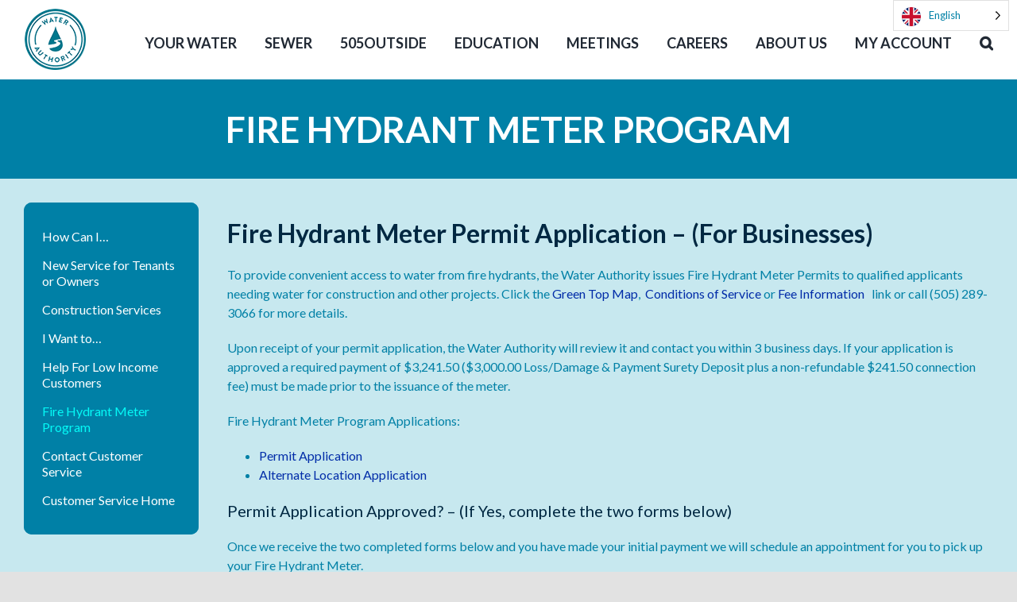

--- FILE ---
content_type: text/html; charset=UTF-8
request_url: https://www.abcwua.org/customer-service-fire-hydrant-meter-program/
body_size: 27618
content:
<!DOCTYPE html>
<html class="avada-html-layout-wide avada-html-header-position-top" lang="en-US" prefix="og: http://ogp.me/ns# fb: http://ogp.me/ns/fb#">
<head>
	<meta http-equiv="X-UA-Compatible" content="IE=edge" />
	<meta http-equiv="Content-Type" content="text/html; charset=utf-8"/>
	<meta name="viewport" content="width=device-width, initial-scale=1" />
	<script>!function(e,c){e[c]=e[c]+(e[c]&&" ")+"quform-js"}(document.documentElement,"className");</script><meta name='robots' content='index, follow, max-image-preview:large, max-snippet:-1, max-video-preview:-1' />
	<style>img:is([sizes="auto" i], [sizes^="auto," i]) { contain-intrinsic-size: 3000px 1500px }</style>
	
	<!-- This site is optimized with the Yoast SEO plugin v24.9 - https://yoast.com/wordpress/plugins/seo/ -->
	<title>Customer Service - Fire Hydrant Meter Program - Albuquerque Bernalillo County Water Utility Authority</title>
	<link rel="canonical" href="https://www.abcwua.org/customer-service-fire-hydrant-meter-program/" />
	<meta property="og:locale" content="en_US" />
	<meta property="og:type" content="article" />
	<meta property="og:title" content="Customer Service - Fire Hydrant Meter Program - Albuquerque Bernalillo County Water Utility Authority" />
	<meta property="og:description" content="Fire Hydrant Meter Permit Application – (For Businesses) To provide convenient access to water from fire hydrants, the Water Authority issues Fire Hydrant Meter Permits [&hellip;]" />
	<meta property="og:url" content="https://www.abcwua.org/customer-service-fire-hydrant-meter-program/" />
	<meta property="og:site_name" content="Albuquerque Bernalillo County Water Utility Authority" />
	<meta property="article:modified_time" content="2025-10-09T14:59:57+00:00" />
	<meta name="twitter:card" content="summary_large_image" />
	<meta name="twitter:label1" content="Est. reading time" />
	<meta name="twitter:data1" content="2 minutes" />
	<script type="application/ld+json" class="yoast-schema-graph">{"@context":"https://schema.org","@graph":[{"@type":"WebPage","@id":"https://www.abcwua.org/customer-service-fire-hydrant-meter-program/","url":"https://www.abcwua.org/customer-service-fire-hydrant-meter-program/","name":"Customer Service - Fire Hydrant Meter Program - Albuquerque Bernalillo County Water Utility Authority","isPartOf":{"@id":"https://www.abcwua.org/#website"},"datePublished":"2020-11-11T18:08:56+00:00","dateModified":"2025-10-09T14:59:57+00:00","breadcrumb":{"@id":"https://www.abcwua.org/customer-service-fire-hydrant-meter-program/#breadcrumb"},"inLanguage":"en-US","potentialAction":[{"@type":"ReadAction","target":["https://www.abcwua.org/customer-service-fire-hydrant-meter-program/"]}]},{"@type":"BreadcrumbList","@id":"https://www.abcwua.org/customer-service-fire-hydrant-meter-program/#breadcrumb","itemListElement":[{"@type":"ListItem","position":1,"name":"Home","item":"https://www.abcwua.org/"},{"@type":"ListItem","position":2,"name":"Customer Service &#8211; Fire Hydrant Meter Program"}]},{"@type":"WebSite","@id":"https://www.abcwua.org/#website","url":"https://www.abcwua.org/","name":"Albuquerque Bernalillo County Water Utility Authority","description":"Albuquerque Bernalillo County Water Utility Authority","potentialAction":[{"@type":"SearchAction","target":{"@type":"EntryPoint","urlTemplate":"https://www.abcwua.org/?s={search_term_string}"},"query-input":{"@type":"PropertyValueSpecification","valueRequired":true,"valueName":"search_term_string"}}],"inLanguage":"en-US"}]}</script>
	<!-- / Yoast SEO plugin. -->


<link rel="alternate" type="application/rss+xml" title="Albuquerque Bernalillo County Water Utility Authority &raquo; Feed" href="https://www.abcwua.org/feed/" />
<link rel="alternate" type="application/rss+xml" title="Albuquerque Bernalillo County Water Utility Authority &raquo; Comments Feed" href="https://www.abcwua.org/comments/feed/" />
					<link rel="shortcut icon" href="https://www.abcwua.org/wp-content/uploads/2025/09/wa-favicon.jpg" type="image/x-icon" />
		
		
		
		
				
		<meta property="og:title" content="Customer Service - Fire Hydrant Meter Program"/>
		<meta property="og:type" content="article"/>
		<meta property="og:url" content="https://www.abcwua.org/customer-service-fire-hydrant-meter-program/"/>
		<meta property="og:site_name" content="Albuquerque Bernalillo County Water Utility Authority"/>
		<meta property="og:description" content="Fire Hydrant Meter Permit Application – (For Businesses)
To provide convenient access to water from fire hydrants, the Water Authority issues Fire Hydrant Meter Permits to qualified applicants needing water for construction and other projects. Click the Green Top Map,  Conditions of Service or Fee Information   link or call"/>

									<meta property="og:image" content="http://www.abcwua.org/wp-content/uploads/2021/06/WATER-AUTHORITY_SEAL_web-hdr-1.png"/>
									<!-- This site uses the Google Analytics by MonsterInsights plugin v9.8.0 - Using Analytics tracking - https://www.monsterinsights.com/ -->
							<script src="//www.googletagmanager.com/gtag/js?id=G-ZL10BTD86K"  data-cfasync="false" data-wpfc-render="false" type="text/javascript" async></script>
			<script data-cfasync="false" data-wpfc-render="false" type="text/javascript">
				var mi_version = '9.8.0';
				var mi_track_user = true;
				var mi_no_track_reason = '';
								var MonsterInsightsDefaultLocations = {"page_location":"https:\/\/www.abcwua.org\/customer-service-fire-hydrant-meter-program\/"};
								if ( typeof MonsterInsightsPrivacyGuardFilter === 'function' ) {
					var MonsterInsightsLocations = (typeof MonsterInsightsExcludeQuery === 'object') ? MonsterInsightsPrivacyGuardFilter( MonsterInsightsExcludeQuery ) : MonsterInsightsPrivacyGuardFilter( MonsterInsightsDefaultLocations );
				} else {
					var MonsterInsightsLocations = (typeof MonsterInsightsExcludeQuery === 'object') ? MonsterInsightsExcludeQuery : MonsterInsightsDefaultLocations;
				}

								var disableStrs = [
										'ga-disable-G-ZL10BTD86K',
									];

				/* Function to detect opted out users */
				function __gtagTrackerIsOptedOut() {
					for (var index = 0; index < disableStrs.length; index++) {
						if (document.cookie.indexOf(disableStrs[index] + '=true') > -1) {
							return true;
						}
					}

					return false;
				}

				/* Disable tracking if the opt-out cookie exists. */
				if (__gtagTrackerIsOptedOut()) {
					for (var index = 0; index < disableStrs.length; index++) {
						window[disableStrs[index]] = true;
					}
				}

				/* Opt-out function */
				function __gtagTrackerOptout() {
					for (var index = 0; index < disableStrs.length; index++) {
						document.cookie = disableStrs[index] + '=true; expires=Thu, 31 Dec 2099 23:59:59 UTC; path=/';
						window[disableStrs[index]] = true;
					}
				}

				if ('undefined' === typeof gaOptout) {
					function gaOptout() {
						__gtagTrackerOptout();
					}
				}
								window.dataLayer = window.dataLayer || [];

				window.MonsterInsightsDualTracker = {
					helpers: {},
					trackers: {},
				};
				if (mi_track_user) {
					function __gtagDataLayer() {
						dataLayer.push(arguments);
					}

					function __gtagTracker(type, name, parameters) {
						if (!parameters) {
							parameters = {};
						}

						if (parameters.send_to) {
							__gtagDataLayer.apply(null, arguments);
							return;
						}

						if (type === 'event') {
														parameters.send_to = monsterinsights_frontend.v4_id;
							var hookName = name;
							if (typeof parameters['event_category'] !== 'undefined') {
								hookName = parameters['event_category'] + ':' + name;
							}

							if (typeof MonsterInsightsDualTracker.trackers[hookName] !== 'undefined') {
								MonsterInsightsDualTracker.trackers[hookName](parameters);
							} else {
								__gtagDataLayer('event', name, parameters);
							}
							
						} else {
							__gtagDataLayer.apply(null, arguments);
						}
					}

					__gtagTracker('js', new Date());
					__gtagTracker('set', {
						'developer_id.dZGIzZG': true,
											});
					if ( MonsterInsightsLocations.page_location ) {
						__gtagTracker('set', MonsterInsightsLocations);
					}
										__gtagTracker('config', 'G-ZL10BTD86K', {"forceSSL":"true","link_attribution":"true"} );
										window.gtag = __gtagTracker;										(function () {
						/* https://developers.google.com/analytics/devguides/collection/analyticsjs/ */
						/* ga and __gaTracker compatibility shim. */
						var noopfn = function () {
							return null;
						};
						var newtracker = function () {
							return new Tracker();
						};
						var Tracker = function () {
							return null;
						};
						var p = Tracker.prototype;
						p.get = noopfn;
						p.set = noopfn;
						p.send = function () {
							var args = Array.prototype.slice.call(arguments);
							args.unshift('send');
							__gaTracker.apply(null, args);
						};
						var __gaTracker = function () {
							var len = arguments.length;
							if (len === 0) {
								return;
							}
							var f = arguments[len - 1];
							if (typeof f !== 'object' || f === null || typeof f.hitCallback !== 'function') {
								if ('send' === arguments[0]) {
									var hitConverted, hitObject = false, action;
									if ('event' === arguments[1]) {
										if ('undefined' !== typeof arguments[3]) {
											hitObject = {
												'eventAction': arguments[3],
												'eventCategory': arguments[2],
												'eventLabel': arguments[4],
												'value': arguments[5] ? arguments[5] : 1,
											}
										}
									}
									if ('pageview' === arguments[1]) {
										if ('undefined' !== typeof arguments[2]) {
											hitObject = {
												'eventAction': 'page_view',
												'page_path': arguments[2],
											}
										}
									}
									if (typeof arguments[2] === 'object') {
										hitObject = arguments[2];
									}
									if (typeof arguments[5] === 'object') {
										Object.assign(hitObject, arguments[5]);
									}
									if ('undefined' !== typeof arguments[1].hitType) {
										hitObject = arguments[1];
										if ('pageview' === hitObject.hitType) {
											hitObject.eventAction = 'page_view';
										}
									}
									if (hitObject) {
										action = 'timing' === arguments[1].hitType ? 'timing_complete' : hitObject.eventAction;
										hitConverted = mapArgs(hitObject);
										__gtagTracker('event', action, hitConverted);
									}
								}
								return;
							}

							function mapArgs(args) {
								var arg, hit = {};
								var gaMap = {
									'eventCategory': 'event_category',
									'eventAction': 'event_action',
									'eventLabel': 'event_label',
									'eventValue': 'event_value',
									'nonInteraction': 'non_interaction',
									'timingCategory': 'event_category',
									'timingVar': 'name',
									'timingValue': 'value',
									'timingLabel': 'event_label',
									'page': 'page_path',
									'location': 'page_location',
									'title': 'page_title',
									'referrer' : 'page_referrer',
								};
								for (arg in args) {
																		if (!(!args.hasOwnProperty(arg) || !gaMap.hasOwnProperty(arg))) {
										hit[gaMap[arg]] = args[arg];
									} else {
										hit[arg] = args[arg];
									}
								}
								return hit;
							}

							try {
								f.hitCallback();
							} catch (ex) {
							}
						};
						__gaTracker.create = newtracker;
						__gaTracker.getByName = newtracker;
						__gaTracker.getAll = function () {
							return [];
						};
						__gaTracker.remove = noopfn;
						__gaTracker.loaded = true;
						window['__gaTracker'] = __gaTracker;
					})();
									} else {
										console.log("");
					(function () {
						function __gtagTracker() {
							return null;
						}

						window['__gtagTracker'] = __gtagTracker;
						window['gtag'] = __gtagTracker;
					})();
									}
			</script>
			
							<!-- / Google Analytics by MonsterInsights -->
		<link rel='stylesheet' id='layerslider-css' href='https://www.abcwua.org/wp-content/plugins/LayerSlider/assets/static/layerslider/css/layerslider.css?ver=7.15.1' type='text/css' media='all' />
<link rel='stylesheet' id='wp-block-library-css' href='https://www.abcwua.org/wp-includes/css/dist/block-library/style.min.css?ver=6.8.3' type='text/css' media='all' />
<style id='wp-block-library-theme-inline-css' type='text/css'>
.wp-block-audio :where(figcaption){color:#555;font-size:13px;text-align:center}.is-dark-theme .wp-block-audio :where(figcaption){color:#ffffffa6}.wp-block-audio{margin:0 0 1em}.wp-block-code{border:1px solid #ccc;border-radius:4px;font-family:Menlo,Consolas,monaco,monospace;padding:.8em 1em}.wp-block-embed :where(figcaption){color:#555;font-size:13px;text-align:center}.is-dark-theme .wp-block-embed :where(figcaption){color:#ffffffa6}.wp-block-embed{margin:0 0 1em}.blocks-gallery-caption{color:#555;font-size:13px;text-align:center}.is-dark-theme .blocks-gallery-caption{color:#ffffffa6}:root :where(.wp-block-image figcaption){color:#555;font-size:13px;text-align:center}.is-dark-theme :root :where(.wp-block-image figcaption){color:#ffffffa6}.wp-block-image{margin:0 0 1em}.wp-block-pullquote{border-bottom:4px solid;border-top:4px solid;color:currentColor;margin-bottom:1.75em}.wp-block-pullquote cite,.wp-block-pullquote footer,.wp-block-pullquote__citation{color:currentColor;font-size:.8125em;font-style:normal;text-transform:uppercase}.wp-block-quote{border-left:.25em solid;margin:0 0 1.75em;padding-left:1em}.wp-block-quote cite,.wp-block-quote footer{color:currentColor;font-size:.8125em;font-style:normal;position:relative}.wp-block-quote:where(.has-text-align-right){border-left:none;border-right:.25em solid;padding-left:0;padding-right:1em}.wp-block-quote:where(.has-text-align-center){border:none;padding-left:0}.wp-block-quote.is-large,.wp-block-quote.is-style-large,.wp-block-quote:where(.is-style-plain){border:none}.wp-block-search .wp-block-search__label{font-weight:700}.wp-block-search__button{border:1px solid #ccc;padding:.375em .625em}:where(.wp-block-group.has-background){padding:1.25em 2.375em}.wp-block-separator.has-css-opacity{opacity:.4}.wp-block-separator{border:none;border-bottom:2px solid;margin-left:auto;margin-right:auto}.wp-block-separator.has-alpha-channel-opacity{opacity:1}.wp-block-separator:not(.is-style-wide):not(.is-style-dots){width:100px}.wp-block-separator.has-background:not(.is-style-dots){border-bottom:none;height:1px}.wp-block-separator.has-background:not(.is-style-wide):not(.is-style-dots){height:2px}.wp-block-table{margin:0 0 1em}.wp-block-table td,.wp-block-table th{word-break:normal}.wp-block-table :where(figcaption){color:#555;font-size:13px;text-align:center}.is-dark-theme .wp-block-table :where(figcaption){color:#ffffffa6}.wp-block-video :where(figcaption){color:#555;font-size:13px;text-align:center}.is-dark-theme .wp-block-video :where(figcaption){color:#ffffffa6}.wp-block-video{margin:0 0 1em}:root :where(.wp-block-template-part.has-background){margin-bottom:0;margin-top:0;padding:1.25em 2.375em}
</style>
<style id='classic-theme-styles-inline-css' type='text/css'>
/*! This file is auto-generated */
.wp-block-button__link{color:#fff;background-color:#32373c;border-radius:9999px;box-shadow:none;text-decoration:none;padding:calc(.667em + 2px) calc(1.333em + 2px);font-size:1.125em}.wp-block-file__button{background:#32373c;color:#fff;text-decoration:none}
</style>
<link rel='stylesheet' id='awsm-ead-public-css' href='https://www.abcwua.org/wp-content/plugins/embed-any-document/css/embed-public.min.css?ver=2.7.8' type='text/css' media='all' />
<style id='global-styles-inline-css' type='text/css'>
:root{--wp--preset--aspect-ratio--square: 1;--wp--preset--aspect-ratio--4-3: 4/3;--wp--preset--aspect-ratio--3-4: 3/4;--wp--preset--aspect-ratio--3-2: 3/2;--wp--preset--aspect-ratio--2-3: 2/3;--wp--preset--aspect-ratio--16-9: 16/9;--wp--preset--aspect-ratio--9-16: 9/16;--wp--preset--color--black: #000000;--wp--preset--color--cyan-bluish-gray: #abb8c3;--wp--preset--color--white: #ffffff;--wp--preset--color--pale-pink: #f78da7;--wp--preset--color--vivid-red: #cf2e2e;--wp--preset--color--luminous-vivid-orange: #ff6900;--wp--preset--color--luminous-vivid-amber: #fcb900;--wp--preset--color--light-green-cyan: #7bdcb5;--wp--preset--color--vivid-green-cyan: #00d084;--wp--preset--color--pale-cyan-blue: #8ed1fc;--wp--preset--color--vivid-cyan-blue: #0693e3;--wp--preset--color--vivid-purple: #9b51e0;--wp--preset--gradient--vivid-cyan-blue-to-vivid-purple: linear-gradient(135deg,rgba(6,147,227,1) 0%,rgb(155,81,224) 100%);--wp--preset--gradient--light-green-cyan-to-vivid-green-cyan: linear-gradient(135deg,rgb(122,220,180) 0%,rgb(0,208,130) 100%);--wp--preset--gradient--luminous-vivid-amber-to-luminous-vivid-orange: linear-gradient(135deg,rgba(252,185,0,1) 0%,rgba(255,105,0,1) 100%);--wp--preset--gradient--luminous-vivid-orange-to-vivid-red: linear-gradient(135deg,rgba(255,105,0,1) 0%,rgb(207,46,46) 100%);--wp--preset--gradient--very-light-gray-to-cyan-bluish-gray: linear-gradient(135deg,rgb(238,238,238) 0%,rgb(169,184,195) 100%);--wp--preset--gradient--cool-to-warm-spectrum: linear-gradient(135deg,rgb(74,234,220) 0%,rgb(151,120,209) 20%,rgb(207,42,186) 40%,rgb(238,44,130) 60%,rgb(251,105,98) 80%,rgb(254,248,76) 100%);--wp--preset--gradient--blush-light-purple: linear-gradient(135deg,rgb(255,206,236) 0%,rgb(152,150,240) 100%);--wp--preset--gradient--blush-bordeaux: linear-gradient(135deg,rgb(254,205,165) 0%,rgb(254,45,45) 50%,rgb(107,0,62) 100%);--wp--preset--gradient--luminous-dusk: linear-gradient(135deg,rgb(255,203,112) 0%,rgb(199,81,192) 50%,rgb(65,88,208) 100%);--wp--preset--gradient--pale-ocean: linear-gradient(135deg,rgb(255,245,203) 0%,rgb(182,227,212) 50%,rgb(51,167,181) 100%);--wp--preset--gradient--electric-grass: linear-gradient(135deg,rgb(202,248,128) 0%,rgb(113,206,126) 100%);--wp--preset--gradient--midnight: linear-gradient(135deg,rgb(2,3,129) 0%,rgb(40,116,252) 100%);--wp--preset--font-size--small: 12px;--wp--preset--font-size--medium: 20px;--wp--preset--font-size--large: 24px;--wp--preset--font-size--x-large: 42px;--wp--preset--font-size--normal: 16px;--wp--preset--font-size--xlarge: 32px;--wp--preset--font-size--huge: 48px;--wp--preset--spacing--20: 0.44rem;--wp--preset--spacing--30: 0.67rem;--wp--preset--spacing--40: 1rem;--wp--preset--spacing--50: 1.5rem;--wp--preset--spacing--60: 2.25rem;--wp--preset--spacing--70: 3.38rem;--wp--preset--spacing--80: 5.06rem;--wp--preset--shadow--natural: 6px 6px 9px rgba(0, 0, 0, 0.2);--wp--preset--shadow--deep: 12px 12px 50px rgba(0, 0, 0, 0.4);--wp--preset--shadow--sharp: 6px 6px 0px rgba(0, 0, 0, 0.2);--wp--preset--shadow--outlined: 6px 6px 0px -3px rgba(255, 255, 255, 1), 6px 6px rgba(0, 0, 0, 1);--wp--preset--shadow--crisp: 6px 6px 0px rgba(0, 0, 0, 1);}:where(.is-layout-flex){gap: 0.5em;}:where(.is-layout-grid){gap: 0.5em;}body .is-layout-flex{display: flex;}.is-layout-flex{flex-wrap: wrap;align-items: center;}.is-layout-flex > :is(*, div){margin: 0;}body .is-layout-grid{display: grid;}.is-layout-grid > :is(*, div){margin: 0;}:where(.wp-block-columns.is-layout-flex){gap: 2em;}:where(.wp-block-columns.is-layout-grid){gap: 2em;}:where(.wp-block-post-template.is-layout-flex){gap: 1.25em;}:where(.wp-block-post-template.is-layout-grid){gap: 1.25em;}.has-black-color{color: var(--wp--preset--color--black) !important;}.has-cyan-bluish-gray-color{color: var(--wp--preset--color--cyan-bluish-gray) !important;}.has-white-color{color: var(--wp--preset--color--white) !important;}.has-pale-pink-color{color: var(--wp--preset--color--pale-pink) !important;}.has-vivid-red-color{color: var(--wp--preset--color--vivid-red) !important;}.has-luminous-vivid-orange-color{color: var(--wp--preset--color--luminous-vivid-orange) !important;}.has-luminous-vivid-amber-color{color: var(--wp--preset--color--luminous-vivid-amber) !important;}.has-light-green-cyan-color{color: var(--wp--preset--color--light-green-cyan) !important;}.has-vivid-green-cyan-color{color: var(--wp--preset--color--vivid-green-cyan) !important;}.has-pale-cyan-blue-color{color: var(--wp--preset--color--pale-cyan-blue) !important;}.has-vivid-cyan-blue-color{color: var(--wp--preset--color--vivid-cyan-blue) !important;}.has-vivid-purple-color{color: var(--wp--preset--color--vivid-purple) !important;}.has-black-background-color{background-color: var(--wp--preset--color--black) !important;}.has-cyan-bluish-gray-background-color{background-color: var(--wp--preset--color--cyan-bluish-gray) !important;}.has-white-background-color{background-color: var(--wp--preset--color--white) !important;}.has-pale-pink-background-color{background-color: var(--wp--preset--color--pale-pink) !important;}.has-vivid-red-background-color{background-color: var(--wp--preset--color--vivid-red) !important;}.has-luminous-vivid-orange-background-color{background-color: var(--wp--preset--color--luminous-vivid-orange) !important;}.has-luminous-vivid-amber-background-color{background-color: var(--wp--preset--color--luminous-vivid-amber) !important;}.has-light-green-cyan-background-color{background-color: var(--wp--preset--color--light-green-cyan) !important;}.has-vivid-green-cyan-background-color{background-color: var(--wp--preset--color--vivid-green-cyan) !important;}.has-pale-cyan-blue-background-color{background-color: var(--wp--preset--color--pale-cyan-blue) !important;}.has-vivid-cyan-blue-background-color{background-color: var(--wp--preset--color--vivid-cyan-blue) !important;}.has-vivid-purple-background-color{background-color: var(--wp--preset--color--vivid-purple) !important;}.has-black-border-color{border-color: var(--wp--preset--color--black) !important;}.has-cyan-bluish-gray-border-color{border-color: var(--wp--preset--color--cyan-bluish-gray) !important;}.has-white-border-color{border-color: var(--wp--preset--color--white) !important;}.has-pale-pink-border-color{border-color: var(--wp--preset--color--pale-pink) !important;}.has-vivid-red-border-color{border-color: var(--wp--preset--color--vivid-red) !important;}.has-luminous-vivid-orange-border-color{border-color: var(--wp--preset--color--luminous-vivid-orange) !important;}.has-luminous-vivid-amber-border-color{border-color: var(--wp--preset--color--luminous-vivid-amber) !important;}.has-light-green-cyan-border-color{border-color: var(--wp--preset--color--light-green-cyan) !important;}.has-vivid-green-cyan-border-color{border-color: var(--wp--preset--color--vivid-green-cyan) !important;}.has-pale-cyan-blue-border-color{border-color: var(--wp--preset--color--pale-cyan-blue) !important;}.has-vivid-cyan-blue-border-color{border-color: var(--wp--preset--color--vivid-cyan-blue) !important;}.has-vivid-purple-border-color{border-color: var(--wp--preset--color--vivid-purple) !important;}.has-vivid-cyan-blue-to-vivid-purple-gradient-background{background: var(--wp--preset--gradient--vivid-cyan-blue-to-vivid-purple) !important;}.has-light-green-cyan-to-vivid-green-cyan-gradient-background{background: var(--wp--preset--gradient--light-green-cyan-to-vivid-green-cyan) !important;}.has-luminous-vivid-amber-to-luminous-vivid-orange-gradient-background{background: var(--wp--preset--gradient--luminous-vivid-amber-to-luminous-vivid-orange) !important;}.has-luminous-vivid-orange-to-vivid-red-gradient-background{background: var(--wp--preset--gradient--luminous-vivid-orange-to-vivid-red) !important;}.has-very-light-gray-to-cyan-bluish-gray-gradient-background{background: var(--wp--preset--gradient--very-light-gray-to-cyan-bluish-gray) !important;}.has-cool-to-warm-spectrum-gradient-background{background: var(--wp--preset--gradient--cool-to-warm-spectrum) !important;}.has-blush-light-purple-gradient-background{background: var(--wp--preset--gradient--blush-light-purple) !important;}.has-blush-bordeaux-gradient-background{background: var(--wp--preset--gradient--blush-bordeaux) !important;}.has-luminous-dusk-gradient-background{background: var(--wp--preset--gradient--luminous-dusk) !important;}.has-pale-ocean-gradient-background{background: var(--wp--preset--gradient--pale-ocean) !important;}.has-electric-grass-gradient-background{background: var(--wp--preset--gradient--electric-grass) !important;}.has-midnight-gradient-background{background: var(--wp--preset--gradient--midnight) !important;}.has-small-font-size{font-size: var(--wp--preset--font-size--small) !important;}.has-medium-font-size{font-size: var(--wp--preset--font-size--medium) !important;}.has-large-font-size{font-size: var(--wp--preset--font-size--large) !important;}.has-x-large-font-size{font-size: var(--wp--preset--font-size--x-large) !important;}
:where(.wp-block-post-template.is-layout-flex){gap: 1.25em;}:where(.wp-block-post-template.is-layout-grid){gap: 1.25em;}
:where(.wp-block-columns.is-layout-flex){gap: 2em;}:where(.wp-block-columns.is-layout-grid){gap: 2em;}
:root :where(.wp-block-pullquote){font-size: 1.5em;line-height: 1.6;}
</style>
<link rel='stylesheet' id='dashicons-css' href='https://www.abcwua.org/wp-includes/css/dashicons.min.css?ver=6.8.3' type='text/css' media='all' />
<link rel='stylesheet' id='admin-bar-css' href='https://www.abcwua.org/wp-includes/css/admin-bar.min.css?ver=6.8.3' type='text/css' media='all' />
<style id='admin-bar-inline-css' type='text/css'>

    /* Hide CanvasJS credits for P404 charts specifically */
    #p404RedirectChart .canvasjs-chart-credit {
        display: none !important;
    }
    
    #p404RedirectChart canvas {
        border-radius: 6px;
    }

    .p404-redirect-adminbar-weekly-title {
        font-weight: bold;
        font-size: 14px;
        color: #fff;
        margin-bottom: 6px;
    }

    #wpadminbar #wp-admin-bar-p404_free_top_button .ab-icon:before {
        content: "\f103";
        color: #dc3545;
        top: 3px;
    }
    
    #wp-admin-bar-p404_free_top_button .ab-item {
        min-width: 80px !important;
        padding: 0px !important;
    }
    
    /* Ensure proper positioning and z-index for P404 dropdown */
    .p404-redirect-adminbar-dropdown-wrap { 
        min-width: 0; 
        padding: 0;
        position: static !important;
    }
    
    #wpadminbar #wp-admin-bar-p404_free_top_button_dropdown {
        position: static !important;
    }
    
    #wpadminbar #wp-admin-bar-p404_free_top_button_dropdown .ab-item {
        padding: 0 !important;
        margin: 0 !important;
    }
    
    .p404-redirect-dropdown-container {
        min-width: 340px;
        padding: 18px 18px 12px 18px;
        background: #23282d !important;
        color: #fff;
        border-radius: 12px;
        box-shadow: 0 8px 32px rgba(0,0,0,0.25);
        margin-top: 10px;
        position: relative !important;
        z-index: 999999 !important;
        display: block !important;
        border: 1px solid #444;
    }
    
    /* Ensure P404 dropdown appears on hover */
    #wpadminbar #wp-admin-bar-p404_free_top_button .p404-redirect-dropdown-container { 
        display: none !important;
    }
    
    #wpadminbar #wp-admin-bar-p404_free_top_button:hover .p404-redirect-dropdown-container { 
        display: block !important;
    }
    
    #wpadminbar #wp-admin-bar-p404_free_top_button:hover #wp-admin-bar-p404_free_top_button_dropdown .p404-redirect-dropdown-container {
        display: block !important;
    }
    
    .p404-redirect-card {
        background: #2c3338;
        border-radius: 8px;
        padding: 18px 18px 12px 18px;
        box-shadow: 0 2px 8px rgba(0,0,0,0.07);
        display: flex;
        flex-direction: column;
        align-items: flex-start;
        border: 1px solid #444;
    }
    
    .p404-redirect-btn {
        display: inline-block;
        background: #dc3545;
        color: #fff !important;
        font-weight: bold;
        padding: 5px 22px;
        border-radius: 8px;
        text-decoration: none;
        font-size: 17px;
        transition: background 0.2s, box-shadow 0.2s;
        margin-top: 8px;
        box-shadow: 0 2px 8px rgba(220,53,69,0.15);
        text-align: center;
        line-height: 1.6;
    }
    
    .p404-redirect-btn:hover {
        background: #c82333;
        color: #fff !important;
        box-shadow: 0 4px 16px rgba(220,53,69,0.25);
    }
    
    /* Prevent conflicts with other admin bar dropdowns */
    #wpadminbar .ab-top-menu > li:hover > .ab-item,
    #wpadminbar .ab-top-menu > li.hover > .ab-item {
        z-index: auto;
    }
    
    #wpadminbar #wp-admin-bar-p404_free_top_button:hover > .ab-item {
        z-index: 999998 !important;
    }
    
</style>
<link rel='stylesheet' id='uaf_client_css-css' href='https://www.abcwua.org/wp-content/uploads/useanyfont/uaf.css?ver=1748876390' type='text/css' media='all' />
<link rel='stylesheet' id='quform-css' href='https://www.abcwua.org/wp-content/plugins/quform/cache/quform.css?ver=1759246660' type='text/css' media='all' />
<link rel='stylesheet' id='weglot-css-css' href='https://www.abcwua.org/wp-content/plugins/weglot/dist/css/front-css.css?ver=4.3.3' type='text/css' media='all' />
<style id='weglot-css-inline-css' type='text/css'>
.weglot-flags.en > a:before, .weglot-flags.en > span:before { background-position: -3570px 0 !important; } .weglot-flags.flag-1.en > a:before, .weglot-flags.flag-1.en > span:before { background-position: -7841px 0 !important; } .weglot-flags.flag-2.en > a:before, .weglot-flags.flag-2.en > span:before { background-position: -48px 0 !important; } .weglot-flags.flag-3.en > a:before, .weglot-flags.flag-3.en > span:before { background-position: -2712px 0 !important; } 
.country-selector.weglot-default {
    position: fixed;
    bottom: auto !important;
    right: 10px;
    top: 0 !important;

}
.weglot-flags.en > a::before, .weglot-flags.en > span::before {
    background-position: -3570px 0 !important;
}
</style>
<link rel='stylesheet' id='new-flag-css-css' href='https://www.abcwua.org/wp-content/plugins/weglot/dist/css/new-flags.css?ver=4.3.3' type='text/css' media='all' />
<link rel='stylesheet' id='avada-stylesheet-css' href='https://www.abcwua.org/wp-content/themes/Avada/assets/css/style.min.css?ver=6.2.3' type='text/css' media='all' />
<!--[if IE]>
<link rel='stylesheet' id='avada-IE-css' href='https://www.abcwua.org/wp-content/themes/Avada/assets/css/ie.min.css?ver=6.2.3' type='text/css' media='all' />
<style id='avada-IE-inline-css' type='text/css'>
.avada-select-parent .select-arrow{background-color:#ffffff}
.select-arrow{background-color:#ffffff}
</style>
<![endif]-->
<link rel='stylesheet' id='popup-maker-site-css' href='//www.abcwua.org/wp-content/uploads/pum/pum-site-styles.css?generated=1760309191&#038;ver=1.20.6' type='text/css' media='all' />
<link rel='stylesheet' id='fusion-dynamic-css-css' href='https://www.abcwua.org/wp-content/uploads/fusion-styles/6724aa60c7b2831c7cd754eb016b77c5.min.css?ver=2.2.3' type='text/css' media='all' />
<link rel='stylesheet' id='bellows-css' href='https://www.abcwua.org/wp-content/plugins/bellows-accordion-menu/assets/css/bellows.min.css?ver=1.4.1' type='text/css' media='all' />
<link rel='stylesheet' id='bellows-font-awesome-css' href='https://www.abcwua.org/wp-content/plugins/bellows-accordion-menu/assets/css/fontawesome/css/font-awesome.min.css?ver=1.4.1' type='text/css' media='all' />
<link rel='stylesheet' id='avada-max-1c-css' href='https://www.abcwua.org/wp-content/themes/Avada/assets/css/media/max-1c.min.css?ver=6.2.3' type='text/css' media='only screen and (max-width: 640px)' />
<link rel='stylesheet' id='avada-max-2c-css' href='https://www.abcwua.org/wp-content/themes/Avada/assets/css/media/max-2c.min.css?ver=6.2.3' type='text/css' media='only screen and (max-width: 672px)' />
<link rel='stylesheet' id='avada-min-2c-max-3c-css' href='https://www.abcwua.org/wp-content/themes/Avada/assets/css/media/min-2c-max-3c.min.css?ver=6.2.3' type='text/css' media='only screen and (min-width: 672px) and (max-width: 704px)' />
<link rel='stylesheet' id='avada-min-3c-max-4c-css' href='https://www.abcwua.org/wp-content/themes/Avada/assets/css/media/min-3c-max-4c.min.css?ver=6.2.3' type='text/css' media='only screen and (min-width: 704px) and (max-width: 736px)' />
<link rel='stylesheet' id='avada-min-4c-max-5c-css' href='https://www.abcwua.org/wp-content/themes/Avada/assets/css/media/min-4c-max-5c.min.css?ver=6.2.3' type='text/css' media='only screen and (min-width: 736px) and (max-width: 768px)' />
<link rel='stylesheet' id='avada-min-5c-max-6c-css' href='https://www.abcwua.org/wp-content/themes/Avada/assets/css/media/min-5c-max-6c.min.css?ver=6.2.3' type='text/css' media='only screen and (min-width: 768px) and (max-width: 800px)' />
<link rel='stylesheet' id='avada-min-shbp-css' href='https://www.abcwua.org/wp-content/themes/Avada/assets/css/media/min-shbp.min.css?ver=6.2.3' type='text/css' media='only screen and (min-width: 801px)' />
<link rel='stylesheet' id='avada-max-shbp-css' href='https://www.abcwua.org/wp-content/themes/Avada/assets/css/media/max-shbp.min.css?ver=6.2.3' type='text/css' media='only screen and (max-width: 800px)' />
<link rel='stylesheet' id='avada-max-sh-shbp-css' href='https://www.abcwua.org/wp-content/themes/Avada/assets/css/media/max-sh-shbp.min.css?ver=6.2.3' type='text/css' media='only screen and (max-width: 800px)' />
<link rel='stylesheet' id='avada-min-768-max-1024-p-css' href='https://www.abcwua.org/wp-content/themes/Avada/assets/css/media/min-768-max-1024-p.min.css?ver=6.2.3' type='text/css' media='only screen and (min-device-width: 768px) and (max-device-width: 1024px) and (orientation: portrait)' />
<link rel='stylesheet' id='avada-min-768-max-1024-l-css' href='https://www.abcwua.org/wp-content/themes/Avada/assets/css/media/min-768-max-1024-l.min.css?ver=6.2.3' type='text/css' media='only screen and (min-device-width: 768px) and (max-device-width: 1024px) and (orientation: landscape)' />
<link rel='stylesheet' id='avada-max-sh-cbp-css' href='https://www.abcwua.org/wp-content/themes/Avada/assets/css/media/max-sh-cbp.min.css?ver=6.2.3' type='text/css' media='only screen and (max-width: 800px)' />
<link rel='stylesheet' id='avada-max-sh-sbp-css' href='https://www.abcwua.org/wp-content/themes/Avada/assets/css/media/max-sh-sbp.min.css?ver=6.2.3' type='text/css' media='only screen and (max-width: 800px)' />
<link rel='stylesheet' id='avada-max-sh-640-css' href='https://www.abcwua.org/wp-content/themes/Avada/assets/css/media/max-sh-640.min.css?ver=6.2.3' type='text/css' media='only screen and (max-width: 640px)' />
<link rel='stylesheet' id='avada-max-shbp-18-css' href='https://www.abcwua.org/wp-content/themes/Avada/assets/css/media/max-shbp-18.min.css?ver=6.2.3' type='text/css' media='only screen and (max-width: 782px)' />
<link rel='stylesheet' id='avada-max-shbp-32-css' href='https://www.abcwua.org/wp-content/themes/Avada/assets/css/media/max-shbp-32.min.css?ver=6.2.3' type='text/css' media='only screen and (max-width: 768px)' />
<link rel='stylesheet' id='avada-min-sh-cbp-css' href='https://www.abcwua.org/wp-content/themes/Avada/assets/css/media/min-sh-cbp.min.css?ver=6.2.3' type='text/css' media='only screen and (min-width: 800px)' />
<link rel='stylesheet' id='avada-max-640-css' href='https://www.abcwua.org/wp-content/themes/Avada/assets/css/media/max-640.min.css?ver=6.2.3' type='text/css' media='only screen and (max-device-width: 640px)' />
<link rel='stylesheet' id='avada-max-main-css' href='https://www.abcwua.org/wp-content/themes/Avada/assets/css/media/max-main.min.css?ver=6.2.3' type='text/css' media='only screen and (max-width: 800px)' />
<link rel='stylesheet' id='avada-max-cbp-css' href='https://www.abcwua.org/wp-content/themes/Avada/assets/css/media/max-cbp.min.css?ver=6.2.3' type='text/css' media='only screen and (max-width: 800px)' />
<link rel='stylesheet' id='avada-max-640-sliders-css' href='https://www.abcwua.org/wp-content/themes/Avada/assets/css/media/max-640-sliders.min.css?ver=6.2.3' type='text/css' media='only screen and (max-device-width: 640px)' />
<link rel='stylesheet' id='avada-max-sh-cbp-sliders-css' href='https://www.abcwua.org/wp-content/themes/Avada/assets/css/media/max-sh-cbp-sliders.min.css?ver=6.2.3' type='text/css' media='only screen and (max-width: 800px)' />
<link rel='stylesheet' id='avada-max-sh-cbp-eslider-css' href='https://www.abcwua.org/wp-content/themes/Avada/assets/css/media/max-sh-cbp-eslider.min.css?ver=6.2.3' type='text/css' media='only screen and (max-width: 800px)' />
<link rel='stylesheet' id='fb-max-sh-cbp-css' href='https://www.abcwua.org/wp-content/plugins/fusion-builder/assets/css/media/max-sh-cbp.min.css?ver=2.2.3' type='text/css' media='only screen and (max-width: 800px)' />
<link rel='stylesheet' id='fb-min-768-max-1024-p-css' href='https://www.abcwua.org/wp-content/plugins/fusion-builder/assets/css/media/min-768-max-1024-p.min.css?ver=2.2.3' type='text/css' media='only screen and (min-device-width: 768px) and (max-device-width: 1024px) and (orientation: portrait)' />
<link rel='stylesheet' id='fb-max-640-css' href='https://www.abcwua.org/wp-content/plugins/fusion-builder/assets/css/media/max-640.min.css?ver=2.2.3' type='text/css' media='only screen and (max-device-width: 640px)' />
<link rel='stylesheet' id='fb-max-1c-css' href='https://www.abcwua.org/wp-content/plugins/fusion-builder/assets/css/media/max-1c.css?ver=2.2.3' type='text/css' media='only screen and (max-width: 640px)' />
<link rel='stylesheet' id='fb-max-2c-css' href='https://www.abcwua.org/wp-content/plugins/fusion-builder/assets/css/media/max-2c.css?ver=2.2.3' type='text/css' media='only screen and (max-width: 672px)' />
<link rel='stylesheet' id='fb-min-2c-max-3c-css' href='https://www.abcwua.org/wp-content/plugins/fusion-builder/assets/css/media/min-2c-max-3c.css?ver=2.2.3' type='text/css' media='only screen and (min-width: 672px) and (max-width: 704px)' />
<link rel='stylesheet' id='fb-min-3c-max-4c-css' href='https://www.abcwua.org/wp-content/plugins/fusion-builder/assets/css/media/min-3c-max-4c.css?ver=2.2.3' type='text/css' media='only screen and (min-width: 704px) and (max-width: 736px)' />
<link rel='stylesheet' id='fb-min-4c-max-5c-css' href='https://www.abcwua.org/wp-content/plugins/fusion-builder/assets/css/media/min-4c-max-5c.css?ver=2.2.3' type='text/css' media='only screen and (min-width: 736px) and (max-width: 768px)' />
<link rel='stylesheet' id='fb-min-5c-max-6c-css' href='https://www.abcwua.org/wp-content/plugins/fusion-builder/assets/css/media/min-5c-max-6c.css?ver=2.2.3' type='text/css' media='only screen and (min-width: 768px) and (max-width: 800px)' />
<script type="text/javascript" src="https://www.abcwua.org/wp-includes/js/jquery/jquery.min.js?ver=3.7.1" id="jquery-core-js"></script>
<script type="text/javascript" src="https://www.abcwua.org/wp-includes/js/jquery/jquery-migrate.min.js?ver=3.4.1" id="jquery-migrate-js"></script>
<script type="text/javascript" id="layerslider-utils-js-extra">
/* <![CDATA[ */
var LS_Meta = {"v":"7.15.1","fixGSAP":"1"};
/* ]]> */
</script>
<script type="text/javascript" src="https://www.abcwua.org/wp-content/plugins/LayerSlider/assets/static/layerslider/js/layerslider.utils.js?ver=7.15.1" id="layerslider-utils-js"></script>
<script type="text/javascript" src="https://www.abcwua.org/wp-content/plugins/LayerSlider/assets/static/layerslider/js/layerslider.kreaturamedia.jquery.js?ver=7.15.1" id="layerslider-js"></script>
<script type="text/javascript" src="https://www.abcwua.org/wp-content/plugins/LayerSlider/assets/static/layerslider/js/layerslider.transitions.js?ver=7.15.1" id="layerslider-transitions-js"></script>
<script type="text/javascript" src="https://www.abcwua.org/wp-content/plugins/google-analytics-for-wordpress/assets/js/frontend-gtag.min.js?ver=9.8.0" id="monsterinsights-frontend-script-js" async="async" data-wp-strategy="async"></script>
<script data-cfasync="false" data-wpfc-render="false" type="text/javascript" id='monsterinsights-frontend-script-js-extra'>/* <![CDATA[ */
var monsterinsights_frontend = {"js_events_tracking":"true","download_extensions":"doc,pdf,ppt,zip,xls,docx,pptx,xlsx","inbound_paths":"[{\"path\":\"\\\/go\\\/\",\"label\":\"affiliate\"},{\"path\":\"\\\/recommend\\\/\",\"label\":\"affiliate\"}]","home_url":"https:\/\/www.abcwua.org","hash_tracking":"false","v4_id":"G-ZL10BTD86K"};/* ]]> */
</script>
<script type="text/javascript" src="https://www.abcwua.org/wp-content/plugins/weglot/dist/front-js.js?ver=4.3.3" id="wp-weglot-js-js"></script>
<meta name="generator" content="Powered by LayerSlider 7.15.1 - Build Heros, Sliders, and Popups. Create Animations and Beautiful, Rich Web Content as Easy as Never Before on WordPress." />
<!-- LayerSlider updates and docs at: https://layerslider.com -->
<link rel="https://api.w.org/" href="https://www.abcwua.org/wp-json/" /><link rel="alternate" title="JSON" type="application/json" href="https://www.abcwua.org/wp-json/wp/v2/pages/1240" /><link rel="EditURI" type="application/rsd+xml" title="RSD" href="https://www.abcwua.org/xmlrpc.php?rsd" />
<meta name="generator" content="WordPress 6.8.3" />
<link rel='shortlink' href='https://www.abcwua.org/?p=1240' />
<link rel="alternate" title="oEmbed (JSON)" type="application/json+oembed" href="https://www.abcwua.org/wp-json/oembed/1.0/embed?url=https%3A%2F%2Fwww.abcwua.org%2Fcustomer-service-fire-hydrant-meter-program%2F" />
<link rel="alternate" title="oEmbed (XML)" type="text/xml+oembed" href="https://www.abcwua.org/wp-json/oembed/1.0/embed?url=https%3A%2F%2Fwww.abcwua.org%2Fcustomer-service-fire-hydrant-meter-program%2F&#038;format=xml" />
<style id="bellows-custom-generated-css">

/** Bellows Custom Tweaks (General Settings) **/
.bellows .bellows-nav .bellows-custom-content.bellows-custom-content-padded, .bellows .bellows-nav .bellows-target, .bellows .bellows-nav .bellows-target.bellows-target-w-image > .bellows-image.bellows-image-padded, .bellows .bellows-nav .bellows-target.bellows-target-w-image > .bellows-target-text {
    padding: 8px;
}
.bellows {
    margin: 10px 0;
        margin-top: 10px;
        margin-right: 0px;
        margin-bottom: 10px;
        margin-left: 0px;
    max-width: 100%;
}
.bellows .bellows-nav .bellows-submenu .bellows-target {
    padding-top: 5px;
    padding-bottom: 5px;
}
/* Status: Loaded from Transient */

</style>
		<!-- GA Google Analytics @ https://m0n.co/ga -->
		<script>
			(function(i,s,o,g,r,a,m){i['GoogleAnalyticsObject']=r;i[r]=i[r]||function(){
			(i[r].q=i[r].q||[]).push(arguments)},i[r].l=1*new Date();a=s.createElement(o),
			m=s.getElementsByTagName(o)[0];a.async=1;a.src=g;m.parentNode.insertBefore(a,m)
			})(window,document,'script','https://www.google-analytics.com/analytics.js','ga');
			ga('create', 'G-K69G62RVND', 'auto');
			ga('send', 'pageview');
		</script>

	
<link rel="alternate" href="https://www.abcwua.org/customer-service-fire-hydrant-meter-program/" hreflang="en"/>
<link rel="alternate" href="https://www.abcwua.org/es/customer-service-fire-hydrant-meter-program/" hreflang="es"/>
<script type="application/json" id="weglot-data">{"website":"https:\/\/abcwua.org","uid":"cefb0748e4","project_slug":"water-authority","language_from":"en","language_from_custom_flag":null,"language_from_custom_name":null,"excluded_paths":[],"excluded_blocks":[],"custom_settings":{"button_style":{"is_dropdown":true,"with_flags":true,"flag_type":"circle","with_name":true,"full_name":true,"custom_css":".country-selector.weglot-default {\r\n    position: fixed;\r\n    bottom: auto !important;\r\n    right: 10px;\r\n    top: 0 !important;\r\n\r\n}\r\n.weglot-flags.en > a::before, .weglot-flags.en > span::before {\r\n    background-position: -3570px 0 !important;\r\n}"},"translate_search":true,"translate_email":false,"translate_amp":false,"switchers":[{"templates":{"name":"default","hash":"9239ac846cfd38e7b787a885b99a7aab759d88f0"},"location":[],"style":{"with_flags":true,"flag_type":"circle","with_name":true,"full_name":true,"is_dropdown":true}}]},"pending_translation_enabled":false,"curl_ssl_check_enabled":true,"languages":[{"language_to":"es","custom_code":null,"custom_name":null,"custom_local_name":null,"provider":null,"enabled":true,"automatic_translation_enabled":true,"deleted_at":null,"connect_host_destination":null,"custom_flag":null}],"organization_slug":"w-0ddcffbde3","current_language":"en","switcher_links":{"en":"https:\/\/www.abcwua.org\/customer-service-fire-hydrant-meter-program\/?wg-choose-original=true","es":"https:\/\/www.abcwua.org\/es\/customer-service-fire-hydrant-meter-program\/?wg-choose-original=false"},"original_path":"\/customer-service-fire-hydrant-meter-program\/"}</script><style type="text/css" id="css-fb-visibility">@media screen and (max-width: 640px){body:not(.fusion-builder-ui-wireframe) .fusion-no-small-visibility{display:none !important;}}@media screen and (min-width: 641px) and (max-width: 1024px){body:not(.fusion-builder-ui-wireframe) .fusion-no-medium-visibility{display:none !important;}}@media screen and (min-width: 1025px){body:not(.fusion-builder-ui-wireframe) .fusion-no-large-visibility{display:none !important;}}</style><link rel="canonical" href="https://www.abcwua.org/customer-service-fire-hydrant-meter-program/" />

		<script type="text/javascript">
			var doc = document.documentElement;
			doc.setAttribute( 'data-useragent', navigator.userAgent );
		</script>
		<!-- Global site tag (gtag.js) - Google Analytics -->
<script async src="https://www.googletagmanager.com/gtag/js?id=G-ZL10BTD86K"></script>
<script>
  window.dataLayer = window.dataLayer || [];
  function gtag(){dataLayer.push(arguments);}
  gtag('js', new Date());

  gtag('config', 'G-ZL10BTD86K');
</script>
	</head>

<body class="wp-singular page-template-default page page-id-1240 wp-theme-Avada fusion-image-hovers fusion-pagination-sizing fusion-button_size-large fusion-button_type-flat fusion-button_span-yes avada-image-rollover-circle-yes avada-image-rollover-yes avada-image-rollover-direction-left fusion-body ltr no-tablet-sticky-header no-mobile-sticky-header no-mobile-slidingbar no-mobile-totop avada-has-rev-slider-styles fusion-disable-outline fusion-sub-menu-fade mobile-logo-pos-left layout-wide-mode avada-has-boxed-modal-shadow- layout-scroll-offset-full avada-has-zero-margin-offset-top has-sidebar fusion-top-header menu-text-align-center mobile-menu-design-classic fusion-show-pagination-text fusion-header-layout-v1 avada-responsive avada-footer-fx-none avada-menu-highlight-style-bar fusion-search-form-classic fusion-main-menu-search-overlay fusion-avatar-circle avada-dropdown-styles avada-blog-layout-medium alternate avada-blog-archive-layout-medium avada-header-shadow-no avada-menu-icon-position-left avada-has-megamenu-shadow avada-has-mobile-menu-search avada-has-main-nav-search-icon avada-has-breadcrumb-mobile-hidden avada-has-titlebar-bar_and_content avada-header-border-color-full-transparent avada-has-pagination-width_height avada-flyout-menu-direction-fade avada-ec-views-v1" >
		<a class="skip-link screen-reader-text" href="#content">Skip to content</a>

	<div id="boxed-wrapper">
		<div class="fusion-sides-frame"></div>
		<div id="wrapper" class="fusion-wrapper">
			<div id="home" style="position:relative;top:-1px;"></div>
			
			<header class="fusion-header-wrapper">
				<div class="fusion-header-v1 fusion-logo-alignment fusion-logo-left fusion-sticky-menu- fusion-sticky-logo- fusion-mobile-logo-  fusion-mobile-menu-design-classic">
					<div class="fusion-header-sticky-height"></div>
<div class="fusion-header">
	<div class="fusion-row">
					<div class="fusion-logo" data-margin-top="10px" data-margin-bottom="10px" data-margin-left="0px" data-margin-right="5px">
			<a class="fusion-logo-link"  href="https://www.abcwua.org/" >

						<!-- standard logo -->
			<img src="https://www.abcwua.org/wp-content/uploads/2021/06/WATER-AUTHORITY_SEAL_web-hdr-1.png" srcset="https://www.abcwua.org/wp-content/uploads/2021/06/WATER-AUTHORITY_SEAL_web-hdr-1.png 1x" width="80" height="80" alt="Albuquerque Bernalillo County Water Utility Authority Logo" data-retina_logo_url="" class="fusion-standard-logo" />

			
					</a>
		</div>		<nav class="fusion-main-menu" aria-label="Main Menu"><div class="fusion-overlay-search">		<form role="search" class="searchform fusion-search-form  fusion-search-form-classic" method="get" action="https://www.abcwua.org/">
			<div class="fusion-search-form-content">

				
				<div class="fusion-search-field search-field">
					<label><span class="screen-reader-text">Search for:</span>
													<input type="search" value="" name="s" class="s" placeholder="Search..." required aria-required="true" aria-label=""/>
											</label>
				</div>
				<div class="fusion-search-button search-button">
					<input type="submit" class="fusion-search-submit searchsubmit" value="&#xf002;" />
									</div>

				
			</div>


			
		</form>
		<div class="fusion-search-spacer"></div><a href="#" class="fusion-close-search"></a></div><ul id="menu-abcwua-main-navigation" class="fusion-menu"><li  id="menu-item-2633"  class="menu-item menu-item-type-post_type menu-item-object-page menu-item-2633"  data-item-id="2633"><a  href="https://www.abcwua.org/your-drinking-water/" class="fusion-bar-highlight"><span class="menu-text">YOUR WATER</span></a></li><li  id="menu-item-1929"  class="menu-item menu-item-type-post_type menu-item-object-page menu-item-1929"  data-item-id="1929"><a  href="https://www.abcwua.org/sewer-system-overview/" class="fusion-bar-highlight"><span class="menu-text">SEWER</span></a></li><li  id="menu-item-1996"  class="menu-item menu-item-type-custom menu-item-object-custom menu-item-1996"  data-item-id="1996"><a  target="_blank" rel="noopener noreferrer" href="https://www.505outside.com" class="fusion-bar-highlight"><span class="menu-text">505OUTSIDE</span></a></li><li  id="menu-item-28"  class="menu-item menu-item-type-post_type menu-item-object-page menu-item-28"  data-item-id="28"><a  href="https://www.abcwua.org/education/" class="fusion-bar-highlight"><span class="menu-text">EDUCATION</span></a></li><li  id="menu-item-275"  class="menu-item menu-item-type-post_type menu-item-object-page menu-item-275"  data-item-id="275"><a  href="https://www.abcwua.org/meetings/" class="fusion-bar-highlight"><span class="menu-text">MEETINGS</span></a></li><li  id="menu-item-713"  class="menu-item menu-item-type-post_type menu-item-object-page menu-item-713"  data-item-id="713"><a  href="https://www.abcwua.org/careers/" class="fusion-bar-highlight"><span class="menu-text">CAREERS</span></a></li><li  id="menu-item-1164"  class="menu-item menu-item-type-post_type menu-item-object-page menu-item-1164"  data-item-id="1164"><a  href="https://www.abcwua.org/your-water-authority-overview/" class="fusion-bar-highlight"><span class="menu-text">ABOUT US</span></a></li><li  id="menu-item-7190"  class="menu-item menu-item-type-custom menu-item-object-custom menu-item-7190"  data-item-id="7190"><a  href="https://account.abcwua.org" class="fusion-bar-highlight"><span class="menu-text">MY ACCOUNT</span></a></li><li class="fusion-custom-menu-item fusion-main-menu-search fusion-search-overlay"><a class="fusion-main-menu-icon fusion-bar-highlight" href="#" aria-label="Search" data-title="Search" title="Search"></a></li></ul></nav>
<nav class="fusion-mobile-nav-holder fusion-mobile-menu-text-align-left" aria-label="Main Menu Mobile"></nav>

		
<div class="fusion-clearfix"></div>
<div class="fusion-mobile-menu-search">
			<form role="search" class="searchform fusion-search-form  fusion-search-form-classic" method="get" action="https://www.abcwua.org/">
			<div class="fusion-search-form-content">

				
				<div class="fusion-search-field search-field">
					<label><span class="screen-reader-text">Search for:</span>
													<input type="search" value="" name="s" class="s" placeholder="Search..." required aria-required="true" aria-label=""/>
											</label>
				</div>
				<div class="fusion-search-button search-button">
					<input type="submit" class="fusion-search-submit searchsubmit" value="&#xf002;" />
									</div>

				
			</div>


			
		</form>
		</div>
			</div>
</div>
				</div>
				<div class="fusion-clearfix"></div>
			</header>
						
			
		<div id="sliders-container">
					</div>
				
			
			<div class="avada-page-titlebar-wrapper">
				<div class="fusion-page-title-bar fusion-page-title-bar-breadcrumbs fusion-page-title-bar-center">
	<div class="fusion-page-title-row">
		<div class="fusion-page-title-wrapper">
			<div class="fusion-page-title-captions">

																			<h1 class="entry-title">FIRE HYDRANT METER PROGRAM</h1>

									
													
			</div>

			
		</div>
	</div>
</div>
			</div>

						<main id="main" class="clearfix ">
				<div class="fusion-row" style="">
<section id="content" style="float: right;">
					<div id="post-1240" class="post-1240 page type-page status-publish hentry">
			<span class="entry-title rich-snippet-hidden">Customer Service &#8211; Fire Hydrant Meter Program</span><span class="vcard rich-snippet-hidden"><span class="fn"><a href="https://www.abcwua.org/author/sting/" title="Posts by Shannon Whitehead" rel="author">Shannon Whitehead</a></span></span><span class="updated rich-snippet-hidden">2025-10-09T08:59:57-06:00</span>
			
			<div class="post-content">
				<h1>Fire Hydrant Meter Permit Application – (For Businesses)</h1>
<p>To provide convenient access to water from fire hydrants, the Water Authority issues Fire Hydrant Meter Permits to qualified applicants needing water for construction and other projects. Click the <a href="http://www.abcwua.org/wp-content/uploads/2025/10/Green-Top-Map_2025.pdf" target="_blank" rel="noopener noreferrer">Green Top Map</a>,  <a href="/customer-service-fire-hydrant-conditions-of-service/">Conditions of Service</a> or <a href="/customer-service-fire-hydrant-fees/">Fee Information</a>   link or call (505) 289-3066 for more details.</p>
<p>Upon receipt of your permit application, the Water Authority will review it and contact you within 3 business days. If your application is approved a required payment of $3,241.50 ($3,000.00 Loss/Damage &amp; Payment Surety Deposit plus a non-refundable $241.50 connection fee) must be made prior to the issuance of the meter.</p>
<p>Fire Hydrant Meter Program Applications:</p>
<ul>
<li><a href="https://secure.blueink.com/portal/sIMBpX057ytfcU2tuMtP9fQS" target="_blank" rel="noopener noreferrer">Permit Application</a></li>
<li><a href="https://secure.blueink.com/portal/7OKUFxMqGFTdfn9pwsjyqiuG" target="_blank" rel="noopener noreferrer">Alternate Location Application</a></li>
</ul>
<h3>Permit Application Approved? – (If Yes, complete the two forms below)</h3>
<p>Once we receive the two completed forms below and you have made your initial payment we will schedule an appointment for you to pick up your Fire Hydrant Meter.</p>
<p>Fire Hydrant Meter Program Documents:</p>
<ul>
<li><a href="https://secure.blueink.com/portal/DahcuFKfpAjdJwOKryxKSTx5" target="_blank" rel="noopener noreferrer">Deposit Agreement Form</a><b><br />
</b></li>
<li><a href="https://secure.blueink.com/portal/yKvWDEfN707aow7XQJnMLfSH" target="_blank" rel="noopener noreferrer">Designated Agent Form</a> (You will need to upload copies of your: 1: Owner&#8217;s Dr. License, 2: Agent&#8217;s Dr. License &amp; 3: NM Contractor&#8217;s License.)</li>
</ul>
<h3>Currently Using a Fire Hydrant Meter? – (If Yes, be sure you send us monthly meter reads)</h3>
<p>Meter readings must be submitted between the 1st and 10th day of the calendar month for usage during the previous calendar month:</p>
<ul>
<li><a href="/customer-service-fire-hydrant-meter-reading/" rel="noopener noreferrer">Meter Reading Form</a> (You will need your 1: Water Authority Account No., 2: Meter No. &amp; 3: 7-digit Meter Reading)</li>
</ul>
<p>&nbsp;</p>
							</div>
																													</div>
	</section>
<aside id="sidebar" role="complementary" class="sidebar fusion-widget-area fusion-content-widget-area fusion-sidebar-left fusion-customerserviceleftmenu-main fusion-sticky-sidebar" style="float: left;" >
			<div class="fusion-sidebar-inner-content">
											
					<div id="bellows_navigation_widget-8" class="widget bellows_navigation_widget-class" style="padding: 15px;background-color: #0080a6;border-radius: 10px;overflow:hidden;border-style: solid;border-color:transparent;border-width:0px;"><div id="bellows-main-12" class="bellows bellows-nojs bellows-main bellows-source-menu bellows-align-left bellows-skin-none bellows-type-"><ul id="menu-customer-service-left-menu-main" class="bellows-nav" data-bellows-config="main"><li id="menu-item-1596" class="bellows-menu-item bellows-menu-item-type-custom bellows-menu-item-object-custom bellows-menu-item-1596 bellows-item-level-0"><a  href="/customer-service/" class="bellows-target"><span class="bellows-target-title bellows-target-text">How Can I&#8230;</span></a></li>
<li id="menu-item-1592" class="bellows-menu-item bellows-menu-item-type-post_type bellows-menu-item-object-page bellows-menu-item-1592 bellows-item-level-0"><a  href="https://www.abcwua.org/customer-service-moving-selling-or-buying-a-home/" class="bellows-target"><span class="bellows-target-title bellows-target-text">New Service for Tenants or Owners</span></a></li>
<li id="menu-item-1595" class="bellows-menu-item bellows-menu-item-type-post_type bellows-menu-item-object-page bellows-menu-item-1595 bellows-item-level-0"><a  href="https://www.abcwua.org/customer-service-new-service-applications/" class="bellows-target"><span class="bellows-target-title bellows-target-text">Construction Services</span></a></li>
<li id="menu-item-1594" class="bellows-menu-item bellows-menu-item-type-custom bellows-menu-item-object-custom bellows-menu-item-1594 bellows-item-level-0"><a  href="/customer-service/" class="bellows-target"><span class="bellows-target-title bellows-target-text">I Want to&#8230;</span></a></li>
<li id="menu-item-1590" class="bellows-menu-item bellows-menu-item-type-post_type bellows-menu-item-object-page bellows-menu-item-1590 bellows-item-level-0"><a  href="https://www.abcwua.org/customer-service-help-for-low-income-customers/" class="bellows-target"><span class="bellows-target-title bellows-target-text">Help For Low Income Customers</span></a></li>
<li id="menu-item-1591" class="bellows-menu-item bellows-menu-item-type-post_type bellows-menu-item-object-page bellows-current-menu-item bellows-page_item bellows-page-item-1240 bellows-current_page_item bellows-menu-item-1591 bellows-item-level-0"><a  href="https://www.abcwua.org/customer-service-fire-hydrant-meter-program/" class="bellows-target"><span class="bellows-target-title bellows-target-text">Fire Hydrant Meter Program</span></a></li>
<li id="menu-item-1589" class="bellows-menu-item bellows-menu-item-type-post_type bellows-menu-item-object-page bellows-menu-item-1589 bellows-item-level-0"><a  href="https://www.abcwua.org/customer-service-contact-customer-service/" class="bellows-target"><span class="bellows-target-title bellows-target-text">Contact Customer Service</span></a></li>
<li id="menu-item-1602" class="bellows-menu-item bellows-menu-item-type-custom bellows-menu-item-object-custom bellows-menu-item-1602 bellows-item-level-0"><a  href="/customer-service/" class="bellows-target"><span class="bellows-target-title bellows-target-text">Customer Service Home</span></a></li>
</ul></div></div>					</div>
	</aside>
						
					</div>  <!-- fusion-row -->
				</main>  <!-- #main -->
				
				
								
					
		<div class="fusion-footer">
					
	<footer class="fusion-footer-widget-area fusion-widget-area">
		<div class="fusion-row">
			<div class="fusion-columns fusion-columns-6 fusion-widget-area">
				
																									<div class="fusion-column col-lg-2 col-md-2 col-sm-2">
													</div>
																										<div class="fusion-column col-lg-2 col-md-2 col-sm-2">
													</div>
																										<div class="fusion-column col-lg-2 col-md-2 col-sm-2">
							<section id="black-studio-tinymce-2" class="fusion-footer-widget-column widget widget_black_studio_tinymce" style="border-style: solid;border-color:transparent;border-width:0px;"><h4 class="widget-title">FIND US</h4><div class="textwidget"><p>Customer Service Center<br />
1441 Mission Ave. NE<br />
Albuquerque NM 87107</p>
</div><div style="clear:both;"></div></section>																					</div>
																										<div class="fusion-column col-lg-2 col-md-2 col-sm-2">
							<section id="black-studio-tinymce-3" class="fusion-footer-widget-column widget widget_black_studio_tinymce" style="border-style: solid;border-color:transparent;border-width:0px;"><h4 class="widget-title">CONTACT Us</h4><div class="textwidget"><p>P.O. Box 568<br />
Albuquerque, NM<br />
87103-0568<br />
505-842-WATR</p>
</div><div style="clear:both;"></div></section>																					</div>
																										<div class="fusion-column col-lg-2 col-md-2 col-sm-2">
							<section id="black-studio-tinymce-4" class="fusion-footer-widget-column widget widget_black_studio_tinymce" style="border-style: solid;border-color:transparent;border-width:0px;"><h4 class="widget-title">QUICK LINKS</h4><div class="textwidget"><p><a href="https://www.e-billexpress.com/ebpp/ABCWUA/" target="_blank" rel="noopener">Make a Payment</a><br />
<a href="/water-emergency/">Report an Emergency</a><br />
<a href="/conservation-rebates-overview/">Conservation &amp; Rebates</a><br />
<a href="/info-for-builders-construction-information-for-builders/">Information for Builders</a><br />
<a href="http://www.abcwua.org/customer-service/">Customer Service</a></p>
</div><div style="clear:both;"></div></section>																					</div>
																										<div class="fusion-column fusion-column-last col-lg-2 col-md-2 col-sm-2">
							<section id="black-studio-tinymce-5" class="fusion-footer-widget-column widget widget_black_studio_tinymce" style="border-style: solid;border-color:transparent;border-width:0px;"><div class="textwidget"><p><a href="https://www.abcwua.org/"><img class="alignleft wp-image-36" src="http://www.abcwua.org/wp-content/uploads/2020/08/WA-LG-Logo.png" alt="" width="200" height="200" /></a></p>
</div><div style="clear:both;"></div></section>																					</div>
									
				<div class="fusion-clearfix"></div>
			</div> <!-- fusion-columns -->
		</div> <!-- fusion-row -->
	</footer> <!-- fusion-footer-widget-area -->

	
	<footer id="footer" class="fusion-footer-copyright-area fusion-footer-copyright-center">
		<div class="fusion-row">
			<div class="fusion-copyright-content">

				<div class="fusion-copyright-notice">
		<div>
		<p><a href="https://www.facebook.com/WaterAuthority" target="_blank"><a href="https://www.facebook.com/WaterAuthority" target="_blank"><img src="http://www.abcwua.org/wp-content/uploads/2020/08/FB-icon.png" width="50" height="50" alt=""/>
  
</a><span style="text-align: center"></span><a href="https://www.instagram.com/albuquerquewaterauthority/" target="_blank"><img src="http://www.abcwua.org/wp-content/uploads/2025/04/insta-icon.png" width="50" height="50" alt=""/></a><a href="https://www.linkedin.com/company/24972996/admin/dashboard/

" target="_blank"> <img src="http://www.abcwua.org/wp-content/uploads/2025/04/linkedin-icon-1.png" width="50" height="50" alt=""/></a></p>
<p><span style="text-align: center"></span>Copyright © - 2021. Albuquerque Bernalillo County Water Utility Authority | All Rights Reserved. | <a href="/terms-and-conditions/">Terms & Conditions</a> | <a href="/privacy-policy-2/">Privacy Policy</a></p>	</div>
</div>

			</div> <!-- fusion-fusion-copyright-content -->
		</div> <!-- fusion-row -->
	</footer> <!-- #footer -->
		</div> <!-- fusion-footer -->

		
					<div class="fusion-sliding-bar-wrapper">
											</div>

												</div> <!-- wrapper -->
		</div> <!-- #boxed-wrapper -->
		<div class="fusion-top-frame"></div>
		<div class="fusion-bottom-frame"></div>
		<div class="fusion-boxed-shadow"></div>
		<a class="fusion-one-page-text-link fusion-page-load-link"></a>

		<div class="avada-footer-scripts">
			<script type="speculationrules">
{"prefetch":[{"source":"document","where":{"and":[{"href_matches":"\/*"},{"not":{"href_matches":["\/wp-*.php","\/wp-admin\/*","\/wp-content\/uploads\/*","\/wp-content\/*","\/wp-content\/plugins\/*","\/wp-content\/themes\/Avada\/*","\/*\\?(.+)"]}},{"not":{"selector_matches":"a[rel~=\"nofollow\"]"}},{"not":{"selector_matches":".no-prefetch, .no-prefetch a"}}]},"eagerness":"conservative"}]}
</script>
<div id="wow-modal-overlay-1" class="wow-modal-overlay" style="display:none;"><div id="wow-modal-overclose-1" class="wow-modal-overclose"></div><div id="wow-modal-window-1" class="wow-modal-window" style="display:none;"><div id="wow-modal-close-1" class="mw-close-btn topRight text"></div><div class="modal-window-content"><div id="pageTitle">
<h1>The River Is Ours (RIO) Fieldtrip Registration</h1>
</div>
<div id="_64eb987630104977b6719e9cf448842a" class="hidden rts_cms_data_region">
<div id="_24e6fa7ba5c6445aa7e62232d91f49d9">
<div id="_24e6fa7ba5c6445aa7e62232d91f49d9_pnl64eb987630104977b6719e9cf448842aContent">
<h3>RIO Is Back for Another Year! </h3>
<p>The Water Authority believes that if students experience the beauty and understand the complexity of the river ecosystem, they will want to conserve and protect our water resources.  That’s why we take all APS fourth-graders on the RIO Field Trip. We even pay for the bus. </p>
<p>APS schools are notified in spring of the date(s) they are scheduled to attend the RIO Field Trip the following year. If you have questions about the date(s) your school is scheduled to attend, please call Jeff Tuttle at (505) 289-3027 or email <a href="mailto:jtuttle@abcwua.org">jtuttle@abcwua.org</a>.</p>
<p>Please fill in this form to confirm that your school will be able attend on the date(s) you are scheduled to attend.</p>
</div>
</div>
</div>
<p style="text-align: center"><div id="quform-a1a095" class="quform quform-2 quform-support-page-caching"><form id="quform-form-a1a095" class="quform-form quform-form-2" action="/customer-service-fire-hydrant-meter-program/#quform-a1a095" method="post" enctype="multipart/form-data" novalidate="novalidate" data-options="{&quot;id&quot;:2,&quot;uniqueId&quot;:&quot;a1a095&quot;,&quot;theme&quot;:&quot;&quot;,&quot;ajax&quot;:true,&quot;logic&quot;:{&quot;logic&quot;:[],&quot;dependents&quot;:[],&quot;elementIds&quot;:[],&quot;dependentElementIds&quot;:[],&quot;animate&quot;:true},&quot;currentPageId&quot;:1,&quot;errorsIcon&quot;:&quot;&quot;,&quot;updateFancybox&quot;:true,&quot;hasPages&quot;:false,&quot;pages&quot;:[1],&quot;pageProgressType&quot;:&quot;numbers&quot;,&quot;tooltipsEnabled&quot;:true,&quot;tooltipClasses&quot;:&quot;qtip-quform-dark qtip-shadow&quot;,&quot;tooltipMy&quot;:&quot;left center&quot;,&quot;tooltipAt&quot;:&quot;right center&quot;,&quot;isRtl&quot;:false,&quot;scrollOffset&quot;:-50,&quot;scrollSpeed&quot;:800}"><button class="quform-default-submit" name="quform_submit" type="submit" value="submit" aria-hidden="true" tabindex="-1"></button><div class="quform-form-inner quform-form-inner-2"><input type="hidden" name="quform_form_id" value="2" /><input type="hidden" name="quform_form_uid" value="a1a095" /><input type="hidden" name="quform_count" value="2" /><input type="hidden" name="form_url" value="https://www.abcwua.org/customer-service-fire-hydrant-meter-program/" /><input type="hidden" name="referring_url" value="" /><input type="hidden" name="post_id" value="1240" /><input type="hidden" name="post_title" value="Customer Service - Fire Hydrant Meter Program" /><input type="hidden" name="quform_current_page_id" value="1" /><input type="hidden" name="quform_csrf_token" value="6CRrwmUmCmrLjJ2fOFbqPsdLSlTdwD6FKWXkQIPD" /><div class="quform-elements quform-elements-2 quform-cf quform-responsive-elements-phone-landscape"><div class="quform-element quform-element-page quform-page-1 quform-page-2_1 quform-cf quform-group-style-plain quform-first-page quform-last-page quform-current-page"><div class="quform-child-elements"><div class="quform-element quform-element-text quform-element-2_3 quform-cf quform-element-optional"><div class="quform-spacer"><div class="quform-label quform-label-2_3"><label class="quform-label-text" for="quform_2_3_a1a095">School Name:</label></div><div class="quform-inner quform-inner-text quform-inner-2_3"><div class="quform-input quform-input-text quform-input-2_3 quform-cf"><input type="text" id="quform_2_3_a1a095" name="quform_2_3" class="quform-field quform-field-text quform-field-2_3" /></div></div></div></div><div class="quform-element quform-element-date quform-element-2_4 quform-cf quform-element-optional"><div class="quform-spacer"><div class="quform-label quform-label-2_4"><label class="quform-label-text" for="quform_2_4_a1a095">Scheduled RIO Date:</label></div><div class="quform-inner quform-inner-date quform-inner-2_4"><div class="quform-input quform-input-date quform-input-2_4 quform-cf quform-has-field-icon-right"><input type="text" id="quform_2_4_a1a095" name="quform_2_4" class="quform-field quform-field-date quform-field-2_4" placeholder="YYYY-MM-DD" data-options="{&quot;format&quot;:&quot;&quot;,&quot;min&quot;:&quot;&quot;,&quot;max&quot;:&quot;&quot;,&quot;start&quot;:&quot;month&quot;,&quot;depth&quot;:&quot;month&quot;,&quot;showFooter&quot;:false,&quot;locale&quot;:&quot;en-US&quot;,&quot;placeholder&quot;:&quot;&quot;,&quot;autoOpen&quot;:true,&quot;identifier&quot;:&quot;2_4&quot;}" /><span class="quform-field-icon quform-field-icon-right"><i class="qicon-calendar"></i></span></div></div></div></div><div class="quform-element quform-element-text quform-element-2_5 quform-cf quform-element-optional"><div class="quform-spacer"><div class="quform-label quform-label-2_5"><label class="quform-label-text" for="quform_2_5_a1a095">School Hours:</label></div><div class="quform-inner quform-inner-text quform-inner-2_5"><div class="quform-input quform-input-text quform-input-2_5 quform-cf"><input type="text" id="quform_2_5_a1a095" name="quform_2_5" class="quform-field quform-field-text quform-field-2_5" /></div></div></div></div><div class="quform-element quform-element-radio quform-element-2_6 quform-cf quform-element-optional"><div class="quform-spacer"><div class="quform-label quform-label-2_6"><label class="quform-label-text" id="quform_2_6_a1a095_label">Early Release Wednesday?</label></div><div class="quform-inner quform-inner-radio quform-inner-2_6"><div class="quform-input quform-input-radio quform-input-2_6 quform-cf"><div class="quform-options quform-cf quform-options-block quform-options-simple" role="radiogroup" aria-labelledby="quform_2_6_a1a095_label"><div class="quform-option"><input type="radio" name="quform_2_6" id="quform_2_6_a1a095_1" class="quform-field quform-field-radio quform-field-2_6 quform-field-2_6_1" value="Yes" /><label for="quform_2_6_a1a095_1" class="quform-option-label quform-option-label-2_6_1"><span class="quform-option-text">Yes</span></label></div><div class="quform-option"><input type="radio" name="quform_2_6" id="quform_2_6_a1a095_2" class="quform-field quform-field-radio quform-field-2_6 quform-field-2_6_2" value="No" /><label for="quform_2_6_a1a095_2" class="quform-option-label quform-option-label-2_6_2"><span class="quform-option-text">No</span></label></div></div></div></div></div></div><div class="quform-element quform-element-radio quform-element-2_7 quform-cf quform-element-optional"><div class="quform-spacer"><div class="quform-label quform-label-2_7"><label class="quform-label-text" id="quform_2_7_a1a095_label">Year Round?</label></div><div class="quform-inner quform-inner-radio quform-inner-2_7"><div class="quform-input quform-input-radio quform-input-2_7 quform-cf"><div class="quform-options quform-cf quform-options-block quform-options-simple" role="radiogroup" aria-labelledby="quform_2_7_a1a095_label"><div class="quform-option"><input type="radio" name="quform_2_7" id="quform_2_7_a1a095_1" class="quform-field quform-field-radio quform-field-2_7 quform-field-2_7_1" value="Yes" /><label for="quform_2_7_a1a095_1" class="quform-option-label quform-option-label-2_7_1"><span class="quform-option-text">Yes</span></label></div><div class="quform-option"><input type="radio" name="quform_2_7" id="quform_2_7_a1a095_2" class="quform-field quform-field-radio quform-field-2_7 quform-field-2_7_2" value="No" /><label for="quform_2_7_a1a095_2" class="quform-option-label quform-option-label-2_7_2"><span class="quform-option-text">No</span></label></div></div></div></div></div></div><div class="quform-element quform-element-text quform-element-2_8 quform-cf quform-element-optional"><div class="quform-spacer"><div class="quform-label quform-label-2_8"><label class="quform-label-text" for="quform_2_8_a1a095">Principal Name:</label></div><div class="quform-inner quform-inner-text quform-inner-2_8"><div class="quform-input quform-input-text quform-input-2_8 quform-cf"><input type="text" id="quform_2_8_a1a095" name="quform_2_8" class="quform-field quform-field-text quform-field-2_8" /></div></div></div></div><div class="quform-element quform-element-email quform-element-2_9 quform-cf quform-element-required"><div class="quform-spacer"><div class="quform-label quform-label-2_9"><label class="quform-label-text" for="quform_2_9_a1a095">Principal Email:<span class="quform-required">*</span></label></div><div class="quform-inner quform-inner-email quform-inner-2_9"><div class="quform-input quform-input-email quform-input-2_9 quform-cf"><input type="email" id="quform_2_9_a1a095" name="quform_2_9" class="quform-field quform-field-email quform-field-2_9" /></div></div></div></div><div class="quform-element quform-element-text quform-element-2_10 quform-cf quform-element-optional"><div class="quform-spacer"><div class="quform-label quform-label-2_10"><label class="quform-label-text" for="quform_2_10_a1a095">Secretary Name:</label></div><div class="quform-inner quform-inner-text quform-inner-2_10"><div class="quform-input quform-input-text quform-input-2_10 quform-cf"><input type="text" id="quform_2_10_a1a095" name="quform_2_10" class="quform-field quform-field-text quform-field-2_10" /></div></div></div></div><div class="quform-element quform-element-email quform-element-2_11 quform-cf quform-element-required"><div class="quform-spacer"><div class="quform-label quform-label-2_11"><label class="quform-label-text" for="quform_2_11_a1a095">Secretary Email:<span class="quform-required">*</span></label></div><div class="quform-inner quform-inner-email quform-inner-2_11"><div class="quform-input quform-input-email quform-input-2_11 quform-cf"><input type="email" id="quform_2_11_a1a095" name="quform_2_11" class="quform-field quform-field-email quform-field-2_11" /></div></div></div></div><div class="quform-element quform-element-text quform-element-2_12 quform-cf quform-element-optional"><div class="quform-spacer"><div class="quform-label quform-label-2_12"><label class="quform-label-text" for="quform_2_12_a1a095">4th Grade Team Leader Name:</label></div><div class="quform-inner quform-inner-text quform-inner-2_12"><div class="quform-input quform-input-text quform-input-2_12 quform-cf"><input type="text" id="quform_2_12_a1a095" name="quform_2_12" class="quform-field quform-field-text quform-field-2_12" /></div></div></div></div><div class="quform-element quform-element-email quform-element-2_14 quform-cf quform-element-required"><div class="quform-spacer"><div class="quform-label quform-label-2_14"><label class="quform-label-text" for="quform_2_14_a1a095">4th Grade Team Leader Email:<span class="quform-required">*</span></label></div><div class="quform-inner quform-inner-email quform-inner-2_14"><div class="quform-input quform-input-email quform-input-2_14 quform-cf"><input type="email" id="quform_2_14_a1a095" name="quform_2_14" class="quform-field quform-field-email quform-field-2_14" /></div></div></div></div><div class="quform-element quform-element-text quform-element-2_15 quform-cf quform-element-optional"><div class="quform-spacer"><div class="quform-label quform-label-2_15"><label class="quform-label-text" for="quform_2_15_a1a095">4th Grade Team Lead Phone:</label></div><div class="quform-inner quform-inner-text quform-inner-2_15"><div class="quform-input quform-input-text quform-input-2_15 quform-cf"><input type="text" id="quform_2_15_a1a095" name="quform_2_15" class="quform-field quform-field-text quform-field-2_15" /></div></div></div></div><div class="quform-element quform-element-select quform-element-2_17 quform-cf quform-element-optional"><div class="quform-spacer"><div class="quform-label quform-label-2_17"><label class="quform-label-text" for="quform_2_17_a1a095">Number of Probable 4th Grade Classes</label></div><div class="quform-inner quform-inner-select quform-inner-2_17"><div class="quform-input quform-input-select quform-input-2_17 quform-cf"><select id="quform_2_17_a1a095" name="quform_2_17" class="quform-field quform-field-select quform-field-2_17"><option value="" selected="selected">Please select</option><option value="1">1</option><option value="2">2</option><option value="3">3</option><option value="4">4</option><option value="5">5</option><option value="6">6</option><option value="7">7</option><option value="8">8</option><option value="9">9</option><option value="10">10</option></select></div></div></div></div><div class="quform-element quform-element-text quform-element-2_18 quform-cf quform-element-optional"><div class="quform-spacer"><div class="quform-label quform-label-2_18"><label class="quform-label-text" for="quform_2_18_a1a095">Special Needs:</label></div><div class="quform-inner quform-inner-text quform-inner-2_18"><div class="quform-input quform-input-text quform-input-2_18 quform-cf"><input type="text" id="quform_2_18_a1a095" name="quform_2_18" class="quform-field quform-field-text quform-field-2_18" value="Number of childeren and necessary accomodations" /></div></div></div></div><div class="quform-element quform-element-textarea quform-element-2_19 quform-cf quform-element-optional"><div class="quform-spacer"><div class="quform-label quform-label-2_19"><label class="quform-label-text" for="quform_2_19_a1a095">Additional Information:</label></div><div class="quform-inner quform-inner-textarea quform-inner-2_19"><div class="quform-input quform-input-textarea quform-input-2_19 quform-cf"><textarea id="quform_2_19_a1a095" name="quform_2_19" class="quform-field quform-field-textarea quform-field-2_19">Please enter names and contact information here for additional 4th grade teachers.</textarea></div></div></div></div><div class="quform-element quform-element-captcha quform-element-2_20 quform-cf quform-element-required"><div class="quform-spacer"><div class="quform-label quform-label-2_20"><label class="quform-label-text" for="quform_2_20_a1a095">Please type the characters<span class="quform-required">*</span></label></div><div class="quform-inner quform-inner-captcha quform-inner-2_20"><div class="quform-input quform-input-captcha quform-input-2_20 quform-cf"><input type="text" id="quform_2_20_a1a095" name="quform_2_20" class="quform-field quform-field-captcha quform-field-2_20" /></div><div class="quform-captcha quform-cf"><div class="quform-captcha-image quform-captcha-image-2_20"><img class="quform-captcha-image-img" src="[data-uri]" alt="CAPTCHA image" data-element-id="20" width="115" height="40" /></div></div><p class="quform-description quform-description-below">This helps us prevent spam, thank you.</p></div></div></div><div class="quform-element quform-element-submit quform-element-2_2 quform-cf quform-button-style-theme"><div class="quform-button-submit quform-button-submit-default quform-button-submit-2_2"><button name="quform_submit" type="submit" class="quform-submit" value="submit"><span class="quform-button-text quform-button-submit-text">Send</span></button></div><div class="quform-loading quform-loading-position-left quform-loading-type-spinner-1"><div class="quform-loading-inner"><div class="quform-loading-spinner"><div class="quform-loading-spinner-inner"></div></div></div></div></div><div class="quform-element-tree"><label for="quform_2_0_a1a095">This field should be left blank</label><input type="text" id="quform_2_0_a1a095" name="quform_2_0" class="quform-field quform-field-tree quform-field-2_0" tabindex="-1" autocomplete="off" /></div></div></div></div></div></form></div></p></div></div></div><div id="wow-modal-overlay-2" class="wow-modal-overlay" style="display:none;"><div id="wow-modal-overclose-2" class="wow-modal-overclose"></div><div id="wow-modal-window-2" class="wow-modal-window" style="display:none;"><div id="wow-modal-close-2" class="mw-close-btn topRight text"></div><div class="modal-window-content"><p>Stay informed about your community and the water issues it faces with a monthly electronic update from the Water Authority. Just enter your email address in the form below to subscribe.</p>

<div class="ctct-inline-form" data-form-id="3d4edf78-3178-4520-b1f8-e03e63c3a613"></div>
<!-- End Constant Contact Inline Form Code --><!-- Begin Constant Contact Active Forms --> var _ctct_m = "ac9db47dcd7f1b23c1bc1d92c1dbd5e7"; <!-- End Constant Contact Active Forms -->
<div></div></div></div></div><div id="wow-modal-overlay-3" class="wow-modal-overlay" style="display:none;"><div id="wow-modal-overclose-3" class="wow-modal-overclose"></div><div id="wow-modal-window-3" class="wow-modal-window" style="display:none;"><div id="wow-modal-close-3" class="mw-close-btn topRight text"></div><div class="modal-window-content"><p><div class="fusion-video fusion-youtube fusion-aligncenter" style="max-width:740px;max-height:480px; width:100%"><div class="video-shortcode"><iframe title="YouTube video player" src="https://www.youtube.com/embed//-A3j7TquwNo?wmode=transparent&autoplay=0&amp;enablejsapi=1" width="740" height="480" allowfullscreen allow="autoplay; fullscreen"></iframe></div></div></p></div></div></div><div id="wow-modal-overlay-4" class="wow-modal-overlay" style="display:none;"><div id="wow-modal-overclose-4" class="wow-modal-overclose"></div><div id="wow-modal-window-4" class="wow-modal-window" style="display:none;"><div id="wow-modal-close-4" class="mw-close-btn topRight text"></div><div class="modal-window-content"><p></p></div></div></div><div 
	id="pum-41068" 
	role="dialog" 
	aria-modal="false"
	class="pum pum-overlay pum-theme-3378 pum-theme-lightbox popmake-overlay click_open" 
	data-popmake="{&quot;id&quot;:41068,&quot;slug&quot;:&quot;contact-utility-development&quot;,&quot;theme_id&quot;:3378,&quot;cookies&quot;:[],&quot;triggers&quot;:[{&quot;type&quot;:&quot;click_open&quot;,&quot;settings&quot;:{&quot;extra_selectors&quot;:&quot;&quot;,&quot;cookie_name&quot;:null}}],&quot;mobile_disabled&quot;:null,&quot;tablet_disabled&quot;:null,&quot;meta&quot;:{&quot;display&quot;:{&quot;stackable&quot;:false,&quot;overlay_disabled&quot;:false,&quot;scrollable_content&quot;:false,&quot;disable_reposition&quot;:false,&quot;size&quot;:&quot;custom&quot;,&quot;responsive_min_width&quot;:&quot;0%&quot;,&quot;responsive_min_width_unit&quot;:false,&quot;responsive_max_width&quot;:&quot;100%&quot;,&quot;responsive_max_width_unit&quot;:false,&quot;custom_width&quot;:&quot;850px&quot;,&quot;custom_width_unit&quot;:false,&quot;custom_height&quot;:&quot;432px&quot;,&quot;custom_height_unit&quot;:false,&quot;custom_height_auto&quot;:&quot;1&quot;,&quot;location&quot;:&quot;center&quot;,&quot;position_from_trigger&quot;:false,&quot;position_top&quot;:&quot;100&quot;,&quot;position_left&quot;:&quot;0&quot;,&quot;position_bottom&quot;:&quot;0&quot;,&quot;position_right&quot;:&quot;0&quot;,&quot;position_fixed&quot;:false,&quot;animation_type&quot;:&quot;fade&quot;,&quot;animation_speed&quot;:&quot;350&quot;,&quot;animation_origin&quot;:&quot;center top&quot;,&quot;overlay_zindex&quot;:false,&quot;zindex&quot;:&quot;1999999999&quot;},&quot;close&quot;:{&quot;text&quot;:&quot;&quot;,&quot;button_delay&quot;:&quot;0&quot;,&quot;overlay_click&quot;:false,&quot;esc_press&quot;:false,&quot;f4_press&quot;:false},&quot;click_open&quot;:[]}}">

	<div id="popmake-41068" class="pum-container popmake theme-3378 size-custom">

				
				
		
				<div class="pum-content popmake-content" tabindex="0">
			<p>&nbsp;</p>
<h3 style="text-align: center;"><img decoding="async" class="aligncenter size-full wp-image-40215" src="http://www.abcwua.org/wp-content/uploads/2023/09/logo.png" alt="" width="121" height="128" /></h3>
<h3 style="text-align: center;">Contact:</h3>
<h3 style="text-align: center;">Utility Development Section</h3>
<table style="height: 221px;" border="0" width="849" cellspacing="5" cellpadding="5" align="center">
<tbody>
<tr>
<td valign="top" width="283" height="135"><strong>Kris Cadena, PE</strong><br />
<a href="mailto:kcadena@abcwua.org">kcadena@abcwua.org</a><br />
505-289-3301<br />
<strong>Section Manager</strong>Master Planning<br />
Development Agreements</td>
<td valign="top" width="283"><strong>David Gutierrez, PE</strong><a href="mailto:dggutierrez@abcwua.org"><br />
dggutierrez@abcwua.org</a><br />
505-289-3381<br />
City DHO/DFT<br />
Count CDRA<br />
Village of Los Ranchos Plats<br />
City Form PLT</td>
<td valign="top" width="283"><strong>Victoria Dery, PE<br />
</strong><a href="mailto:vdery@abcwua.org">vdery@abcwua.org</a><br />
505-518-5929<br />
City DHO/DFT<br />
County CDRA<br />
Village of Los Ranchos Plats<br />
City Form PLT</td>
</tr>
<tr>
<td valign="top" height="156"><strong>Renee Brissette, PE</strong><a href="mailto:rbrissette@abcwua.org"><br />
rbrissette@abcwua.org</a><br />
505.352-4479<br />
City DRC<br />
Work Orders<br />
ABCWUA Work Orders<br />
Closeout Packages</td>
<td valign="top"><strong>Andre Houle, PE</strong><br />
<a href="mailto:ahoule@abcwua.org">ahoule@abcwua.org</a><br />
505-304-5993<br />
City DRC Work Orders<br />
ABCWUA Work Orders<br />
Closeout Packages</td>
<td valign="top"><strong>Eddie Kemp</strong><br />
<a href="mailto:ekemp@abcwua.org">ekemp@abcwua.org</a><br />
505-289-3311<br />
Requests for Availability<br />
Connection Permits<br />
City Form SP<br />
Pressure / Flow Inquiries</td>
</tr>
<tr>
<td><strong>Galverston Begaye</strong><br />
<a href="mailto:gbegaye@abcwua.org">gbegaye@abcwua.org</a><br />
505 818-1640<br />
Requests for Availability<br />
Connection Permits<br />
City Form SP<br />
Pressure / Flow Inquiries</td>
<td align="center" bgcolor="#DBDBDB">Plaza Del Sol<br />
600 2nd Street NW, Suite 201<br />
Albuquerque, NM 87102<br />
Monday-Friday 8:00 am to 5:00 pm</td>
<td><strong>Monica Macias Rodriquez</strong><br />
<a href="mailto:mmaciasrodriguez@abcwua.org">mmaciasrodriguez@abcwua.org</a><br />
505-289-3404<br />
Requests for Availability<br />
Connection Permits<br />
City Form SP<br />
Pressure / Flow Inquiries</td>
</tr>
</tbody>
</table>
		</div>

				
							<button type="button" class="pum-close popmake-close" aria-label="Close">
			×			</button>
		
	</div>

</div>
<div 
	id="pum-41139" 
	role="dialog" 
	aria-modal="false"
	class="pum pum-overlay pum-theme-3378 pum-theme-lightbox popmake-overlay click_open" 
	data-popmake="{&quot;id&quot;:41139,&quot;slug&quot;:&quot;connection-permit-fees&quot;,&quot;theme_id&quot;:3378,&quot;cookies&quot;:[],&quot;triggers&quot;:[{&quot;type&quot;:&quot;click_open&quot;,&quot;settings&quot;:{&quot;extra_selectors&quot;:&quot;&quot;,&quot;cookie_name&quot;:null}}],&quot;mobile_disabled&quot;:null,&quot;tablet_disabled&quot;:null,&quot;meta&quot;:{&quot;display&quot;:{&quot;stackable&quot;:false,&quot;overlay_disabled&quot;:false,&quot;scrollable_content&quot;:false,&quot;disable_reposition&quot;:false,&quot;size&quot;:&quot;custom&quot;,&quot;responsive_min_width&quot;:&quot;0%&quot;,&quot;responsive_min_width_unit&quot;:false,&quot;responsive_max_width&quot;:&quot;100%&quot;,&quot;responsive_max_width_unit&quot;:false,&quot;custom_width&quot;:&quot;800px&quot;,&quot;custom_width_unit&quot;:false,&quot;custom_height&quot;:&quot;380px&quot;,&quot;custom_height_unit&quot;:false,&quot;custom_height_auto&quot;:&quot;1&quot;,&quot;location&quot;:&quot;center&quot;,&quot;position_from_trigger&quot;:false,&quot;position_top&quot;:&quot;100&quot;,&quot;position_left&quot;:&quot;0&quot;,&quot;position_bottom&quot;:&quot;0&quot;,&quot;position_right&quot;:&quot;0&quot;,&quot;position_fixed&quot;:false,&quot;animation_type&quot;:&quot;fade&quot;,&quot;animation_speed&quot;:&quot;350&quot;,&quot;animation_origin&quot;:&quot;center top&quot;,&quot;overlay_zindex&quot;:false,&quot;zindex&quot;:&quot;1999999999&quot;},&quot;close&quot;:{&quot;text&quot;:&quot;&quot;,&quot;button_delay&quot;:&quot;0&quot;,&quot;overlay_click&quot;:false,&quot;esc_press&quot;:false,&quot;f4_press&quot;:false},&quot;click_open&quot;:[]}}">

	<div id="popmake-41139" class="pum-container popmake theme-3378 size-custom">

				
				
		
				<div class="pum-content popmake-content" tabindex="0">
			<p style="text-align: center;"><img decoding="async" class="aligncenter size-full wp-image-40215" src="http://www.abcwua.org/wp-content/uploads/2023/09/logo.png" alt="" width="121" height="128" /></p>
<p><strong>CONNECTION PERMIT FEES:</strong></p>
<p>Fees associated with the Connection Permits must be paid prior to release of the Connection Permit. These fees can be paid by either the designer, contractor, or property owner. The fee amount is based upon the type of connections (i.e. services) proposed to be installed. A breakdown of each cost is as follows:</p>
<ul>
<li>Small water services (two-inch or smaller) –  $50 per service</li>
<li>Sanitary sewer services  –  $50 per service</li>
<li>Public hydrant, public manhole, Fire lines, AirVac pit, and large water services / meter vaults (three-inch or larger)  –  $150 per item</li>
</ul>
<p>The account shall be setup with New Construction only after project has been closed out and accepted by the Water Authority. Payment of these fees must be made through New Construction.  New Construction may be reached at (505) 842-WATR (9287) Option 3, Monday through Friday from 8:00 am to 5:00 pm. Contact New Construction to obtain information concerning the various methods of payment</p>
		</div>

				
							<button type="button" class="pum-close popmake-close" aria-label="Close">
			×			</button>
		
	</div>

</div>
<div 
	id="pum-41142" 
	role="dialog" 
	aria-modal="false"
	class="pum pum-overlay pum-theme-3378 pum-theme-lightbox popmake-overlay click_open" 
	data-popmake="{&quot;id&quot;:41142,&quot;slug&quot;:&quot;work-order-fees&quot;,&quot;theme_id&quot;:3378,&quot;cookies&quot;:[],&quot;triggers&quot;:[{&quot;type&quot;:&quot;click_open&quot;,&quot;settings&quot;:{&quot;extra_selectors&quot;:&quot;&quot;,&quot;cookie_name&quot;:null}}],&quot;mobile_disabled&quot;:null,&quot;tablet_disabled&quot;:null,&quot;meta&quot;:{&quot;display&quot;:{&quot;stackable&quot;:false,&quot;overlay_disabled&quot;:false,&quot;scrollable_content&quot;:false,&quot;disable_reposition&quot;:false,&quot;size&quot;:&quot;custom&quot;,&quot;responsive_min_width&quot;:&quot;41%&quot;,&quot;responsive_min_width_unit&quot;:false,&quot;responsive_max_width&quot;:&quot;100%&quot;,&quot;responsive_max_width_unit&quot;:false,&quot;custom_width&quot;:&quot;800px&quot;,&quot;custom_width_unit&quot;:false,&quot;custom_height&quot;:&quot;380px&quot;,&quot;custom_height_unit&quot;:false,&quot;custom_height_auto&quot;:&quot;1&quot;,&quot;location&quot;:&quot;center&quot;,&quot;position_from_trigger&quot;:false,&quot;position_top&quot;:&quot;100&quot;,&quot;position_left&quot;:&quot;0&quot;,&quot;position_bottom&quot;:&quot;0&quot;,&quot;position_right&quot;:&quot;0&quot;,&quot;position_fixed&quot;:false,&quot;animation_type&quot;:&quot;fade&quot;,&quot;animation_speed&quot;:&quot;350&quot;,&quot;animation_origin&quot;:&quot;center top&quot;,&quot;overlay_zindex&quot;:false,&quot;zindex&quot;:&quot;1999999999&quot;},&quot;close&quot;:{&quot;text&quot;:&quot;&quot;,&quot;button_delay&quot;:&quot;0&quot;,&quot;overlay_click&quot;:false,&quot;esc_press&quot;:false,&quot;f4_press&quot;:false},&quot;click_open&quot;:[]}}">

	<div id="popmake-41142" class="pum-container popmake theme-3378 size-custom">

				
				
		
				<div class="pum-content popmake-content" tabindex="0">
			<p style="text-align: center;"><img decoding="async" class="aligncenter size-full wp-image-40215" src="http://www.abcwua.org/wp-content/uploads/2023/09/logo.png" alt="" width="121" height="128" /></p>
<p><strong>WATER AUTHORITY WORK ORDER FEES:</strong></p>
<p>Before a Water Authority Work Order is issued all fees due must be paid. Such fees may include:</p>
<ul>
<li>Engineering review fees that are based upon 3.25% of the cost of that infrastructure which will become an asset of the Albuquerque Bernalillo County Water Utility Authority.</li>
<li>Pro Rata fees that are currently owed because of previous development that benefits the project property.</li>
</ul>
<p>Payment of these fees must be made through New Construction.  New Construction may be reached at (505) 842-WATR (9287) Option 3, Monday through Friday from 8:00 am to 5:00 pm. Contact New Construction to obtain information concerning the various methods of payment.</p>
		</div>

				
							<button type="button" class="pum-close popmake-close" aria-label="Close">
			×			</button>
		
	</div>

</div>
<div 
	id="pum-41117" 
	role="dialog" 
	aria-modal="false"
	class="pum pum-overlay pum-theme-3378 pum-theme-lightbox popmake-overlay pum-click-to-close click_open" 
	data-popmake="{&quot;id&quot;:41117,&quot;slug&quot;:&quot;maps-and-records&quot;,&quot;theme_id&quot;:3378,&quot;cookies&quot;:[],&quot;triggers&quot;:[{&quot;type&quot;:&quot;click_open&quot;,&quot;settings&quot;:{&quot;extra_selectors&quot;:&quot;&quot;,&quot;cookie_name&quot;:null}}],&quot;mobile_disabled&quot;:null,&quot;tablet_disabled&quot;:null,&quot;meta&quot;:{&quot;display&quot;:{&quot;stackable&quot;:false,&quot;overlay_disabled&quot;:false,&quot;scrollable_content&quot;:false,&quot;disable_reposition&quot;:false,&quot;size&quot;:&quot;custom&quot;,&quot;responsive_min_width&quot;:&quot;0%&quot;,&quot;responsive_min_width_unit&quot;:false,&quot;responsive_max_width&quot;:&quot;100%&quot;,&quot;responsive_max_width_unit&quot;:false,&quot;custom_width&quot;:&quot;500px&quot;,&quot;custom_width_unit&quot;:false,&quot;custom_height&quot;:&quot;380px&quot;,&quot;custom_height_unit&quot;:false,&quot;custom_height_auto&quot;:false,&quot;location&quot;:&quot;center&quot;,&quot;position_from_trigger&quot;:false,&quot;position_top&quot;:&quot;100&quot;,&quot;position_left&quot;:&quot;0&quot;,&quot;position_bottom&quot;:&quot;0&quot;,&quot;position_right&quot;:&quot;0&quot;,&quot;position_fixed&quot;:false,&quot;animation_type&quot;:&quot;fade&quot;,&quot;animation_speed&quot;:&quot;350&quot;,&quot;animation_origin&quot;:&quot;center top&quot;,&quot;overlay_zindex&quot;:false,&quot;zindex&quot;:&quot;1999999999&quot;},&quot;close&quot;:{&quot;text&quot;:&quot;&quot;,&quot;button_delay&quot;:&quot;0&quot;,&quot;overlay_click&quot;:&quot;1&quot;,&quot;esc_press&quot;:&quot;1&quot;,&quot;f4_press&quot;:false},&quot;click_open&quot;:[]}}">

	<div id="popmake-41117" class="pum-container popmake theme-3378 size-custom">

				
				
		
				<div class="pum-content popmake-content" tabindex="0">
			<h2 style="text-align: center;"><img decoding="async" class="aligncenter size-full wp-image-40215" src="http://www.abcwua.org/wp-content/uploads/2023/09/logo.png" alt="" width="121" height="128" /></h2>
<h2 style="text-align: center;">Maps &amp; Records</h2>
<p style="text-align: center;"><strong>(505) 289-3242<br />
or </strong><br />
<strong>(505) 289-3248</strong></p>
		</div>

				
							<button type="button" class="pum-close popmake-close" aria-label="Close">
			×			</button>
		
	</div>

</div>
<div 
	id="pum-41089" 
	role="dialog" 
	aria-modal="false"
	class="pum pum-overlay pum-theme-3378 pum-theme-lightbox popmake-overlay pum-click-to-close click_open" 
	data-popmake="{&quot;id&quot;:41089,&quot;slug&quot;:&quot;multi-family-fees&quot;,&quot;theme_id&quot;:3378,&quot;cookies&quot;:[],&quot;triggers&quot;:[{&quot;type&quot;:&quot;click_open&quot;,&quot;settings&quot;:{&quot;extra_selectors&quot;:&quot;&quot;,&quot;cookie_name&quot;:null}}],&quot;mobile_disabled&quot;:null,&quot;tablet_disabled&quot;:null,&quot;meta&quot;:{&quot;display&quot;:{&quot;stackable&quot;:false,&quot;overlay_disabled&quot;:false,&quot;scrollable_content&quot;:false,&quot;disable_reposition&quot;:false,&quot;size&quot;:&quot;custom&quot;,&quot;responsive_min_width&quot;:&quot;0%&quot;,&quot;responsive_min_width_unit&quot;:false,&quot;responsive_max_width&quot;:&quot;100%&quot;,&quot;responsive_max_width_unit&quot;:false,&quot;custom_width&quot;:&quot;500px&quot;,&quot;custom_width_unit&quot;:false,&quot;custom_height&quot;:&quot;380px&quot;,&quot;custom_height_unit&quot;:false,&quot;custom_height_auto&quot;:false,&quot;location&quot;:&quot;center&quot;,&quot;position_from_trigger&quot;:false,&quot;position_top&quot;:&quot;100&quot;,&quot;position_left&quot;:&quot;0&quot;,&quot;position_bottom&quot;:&quot;0&quot;,&quot;position_right&quot;:&quot;0&quot;,&quot;position_fixed&quot;:false,&quot;animation_type&quot;:&quot;fade&quot;,&quot;animation_speed&quot;:&quot;350&quot;,&quot;animation_origin&quot;:&quot;center top&quot;,&quot;overlay_zindex&quot;:false,&quot;zindex&quot;:&quot;1999999999&quot;},&quot;close&quot;:{&quot;text&quot;:&quot;&quot;,&quot;button_delay&quot;:&quot;100&quot;,&quot;overlay_click&quot;:&quot;1&quot;,&quot;esc_press&quot;:&quot;1&quot;,&quot;f4_press&quot;:false},&quot;click_open&quot;:[]}}">

	<div id="popmake-41089" class="pum-container popmake theme-3378 size-custom">

				
				
		
				<div class="pum-content popmake-content" tabindex="0">
			<p style="text-align: center;"><img decoding="async" class="aligncenter size-full wp-image-40215" src="http://www.abcwua.org/wp-content/uploads/2023/09/logo.png" alt="" width="121" height="128" /></p>
<p style="text-align: center;">Contact:</p>
<p style="text-align: center;"><strong>Construction Services</strong></p>
<h2 style="text-align: center;">(505) 842-9287 (WATR)</h2>
<p style="text-align: center;"><strong>Option 3</strong></p>
		</div>

				
							<button type="button" class="pum-close popmake-close" aria-label="Close">
			×			</button>
		
	</div>

</div>
<link rel='stylesheet' id='modal-window-css' href='https://www.abcwua.org/wp-content/plugins/modal-window/public/assets/css/style.min.css?ver=5.3.10' type='text/css' media='all' />
<style id='modal-window-inline-css' type='text/css'>
@media only screen and (max-width: 480px){ #wow-modal-window-1 { width:85% !important; } } #wow-modal-close-1 { top: 0px;right: 0px; } #wow-modal-close-1.mw-close-btn.text:before { content: "Close"; color: #fff; padding: 6px 12px; font-family: inherit; font-size: 12px; font-weight: normal; font-style: normal; background: linear-gradient(to right, #fff 50%, #000 50%); background-size: 200% 100%; background-position: right bottom; border-radius: 8px; } #wow-modal-close-1.mw-close-btn.text:hover:before { color: #000; background-position: left bottom; }
@media only screen and (max-width: 480px){ #wow-modal-window-2 { width:85% !important; } } #wow-modal-close-2 { top: 0px;right: 0px; } #wow-modal-close-2.mw-close-btn.text:before { content: "Close"; color: #fff; padding: 6px 12px; font-family: inherit; font-size: 12px; font-weight: normal; font-style: normal; background: linear-gradient(to right, #fff 50%, #000 50%); background-size: 200% 100%; background-position: right bottom; border-radius: 0; } #wow-modal-close-2.mw-close-btn.text:hover:before { color: #000; background-position: left bottom; }
@media only screen and (max-width: 480px){ #wow-modal-window-3 { width:85% !important; } } #wow-modal-close-3 { top: 0px;right: 0px; } #wow-modal-close-3.mw-close-btn.text:before { content: "Close"; color: #fff; padding: 6px 12px; font-family: inherit; font-size: 12px; font-weight: normal; font-style: normal; background: linear-gradient(to right, #fff 50%, #000 50%); background-size: 200% 100%; background-position: right bottom; border-radius: 0; } #wow-modal-close-3.mw-close-btn.text:hover:before { color: #000; background-position: left bottom; }
@media only screen and (max-width: 480px){ #wow-modal-window-4 { width:85% !important; } } #wow-modal-close-4 { top: 0px;right: 0px; } #wow-modal-close-4.mw-close-btn.text:before { content: "Close"; color: #fff; padding: 6px 12px; font-family: inherit; font-size: 12px; font-weight: normal; font-style: normal; background: linear-gradient(to right, #fff 50%, #000 50%); background-size: 200% 100%; background-position: right bottom; border-radius: 0; } #wow-modal-close-4.mw-close-btn.text:hover:before { color: #000; background-position: left bottom; }
</style>
<script type="text/javascript" src="https://www.abcwua.org/wp-content/plugins/embed-any-document/js/pdfobject.min.js?ver=2.7.8" id="awsm-ead-pdf-object-js"></script>
<script type="text/javascript" id="awsm-ead-public-js-extra">
/* <![CDATA[ */
var eadPublic = [];
/* ]]> */
</script>
<script type="text/javascript" src="https://www.abcwua.org/wp-content/plugins/embed-any-document/js/embed-public.min.js?ver=2.7.8" id="awsm-ead-public-js"></script>
<script type="text/javascript" id="quform-js-extra">
/* <![CDATA[ */
var quformL10n = [];
quformL10n = {"pluginUrl":"https:\/\/www.abcwua.org\/wp-content\/plugins\/quform","ajaxUrl":"https:\/\/www.abcwua.org\/wp-admin\/admin-ajax.php","ajaxError":"Ajax error","errorMessageTitle":"There was a problem","removeFile":"Remove","supportPageCaching":true};
/* ]]> */
</script>
<script type="text/javascript" src="https://www.abcwua.org/wp-content/plugins/quform/cache/quform.js?ver=1759246660" id="quform-js"></script>
<script type="text/javascript" src="https://www.abcwua.org/wp-content/themes/Avada/includes/lib/assets/min/js/library/modernizr.js?ver=3.3.1" id="modernizr-js"></script>
<script type="text/javascript" src="https://www.abcwua.org/wp-content/themes/Avada/includes/lib/assets/min/js/library/jquery.fitvids.js?ver=1.1" id="jquery-fitvids-js"></script>
<script type="text/javascript" id="fusion-video-general-js-extra">
/* <![CDATA[ */
var fusionVideoGeneralVars = {"status_vimeo":"1","status_yt":"1"};
/* ]]> */
</script>
<script type="text/javascript" src="https://www.abcwua.org/wp-content/themes/Avada/includes/lib/assets/min/js/library/fusion-video-general.js?ver=1" id="fusion-video-general-js"></script>
<script type="text/javascript" id="jquery-lightbox-js-extra">
/* <![CDATA[ */
var fusionLightboxVideoVars = {"lightbox_video_width":"1280","lightbox_video_height":"720"};
/* ]]> */
</script>
<script type="text/javascript" src="https://www.abcwua.org/wp-content/themes/Avada/includes/lib/assets/min/js/library/jquery.ilightbox.js?ver=2.2.3" id="jquery-lightbox-js"></script>
<script type="text/javascript" src="https://www.abcwua.org/wp-content/themes/Avada/includes/lib/assets/min/js/library/jquery.mousewheel.js?ver=3.0.6" id="jquery-mousewheel-js"></script>
<script type="text/javascript" id="fusion-lightbox-js-extra">
/* <![CDATA[ */
var fusionLightboxVars = {"status_lightbox":"1","lightbox_gallery":"1","lightbox_skin":"metro-white","lightbox_title":"1","lightbox_arrows":"1","lightbox_slideshow_speed":"5000","lightbox_autoplay":"","lightbox_opacity":"0.90","lightbox_desc":"1","lightbox_social":"1","lightbox_deeplinking":"1","lightbox_path":"vertical","lightbox_post_images":"1","lightbox_animation_speed":"normal","l10n":{"close":"Press Esc to close","enterFullscreen":"Enter Fullscreen (Shift+Enter)","exitFullscreen":"Exit Fullscreen (Shift+Enter)","slideShow":"Slideshow","next":"Next","previous":"Previous"}};
/* ]]> */
</script>
<script type="text/javascript" src="https://www.abcwua.org/wp-content/themes/Avada/includes/lib/assets/min/js/general/fusion-lightbox.js?ver=1" id="fusion-lightbox-js"></script>
<script type="text/javascript" src="https://www.abcwua.org/wp-content/themes/Avada/includes/lib/assets/min/js/library/imagesLoaded.js?ver=3.1.8" id="images-loaded-js"></script>
<script type="text/javascript" src="https://www.abcwua.org/wp-content/themes/Avada/includes/lib/assets/min/js/library/isotope.js?ver=3.0.4" id="isotope-js"></script>
<script type="text/javascript" src="https://www.abcwua.org/wp-content/themes/Avada/includes/lib/assets/min/js/library/packery.js?ver=2.0.0" id="packery-js"></script>
<script type="text/javascript" id="avada-portfolio-js-extra">
/* <![CDATA[ */
var avadaPortfolioVars = {"lightbox_behavior":"all","infinite_finished_msg":"<em>All items displayed.<\/em>","infinite_blog_text":"<em>Loading the next set of posts...<\/em>","content_break_point":"800"};
/* ]]> */
</script>
<script type="text/javascript" src="https://www.abcwua.org/wp-content/plugins/fusion-core/js/min/avada-portfolio.js?ver=1" id="avada-portfolio-js"></script>
<script type="text/javascript" src="https://www.abcwua.org/wp-content/themes/Avada/includes/lib/assets/min/js/library/jquery.infinitescroll.js?ver=2.1" id="jquery-infinite-scroll-js"></script>
<script type="text/javascript" src="https://www.abcwua.org/wp-content/plugins/fusion-core/js/min/avada-faqs.js?ver=1" id="avada-faqs-js"></script>
<script type="text/javascript" src="https://www.abcwua.org/wp-content/plugins/fusion-builder/assets/js/min/library/Chart.js?ver=2.7.1" id="fusion-chartjs-js"></script>
<script type="text/javascript" src="https://www.abcwua.org/wp-content/plugins/fusion-builder/assets/js/min/general/fusion-chart.js?ver=1" id="fusion-chart-js"></script>
<script type="text/javascript" id="fusion-column-bg-image-js-extra">
/* <![CDATA[ */
var fusionBgImageVars = {"content_break_point":"800"};
/* ]]> */
</script>
<script type="text/javascript" src="https://www.abcwua.org/wp-content/plugins/fusion-builder/assets/js/min/general/fusion-column-bg-image.js?ver=1" id="fusion-column-bg-image-js"></script>
<script type="text/javascript" src="https://www.abcwua.org/wp-content/themes/Avada/includes/lib/assets/min/js/library/cssua.js?ver=2.1.28" id="cssua-js"></script>
<script type="text/javascript" src="https://www.abcwua.org/wp-content/themes/Avada/includes/lib/assets/min/js/library/jquery.waypoints.js?ver=2.0.3" id="jquery-waypoints-js"></script>
<script type="text/javascript" src="https://www.abcwua.org/wp-content/themes/Avada/includes/lib/assets/min/js/general/fusion-waypoints.js?ver=1" id="fusion-waypoints-js"></script>
<script type="text/javascript" id="fusion-animations-js-extra">
/* <![CDATA[ */
var fusionAnimationsVars = {"status_css_animations":"desktop"};
/* ]]> */
</script>
<script type="text/javascript" src="https://www.abcwua.org/wp-content/plugins/fusion-builder/assets/js/min/general/fusion-animations.js?ver=1" id="fusion-animations-js"></script>
<script type="text/javascript" id="fusion-equal-heights-js-extra">
/* <![CDATA[ */
var fusionEqualHeightVars = {"content_break_point":"800"};
/* ]]> */
</script>
<script type="text/javascript" src="https://www.abcwua.org/wp-content/themes/Avada/includes/lib/assets/min/js/general/fusion-equal-heights.js?ver=1" id="fusion-equal-heights-js"></script>
<script type="text/javascript" src="https://www.abcwua.org/wp-content/plugins/fusion-builder/assets/js/min/general/fusion-column.js?ver=1" id="fusion-column-js"></script>
<script type="text/javascript" src="https://www.abcwua.org/wp-content/themes/Avada/includes/lib/assets/min/js/library/jquery.fade.js?ver=1" id="jquery-fade-js"></script>
<script type="text/javascript" src="https://www.abcwua.org/wp-content/themes/Avada/includes/lib/assets/min/js/library/jquery.requestAnimationFrame.js?ver=1" id="jquery-request-animation-frame-js"></script>
<script type="text/javascript" src="https://www.abcwua.org/wp-content/themes/Avada/includes/lib/assets/min/js/library/fusion-parallax.js?ver=1" id="fusion-parallax-js"></script>
<script type="text/javascript" id="fusion-video-bg-js-extra">
/* <![CDATA[ */
var fusionVideoBgVars = {"status_vimeo":"1","status_yt":"1"};
/* ]]> */
</script>
<script type="text/javascript" src="https://www.abcwua.org/wp-content/themes/Avada/includes/lib/assets/min/js/library/fusion-video-bg.js?ver=1" id="fusion-video-bg-js"></script>
<script type="text/javascript" id="fusion-container-js-extra">
/* <![CDATA[ */
var fusionContainerVars = {"content_break_point":"800","container_hundred_percent_height_mobile":"0","is_sticky_header_transparent":"0","hundred_percent_scroll_sensitivity":"450"};
/* ]]> */
</script>
<script type="text/javascript" src="https://www.abcwua.org/wp-content/plugins/fusion-builder/assets/js/min/general/fusion-container.js?ver=1" id="fusion-container-js"></script>
<script type="text/javascript" src="https://www.abcwua.org/wp-content/plugins/fusion-builder/assets/js/min/general/fusion-content-boxes.js?ver=1" id="fusion-content-boxes-js"></script>
<script type="text/javascript" src="https://www.abcwua.org/wp-content/plugins/fusion-builder/assets/js/min/library/jquery.countdown.js?ver=1.0" id="jquery-count-down-js"></script>
<script type="text/javascript" src="https://www.abcwua.org/wp-content/plugins/fusion-builder/assets/js/min/general/fusion-countdown.js?ver=1" id="fusion-count-down-js"></script>
<script type="text/javascript" src="https://www.abcwua.org/wp-content/plugins/fusion-builder/assets/js/min/library/jquery.countTo.js?ver=1" id="jquery-count-to-js"></script>
<script type="text/javascript" src="https://www.abcwua.org/wp-content/themes/Avada/includes/lib/assets/min/js/library/jquery.appear.js?ver=1" id="jquery-appear-js"></script>
<script type="text/javascript" id="fusion-counters-box-js-extra">
/* <![CDATA[ */
var fusionCountersBox = {"counter_box_speed":"1000"};
/* ]]> */
</script>
<script type="text/javascript" src="https://www.abcwua.org/wp-content/plugins/fusion-builder/assets/js/min/general/fusion-counters-box.js?ver=1" id="fusion-counters-box-js"></script>
<script type="text/javascript" src="https://www.abcwua.org/wp-content/themes/Avada/includes/lib/assets/min/js/library/jquery.easyPieChart.js?ver=2.1.7" id="jquery-easy-pie-chart-js"></script>
<script type="text/javascript" src="https://www.abcwua.org/wp-content/plugins/fusion-builder/assets/js/min/general/fusion-counters-circle.js?ver=1" id="fusion-counters-circle-js"></script>
<script type="text/javascript" src="https://www.abcwua.org/wp-content/plugins/fusion-builder/assets/js/min/general/fusion-flip-boxes.js?ver=1" id="fusion-flip-boxes-js"></script>
<script type="text/javascript" src="https://www.abcwua.org/wp-content/plugins/fusion-builder/assets/js/min/general/fusion-gallery.js?ver=1" id="fusion-gallery-js"></script>
<script type="text/javascript" id="jquery-fusion-maps-js-extra">
/* <![CDATA[ */
var fusionMapsVars = {"admin_ajax":"https:\/\/www.abcwua.org\/wp-admin\/admin-ajax.php"};
/* ]]> */
</script>
<script type="text/javascript" src="https://www.abcwua.org/wp-content/themes/Avada/includes/lib/assets/min/js/library/jquery.fusion_maps.js?ver=2.2.2" id="jquery-fusion-maps-js"></script>
<script type="text/javascript" src="https://www.abcwua.org/wp-content/themes/Avada/includes/lib/assets/min/js/general/fusion-google-map.js?ver=1" id="fusion-google-map-js"></script>
<script type="text/javascript" src="https://www.abcwua.org/wp-content/plugins/fusion-builder/assets/js/min/library/jquery.event.move.js?ver=2.0" id="jquery-event-move-js"></script>
<script type="text/javascript" src="https://www.abcwua.org/wp-content/plugins/fusion-builder/assets/js/min/general/fusion-image-before-after.js?ver=1.0" id="fusion-image-before-after-js"></script>
<script type="text/javascript" src="https://www.abcwua.org/wp-content/themes/Avada/includes/lib/assets/min/js/library/bootstrap.modal.js?ver=3.1.1" id="bootstrap-modal-js"></script>
<script type="text/javascript" src="https://www.abcwua.org/wp-content/plugins/fusion-builder/assets/js/min/general/fusion-modal.js?ver=1" id="fusion-modal-js"></script>
<script type="text/javascript" src="https://www.abcwua.org/wp-content/plugins/fusion-builder/assets/js/min/general/fusion-progress.js?ver=1" id="fusion-progress-js"></script>
<script type="text/javascript" id="fusion-recent-posts-js-extra">
/* <![CDATA[ */
var fusionRecentPostsVars = {"infinite_loading_text":"<em>Loading the next set of posts...<\/em>","infinite_finished_msg":"<em>All items displayed.<\/em>"};
/* ]]> */
</script>
<script type="text/javascript" src="https://www.abcwua.org/wp-content/plugins/fusion-builder/assets/js/min/general/fusion-recent-posts.js?ver=1" id="fusion-recent-posts-js"></script>
<script type="text/javascript" src="https://www.abcwua.org/wp-content/plugins/fusion-builder/assets/js/min/general/fusion-syntax-highlighter.js?ver=1" id="fusion-syntax-highlighter-js"></script>
<script type="text/javascript" src="https://www.abcwua.org/wp-content/themes/Avada/includes/lib/assets/min/js/library/bootstrap.transition.js?ver=3.3.6" id="bootstrap-transition-js"></script>
<script type="text/javascript" src="https://www.abcwua.org/wp-content/themes/Avada/includes/lib/assets/min/js/library/bootstrap.tab.js?ver=3.1.1" id="bootstrap-tab-js"></script>
<script type="text/javascript" id="fusion-tabs-js-extra">
/* <![CDATA[ */
var fusionTabVars = {"content_break_point":"800"};
/* ]]> */
</script>
<script type="text/javascript" src="https://www.abcwua.org/wp-content/plugins/fusion-builder/assets/js/min/general/fusion-tabs.js?ver=1" id="fusion-tabs-js"></script>
<script type="text/javascript" src="https://www.abcwua.org/wp-content/themes/Avada/includes/lib/assets/min/js/library/jquery.cycle.js?ver=3.0.3" id="jquery-cycle-js"></script>
<script type="text/javascript" id="fusion-testimonials-js-extra">
/* <![CDATA[ */
var fusionTestimonialVars = {"testimonials_speed":"4000"};
/* ]]> */
</script>
<script type="text/javascript" src="https://www.abcwua.org/wp-content/plugins/fusion-builder/assets/js/min/general/fusion-testimonials.js?ver=1" id="fusion-testimonials-js"></script>
<script type="text/javascript" src="https://www.abcwua.org/wp-content/plugins/fusion-builder/assets/js/min/library/jquery.textillate.js?ver=2.0" id="jquery-title-textillate-js"></script>
<script type="text/javascript" src="https://www.abcwua.org/wp-content/plugins/fusion-builder/assets/js/min/general/fusion-title.js?ver=1" id="fusion-title-js"></script>
<script type="text/javascript" src="https://www.abcwua.org/wp-content/themes/Avada/includes/lib/assets/min/js/library/bootstrap.collapse.js?ver=3.1.1" id="bootstrap-collapse-js"></script>
<script type="text/javascript" src="https://www.abcwua.org/wp-content/plugins/fusion-builder/assets/js/min/general/fusion-toggles.js?ver=1" id="fusion-toggles-js"></script>
<script type="text/javascript" src="https://www.abcwua.org/wp-content/themes/Avada/includes/lib/assets/min/js/library/vimeoPlayer.js?ver=2.2.1" id="vimeo-player-js"></script>
<script type="text/javascript" id="fusion-video-js-extra">
/* <![CDATA[ */
var fusionVideoVars = {"status_vimeo":"1"};
/* ]]> */
</script>
<script type="text/javascript" src="https://www.abcwua.org/wp-content/plugins/fusion-builder/assets/js/min/general/fusion-video.js?ver=1" id="fusion-video-js"></script>
<script type="text/javascript" src="https://www.abcwua.org/wp-content/themes/Avada/includes/lib/assets/min/js/library/jquery.hoverintent.js?ver=1" id="jquery-hover-intent-js"></script>
<script type="text/javascript" src="https://www.abcwua.org/wp-content/plugins/fusion-core/js/min/fusion-vertical-menu-widget.js?ver=1" id="avada-vertical-menu-widget-js"></script>
<script type="text/javascript" src="https://www.abcwua.org/wp-content/plugins/wp-table-manager/app/site/assets/js/moment.js?ver=4.1.7" id="jquery-wptm-moment-js"></script>
<script type="text/javascript" src="https://www.abcwua.org/wp-content/plugins/wp-table-manager/app/site/assets/js/daterangepicker.min.js?ver=4.1.7" id="jquery-wptm-daterangepicker-js"></script>
<script type="text/javascript" src="https://www.abcwua.org/wp-content/plugins/wp-table-manager/app/site/assets/js/moment-jdateformatparser.js?ver=4.1.7" id="jquery-wptm-jdateformatparser-js"></script>
<script type="text/javascript" src="https://www.abcwua.org/wp-content/plugins/wp-table-manager/app/site/assets/DataTables/datatables.min.js?ver=4.1.7" id="wptm_datatablesJs-js"></script>
<script type="text/javascript" src="https://www.abcwua.org/wp-content/plugins/wp-table-manager/app/admin/assets/plugins/accounting.js?ver=4.1.7" id="wptm_accounting-js"></script>
<script type="text/javascript" src="https://www.abcwua.org/wp-content/plugins/wp-table-manager/app/site/assets/DataTables/dataTables.fixedColumns.js?ver=4.1.7" id="wptm_datatables_fixedColumns_js-js"></script>
<script type="text/javascript" src="https://www.abcwua.org/wp-content/plugins/wp-table-manager/app/site/assets/DataTables/dataTables.responsive.js?ver=4.1.7" id="wptm_datatables_responsive_js-js"></script>
<script type="text/javascript" src="https://www.abcwua.org/wp-content/plugins/wp-table-manager/app/admin/assets/js/jquery.fileDownload.js?ver=4.1.7" id="jquery-wptm-fileDownload-js"></script>
<script type="text/javascript" src="https://www.abcwua.org/wp-content/plugins/wp-table-manager/app/site/assets/tipso/tipso.min.js?ver=4.1.7" id="wptm_tipso-js"></script>
<script type="text/javascript" src="https://www.abcwua.org/wp-content/plugins/wp-table-manager/app/site/assets/js/wptm_add_on.js?ver=4.1.7" id="wptm_table_add_on-js"></script>
<script type="text/javascript" src="https://www.abcwua.org/wp-content/plugins/wp-table-manager/app/site/assets/js/wptm_front.js?ver=4.1.7" id="wptm_table-js"></script>
<script type="text/javascript" src="https://www.abcwua.org/wp-content/plugins/wp-table-manager/app/admin/assets/js/Chart.js?ver=4.1.7" id="wptm_chart-js"></script>
<script type="text/javascript" src="https://www.abcwua.org/wp-content/plugins/wp-table-manager/app/site/assets/js/dropchart.js?ver=4.1.7" id="wptm_dropchart-js"></script>
<script type="text/javascript" src="https://www.abcwua.org/wp-content/themes/Avada/includes/lib/assets/min/js/library/lazysizes.js?ver=4.1.5" id="lazysizes-js"></script>
<script type="text/javascript" src="https://www.abcwua.org/wp-content/themes/Avada/includes/lib/assets/min/js/library/bootstrap.tooltip.js?ver=3.3.5" id="bootstrap-tooltip-js"></script>
<script type="text/javascript" src="https://www.abcwua.org/wp-content/themes/Avada/includes/lib/assets/min/js/library/bootstrap.popover.js?ver=3.3.5" id="bootstrap-popover-js"></script>
<script type="text/javascript" src="https://www.abcwua.org/wp-content/themes/Avada/includes/lib/assets/min/js/library/jquery.carouFredSel.js?ver=6.2.1" id="jquery-caroufredsel-js"></script>
<script type="text/javascript" src="https://www.abcwua.org/wp-content/themes/Avada/includes/lib/assets/min/js/library/jquery.easing.js?ver=1.3" id="jquery-easing-js"></script>
<script type="text/javascript" src="https://www.abcwua.org/wp-content/themes/Avada/includes/lib/assets/min/js/library/jquery.flexslider.js?ver=2.2.2" id="jquery-flexslider-js"></script>
<script type="text/javascript" src="https://www.abcwua.org/wp-content/themes/Avada/includes/lib/assets/min/js/library/jquery.hoverflow.js?ver=1" id="jquery-hover-flow-js"></script>
<script type="text/javascript" src="https://www.abcwua.org/wp-content/themes/Avada/includes/lib/assets/min/js/library/jquery.placeholder.js?ver=2.0.7" id="jquery-placeholder-js"></script>
<script type="text/javascript" src="https://www.abcwua.org/wp-content/themes/Avada/includes/lib/assets/min/js/library/jquery.touchSwipe.js?ver=1.6.6" id="jquery-touch-swipe-js"></script>
<script type="text/javascript" src="https://www.abcwua.org/wp-content/themes/Avada/includes/lib/assets/min/js/general/fusion-alert.js?ver=1" id="fusion-alert-js"></script>
<script type="text/javascript" id="fusion-carousel-js-extra">
/* <![CDATA[ */
var fusionCarouselVars = {"related_posts_speed":"2500","carousel_speed":"2500"};
/* ]]> */
</script>
<script type="text/javascript" src="https://www.abcwua.org/wp-content/themes/Avada/includes/lib/assets/min/js/general/fusion-carousel.js?ver=1" id="fusion-carousel-js"></script>
<script type="text/javascript" id="fusion-flexslider-js-extra">
/* <![CDATA[ */
var fusionFlexSliderVars = {"status_vimeo":"1","slideshow_autoplay":"1","slideshow_speed":"7000","pagination_video_slide":"","status_yt":"1","flex_smoothHeight":"false"};
/* ]]> */
</script>
<script type="text/javascript" src="https://www.abcwua.org/wp-content/themes/Avada/includes/lib/assets/min/js/general/fusion-flexslider.js?ver=1" id="fusion-flexslider-js"></script>
<script type="text/javascript" src="https://www.abcwua.org/wp-content/themes/Avada/includes/lib/assets/min/js/general/fusion-popover.js?ver=1" id="fusion-popover-js"></script>
<script type="text/javascript" src="https://www.abcwua.org/wp-content/themes/Avada/includes/lib/assets/min/js/general/fusion-tooltip.js?ver=1" id="fusion-tooltip-js"></script>
<script type="text/javascript" src="https://www.abcwua.org/wp-content/themes/Avada/includes/lib/assets/min/js/general/fusion-sharing-box.js?ver=1" id="fusion-sharing-box-js"></script>
<script type="text/javascript" id="fusion-blog-js-extra">
/* <![CDATA[ */
var fusionBlogVars = {"infinite_blog_text":"<em>Loading the next set of posts...<\/em>","infinite_finished_msg":"<em>All items displayed.<\/em>","slideshow_autoplay":"1","lightbox_behavior":"all","blog_pagination_type":"pagination"};
/* ]]> */
</script>
<script type="text/javascript" src="https://www.abcwua.org/wp-content/themes/Avada/includes/lib/assets/min/js/general/fusion-blog.js?ver=1" id="fusion-blog-js"></script>
<script type="text/javascript" src="https://www.abcwua.org/wp-content/themes/Avada/includes/lib/assets/min/js/general/fusion-button.js?ver=1" id="fusion-button-js"></script>
<script type="text/javascript" src="https://www.abcwua.org/wp-content/themes/Avada/includes/lib/assets/min/js/general/fusion-general-global.js?ver=1" id="fusion-general-global-js"></script>
<script type="text/javascript" src="https://www.abcwua.org/wp-content/themes/Avada/includes/lib/assets/min/js/general/fusion.js?ver=2.2.3" id="fusion-js"></script>
<script type="text/javascript" id="avada-header-js-extra">
/* <![CDATA[ */
var avadaHeaderVars = {"header_position":"top","header_sticky":"","header_sticky_type2_layout":"menu_only","header_sticky_shadow":"1","side_header_break_point":"800","header_sticky_mobile":"","header_sticky_tablet":"","mobile_menu_design":"classic","sticky_header_shrinkage":"","nav_height":"84","nav_highlight_border":"3","nav_highlight_style":"bar","logo_margin_top":"10px","logo_margin_bottom":"10px","layout_mode":"wide","header_padding_top":"0px","header_padding_bottom":"0px","scroll_offset":"full"};
/* ]]> */
</script>
<script type="text/javascript" src="https://www.abcwua.org/wp-content/themes/Avada/assets/min/js/general/avada-header.js?ver=6.2.3" id="avada-header-js"></script>
<script type="text/javascript" id="avada-menu-js-extra">
/* <![CDATA[ */
var avadaMenuVars = {"site_layout":"wide","header_position":"top","logo_alignment":"left","header_sticky":"","header_sticky_mobile":"","header_sticky_tablet":"","side_header_break_point":"800","megamenu_base_width":"site_width","mobile_menu_design":"classic","dropdown_goto":"Go to...","mobile_nav_cart":"Shopping Cart","mobile_submenu_open":"Open submenu of %s","mobile_submenu_close":"Close submenu of %s","submenu_slideout":"1"};
/* ]]> */
</script>
<script type="text/javascript" src="https://www.abcwua.org/wp-content/themes/Avada/assets/min/js/general/avada-menu.js?ver=6.2.3" id="avada-menu-js"></script>
<script type="text/javascript" id="fusion-scroll-to-anchor-js-extra">
/* <![CDATA[ */
var fusionScrollToAnchorVars = {"content_break_point":"800","container_hundred_percent_height_mobile":"0","hundred_percent_scroll_sensitivity":"450"};
/* ]]> */
</script>
<script type="text/javascript" src="https://www.abcwua.org/wp-content/themes/Avada/includes/lib/assets/min/js/general/fusion-scroll-to-anchor.js?ver=1" id="fusion-scroll-to-anchor-js"></script>
<script type="text/javascript" id="fusion-responsive-typography-js-extra">
/* <![CDATA[ */
var fusionTypographyVars = {"site_width":"1300px","typography_sensitivity":"0.00","typography_factor":"1.50","elements":"h1, h2, h3, h4, h5, h6"};
/* ]]> */
</script>
<script type="text/javascript" src="https://www.abcwua.org/wp-content/themes/Avada/includes/lib/assets/min/js/general/fusion-responsive-typography.js?ver=1" id="fusion-responsive-typography-js"></script>
<script type="text/javascript" src="https://www.abcwua.org/wp-content/themes/Avada/assets/min/js/general/avada-skip-link-focus-fix.js?ver=6.2.3" id="avada-skip-link-focus-fix-js"></script>
<script type="text/javascript" src="https://www.abcwua.org/wp-content/themes/Avada/assets/min/js/library/bootstrap.scrollspy.js?ver=3.3.2" id="bootstrap-scrollspy-js"></script>
<script type="text/javascript" id="avada-comments-js-extra">
/* <![CDATA[ */
var avadaCommentVars = {"title_style_type":"double solid","title_margin_top":"10px","title_margin_bottom":"15px"};
/* ]]> */
</script>
<script type="text/javascript" src="https://www.abcwua.org/wp-content/themes/Avada/assets/min/js/general/avada-comments.js?ver=6.2.3" id="avada-comments-js"></script>
<script type="text/javascript" src="https://www.abcwua.org/wp-content/themes/Avada/assets/min/js/general/avada-general-footer.js?ver=6.2.3" id="avada-general-footer-js"></script>
<script type="text/javascript" src="https://www.abcwua.org/wp-content/themes/Avada/assets/min/js/general/avada-quantity.js?ver=6.2.3" id="avada-quantity-js"></script>
<script type="text/javascript" src="https://www.abcwua.org/wp-content/themes/Avada/assets/min/js/general/avada-scrollspy.js?ver=6.2.3" id="avada-scrollspy-js"></script>
<script type="text/javascript" src="https://www.abcwua.org/wp-content/themes/Avada/assets/min/js/general/avada-select.js?ver=6.2.3" id="avada-select-js"></script>
<script type="text/javascript" id="avada-sidebars-js-extra">
/* <![CDATA[ */
var avadaSidebarsVars = {"header_position":"top","header_layout":"v1","header_sticky":"","header_sticky_type2_layout":"menu_only","side_header_break_point":"800","header_sticky_tablet":"","sticky_header_shrinkage":"","nav_height":"84","sidebar_break_point":"800"};
/* ]]> */
</script>
<script type="text/javascript" src="https://www.abcwua.org/wp-content/themes/Avada/assets/min/js/general/avada-sidebars.js?ver=6.2.3" id="avada-sidebars-js"></script>
<script type="text/javascript" src="https://www.abcwua.org/wp-content/themes/Avada/assets/min/js/library/jquery.sticky-kit.js?ver=6.2.3" id="jquery-sticky-kit-js"></script>
<script type="text/javascript" src="https://www.abcwua.org/wp-content/themes/Avada/assets/min/js/general/avada-tabs-widget.js?ver=6.2.3" id="avada-tabs-widget-js"></script>
<script type="text/javascript" id="jquery-to-top-js-extra">
/* <![CDATA[ */
var toTopscreenReaderText = {"label":"Go to Top"};
/* ]]> */
</script>
<script type="text/javascript" src="https://www.abcwua.org/wp-content/themes/Avada/assets/min/js/library/jquery.toTop.js?ver=1.2" id="jquery-to-top-js"></script>
<script type="text/javascript" id="avada-to-top-js-extra">
/* <![CDATA[ */
var avadaToTopVars = {"status_totop":"desktop","totop_position":"right","totop_scroll_down_only":"1"};
/* ]]> */
</script>
<script type="text/javascript" src="https://www.abcwua.org/wp-content/themes/Avada/assets/min/js/general/avada-to-top.js?ver=6.2.3" id="avada-to-top-js"></script>
<script type="text/javascript" id="avada-drop-down-js-extra">
/* <![CDATA[ */
var avadaSelectVars = {"avada_drop_down":"1"};
/* ]]> */
</script>
<script type="text/javascript" src="https://www.abcwua.org/wp-content/themes/Avada/assets/min/js/general/avada-drop-down.js?ver=6.2.3" id="avada-drop-down-js"></script>
<script type="text/javascript" src="https://www.abcwua.org/wp-content/themes/Avada/assets/min/js/library/jquery.elasticslider.js?ver=6.2.3" id="jquery-elastic-slider-js"></script>
<script type="text/javascript" id="avada-elastic-slider-js-extra">
/* <![CDATA[ */
var avadaElasticSliderVars = {"tfes_autoplay":"1","tfes_animation":"sides","tfes_interval":"3000","tfes_speed":"800","tfes_width":"150"};
/* ]]> */
</script>
<script type="text/javascript" src="https://www.abcwua.org/wp-content/themes/Avada/assets/min/js/general/avada-elastic-slider.js?ver=6.2.3" id="avada-elastic-slider-js"></script>
<script type="text/javascript" id="avada-live-search-js-extra">
/* <![CDATA[ */
var avadaLiveSearchVars = {"live_search":"1","ajaxurl":"https:\/\/www.abcwua.org\/wp-admin\/admin-ajax.php","no_search_results":"No search results match your query. Please try again","min_char_count":"4","per_page":"100","show_feat_img":"1","display_post_type":"1"};
/* ]]> */
</script>
<script type="text/javascript" src="https://www.abcwua.org/wp-content/themes/Avada/assets/min/js/general/avada-live-search.js?ver=6.2.3" id="avada-live-search-js"></script>
<script type="text/javascript" id="avada-fusion-slider-js-extra">
/* <![CDATA[ */
var avadaFusionSliderVars = {"side_header_break_point":"800","slider_position":"below","header_transparency":"0","mobile_header_transparency":"0","header_position":"top","content_break_point":"800","status_vimeo":"1"};
/* ]]> */
</script>
<script type="text/javascript" src="https://www.abcwua.org/wp-content/plugins/fusion-core/js/min/avada-fusion-slider.js?ver=1" id="avada-fusion-slider-js"></script>
<script type="text/javascript" src="https://www.abcwua.org/wp-includes/js/jquery/ui/core.min.js?ver=1.13.3" id="jquery-ui-core-js"></script>
<script type="text/javascript" id="popup-maker-site-js-extra">
/* <![CDATA[ */
var pum_vars = {"version":"1.20.6","pm_dir_url":"https:\/\/www.abcwua.org\/wp-content\/plugins\/popup-maker\/","ajaxurl":"https:\/\/www.abcwua.org\/wp-admin\/admin-ajax.php","restapi":"https:\/\/www.abcwua.org\/wp-json\/pum\/v1","rest_nonce":null,"default_theme":"3377","debug_mode":"","disable_tracking":"","home_url":"\/","message_position":"top","core_sub_forms_enabled":"1","popups":[],"cookie_domain":"","analytics_route":"analytics","analytics_api":"https:\/\/www.abcwua.org\/wp-json\/pum\/v1"};
var pum_sub_vars = {"ajaxurl":"https:\/\/www.abcwua.org\/wp-admin\/admin-ajax.php","message_position":"top"};
var pum_popups = {"pum-41068":{"triggers":[],"cookies":[],"disable_on_mobile":false,"disable_on_tablet":false,"atc_promotion":null,"explain":null,"type_section":null,"theme_id":"3378","size":"custom","responsive_min_width":"0%","responsive_max_width":"100%","custom_width":"850px","custom_height_auto":true,"custom_height":"432px","scrollable_content":false,"animation_type":"fade","animation_speed":"350","animation_origin":"center top","open_sound":"none","custom_sound":"","location":"center","position_top":"100","position_bottom":"0","position_left":"0","position_right":"0","position_from_trigger":false,"position_fixed":false,"overlay_disabled":false,"stackable":false,"disable_reposition":false,"zindex":"1999999999","close_button_delay":"0","fi_promotion":null,"close_on_form_submission":false,"close_on_form_submission_delay":"0","close_on_overlay_click":false,"close_on_esc_press":false,"close_on_f4_press":false,"disable_form_reopen":false,"disable_accessibility":false,"theme_slug":"lightbox","id":41068,"slug":"contact-utility-development"},"pum-41139":{"triggers":[],"cookies":[],"disable_on_mobile":false,"disable_on_tablet":false,"atc_promotion":null,"explain":null,"type_section":null,"theme_id":"3378","size":"custom","responsive_min_width":"0%","responsive_max_width":"100%","custom_width":"800px","custom_height_auto":true,"custom_height":"380px","scrollable_content":false,"animation_type":"fade","animation_speed":"350","animation_origin":"center top","open_sound":"none","custom_sound":"","location":"center","position_top":"100","position_bottom":"0","position_left":"0","position_right":"0","position_from_trigger":false,"position_fixed":false,"overlay_disabled":false,"stackable":false,"disable_reposition":false,"zindex":"1999999999","close_button_delay":"0","fi_promotion":null,"close_on_form_submission":false,"close_on_form_submission_delay":"0","close_on_overlay_click":false,"close_on_esc_press":false,"close_on_f4_press":false,"disable_form_reopen":false,"disable_accessibility":false,"theme_slug":"lightbox","id":41139,"slug":"connection-permit-fees"},"pum-41142":{"triggers":[],"cookies":[],"disable_on_mobile":false,"disable_on_tablet":false,"atc_promotion":null,"explain":null,"type_section":null,"theme_id":"3378","size":"custom","responsive_min_width":"41%","responsive_max_width":"100%","custom_width":"800px","custom_height_auto":true,"custom_height":"380px","scrollable_content":false,"animation_type":"fade","animation_speed":"350","animation_origin":"center top","open_sound":"none","custom_sound":"","location":"center","position_top":"100","position_bottom":"0","position_left":"0","position_right":"0","position_from_trigger":false,"position_fixed":false,"overlay_disabled":false,"stackable":false,"disable_reposition":false,"zindex":"1999999999","close_button_delay":"0","fi_promotion":null,"close_on_form_submission":false,"close_on_form_submission_delay":"0","close_on_overlay_click":false,"close_on_esc_press":false,"close_on_f4_press":false,"disable_form_reopen":false,"disable_accessibility":false,"theme_slug":"lightbox","id":41142,"slug":"work-order-fees"},"pum-41117":{"triggers":[],"cookies":[],"disable_on_mobile":false,"disable_on_tablet":false,"atc_promotion":null,"explain":null,"type_section":null,"theme_id":"3378","size":"custom","responsive_min_width":"0%","responsive_max_width":"100%","custom_width":"500px","custom_height_auto":false,"custom_height":"380px","scrollable_content":false,"animation_type":"fade","animation_speed":"350","animation_origin":"center top","open_sound":"none","custom_sound":"","location":"center","position_top":"100","position_bottom":"0","position_left":"0","position_right":"0","position_from_trigger":false,"position_fixed":false,"overlay_disabled":false,"stackable":false,"disable_reposition":false,"zindex":"1999999999","close_button_delay":"0","fi_promotion":null,"close_on_form_submission":false,"close_on_form_submission_delay":"0","close_on_overlay_click":true,"close_on_esc_press":true,"close_on_f4_press":false,"disable_form_reopen":false,"disable_accessibility":false,"theme_slug":"lightbox","id":41117,"slug":"maps-and-records"},"pum-41089":{"triggers":[],"cookies":[],"disable_on_mobile":false,"disable_on_tablet":false,"atc_promotion":null,"explain":null,"type_section":null,"theme_id":"3378","size":"custom","responsive_min_width":"0%","responsive_max_width":"100%","custom_width":"500px","custom_height_auto":false,"custom_height":"380px","scrollable_content":false,"animation_type":"fade","animation_speed":"350","animation_origin":"center top","open_sound":"none","custom_sound":"","location":"center","position_top":"100","position_bottom":"0","position_left":"0","position_right":"0","position_from_trigger":false,"position_fixed":false,"overlay_disabled":false,"stackable":false,"disable_reposition":false,"zindex":"1999999999","close_button_delay":"100","fi_promotion":null,"close_on_form_submission":false,"close_on_form_submission_delay":"0","close_on_overlay_click":true,"close_on_esc_press":true,"close_on_f4_press":false,"disable_form_reopen":false,"disable_accessibility":false,"theme_slug":"lightbox","id":41089,"slug":"multi-family-fees"}};
/* ]]> */
</script>
<script type="text/javascript" src="//www.abcwua.org/wp-content/uploads/pum/pum-site-scripts.js?defer&amp;generated=1760309191&amp;ver=1.20.6" id="popup-maker-site-js"></script>
<script type="text/javascript" id="bellows-js-extra">
/* <![CDATA[ */
var bellows_data = {"config":{"main":{"folding":"single","current":"on","slide_speed":400}},"v":"1.4.1"};
/* ]]> */
</script>
<script type="text/javascript" src="https://www.abcwua.org/wp-content/plugins/bellows-accordion-menu/assets/js/bellows.min.js?ver=1.4.1" id="bellows-js"></script>
<script type="text/javascript" src="https://www.abcwua.org/wp-content/plugins/modal-window/public/assets/js/jquery.effects.min.js?ver=5.3.10" id="modal-window-effects-js"></script>
<script type="text/javascript" src="https://www.abcwua.org/wp-content/plugins/modal-window/public/assets/js/jquery.modalWindow.min.js?ver=5.3.10" id="modal-window-js"></script>
<script type="text/javascript" id="modal-window-js-after">
/* <![CDATA[ */
jQuery(function() {jQuery("#wow-modal-overlay-1").ModalWindow({"animation":["no","400","no","400"],"overlay":true,"overlay_css":["rgba(0,0,0,.7)"],"action":["click","0"],"closeBtn":[false,"0"],"closeAction":[false,false],"triggers":["wow-modal-id-1","wow-modal-close-1","wow-button-close-1"],"modal_css":{"width":"600px","height":"800px","top":"10%","left":"0%","right":"0%","padding":"25px","border-width":0,"border-style":"none","border-color":"#ffffff","position":"fixed","border-radius":"5px","background-color":"#ffffff","box-shadow":"none"},"content_css":{"font-family":"inherit","font-size":"16px"}}); });
jQuery(function() {jQuery("#wow-modal-overlay-2").ModalWindow({"animation":["no","400","no","400"],"overlay":true,"overlay_css":["rgba(0,0,0,.7)"],"action":["click","0"],"closeBtn":[false,"0"],"closeAction":[false,false],"triggers":["wow-modal-id-2","wow-modal-close-2","wow-button-close-2"],"modal_css":{"width":"650px","height":"auto","top":"10%","left":"0%","right":"0%","padding":"20px","border-width":0,"border-style":"none","border-color":"#ffffff","position":"fixed","border-radius":"5px","background-color":"#ffffff","box-shadow":"none"},"content_css":{"font-family":"inherit","font-size":"16px"}}); });
jQuery(function() {jQuery("#wow-modal-overlay-3").ModalWindow({"animation":["no","400","no","400"],"overlay":true,"overlay_css":["rgba(0,0,0,.7)"],"action":["click","0"],"closeBtn":[false,"0"],"closeAction":[false,false],"triggers":["wow-modal-id-3","wow-modal-close-3","wow-button-close-3"],"modal_css":{"width":"775px","height":"auto","top":"10%","left":"0%","right":"0%","padding":"10px","border-width":0,"border-style":"none","border-color":"#ffffff","position":"fixed","border-radius":"5px","background-color":"#ffffff","box-shadow":"none"},"content_css":{"font-family":"inherit","font-size":"16px"}}); });
jQuery(function() {jQuery("#wow-modal-overlay-4").ModalWindow({"animation":["no","400","no","400"],"overlay":true,"overlay_css":["rgba(0,0,0,.7)"],"action":["click","0"],"closeBtn":[false,"0"],"closeAction":[false,false],"triggers":["wow-modal-id-4","wow-modal-close-4","wow-button-close-4"],"modal_css":{"width":"740px","height":"auto","top":"10%","left":"0%","right":"0%","padding":"10px","border-width":0,"border-style":"none","border-color":"#ffffff","position":"fixed","border-radius":"5px","background-color":"#ffffff","box-shadow":"none"},"content_css":{"font-family":"inherit","font-size":"16px"}}); });
/* ]]> */
</script>
				<script type="text/javascript">
				jQuery( document ).ready( function() {
					var ajaxurl = 'https://www.abcwua.org/wp-admin/admin-ajax.php';
					if ( 0 < jQuery( '.fusion-login-nonce' ).length ) {
						jQuery.get( ajaxurl, { 'action': 'fusion_login_nonce' }, function( response ) {
							jQuery( '.fusion-login-nonce' ).html( response );
						});
					}
				});
				</script>
						</div>
	<!--Weglot 4.3.3--><aside data-wg-notranslate="" class="country-selector weglot-dropdown close_outside_click closed weglot-default wg-" tabindex="0" aria-expanded="false" aria-label="Language selected: English"><input id="wg690c7b2c0e5459.620477631762425644652" class="weglot_choice" type="checkbox" name="menu"/><label data-l="en" tabindex="-1" for="wg690c7b2c0e5459.620477631762425644652" class="wgcurrent wg-li weglot-lang weglot-language weglot-flags flag-3 wg-en" data-code-language="wg-en" data-name-language="English"><span class="wglanguage-name">English</span></label><ul role="none"><li data-l="es" class="wg-li weglot-lang weglot-language weglot-flags flag-3 wg-es" data-code-language="es" role="option"><a title="Language switcher : Spanish" class="weglot-language-es" role="option" data-wg-notranslate="" href="https://www.abcwua.org/es/customer-service-fire-hydrant-meter-program/?wg-choose-original=false">Español</a></li></ul></aside> </body>
</html>


--- FILE ---
content_type: text/css
request_url: https://www.abcwua.org/wp-content/uploads/useanyfont/uaf.css?ver=1748876390
body_size: 270
content:
				@font-face {
					font-family: 'brandon-grotesque';
					src: url('/wp-content/uploads/useanyfont/5225Brandon-Grotesque.woff2') format('woff2'),
						url('/wp-content/uploads/useanyfont/5225Brandon-Grotesque.woff') format('woff');
					  font-display: auto;
				}

				.brandon-grotesque{font-family: 'brandon-grotesque' !important;}

						@font-face {
					font-family: 'brandon-bold';
					src: url('/wp-content/uploads/useanyfont/1139Brandon-Bold.woff2') format('woff2'),
						url('/wp-content/uploads/useanyfont/1139Brandon-Bold.woff') format('woff');
					  font-display: auto;
				}

				.brandon-bold{font-family: 'brandon-bold' !important;}

						@font-face {
					font-family: 'brandon-black';
					src: url('/wp-content/uploads/useanyfont/3496brandon-Black.woff2') format('woff2'),
						url('/wp-content/uploads/useanyfont/3496brandon-Black.woff') format('woff');
					  font-display: auto;
				}

				.brandon-black{font-family: 'brandon-black' !important;}

		

--- FILE ---
content_type: application/javascript
request_url: https://www.abcwua.org/wp-content/plugins/wp-table-manager/app/site/assets/DataTables/dataTables.fixedColumns.js?ver=4.1.7
body_size: 5287
content:
/*! FixedColumns 4.2.1
 * 2019-2022 SpryMedia Ltd - datatables.net/license
 */

(function( factory ){
    if ( typeof define === 'function' && define.amd ) {
        // AMD
        define( ['jquery', 'datatables.net'], function ( $ ) {
            return factory( $, window, document );
        } );
    }
    else if ( typeof exports === 'object' ) {
        // CommonJS
        module.exports = function (root, $) {
            if ( ! root ) {
                // CommonJS environments without a window global must pass a
                // root. This will give an error otherwise
                root = window;
            }

            if ( ! $ ) {
                $ = typeof window !== 'undefined' ? // jQuery's factory checks for a global window
                    require('jquery') :
                    require('jquery')( root );
            }

            if ( ! $.fn.dataTable ) {
                require('datatables.net')(root, $);
            }


            return factory( $, root, root.document );
        };
    }
    else {
        // Browser
        factory( jQuery, window, document );
    }
}(function( $, window, document, undefined ) {
    'use strict';
    var DataTable = $.fn.dataTable;


    (function () {
        'use strict';

        var $$1;
        var dataTable;
        function setJQuery(jq) {
            $$1 = jq;
            dataTable = $$1.fn.dataTable;
        }
        var FixedColumns = /** @class */ (function () {
            function FixedColumns(settings, opts) {
                var _this = this;
                // Check that the required version of DataTables is included
                if (!dataTable || !dataTable.versionCheck || !dataTable.versionCheck('1.10.0')) {
                    throw new Error('StateRestore requires DataTables 1.10 or newer');
                }
                var table = new dataTable.Api(settings);
                this.classes = $$1.extend(true, {}, FixedColumns.classes);
                // Get options from user
                this.c = $$1.extend(true, {}, FixedColumns.defaults, opts);
                // Backwards compatibility for deprecated leftColumns
                if ((!opts || opts.left === undefined) && this.c.leftColumns !== undefined) {
                    this.c.left = this.c.leftColumns;
                }
                // Backwards compatibility for deprecated rightColumns
                if ((!opts || opts.right === undefined) && this.c.rightColumns !== undefined) {
                    this.c.right = this.c.rightColumns;
                }
                this.s = {
                    barWidth: 0,
                    dt: table,
                    rtl: $$1('body').css('direction') === 'rtl'
                };
                // Common CSS for all blockers
                var blockerCSS = {
                    'bottom': '0px',
                    'display': 'block',
                    'position': 'absolute',
                    'width': this.s.barWidth + 1 + 'px'
                };
                this.dom = {
                    leftBottomBlocker: $$1('<div>')
                        .css(blockerCSS)
                        .css('left', 0)
                        .addClass(this.classes.leftBottomBlocker),
                    leftTopBlocker: $$1('<div>')
                        .css(blockerCSS)
                        .css({
                            left: 0,
                            top: 0
                        })
                        .addClass(this.classes.leftTopBlocker),
                    rightBottomBlocker: $$1('<div>')
                        .css(blockerCSS)
                        .css('right', 0)
                        .addClass(this.classes.rightBottomBlocker),
                    rightTopBlocker: $$1('<div>')
                        .css(blockerCSS)
                        .css({
                            right: 0,
                            top: 0
                        })
                        .addClass(this.classes.rightTopBlocker)
                };
                if (this.s.dt.settings()[0]._bInitComplete) {
                    // Fixed Columns Initialisation
                    this._addStyles();
                    this._setKeyTableListener();
                }
                else {
                    table.one('init.dt', function () {
                        // Fixed Columns Initialisation
                        _this._addStyles();
                        _this._setKeyTableListener();
                    });
                }
                table.on('column-sizing.dt', function () { return _this._addStyles(); });
                // Make class available through dt object
                table.settings()[0]._fixedColumns = this;
                return this;
            }
            /**
             * Getter/Setter for the `fixedColumns.left` property
             *
             * @param newVal Optional. If present this will be the new value for the number of left fixed columns
             * @returns The number of left fixed columns
             */
            FixedColumns.prototype.left = function (newVal) {
                // If the value is to change
                if (newVal !== undefined) {
                    // Set the new values and redraw the columns
                    this.c.left = newVal;
                    this._addStyles();
                }
                return this.c.left;
            };
            /**
             * Getter/Setter for the `fixedColumns.left` property
             *
             * @param newVal Optional. If present this will be the new value for the number of right fixed columns
             * @returns The number of right fixed columns
             */
            FixedColumns.prototype.right = function (newVal) {
                // If the value is to change
                if (newVal !== undefined) {
                    // Set the new values and redraw the columns
                    this.c.right = newVal;
                    this._addStyles();
                }
                return this.c.right;
            };
            /**
             * Iterates over the columns, fixing the appropriate ones to the left and right
             */
            FixedColumns.prototype._addStyles = function () {
                // Set the bar width if vertical scrolling is enabled
                if (this.s.dt.settings()[0].oScroll.sY) {
                    var scroll_1 = $$1(this.s.dt.table().node()).closest('div.dataTables_scrollBody')[0];
                    var barWidth = this.s.dt.settings()[0].oBrowser.barWidth;
                    if (scroll_1.offsetWidth - scroll_1.clientWidth >= barWidth) {
                        this.s.barWidth = barWidth;
                    }
                    else {
                        this.s.barWidth = 0;
                    }
                    this.dom.rightTopBlocker.css('width', this.s.barWidth + 1);
                    this.dom.leftTopBlocker.css('width', this.s.barWidth + 1);
                    this.dom.rightBottomBlocker.css('width', this.s.barWidth + 1);
                    this.dom.leftBottomBlocker.css('width', this.s.barWidth + 1);
                }
                var parentDiv = null;
                // Get the header and it's height
                var header = this.s.dt.column(0).header();
                var headerHeight = null;
                if (header !== null) {
                    header = $$1(header);
                    headerHeight = header.outerHeight() + 1;
                    parentDiv = $$1(header.closest('div.dataTables_scroll')).css('position', 'relative');
                }
                // Get the footer and it's height
                var footer = this.s.dt.column(0).footer();
                var footerHeight = null;
                if (footer !== null) {
                    footer = $$1(footer);
                    footerHeight = footer.outerHeight();
                    // Only attempt to retrieve the parentDiv if it has not been retrieved already
                    if (parentDiv === null) {
                        parentDiv = $$1(footer.closest('div.dataTables_scroll')).css('position', 'relative');
                    }
                }
                // Get the number of columns in the table - this is used often so better to only make 1 api call
                var numCols = this.s.dt.columns().data().toArray().length;
                // Tracker for the number of pixels should be left to the left of the table
                var distLeft = 0;
                // Sometimes the headers have slightly different widths so need to track them individually
                var headLeft = 0;
                // Get all of the row elements in the table
                var rows = $$1(this.s.dt.table().node()).children('tbody').children('tr');
                var invisibles = 0;
                // When working from right to left we need to know how many are invisible before a point,
                // without including those that are invisible after
                var prevInvisible = new Map();
                // Iterate over all of the columns
                for (var i = 0; i < numCols; i++) {
                    var column = this.s.dt.column(i);
                    // Set the map for the previous column
                    if (i > 0) {
                        prevInvisible.set(i - 1, invisibles);
                    }
                    if (!column.visible()) {
                        invisibles++;
                        continue;
                    }
                    // Get the columns header and footer element
                    var colHeader = $$1(column.header());
                    var colFooter = $$1(column.footer());
                    // If i is less than the value of left then this column should be fixed left
                    if (i - invisibles < this.c.left) {
                        $$1(this.s.dt.table().node()).addClass(this.classes.tableFixedLeft);
                        parentDiv.addClass(this.classes.tableFixedLeft);
                        // Add the width of the previous node - only if we are on atleast the second column
                        if (i - invisibles > 0) {
                            var prevIdx = i;
                            // Simply using the number of hidden columns doesn't work here,
                            // if the first is hidden then this would be thrown off
                            while (prevIdx + 1 < numCols) {
                                var prevCol = this.s.dt.column(prevIdx - 1, { page: 'current' });
                                if (prevCol.visible()) {
                                    distLeft += $$1(prevCol.nodes()[0]).outerWidth();
                                    headLeft += prevCol.header() ?
                                        $$1(prevCol.header()).outerWidth() :
                                        prevCol.footer() ?
                                            $$1(prevCol.header()).outerWidth() :
                                            0;
                                    break;
                                }
                                prevIdx--;
                            }
                        }
                        // Iterate over all of the rows, fixing the cell to the left
                        for (var _i = 0, rows_1 = rows; _i < rows_1.length; _i++) {
                            var row = rows_1[_i];
                            $$1($$1(row).children()[i - invisibles])
                                .css(this._getCellCSS(false, distLeft, 'left'))
                                .addClass(this.classes.fixedLeft);
                        }
                        // Add the css for the header and the footer
                        colHeader
                            .css(this._getCellCSS(true, headLeft, 'left'))
                            .addClass(this.classes.fixedLeft);
                        colFooter
                            .css(this._getCellCSS(true, headLeft, 'left'))
                            .addClass(this.classes.fixedLeft);
                    }
                    else {
                        // Iteriate through all of the rows, making sure they aren't currently trying to fix left
                        for (var _a = 0, rows_2 = rows; _a < rows_2.length; _a++) {
                            var row = rows_2[_a];
                            var cell = $$1($$1(row).children()[i - invisibles]);
                            // If the cell is trying to fix to the left, remove the class and the css
                            if (cell.hasClass(this.classes.fixedLeft)) {
                                cell
                                    .css(this._clearCellCSS('left'))
                                    .removeClass(this.classes.fixedLeft);
                            }
                        }
                        // Make sure the header for this column isn't fixed left
                        if (colHeader.hasClass(this.classes.fixedLeft)) {
                            colHeader
                                .css(this._clearCellCSS('left'))
                                .removeClass(this.classes.fixedLeft);
                        }
                        // Make sure the footer for this column isn't fixed left
                        if (colFooter.hasClass(this.classes.fixedLeft)) {
                            colFooter
                                .css(this._clearCellCSS('left'))
                                .removeClass(this.classes.fixedLeft);
                        }
                    }
                }
                var distRight = 0;
                var headRight = 0;
                // Counter for the number of invisible columns so far
                var rightInvisibles = 0;
                for (var i = numCols - 1; i >= 0; i--) {
                    var column = this.s.dt.column(i);
                    // If a column is invisible just skip it
                    if (!column.visible()) {
                        rightInvisibles++;
                        continue;
                    }
                    // Get the columns header and footer element
                    var colHeader = $$1(column.header());
                    var colFooter = $$1(column.footer());
                    // Get the number of visible columns that came before this one
                    var prev = prevInvisible.get(i);
                    if (prev === undefined) {
                        // If it wasn't set then it was the last column so just use the final value
                        prev = invisibles;
                    }
                    if (i + rightInvisibles >= numCols - this.c.right) {
                        $$1(this.s.dt.table().node()).addClass(this.classes.tableFixedRight);
                        parentDiv.addClass(this.classes.tableFixedRight);
                        // Add the widht of the previous node, only if we are on atleast the second column
                        if (i + 1 + rightInvisibles < numCols) {
                            var prevIdx = i;
                            // Simply using the number of hidden columns doesn't work here,
                            // if the first is hidden then this would be thrown off
                            while (prevIdx + 1 < numCols) {
                                var prevCol = this.s.dt.column(prevIdx + 1, { page: 'current' });
                                if (prevCol.visible()) {
                                    distRight += $$1(prevCol.nodes()[0]).outerWidth();
                                    headRight += prevCol.header() ?
                                        $$1(prevCol.header()).outerWidth() :
                                        prevCol.footer() ?
                                            $$1(prevCol.header()).outerWidth() :
                                            0;
                                    break;
                                }
                                prevIdx++;
                            }
                        }
                        // Iterate over all of the rows, fixing the cell to the right
                        for (var _b = 0, rows_3 = rows; _b < rows_3.length; _b++) {
                            var row = rows_3[_b];
                            $$1($$1(row).children()[i - prev])
                                .css(this._getCellCSS(false, distRight, 'right'))
                                .addClass(this.classes.fixedRight);
                        }
                        // Add the css for the header and the footer
                        colHeader
                            .css(this._getCellCSS(true, headRight, 'right'))
                            .addClass(this.classes.fixedRight);
                        colFooter
                            .css(this._getCellCSS(true, headRight, 'right'))
                            .addClass(this.classes.fixedRight);
                    }
                    else {
                        // Iteriate through all of the rows, making sure they aren't currently trying to fix right
                        for (var _c = 0, rows_4 = rows; _c < rows_4.length; _c++) {
                            var row = rows_4[_c];
                            var cell = $$1($$1(row).children()[i - prev]);
                            // If the cell is trying to fix to the right, remove the class and the css
                            if (cell.hasClass(this.classes.fixedRight)) {
                                cell
                                    .css(this._clearCellCSS('right'))
                                    .removeClass(this.classes.fixedRight);
                            }
                        }
                        // Make sure the header for this column isn't fixed right
                        if (colHeader.hasClass(this.classes.fixedRight)) {
                            colHeader
                                .css(this._clearCellCSS('right'))
                                .removeClass(this.classes.fixedRight);
                        }
                        // Make sure the footer for this column isn't fixed right
                        if (colFooter.hasClass(this.classes.fixedRight)) {
                            colFooter
                                .css(this._clearCellCSS('right'))
                                .removeClass(this.classes.fixedRight);
                        }
                    }
                }
                // If there is a header with the index class and reading rtl then add right top blocker
                if (header) {
                    if (!this.s.rtl) {
                        this.dom.rightTopBlocker.outerHeight(headerHeight);
                        parentDiv.append(this.dom.rightTopBlocker);
                    }
                    else {
                        this.dom.leftTopBlocker.outerHeight(headerHeight);
                        parentDiv.append(this.dom.leftTopBlocker);
                    }
                }
                // If there is a footer with the index class and reading rtl then add right bottom blocker
                if (footer) {
                    if (!this.s.rtl) {
                        this.dom.rightBottomBlocker.outerHeight(footerHeight);
                        parentDiv.append(this.dom.rightBottomBlocker);
                    }
                    else {
                        this.dom.leftBottomBlocker.outerHeight(footerHeight);
                        parentDiv.append(this.dom.leftBottomBlocker);
                    }
                }
            };
            /**
             * Gets the correct CSS for the cell, header or footer based on options provided
             *
             * @param header Whether this cell is a header or a footer
             * @param dist The distance that the cell should be moved away from the edge
             * @param lr Indicator of fixing to the left or the right
             * @returns An object containing the correct css
             */
            FixedColumns.prototype._getCellCSS = function (header, dist, lr) {
                if (lr === 'left') {
                    return this.s.rtl
                        ? {
                            position: 'sticky',
                            right: dist + 'px'
                        }
                        : {
                            left: dist + 'px',
                            position: 'sticky'
                        };
                }
                else {
                    return this.s.rtl
                        ? {
                            left: dist + (header ? this.s.barWidth : 0) + 'px',
                            position: 'sticky'
                        }
                        : {
                            position: 'sticky',
                            right: dist + (header ? this.s.barWidth : 0) + 'px'
                        };
                }
            };
            /**
             * Gets the css that is required to clear the fixing to a side
             *
             * @param lr Indicator of fixing to the left or the right
             * @returns An object containing the correct css
             */
            FixedColumns.prototype._clearCellCSS = function (lr) {
                if (lr === 'left') {
                    return !this.s.rtl ?
                        {
                            left: '',
                            position: ''
                        } :
                        {
                            position: '',
                            right: ''
                        };
                }
                else {
                    return !this.s.rtl ?
                        {
                            position: '',
                            right: ''
                        } :
                        {
                            left: '',
                            position: ''
                        };
                }
            };
            FixedColumns.prototype._setKeyTableListener = function () {
                var _this = this;
                this.s.dt.on('key-focus', function (e, dt, cell) {
                    var cellPos = $$1(cell.node()).offset();
                    var scroll = $$1($$1(_this.s.dt.table().node()).closest('div.dataTables_scrollBody'));
                    // If there are fixed columns to the left
                    if (_this.c.left > 0) {
                        // Get the rightmost left fixed column header, it's position and it's width
                        var rightMost = $$1(_this.s.dt.column(_this.c.left - 1).header());
                        var rightMostPos = rightMost.offset();
                        var rightMostWidth = rightMost.outerWidth();
                        // If the current highlighted cell is left of the rightmost cell on the screen
                        if (cellPos.left < rightMostPos.left + rightMostWidth) {
                            // Scroll it into view
                            var currScroll = scroll.scrollLeft();
                            scroll.scrollLeft(currScroll - (rightMostPos.left + rightMostWidth - cellPos.left));
                        }
                    }
                    // If there are fixed columns to the right
                    if (_this.c.right > 0) {
                        // Get the number of columns and the width of the cell as doing right side calc
                        var numCols = _this.s.dt.columns().data().toArray().length;
                        var cellWidth = $$1(cell.node()).outerWidth();
                        // Get the leftmost right fixed column header and it's position
                        var leftMost = $$1(_this.s.dt.column(numCols - _this.c.right).header());
                        var leftMostPos = leftMost.offset();
                        // If the current highlighted cell is right of the leftmost cell on the screen
                        if (cellPos.left + cellWidth > leftMostPos.left) {
                            // Scroll it into view
                            var currScroll = scroll.scrollLeft();
                            scroll.scrollLeft(currScroll - (leftMostPos.left - (cellPos.left + cellWidth)));
                        }
                    }
                });
                // Whenever a draw occurs there is potential for the data to have changed and therefore also the column widths
                // Therefore it is necessary to recalculate the values for the fixed columns
                this.s.dt.on('draw', function () {
                    _this._addStyles();
                });
                this.s.dt.on('column-reorder', function () {
                    _this._addStyles();
                });
                this.s.dt.on('column-visibility', function (e, settings, column, state, recalc) {
                    if (recalc && !settings.bDestroying) {
                        setTimeout(function () {
                            _this._addStyles();
                        }, 50);
                    }
                });
            };
            FixedColumns.version = '4.2.1';
            FixedColumns.classes = {
                fixedLeft: 'dtfc-fixed-left',
                fixedRight: 'dtfc-fixed-right',
                leftBottomBlocker: 'dtfc-left-bottom-blocker',
                leftTopBlocker: 'dtfc-left-top-blocker',
                rightBottomBlocker: 'dtfc-right-bottom-blocker',
                rightTopBlocker: 'dtfc-right-top-blocker',
                tableFixedLeft: 'dtfc-has-left',
                tableFixedRight: 'dtfc-has-right'
            };
            FixedColumns.defaults = {
                i18n: {
                    button: 'FixedColumns'
                },
                left: 1,
                right: 0
            };
            return FixedColumns;
        }());

        /*! FixedColumns 4.2.1
         * 2019-2022 SpryMedia Ltd - datatables.net/license
         */
        setJQuery($);
        $.fn.dataTable.FixedColumns = FixedColumns;
        $.fn.DataTable.FixedColumns = FixedColumns;
        var apiRegister = DataTable.Api.register;
        apiRegister('fixedColumns()', function () {
            return this;
        });
        apiRegister('fixedColumns().left()', function (newVal) {
            var ctx = this.context[0];
            if (newVal !== undefined) {
                ctx._fixedColumns.left(newVal);
                return this;
            }
            else {
                return ctx._fixedColumns.left();
            }
        });
        apiRegister('fixedColumns().right()', function (newVal) {
            var ctx = this.context[0];
            if (newVal !== undefined) {
                ctx._fixedColumns.right(newVal);
                return this;
            }
            else {
                return ctx._fixedColumns.right();
            }
        });
        DataTable.ext.buttons.fixedColumns = {
            action: function (e, dt, node, config) {
                if ($(node).attr('active')) {
                    $(node).removeAttr('active').removeClass('active');
                    dt.fixedColumns().left(0);
                    dt.fixedColumns().right(0);
                }
                else {
                    $(node).attr('active', 'true').addClass('active');
                    dt.fixedColumns().left(config.config.left);
                    dt.fixedColumns().right(config.config.right);
                }
            },
            config: {
                left: 1,
                right: 0
            },
            init: function (dt, node, config) {
                if (dt.settings()[0]._fixedColumns === undefined) {
                    _init(dt.settings(), config);
                }
                $(node).attr('active', 'true').addClass('active');
                dt.button(node).text(config.text || dt.i18n('buttons.fixedColumns', dt.settings()[0]._fixedColumns.c.i18n.button));
            },
            text: null
        };
        function _init(settings, options) {
            if (options === void 0) { options = null; }
            var api = new DataTable.Api(settings);
            var opts = options
                ? options
                : api.init().fixedColumns || DataTable.defaults.fixedColumns;
            var fixedColumns = new FixedColumns(api, opts);
            return fixedColumns;
        }
        // Attach a listener to the document which listens for DataTables initialisation
        // events so we can automatically initialise
        $(document).on('plugin-init.dt', function (e, settings) {
            if (e.namespace !== 'dt') {
                return;
            }
            if (settings.oInit.fixedColumns ||
                DataTable.defaults.fixedColumns) {
                if (!settings._fixedColumns) {
                    _init(settings, null);
                }
            }
        });

    })();


    return DataTable;
}));

--- FILE ---
content_type: application/javascript
request_url: https://www.abcwua.org/wp-content/plugins/wp-table-manager/app/site/assets/js/dropchart.js?ver=4.1.7
body_size: 2220
content:
function wptm_drawChart() {
	var defaultConfig = {	"dataUsing": "row",
							"switchDataUsing": true,
							"useFirstRowAsGraph": true,
							"useFirstRowAsLabels": false,
							"width": 500, "height": 375,
							"scaleShowGridLines": false
						};

	function formatSymbols(resultCalc, decimal_count, thousand_symbols, decimal_symbols, symbol_position, value_unit) {
		decimal_count = parseInt(decimal_count);
		if (typeof resultCalc === 'undefined') {
			return;
		}
		var negative = resultCalc < 0 ? "-" : "",
			i = parseInt(resultCalc = Math.abs(+resultCalc || 0).toFixed(decimal_count), 10) + "",
			j = (j = i.length) > 3 ? j % 3 : 0;

		resultCalc = (j ? i.substr(0, j) + thousand_symbols : "") + i.substr(j).replace(/(\d{3})(?=\d)/g, "$1" + thousand_symbols) + (decimal_count ? decimal_symbols + Math.abs(resultCalc - i).toFixed(decimal_count).slice(2) : "");

		resultCalc = Number(symbol_position) === 0
			? ((negative === "-") ? negative + value_unit : value_unit) + resultCalc
			: negative + resultCalc + ' ' + value_unit;

		return resultCalc;
	};

	if (typeof DropCharts === "undefined") {
		var DropCharts = typeof window.DropCharts !== "undefined" ? window.DropCharts : [];
	}

	jQuery(".chartContainer.wptm").each(function () {
		var id_chart = jQuery(this).data('id-chart');

        var DropCharts1 = DropCharts.filter(element => typeof element !== 'undefined' && element.id == id_chart);

        if (jQuery(this).find('canvas').length > 0 && typeof DropCharts1 !== 'undefined') {
			if (!jQuery(this).hasClass('chartActive')
				&& (jQuery(".vc_editor").length < 1
					|| (jQuery(".vc_editor").length > 0  && typeof jQuery(this).parents('.vc_wptm_chart_shortcode').data('model-id') !== 'undefined')
				)//fix re_render in divi and elementor(add later)
			) {
				let $canvas = jQuery(this).find('canvas')
				let randomId = $canvas.data('random_id')

				var DropChart
				if (!randomId) {
					DropChart = DropCharts1[DropCharts1.length - 1]
				} else {
					let DropCharts2 = DropCharts1.filter(element => typeof element !== 'undefined' && element.random_id == randomId)
					DropChart = DropCharts2[0]
				}

				if (!DropChart || DropChart.length < 1) {
					return false;
				}

				DropCharts1 = DropCharts1.map(function (chart) {
					if (typeof chart.chart !== 'undefined' && typeof chart.random_id !== 'undefined') {
						if (jQuery('.canvasWraper').find('canvas[data-random_id="' + chart.random_id + '"]').length < 1) {
							chart.chart.destroy();
						} else {
							return chart
						}
					} else {
						return chart
					}
				})

				DropChart.config.plugins = {};
				DropChart.config.plugins.tooltip = {
					enabled: true, callbacks: {
						label: function (tooltipItems) {
							var labelTitle = '';
							var label = '';
							var data = tooltipItems.chart.config._config.data;
							var type = tooltipItems.chart.config._config.type;
							var useFirstRowAsGraph = tooltipItems.chart.config._config?.options?.useFirstRowAsGraph || false;
							if (data.useFirstRowAsLabels) {
								switch (type) {
									case 'polarArea':
										labelTitle += data.labels[tooltipItems.dataIndex];
										if (!useFirstRowAsGraph) {
											label += data.datasets[tooltipItems.datasetIndex].label
										}
										if (label) {
											label += ': ';
										}
										break;
									case 'pie':
									case 'doughnut':
										if (tooltipItems.label !== '') {
											labelTitle += tooltipItems.label;
										} else {
											labelTitle += data.labels[tooltipItems.dataIndex];
										}
										if (!useFirstRowAsGraph) {
											label += data.datasets[tooltipItems.datasetIndex].label
										}
										if (label) {
											label += ': ';
										}
										break;
									case 'bar':
									case 'radar':
									case 'line':
									default:
										if (!useFirstRowAsGraph) {
											if (data.datasets.length > 1) {
												label = data.datasets[tooltipItems.datasetIndex].label || '';
											}
											if (label) {
												label += ': ';
											}
										}
										break;
								}
							}

							if (tooltipItems.raw !== 0) {
								if (typeof tooltipItems.dataset.dataForTooltip !== 'undefined' && typeof tooltipItems.dataset.dataForTooltip[tooltipItems.dataIndex] !== 'undefined') {
									label += tooltipItems.dataset.dataForTooltip[tooltipItems.dataIndex];
								} else {
									label += tooltipItems.dataset.data[tooltipItems.dataIndex];
								}
							} else {
								label += '0'
							}
							return labelTitle !== '' ? [labelTitle, label] : label;
						}
					}
				};

				var chartConfig = jQuery.extend({},defaultConfig, DropChart.config);
				chartConfig.scaleBeginAtZero = false;
				chartConfig.responsive = false;
				//set labels for axes
				DropChart.data.useFirstRowAsLabels = chartConfig.useFirstRowAsLabels;
				if (typeof chartConfig.scales !== 'undefined') {
					delete chartConfig.scales;
				}

				let scales = null
				if (chartConfig.stepSize && chartConfig.stepSize > 0)
					scales = {ticks: {stepSize: chartConfig.stepSize}}

				if (chartConfig.minY && chartConfig.minY >= 0)
					scales = scales !== null ? {...scales, ...{min: parseFloat(chartConfig.minY)}} : {min: parseFloat(chartConfig.minY)}

				if (chartConfig.legend_display === false)
					chartConfig.plugins.legend = {display: false}

				let responsive = jQuery(this).find('canvas').data('responsive')
				let aspectRatio = jQuery(this).find('canvas').data('aspect_ratio')
				if (responsive === 1) {
					chartConfig.responsive = true
					chartConfig.aspectRatio = aspectRatio
				}

				var ctx = $canvas.get(0).getContext("2d");

				switch (DropChart.type) {
					case 'PolarArea':
						DropChart.chart = new wptmChart(ctx, {
							type: 'polarArea',
							data: DropChart.data,
							options: chartConfig
						});
						break;
					case 'Pie':
						DropChart.chart = new wptmChart(ctx, {
							type: 'pie',
							data: DropChart.data,
							options: chartConfig
						});
						break;
					case 'Doughnut':
						DropChart.chart = new wptmChart(ctx, {
							type: 'doughnut',
							data: DropChart.data,
							options: chartConfig
						});
						break;
					case 'Bar':
                        if (scales !== null) {
                            chartConfig.scales = {y: scales}
                            chartConfig.scales.y.afterBuildTicks = function(axis) {
                                if (scales.ticks?.stepSize > 0 && axis.ticks[1].value - axis.ticks[0].value < axis.ticks[2].value - axis.ticks[1].value) {
                                    axis.ticks = axis.ticks.map(function (tick) {
                                        let newStep = tick.value
                                        if (axis.start < tick.value) {
                                            let newStep1 = Math.floor((tick.value - axis.start)/ scales.ticks.stepSize)
                                            newStep = axis.start + (newStep1 + 1) * scales.ticks.stepSize
                                        }
                                        tick.value = newStep
                                        return tick
                                    });
                                }
                            }
                        }
						DropChart.chart = new wptmChart(ctx, {
							type: 'bar',
							data: DropChart.data,
							options: chartConfig
						});
						break;
					case 'Radar':
						DropChart.chart = new wptmChart(ctx, {
							type: 'radar',
							data: DropChart.data,
							options: chartConfig
						});
						break;
					case 'Line':
					default:

                        if (scales !== null) {
                            chartConfig.scales = {y: scales}
                            chartConfig.scales.y.afterBuildTicks = function(axis) {
                                if (scales.ticks?.stepSize > 0 && axis.ticks[1].value - axis.ticks[0].value < axis.ticks[2].value - axis.ticks[1].value) {
                                    axis.ticks = axis.ticks.map(function (tick) {
                                        let newStep = tick.value
                                        if (axis.start < tick.value) {
                                            let newStep1 = Math.floor((tick.value - axis.start)/ scales.ticks.stepSize)
                                            newStep = axis.start + (newStep1 + 1) * scales.ticks.stepSize
                                        }
                                        tick.value = newStep
                                        return tick
                                    });
                                }
                            }
                        }
                        chartConfig.cubicInterpolationMode = 'default';
                        chartConfig.tension = 0.3;
						DropChart.chart = new wptmChart(ctx, {
							type: 'line',
							data: DropChart.data,
							options: chartConfig
						});
						break;
				}
				jQuery(this).addClass('chartActive');
			}
		}
	});
}

jQuery(document).ready(function(){
	if (typeof DropCharts !== 'undefined') {
		wptm_drawChart();
	}
});

function wptm_render_chart (id_table) {
	// if (!jQuery('div#chartContainer' + id_table).hasClass('chartActive')) {
		wptm_drawChart();
	// }
};

--- FILE ---
content_type: application/javascript
request_url: https://www.abcwua.org/wp-content/plugins/wp-table-manager/app/admin/assets/js/Chart.js?ver=4.1.7
body_size: 73353
content:
/*!
 * Chart.js v3.1.1
 * https://www.chartjs.org
 * (c) 2021 Chart.js Contributors
 * Released under the MIT License
 */
!function (t, e) {
    "object" == typeof exports && "undefined" != typeof module ? module.exports = e() : "function" == typeof define && define.amd ? define(e) : (t = "undefined" != typeof globalThis ? globalThis : t || self).Chart = e()
}(this, (function () {
    "use strict";
    const t = "undefined" == typeof window ? function (t) {
        return t()
    } : window.requestAnimationFrame;

    function e(e, i, n) {
        const o = n || (t => Array.prototype.slice.call(t));
        let s = !1, a = [];
        return function (...n) {
            a = o(n), s || (s = !0, t.call(window, (() => {
                s = !1, e.apply(i, a)
            })))
        }
    }

    function i(t, e) {
        let i;
        return function () {
            return e ? (clearTimeout(i), i = setTimeout(t, e)) : t(), e
        }
    }

    const n = t => "start" === t ? "left" : "end" === t ? "right" : "center",
        o = (t, e, i) => "start" === t ? e : "end" === t ? i : (e + i) / 2,
        s = (t, e, i) => "right" === t ? i : "center" === t ? (e + i) / 2 : e;
    var a = new class {
        constructor() {
            this._request = null, this._charts = new Map, this._running = !1, this._lastDate = void 0
        }

        _notify(t, e, i, n) {
            const o = e.listeners[n], s = e.duration;
            o.forEach((n => n({chart: t, numSteps: s, currentStep: Math.min(i - e.start, s)})))
        }

        _refresh() {
            const e = this;
            e._request || (e._running = !0, e._request = t.call(window, (() => {
                e._update(), e._request = null, e._running && e._refresh()
            })))
        }

        _update(t = Date.now()) {
            const e = this;
            let i = 0;
            e._charts.forEach(((n, o) => {
                if (!n.running || !n.items.length) return;
                const s = n.items;
                let a, r = s.length - 1, l = !1;
                for (; r >= 0; --r) a = s[r], a._active ? (a._total > n.duration && (n.duration = a._total), a.tick(t), l = !0) : (s[r] = s[s.length - 1], s.pop());
                l && (o.draw(), e._notify(o, n, t, "progress")), s.length || (n.running = !1, e._notify(o, n, t, "complete")), i += s.length
            })), e._lastDate = t, 0 === i && (e._running = !1)
        }

        _getAnims(t) {
            const e = this._charts;
            let i = e.get(t);
            return i || (i = {running: !1, items: [], listeners: {complete: [], progress: []}}, e.set(t, i)), i
        }

        listen(t, e, i) {
            this._getAnims(t).listeners[e].push(i)
        }

        add(t, e) {
            e && e.length && this._getAnims(t).items.push(...e)
        }

        has(t) {
            return this._getAnims(t).items.length > 0
        }

        start(t) {
            const e = this._charts.get(t);
            e && (e.running = !0, e.start = Date.now(), e.duration = e.items.reduce(((t, e) => Math.max(t, e._duration)), 0), this._refresh())
        }

        running(t) {
            if (!this._running) return !1;
            const e = this._charts.get(t);
            return !!(e && e.running && e.items.length)
        }

        stop(t) {
            const e = this._charts.get(t);
            if (!e || !e.items.length) return;
            const i = e.items;
            let n = i.length - 1;
            for (; n >= 0; --n) i[n].cancel();
            e.items = [], this._notify(t, e, Date.now(), "complete")
        }

        remove(t) {
            return this._charts.delete(t)
        }
    };
    /*!
   * @kurkle/color v0.1.9
   * https://github.com/kurkle/color#readme
   * (c) 2020 Jukka Kurkela
   * Released under the MIT License
   */
    const r = {
            0: 0,
            1: 1,
            2: 2,
            3: 3,
            4: 4,
            5: 5,
            6: 6,
            7: 7,
            8: 8,
            9: 9,
            A: 10,
            B: 11,
            C: 12,
            D: 13,
            E: 14,
            F: 15,
            a: 10,
            b: 11,
            c: 12,
            d: 13,
            e: 14,
            f: 15
        }, l = "0123456789ABCDEF", c = t => l[15 & t], h = t => l[(240 & t) >> 4] + l[15 & t],
        d = t => (240 & t) >> 4 == (15 & t);

    function u(t) {
        var e = function (t) {
            return d(t.r) && d(t.g) && d(t.b) && d(t.a)
        }(t) ? c : h;
        return t ? "#" + e(t.r) + e(t.g) + e(t.b) + (t.a < 255 ? e(t.a) : "") : t
    }

    function f(t) {
        return t + .5 | 0
    }

    const g = (t, e, i) => Math.max(Math.min(t, i), e);

    function p(t) {
        return g(f(2.55 * t), 0, 255)
    }

    function m(t) {
        return g(f(255 * t), 0, 255)
    }

    function x(t) {
        return g(f(t / 2.55) / 100, 0, 1)
    }

    function b(t) {
        return g(f(100 * t), 0, 100)
    }

    const _ = /^rgba?\(\s*([-+.\d]+)(%)?[\s,]+([-+.e\d]+)(%)?[\s,]+([-+.e\d]+)(%)?(?:[\s,/]+([-+.e\d]+)(%)?)?\s*\)$/;
    const y = /^(hsla?|hwb|hsv)\(\s*([-+.e\d]+)(?:deg)?[\s,]+([-+.e\d]+)%[\s,]+([-+.e\d]+)%(?:[\s,]+([-+.e\d]+)(%)?)?\s*\)$/;

    function v(t, e, i) {
        const n = e * Math.min(i, 1 - i),
            o = (e, o = (e + t / 30) % 12) => i - n * Math.max(Math.min(o - 3, 9 - o, 1), -1);
        return [o(0), o(8), o(4)]
    }

    function w(t, e, i) {
        const n = (n, o = (n + t / 60) % 6) => i - i * e * Math.max(Math.min(o, 4 - o, 1), 0);
        return [n(5), n(3), n(1)]
    }

    function M(t, e, i) {
        const n = v(t, 1, .5);
        let o;
        for (e + i > 1 && (o = 1 / (e + i), e *= o, i *= o), o = 0; o < 3; o++) n[o] *= 1 - e - i, n[o] += e;
        return n
    }

    function k(t) {
        const e = t.r / 255, i = t.g / 255, n = t.b / 255, o = Math.max(e, i, n), s = Math.min(e, i, n),
            a = (o + s) / 2;
        let r, l, c;
        return o !== s && (c = o - s, l = a > .5 ? c / (2 - o - s) : c / (o + s), r = o === e ? (i - n) / c + (i < n ? 6 : 0) : o === i ? (n - e) / c + 2 : (e - i) / c + 4, r = 60 * r + .5), [0 | r, l || 0, a]
    }

    function S(t, e, i, n) {
        return (Array.isArray(e) ? t(e[0], e[1], e[2]) : t(e, i, n)).map(m)
    }

    function P(t, e, i) {
        return S(v, t, e, i)
    }

    function D(t) {
        return (t % 360 + 360) % 360
    }

    function C(t) {
        const e = y.exec(t);
        let i, n = 255;
        if (!e) return;
        e[5] !== i && (n = e[6] ? p(+e[5]) : m(+e[5]));
        const o = D(+e[2]), s = +e[3] / 100, a = +e[4] / 100;
        return i = "hwb" === e[1] ? function (t, e, i) {
            return S(M, t, e, i)
        }(o, s, a) : "hsv" === e[1] ? function (t, e, i) {
            return S(w, t, e, i)
        }(o, s, a) : P(o, s, a), {r: i[0], g: i[1], b: i[2], a: n}
    }

    const O = {
        x: "dark",
        Z: "light",
        Y: "re",
        X: "blu",
        W: "gr",
        V: "medium",
        U: "slate",
        A: "ee",
        T: "ol",
        S: "or",
        B: "ra",
        C: "lateg",
        D: "ights",
        R: "in",
        Q: "turquois",
        E: "hi",
        P: "ro",
        O: "al",
        N: "le",
        M: "de",
        L: "yello",
        F: "en",
        K: "ch",
        G: "arks",
        H: "ea",
        I: "ightg",
        J: "wh"
    }, A = {
        OiceXe: "f0f8ff",
        antiquewEte: "faebd7",
        aqua: "ffff",
        aquamarRe: "7fffd4",
        azuY: "f0ffff",
        beige: "f5f5dc",
        bisque: "ffe4c4",
        black: "0",
        blanKedOmond: "ffebcd",
        Xe: "ff",
        XeviTet: "8a2be2",
        bPwn: "a52a2a",
        burlywood: "deb887",
        caMtXe: "5f9ea0",
        KartYuse: "7fff00",
        KocTate: "d2691e",
        cSO: "ff7f50",
        cSnflowerXe: "6495ed",
        cSnsilk: "fff8dc",
        crimson: "dc143c",
        cyan: "ffff",
        xXe: "8b",
        xcyan: "8b8b",
        xgTMnPd: "b8860b",
        xWay: "a9a9a9",
        xgYF: "6400",
        xgYy: "a9a9a9",
        xkhaki: "bdb76b",
        xmagFta: "8b008b",
        xTivegYF: "556b2f",
        xSange: "ff8c00",
        xScEd: "9932cc",
        xYd: "8b0000",
        xsOmon: "e9967a",
        xsHgYF: "8fbc8f",
        xUXe: "483d8b",
        xUWay: "2f4f4f",
        xUgYy: "2f4f4f",
        xQe: "ced1",
        xviTet: "9400d3",
        dAppRk: "ff1493",
        dApskyXe: "bfff",
        dimWay: "696969",
        dimgYy: "696969",
        dodgerXe: "1e90ff",
        fiYbrick: "b22222",
        flSOwEte: "fffaf0",
        foYstWAn: "228b22",
        fuKsia: "ff00ff",
        gaRsbSo: "dcdcdc",
        ghostwEte: "f8f8ff",
        gTd: "ffd700",
        gTMnPd: "daa520",
        Way: "808080",
        gYF: "8000",
        gYFLw: "adff2f",
        gYy: "808080",
        honeyMw: "f0fff0",
        hotpRk: "ff69b4",
        RdianYd: "cd5c5c",
        Rdigo: "4b0082",
        ivSy: "fffff0",
        khaki: "f0e68c",
        lavFMr: "e6e6fa",
        lavFMrXsh: "fff0f5",
        lawngYF: "7cfc00",
        NmoncEffon: "fffacd",
        ZXe: "add8e6",
        ZcSO: "f08080",
        Zcyan: "e0ffff",
        ZgTMnPdLw: "fafad2",
        ZWay: "d3d3d3",
        ZgYF: "90ee90",
        ZgYy: "d3d3d3",
        ZpRk: "ffb6c1",
        ZsOmon: "ffa07a",
        ZsHgYF: "20b2aa",
        ZskyXe: "87cefa",
        ZUWay: "778899",
        ZUgYy: "778899",
        ZstAlXe: "b0c4de",
        ZLw: "ffffe0",
        lime: "ff00",
        limegYF: "32cd32",
        lRF: "faf0e6",
        magFta: "ff00ff",
        maPon: "800000",
        VaquamarRe: "66cdaa",
        VXe: "cd",
        VScEd: "ba55d3",
        VpurpN: "9370db",
        VsHgYF: "3cb371",
        VUXe: "7b68ee",
        VsprRggYF: "fa9a",
        VQe: "48d1cc",
        VviTetYd: "c71585",
        midnightXe: "191970",
        mRtcYam: "f5fffa",
        mistyPse: "ffe4e1",
        moccasR: "ffe4b5",
        navajowEte: "ffdead",
        navy: "80",
        Tdlace: "fdf5e6",
        Tive: "808000",
        TivedBb: "6b8e23",
        Sange: "ffa500",
        SangeYd: "ff4500",
        ScEd: "da70d6",
        pOegTMnPd: "eee8aa",
        pOegYF: "98fb98",
        pOeQe: "afeeee",
        pOeviTetYd: "db7093",
        papayawEp: "ffefd5",
        pHKpuff: "ffdab9",
        peru: "cd853f",
        pRk: "ffc0cb",
        plum: "dda0dd",
        powMrXe: "b0e0e6",
        purpN: "800080",
        YbeccapurpN: "663399",
        Yd: "ff0000",
        Psybrown: "bc8f8f",
        PyOXe: "4169e1",
        saddNbPwn: "8b4513",
        sOmon: "fa8072",
        sandybPwn: "f4a460",
        sHgYF: "2e8b57",
        sHshell: "fff5ee",
        siFna: "a0522d",
        silver: "c0c0c0",
        skyXe: "87ceeb",
        UXe: "6a5acd",
        UWay: "708090",
        UgYy: "708090",
        snow: "fffafa",
        sprRggYF: "ff7f",
        stAlXe: "4682b4",
        tan: "d2b48c",
        teO: "8080",
        tEstN: "d8bfd8",
        tomato: "ff6347",
        Qe: "40e0d0",
        viTet: "ee82ee",
        JHt: "f5deb3",
        wEte: "ffffff",
        wEtesmoke: "f5f5f5",
        Lw: "ffff00",
        LwgYF: "9acd32"
    };
    let T;

    function R(t) {
        T || (T = function () {
            const t = {}, e = Object.keys(A), i = Object.keys(O);
            let n, o, s, a, r;
            for (n = 0; n < e.length; n++) {
                for (a = r = e[n], o = 0; o < i.length; o++) s = i[o], r = r.replace(s, O[s]);
                s = parseInt(A[a], 16), t[r] = [s >> 16 & 255, s >> 8 & 255, 255 & s]
            }
            return t
        }(), T.transparent = [0, 0, 0, 0]);
        const e = T[t.toLowerCase()];
        return e && {r: e[0], g: e[1], b: e[2], a: 4 === e.length ? e[3] : 255}
    }

    function L(t, e, i) {
        if (t) {
            let n = k(t);
            n[e] = Math.max(0, Math.min(n[e] + n[e] * i, 0 === e ? 360 : 1)), n = P(n), t.r = n[0], t.g = n[1], t.b = n[2]
        }
    }

    function E(t, e) {
        return t ? Object.assign(e || {}, t) : t
    }

    function I(t) {
        var e = {r: 0, g: 0, b: 0, a: 255};
        return Array.isArray(t) ? t.length >= 3 && (e = {
            r: t[0],
            g: t[1],
            b: t[2],
            a: 255
        }, t.length > 3 && (e.a = m(t[3]))) : (e = E(t, {r: 0, g: 0, b: 0, a: 1})).a = m(e.a), e
    }

    function F(t) {
        return "r" === t.charAt(0) ? function (t) {
            const e = _.exec(t);
            let i, n, o, s = 255;
            if (e) {
                if (e[7] !== i) {
                    const t = +e[7];
                    s = 255 & (e[8] ? p(t) : 255 * t)
                }
                return i = +e[1], n = +e[3], o = +e[5], i = 255 & (e[2] ? p(i) : i), n = 255 & (e[4] ? p(n) : n), o = 255 & (e[6] ? p(o) : o), {
                    r: i,
                    g: n,
                    b: o,
                    a: s
                }
            }
        }(t) : C(t)
    }

    class z {
        constructor(t) {
            if (t instanceof z) return t;
            const e = typeof t;
            let i;
            var n, o, s;
            "object" === e ? i = I(t) : "string" === e && (s = (n = t).length, "#" === n[0] && (4 === s || 5 === s ? o = {
                r: 255 & 17 * r[n[1]],
                g: 255 & 17 * r[n[2]],
                b: 255 & 17 * r[n[3]],
                a: 5 === s ? 17 * r[n[4]] : 255
            } : 7 !== s && 9 !== s || (o = {
                r: r[n[1]] << 4 | r[n[2]],
                g: r[n[3]] << 4 | r[n[4]],
                b: r[n[5]] << 4 | r[n[6]],
                a: 9 === s ? r[n[7]] << 4 | r[n[8]] : 255
            })), i = o || R(t) || F(t)), this._rgb = i, this._valid = !!i
        }

        get valid() {
            return this._valid
        }

        get rgb() {
            var t = E(this._rgb);
            return t && (t.a = x(t.a)), t
        }

        set rgb(t) {
            this._rgb = I(t)
        }

        rgbString() {
            return this._valid ? (t = this._rgb) && (t.a < 255 ? `rgba(${t.r}, ${t.g}, ${t.b}, ${x(t.a)})` : `rgb(${t.r}, ${t.g}, ${t.b})`) : this._rgb;
            var t
        }

        hexString() {
            return this._valid ? u(this._rgb) : this._rgb
        }

        hslString() {
            return this._valid ? function (t) {
                if (!t) return;
                const e = k(t), i = e[0], n = b(e[1]), o = b(e[2]);
                return t.a < 255 ? `hsla(${i}, ${n}%, ${o}%, ${x(t.a)})` : `hsl(${i}, ${n}%, ${o}%)`
            }(this._rgb) : this._rgb
        }

        mix(t, e) {
            const i = this;
            if (t) {
                const n = i.rgb, o = t.rgb;
                let s;
                const a = e === s ? .5 : e, r = 2 * a - 1, l = n.a - o.a,
                    c = ((r * l == -1 ? r : (r + l) / (1 + r * l)) + 1) / 2;
                s = 1 - c, n.r = 255 & c * n.r + s * o.r + .5, n.g = 255 & c * n.g + s * o.g + .5, n.b = 255 & c * n.b + s * o.b + .5, n.a = a * n.a + (1 - a) * o.a, i.rgb = n
            }
            return i
        }

        clone() {
            return new z(this.rgb)
        }

        alpha(t) {
            return this._rgb.a = m(t), this
        }

        clearer(t) {
            return this._rgb.a *= 1 - t, this
        }

        greyscale() {
            const t = this._rgb, e = f(.3 * t.r + .59 * t.g + .11 * t.b);
            return t.r = t.g = t.b = e, this
        }

        opaquer(t) {
            return this._rgb.a *= 1 + t, this
        }

        negate() {
            const t = this._rgb;
            return t.r = 255 - t.r, t.g = 255 - t.g, t.b = 255 - t.b, this
        }

        lighten(t) {
            return L(this._rgb, 2, t), this
        }

        darken(t) {
            return L(this._rgb, 2, -t), this
        }

        saturate(t) {
            return L(this._rgb, 1, t), this
        }

        desaturate(t) {
            return L(this._rgb, 1, -t), this
        }

        rotate(t) {
            return function (t, e) {
                var i = k(t);
                i[0] = D(i[0] + e), i = P(i), t.r = i[0], t.g = i[1], t.b = i[2]
            }(this._rgb, t), this
        }
    }

    function V(t) {
        return new z(t)
    }

    const B = t => t instanceof CanvasGradient || t instanceof CanvasPattern;

    function W(t) {
        return B(t) ? t : V(t)
    }

    function N(t) {
        return B(t) ? t : V(t).saturate(.5).darken(.1).hexString()
    }

    function H() {
    }

    const j = function () {
        let t = 0;
        return function () {
            return t++
        }
    }();

    function $(t) {
        return null == t
    }

    function Y(t) {
        if (Array.isArray && Array.isArray(t)) return !0;
        const e = Object.prototype.toString.call(t);
        return "[object" === e.substr(0, 7) && "Array]" === e.substr(-6)
    }

    function U(t) {
        return null !== t && "[object Object]" === Object.prototype.toString.call(t)
    }

    const X = t => ("number" == typeof t || t instanceof Number) && isFinite(+t);

    function q(t, e) {
        return X(t) ? t : e
    }

    function K(t, e) {
        return void 0 === t ? e : t
    }

    const G = (t, e) => "string" == typeof t && t.endsWith("%") ? parseFloat(t) / 100 : t / e,
        Z = (t, e) => "string" == typeof t && t.endsWith("%") ? parseFloat(t) / 100 * e : +t;

    function Q(t, e, i) {
        if (t && "function" == typeof t.call) return t.apply(i, e)
    }

    function J(t, e, i, n) {
        let o, s, a;
        if (Y(t)) if (s = t.length, n) for (o = s - 1; o >= 0; o--) e.call(i, t[o], o); else for (o = 0; o < s; o++) e.call(i, t[o], o); else if (U(t)) for (a = Object.keys(t), s = a.length, o = 0; o < s; o++) e.call(i, t[a[o]], a[o])
    }

    function tt(t, e) {
        let i, n, o, s;
        if (!t || !e || t.length !== e.length) return !1;
        for (i = 0, n = t.length; i < n; ++i) if (o = t[i], s = e[i], o.datasetIndex !== s.datasetIndex || o.index !== s.index) return !1;
        return !0
    }

    function et(t) {
        if (Y(t)) return t.map(et);
        if (U(t)) {
            const e = Object.create(null), i = Object.keys(t), n = i.length;
            let o = 0;
            for (; o < n; ++o) e[i[o]] = et(t[i[o]]);
            return e
        }
        return t
    }

    function it(t) {
        return -1 === ["__proto__", "prototype", "constructor"].indexOf(t)
    }

    function nt(t, e, i, n) {
        if (!it(t)) return;
        const o = e[t], s = i[t];
        U(o) && U(s) ? ot(o, s, n) : e[t] = et(s)
    }

    function ot(t, e, i) {
        const n = Y(e) ? e : [e], o = n.length;
        if (!U(t)) return t;
        const s = (i = i || {}).merger || nt;
        for (let a = 0; a < o; ++a) {
            if (!U(e = n[a])) continue;
            const o = Object.keys(e);
            for (let n = 0, a = o.length; n < a; ++n) s(o[n], t, e, i)
        }
        return t
    }

    function st(t, e) {
        return ot(t, e, {merger: at})
    }

    function at(t, e, i) {
        if (!it(t)) return;
        const n = e[t], o = i[t];
        U(n) && U(o) ? st(n, o) : Object.prototype.hasOwnProperty.call(e, t) || (e[t] = et(o))
    }

    function rt(t, e) {
        const i = t.indexOf(".", e);
        return -1 === i ? t.length : i
    }

    function lt(t, e) {
        if ("" === e) return t;
        let i = 0, n = rt(e, i);
        for (; t && n > i;) t = t[e.substr(i, n - i)], i = n + 1, n = rt(e, i);
        return t
    }

    function ct(t) {
        return t.charAt(0).toUpperCase() + t.slice(1)
    }

    const ht = t => void 0 !== t, dt = t => "function" == typeof t, ut = Object.create(null), ft = Object.create(null);

    function gt(t, e) {
        if (!e) return t;
        const i = e.split(".");
        for (let e = 0, n = i.length; e < n; ++e) {
            const n = i[e];
            t = t[n] || (t[n] = Object.create(null))
        }
        return t
    }

    function pt(t, e, i) {
        return "string" == typeof e ? ot(gt(t, e), i) : ot(gt(t, ""), e)
    }

    var mt = new class {
        constructor(t) {
            this.animation = void 0, this.backgroundColor = "rgba(0,0,0,0.1)", this.borderColor = "rgba(0,0,0,0.1)", this.color = "#666", this.datasets = {}, this.devicePixelRatio = t => t.chart.platform.getDevicePixelRatio(), this.elements = {}, this.events = ["mousemove", "mouseout", "click", "touchstart", "touchmove"], this.font = {
                family: "'Helvetica Neue', 'Helvetica', 'Arial', sans-serif",
                size: 12,
                style: "normal",
                lineHeight: 1.2,
                weight: null
            }, this.hover = {}, this.hoverBackgroundColor = (t, e) => N(e.backgroundColor), this.hoverBorderColor = (t, e) => N(e.borderColor), this.hoverColor = (t, e) => N(e.color), this.indexAxis = "x", this.interaction = {
                mode: "nearest",
                intersect: !0
            }, this.maintainAspectRatio = !0, this.onHover = null, this.onClick = null, this.parsing = !0, this.plugins = {}, this.responsive = !0, this.scale = void 0, this.scales = {}, this.showLine = !0, this.describe(t)
        }

        set(t, e) {
            return pt(this, t, e)
        }

        get(t) {
            return gt(this, t)
        }

        describe(t, e) {
            return pt(ft, t, e)
        }

        override(t, e) {
            return pt(ut, t, e)
        }

        route(t, e, i, n) {
            const o = gt(this, t), s = gt(this, i), a = "_" + e;
            Object.defineProperties(o, {
                [a]: {value: o[e], writable: !0}, [e]: {
                    enumerable: !0, get() {
                        const t = this[a], e = s[n];
                        return U(t) ? Object.assign({}, e, t) : K(t, e)
                    }, set(t) {
                        this[a] = t
                    }
                }
            })
        }
    }({
        _scriptable: t => !t.startsWith("on"),
        _indexable: t => "events" !== t,
        hover: {_fallback: "interaction"},
        interaction: {_scriptable: !1, _indexable: !1}
    });
    const xt = Math.PI, bt = 2 * xt, _t = bt + xt, yt = Number.POSITIVE_INFINITY, vt = xt / 180, wt = xt / 2,
        Mt = xt / 4, kt = 2 * xt / 3, St = Math.log10, Pt = Math.sign;

    function Dt(t) {
        const e = Math.pow(10, Math.floor(St(t))), i = t / e;
        return (i <= 1 ? 1 : i <= 2 ? 2 : i <= 5 ? 5 : 10) * e
    }

    function Ct(t) {
        const e = [], i = Math.sqrt(t);
        let n;
        for (n = 1; n < i; n++) t % n == 0 && (e.push(n), e.push(t / n));
        return i === (0 | i) && e.push(i), e.sort(((t, e) => t - e)).pop(), e
    }

    function Ot(t) {
        return !isNaN(parseFloat(t)) && isFinite(t)
    }

    function At(t, e, i) {
        return Math.abs(t - e) < i
    }

    function Tt(t, e) {
        const i = Math.round(t);
        return i - e <= t && i + e >= t
    }

    function Rt(t, e, i) {
        let n, o, s;
        for (n = 0, o = t.length; n < o; n++) s = t[n][i], isNaN(s) || (e.min = Math.min(e.min, s), e.max = Math.max(e.max, s))
    }

    function Lt(t) {
        return t * (xt / 180)
    }

    function Et(t) {
        return t * (180 / xt)
    }

    function It(t) {
        if (!X(t)) return;
        let e = 1, i = 0;
        for (; Math.round(t * e) / e !== t;) e *= 10, i++;
        return i
    }

    function Ft(t, e) {
        const i = e.x - t.x, n = e.y - t.y, o = Math.sqrt(i * i + n * n);
        let s = Math.atan2(n, i);
        return s < -.5 * xt && (s += bt), {angle: s, distance: o}
    }

    function zt(t, e) {
        return Math.sqrt(Math.pow(e.x - t.x, 2) + Math.pow(e.y - t.y, 2))
    }

    function Vt(t, e) {
        return (t - e + _t) % bt - xt
    }

    function Bt(t) {
        return (t % bt + bt) % bt
    }

    function Wt(t, e, i) {
        const n = Bt(t), o = Bt(e), s = Bt(i), a = Bt(o - n), r = Bt(s - n), l = Bt(n - o), c = Bt(n - s);
        return n === o || n === s || a > r && l < c
    }

    function Nt(t, e, i) {
        return Math.max(e, Math.min(i, t))
    }

    function Ht(t) {
        return Nt(t, -32768, 32767)
    }

    function jt(t) {
        return !t || $(t.size) || $(t.family) ? null : (t.style ? t.style + " " : "") + (t.weight ? t.weight + " " : "") + t.size + "px " + t.family
    }

    function $t(t, e, i, n, o) {
        let s = e[o];
        return s || (s = e[o] = t.measureText(o).width, i.push(o)), s > n && (n = s), n
    }

    function Yt(t, e, i, n) {
        let o = (n = n || {}).data = n.data || {}, s = n.garbageCollect = n.garbageCollect || [];
        n.font !== e && (o = n.data = {}, s = n.garbageCollect = [], n.font = e), t.save(), t.font = e;
        let a = 0;
        const r = i.length;
        let l, c, h, d, u;
        for (l = 0; l < r; l++) if (d = i[l], null != d && !0 !== Y(d)) a = $t(t, o, s, a, d); else if (Y(d)) for (c = 0, h = d.length; c < h; c++) u = d[c], null == u || Y(u) || (a = $t(t, o, s, a, u));
        t.restore();
        const f = s.length / 2;
        if (f > i.length) {
            for (l = 0; l < f; l++) delete o[s[l]];
            s.splice(0, f)
        }
        return a
    }

    function Ut(t, e, i) {
        const n = t.currentDevicePixelRatio, o = 0 !== i ? Math.max(i / 2, .5) : 0;
        return Math.round((e - o) * n) / n + o
    }

    function Xt(t, e) {
        (e = e || t.getContext("2d")).save(), e.resetTransform(), e.clearRect(0, 0, t.width, t.height), e.restore()
    }

    function qt(t, e, i, n) {
        let o, s, a, r, l;
        const c = e.pointStyle, h = e.rotation, d = e.radius;
        let u = (h || 0) * vt;
        if (c && "object" == typeof c && (o = c.toString(), "[object HTMLImageElement]" === o || "[object HTMLCanvasElement]" === o)) return t.save(), t.translate(i, n), t.rotate(u), t.drawImage(c, -c.width / 2, -c.height / 2, c.width, c.height), void t.restore();
        if (!(isNaN(d) || d <= 0)) {
            switch (t.beginPath(), c) {
                default:
                    t.arc(i, n, d, 0, bt), t.closePath();
                    break;
                case"triangle":
                    t.moveTo(i + Math.sin(u) * d, n - Math.cos(u) * d), u += kt, t.lineTo(i + Math.sin(u) * d, n - Math.cos(u) * d), u += kt, t.lineTo(i + Math.sin(u) * d, n - Math.cos(u) * d), t.closePath();
                    break;
                case"rectRounded":
                    l = .516 * d, r = d - l, s = Math.cos(u + Mt) * r, a = Math.sin(u + Mt) * r, t.arc(i - s, n - a, l, u - xt, u - wt), t.arc(i + a, n - s, l, u - wt, u), t.arc(i + s, n + a, l, u, u + wt), t.arc(i - a, n + s, l, u + wt, u + xt), t.closePath();
                    break;
                case"rect":
                    if (!h) {
                        r = Math.SQRT1_2 * d, t.rect(i - r, n - r, 2 * r, 2 * r);
                        break
                    }
                    u += Mt;
                case"rectRot":
                    s = Math.cos(u) * d, a = Math.sin(u) * d, t.moveTo(i - s, n - a), t.lineTo(i + a, n - s), t.lineTo(i + s, n + a), t.lineTo(i - a, n + s), t.closePath();
                    break;
                case"crossRot":
                    u += Mt;
                case"cross":
                    s = Math.cos(u) * d, a = Math.sin(u) * d, t.moveTo(i - s, n - a), t.lineTo(i + s, n + a), t.moveTo(i + a, n - s), t.lineTo(i - a, n + s);
                    break;
                case"star":
                    s = Math.cos(u) * d, a = Math.sin(u) * d, t.moveTo(i - s, n - a), t.lineTo(i + s, n + a), t.moveTo(i + a, n - s), t.lineTo(i - a, n + s), u += Mt, s = Math.cos(u) * d, a = Math.sin(u) * d, t.moveTo(i - s, n - a), t.lineTo(i + s, n + a), t.moveTo(i + a, n - s), t.lineTo(i - a, n + s);
                    break;
                case"line":
                    s = Math.cos(u) * d, a = Math.sin(u) * d, t.moveTo(i - s, n - a), t.lineTo(i + s, n + a);
                    break;
                case"dash":
                    t.moveTo(i, n), t.lineTo(i + Math.cos(u) * d, n + Math.sin(u) * d)
            }
            t.fill(), e.borderWidth > 0 && t.stroke()
        }
    }

    function Kt(t, e, i) {
        return i = i || .5, t && t.x > e.left - i && t.x < e.right + i && t.y > e.top - i && t.y < e.bottom + i
    }

    function Gt(t, e) {
        t.save(), t.beginPath(), t.rect(e.left, e.top, e.right - e.left, e.bottom - e.top), t.clip()
    }

    function Zt(t) {
        t.restore()
    }

    function Qt(t, e, i, n, o) {
        if (!e) return t.lineTo(i.x, i.y);
        if ("middle" === o) {
            const n = (e.x + i.x) / 2;
            t.lineTo(n, e.y), t.lineTo(n, i.y)
        } else "after" === o != !!n ? t.lineTo(e.x, i.y) : t.lineTo(i.x, e.y);
        t.lineTo(i.x, i.y)
    }

    function Jt(t, e, i, n) {
        if (!e) return t.lineTo(i.x, i.y);
        t.bezierCurveTo(n ? e.cp1x : e.cp2x, n ? e.cp1y : e.cp2y, n ? i.cp2x : i.cp1x, n ? i.cp2y : i.cp1y, i.x, i.y)
    }

    function te(t, e, i, n, o, s = {}) {
        const a = Y(e) ? e : [e], r = s.strokeWidth > 0 && "" !== s.strokeColor;
        let l, c;
        for (t.save(), s.translation && t.translate(s.translation[0], s.translation[1]), $(s.rotation) || t.rotate(s.rotation), t.font = o.string, s.color && (t.fillStyle = s.color), s.textAlign && (t.textAlign = s.textAlign), s.textBaseline && (t.textBaseline = s.textBaseline), l = 0; l < a.length; ++l) {
            if (c = a[l], r && (s.strokeColor && (t.strokeStyle = s.strokeColor), $(s.strokeWidth) || (t.lineWidth = s.strokeWidth), t.strokeText(c, i, n, s.maxWidth)), t.fillText(c, i, n, s.maxWidth), s.strikethrough || s.underline) {
                const e = t.measureText(c), o = i - e.actualBoundingBoxLeft, a = i + e.actualBoundingBoxRight,
                    r = n - e.actualBoundingBoxAscent, l = n + e.actualBoundingBoxDescent,
                    h = s.strikethrough ? (r + l) / 2 : l;
                t.strokeStyle = t.fillStyle, t.beginPath(), t.lineWidth = s.decorationWidth || 2, t.moveTo(o, h), t.lineTo(a, h), t.stroke()
            }
            n += o.lineHeight
        }
        t.restore()
    }

    function ee(t, e) {
        const {x: i, y: n, w: o, h: s, radius: a} = e;
        t.arc(i + a.topLeft, n + a.topLeft, a.topLeft, -wt, xt, !0), t.lineTo(i, n + s - a.bottomLeft), t.arc(i + a.bottomLeft, n + s - a.bottomLeft, a.bottomLeft, xt, wt, !0), t.lineTo(i + o - a.bottomRight, n + s), t.arc(i + o - a.bottomRight, n + s - a.bottomRight, a.bottomRight, wt, 0, !0), t.lineTo(i + o, n + a.topRight), t.arc(i + o - a.topRight, n + a.topRight, a.topRight, 0, -wt, !0), t.lineTo(i + a.topLeft, n)
    }

    function ie(t, e, i) {
        i = i || (i => t[i] < e);
        let n, o = t.length - 1, s = 0;
        for (; o - s > 1;) n = s + o >> 1, i(n) ? s = n : o = n;
        return {lo: s, hi: o}
    }

    const ne = (t, e, i) => ie(t, i, (n => t[n][e] < i)), oe = (t, e, i) => ie(t, i, (n => t[n][e] >= i));

    function se(t, e, i) {
        let n = 0, o = t.length;
        for (; n < o && t[n] < e;) n++;
        for (; o > n && t[o - 1] > i;) o--;
        return n > 0 || o < t.length ? t.slice(n, o) : t
    }

    const ae = ["push", "pop", "shift", "splice", "unshift"];

    function re(t, e) {
        t._chartjs ? t._chartjs.listeners.push(e) : (Object.defineProperty(t, "_chartjs", {
            configurable: !0,
            enumerable: !1,
            value: {listeners: [e]}
        }), ae.forEach((e => {
            const i = "_onData" + ct(e), n = t[e];
            Object.defineProperty(t, e, {
                configurable: !0, enumerable: !1, value(...e) {
                    const o = n.apply(this, e);
                    return t._chartjs.listeners.forEach((t => {
                        "function" == typeof t[i] && t[i](...e)
                    })), o
                }
            })
        })))
    }

    function le(t, e) {
        const i = t._chartjs;
        if (!i) return;
        const n = i.listeners, o = n.indexOf(e);
        -1 !== o && n.splice(o, 1), n.length > 0 || (ae.forEach((e => {
            delete t[e]
        })), delete t._chartjs)
    }

    function ce(t) {
        const e = new Set;
        let i, n;
        for (i = 0, n = t.length; i < n; ++i) e.add(t[i]);
        if (e.size === n) return t;
        const o = [];
        return e.forEach((t => {
            o.push(t)
        })), o
    }

    function he(t) {
        let e = t.parentNode;
        return e && "[object ShadowRoot]" === e.toString() && (e = e.host), e
    }

    function de(t, e, i) {
        let n;
        return "string" == typeof t ? (n = parseInt(t, 10), -1 !== t.indexOf("%") && (n = n / 100 * e.parentNode[i])) : n = t, n
    }

    const ue = t => window.getComputedStyle(t, null);

    function fe(t, e) {
        return ue(t).getPropertyValue(e)
    }

    const ge = ["top", "right", "bottom", "left"];

    function pe(t, e, i) {
        const n = {};
        i = i ? "-" + i : "";
        for (let o = 0; o < 4; o++) {
            const s = ge[o];
            n[s] = parseFloat(t[e + "-" + s + i]) || 0
        }
        return n.width = n.left + n.right, n.height = n.top + n.bottom, n
    }

    function me(t, e) {
        const {canvas: i, currentDevicePixelRatio: n} = e, o = ue(i), s = "border-box" === o.boxSizing,
            a = pe(o, "padding"), r = pe(o, "border", "width"), {x: l, y: c, box: h} = function (t, e) {
                const i = t.native || t, n = i.touches, o = n && n.length ? n[0] : i, {offsetX: s, offsetY: a} = o;
                let r, l, c = !1;
                if (((t, e, i) => (t > 0 || e > 0) && (!i || !i.shadowRoot))(s, a, i.target)) r = s, l = a; else {
                    const t = e.getBoundingClientRect();
                    r = o.clientX - t.left, l = o.clientY - t.top, c = !0
                }
                return {x: r, y: l, box: c}
            }(t, i), d = a.left + (h && r.left), u = a.top + (h && r.top);
        let {width: f, height: g} = e;
        return s && (f -= a.width + r.width, g -= a.height + r.height), {
            x: Math.round((l - d) / f * i.width / n),
            y: Math.round((c - u) / g * i.height / n)
        }
    }

    const xe = t => Math.round(10 * t) / 10;

    function be(t, e, i, n) {
        const o = ue(t), s = pe(o, "margin"), a = de(o.maxWidth, t, "clientWidth") || yt,
            r = de(o.maxHeight, t, "clientHeight") || yt, l = function (t, e, i) {
                let n, o;
                if (void 0 === e || void 0 === i) {
                    const s = he(t);
                    if (s) {
                        const t = s.getBoundingClientRect(), a = ue(s), r = pe(a, "border", "width"), l = pe(a, "padding");
                        e = t.width - l.width - r.width, i = t.height - l.height - r.height, n = de(a.maxWidth, s, "clientWidth"), o = de(a.maxHeight, s, "clientHeight")
                    } else e = t.clientWidth, i = t.clientHeight
                }
                return {width: e, height: i, maxWidth: n || yt, maxHeight: o || yt}
            }(t, e, i);
        let {width: c, height: h} = l;
        if ("content-box" === o.boxSizing) {
            const t = pe(o, "border", "width"), e = pe(o, "padding");
            c -= e.width + t.width, h -= e.height + t.height
        }
        return c = Math.max(0, c - s.width), h = Math.max(0, n ? Math.floor(c / n) : h - s.height), c = xe(Math.min(c, a, l.maxWidth)), h = xe(Math.min(h, r, l.maxHeight)), c && !h && (h = xe(c / 2)), {
            width: c,
            height: h
        }
    }

    function _e(t, e, i) {
        const n = t.currentDevicePixelRatio = e || 1, {canvas: o, width: s, height: a} = t;
        o.height = a * n, o.width = s * n, t.ctx.setTransform(n, 0, 0, n, 0, 0), o.style && (i || !o.style.height && !o.style.width) && (o.style.height = a + "px", o.style.width = s + "px")
    }

    const ye = function () {
        let t = !1;
        try {
            const e = {
                get passive() {
                    return t = !0, !1
                }
            };
            window.addEventListener("test", null, e), window.removeEventListener("test", null, e)
        } catch (t) {
        }
        return t
    }();

    function ve(t, e) {
        const i = fe(t, e), n = i && i.match(/^(\d+)(\.\d+)?px$/);
        return n ? +n[1] : void 0
    }

    function we(t, e) {
        return "native" in t ? {x: t.x, y: t.y} : me(t, e)
    }

    function Me(t, e, i, n) {
        const {controller: o, data: s, _sorted: a} = t, r = o._cachedMeta.iScale;
        if (r && e === r.axis && a && s.length) {
            const t = r._reversePixels ? oe : ne;
            if (!n) return t(s, e, i);
            if (o._sharedOptions) {
                const n = s[0], o = "function" == typeof n.getRange && n.getRange(e);
                if (o) {
                    const n = t(s, e, i - o), a = t(s, e, i + o);
                    return {lo: n.lo, hi: a.hi}
                }
            }
        }
        return {lo: 0, hi: s.length - 1}
    }

    function ke(t, e, i, n, o) {
        const s = t.getSortedVisibleDatasetMetas(), a = i[e];
        for (let t = 0, i = s.length; t < i; ++t) {
            const {index: i, data: r} = s[t], {lo: l, hi: c} = Me(s[t], e, a, o);
            for (let t = l; t <= c; ++t) {
                const e = r[t];
                e.skip || n(e, i, t)
            }
        }
    }

    function Se(t, e, i, n) {
        const o = [];
        if (!Kt(e, t.chartArea, t._minPadding)) return o;
        return ke(t, i, e, (function (t, i, s) {
            t.inRange(e.x, e.y, n) && o.push({element: t, datasetIndex: i, index: s})
        }), !0), o
    }

    function Pe(t, e, i, n, o) {
        const s = function (t) {
            const e = -1 !== t.indexOf("x"), i = -1 !== t.indexOf("y");
            return function (t, n) {
                const o = e ? Math.abs(t.x - n.x) : 0, s = i ? Math.abs(t.y - n.y) : 0;
                return Math.sqrt(Math.pow(o, 2) + Math.pow(s, 2))
            }
        }(i);
        let a = Number.POSITIVE_INFINITY, r = [];
        if (!Kt(e, t.chartArea, t._minPadding)) return r;
        return ke(t, i, e, (function (t, i, l) {
            if (n && !t.inRange(e.x, e.y, o)) return;
            const c = t.getCenterPoint(o), h = s(e, c);
            h < a ? (r = [{element: t, datasetIndex: i, index: l}], a = h) : h === a && r.push({
                element: t,
                datasetIndex: i,
                index: l
            })
        })), r
    }

    function De(t, e, i, n) {
        const o = we(e, t), s = [], a = i.axis, r = "x" === a ? "inXRange" : "inYRange";
        let l = !1;
        return function (t, e) {
            const i = t.getSortedVisibleDatasetMetas();
            let n, o, s;
            for (let t = 0, a = i.length; t < a; ++t) {
                ({index: n, data: o} = i[t]);
                for (let t = 0, i = o.length; t < i; ++t) s = o[t], s.skip || e(s, n, t)
            }
        }(t, ((t, e, i) => {
            t[r](o[a], n) && s.push({element: t, datasetIndex: e, index: i}), t.inRange(o.x, o.y, n) && (l = !0)
        })), i.intersect && !l ? [] : s
    }

    var Ce = {
        modes: {
            index(t, e, i, n) {
                const o = we(e, t), s = i.axis || "x", a = i.intersect ? Se(t, o, s, n) : Pe(t, o, s, !1, n), r = [];
                return a.length ? (t.getSortedVisibleDatasetMetas().forEach((t => {
                    const e = a[0].index, i = t.data[e];
                    i && !i.skip && r.push({element: i, datasetIndex: t.index, index: e})
                })), r) : []
            },
            dataset(t, e, i, n) {
                const o = we(e, t), s = i.axis || "xy";
                let a = i.intersect ? Se(t, o, s, n) : Pe(t, o, s, !1, n);
                if (a.length > 0) {
                    const e = a[0].datasetIndex, i = t.getDatasetMeta(e).data;
                    a = [];
                    for (let t = 0; t < i.length; ++t) a.push({element: i[t], datasetIndex: e, index: t})
                }
                return a
            },
            point: (t, e, i, n) => Se(t, we(e, t), i.axis || "xy", n),
            nearest: (t, e, i, n) => Pe(t, we(e, t), i.axis || "xy", i.intersect, n),
            x: (t, e, i, n) => (i.axis = "x", De(t, e, i, n)),
            y: (t, e, i, n) => (i.axis = "y", De(t, e, i, n))
        }
    };
    const Oe = new RegExp(/^(normal|(\d+(?:\.\d+)?)(px|em|%)?)$/),
        Ae = new RegExp(/^(normal|italic|initial|inherit|unset|(oblique( -?[0-9]?[0-9]deg)?))$/);

    function Te(t, e) {
        const i = ("" + t).match(Oe);
        if (!i || "normal" === i[1]) return 1.2 * e;
        switch (t = +i[2], i[3]) {
            case"px":
                return t;
            case"%":
                t /= 100
        }
        return e * t
    }

    function Re(t, e) {
        const i = {}, n = U(e), o = n ? Object.keys(e) : e, s = U(t) ? n ? i => K(t[i], t[e[i]]) : e => t[e] : () => t;
        for (const t of o) i[t] = +s(t) || 0;
        return i
    }

    function Le(t) {
        return Re(t, {top: "y", right: "x", bottom: "y", left: "x"})
    }

    function Ee(t) {
        return Re(t, ["topLeft", "topRight", "bottomLeft", "bottomRight"])
    }

    function Ie(t) {
        const e = Le(t);
        return e.width = e.left + e.right, e.height = e.top + e.bottom, e
    }

    function Fe(t, e) {
        t = t || {}, e = e || mt.font;
        let i = K(t.size, e.size);
        "string" == typeof i && (i = parseInt(i, 10));
        let n = K(t.style, e.style);
        n && !("" + n).match(Ae) && (console.warn('Invalid font style specified: "' + n + '"'), n = "");
        const o = {
            family: K(t.family, e.family),
            lineHeight: Te(K(t.lineHeight, e.lineHeight), i),
            size: i,
            style: n,
            weight: K(t.weight, e.weight),
            string: ""
        };
        return o.string = jt(o), o
    }

    function ze(t, e, i, n) {
        let o, s, a, r = !0;
        for (o = 0, s = t.length; o < s; ++o) if (a = t[o], void 0 !== a && (void 0 !== e && "function" == typeof a && (a = a(e), r = !1), void 0 !== i && Y(a) && (a = a[i % a.length], r = !1), void 0 !== a)) return n && !r && (n.cacheable = !1), a
    }

    function Ve(t, e) {
        const {min: i, max: n} = t;
        return {min: i - Math.abs(Z(e, i)), max: n + Z(e, n)}
    }

    const Be = ["left", "top", "right", "bottom"];

    function We(t, e) {
        return t.filter((t => t.pos === e))
    }

    function Ne(t, e) {
        return t.filter((t => -1 === Be.indexOf(t.pos) && t.box.axis === e))
    }

    function He(t, e) {
        return t.sort(((t, i) => {
            const n = e ? i : t, o = e ? t : i;
            return n.weight === o.weight ? n.index - o.index : n.weight - o.weight
        }))
    }

    function je(t, e, i, n) {
        return Math.max(t[i], e[i]) + Math.max(t[n], e[n])
    }

    function $e(t, e) {
        t.top = Math.max(t.top, e.top), t.left = Math.max(t.left, e.left), t.bottom = Math.max(t.bottom, e.bottom), t.right = Math.max(t.right, e.right)
    }

    function Ye(t, e, i) {
        const n = i.box, o = t.maxPadding;
        U(i.pos) || (i.size && (t[i.pos] -= i.size), i.size = i.horizontal ? n.height : n.width, t[i.pos] += i.size), n.getPadding && $e(o, n.getPadding());
        const s = Math.max(0, e.outerWidth - je(o, t, "left", "right")),
            a = Math.max(0, e.outerHeight - je(o, t, "top", "bottom")), r = s !== t.w, l = a !== t.h;
        return t.w = s, t.h = a, i.horizontal ? {same: r, other: l} : {same: l, other: r}
    }

    function Ue(t, e) {
        const i = e.maxPadding;

        function n(t) {
            const n = {left: 0, top: 0, right: 0, bottom: 0};
            return t.forEach((t => {
                n[t] = Math.max(e[t], i[t])
            })), n
        }

        return n(t ? ["left", "right"] : ["top", "bottom"])
    }

    function Xe(t, e, i) {
        const n = [];
        let o, s, a, r, l, c;
        for (o = 0, s = t.length, l = 0; o < s; ++o) {
            a = t[o], r = a.box, r.update(a.width || e.w, a.height || e.h, Ue(a.horizontal, e));
            const {same: s, other: h} = Ye(e, i, a);
            l |= s && n.length, c = c || h, r.fullSize || n.push(a)
        }
        return l && Xe(n, e, i) || c
    }

    function qe(t, e, i) {
        const n = i.padding;
        let o, s, a, r, l = e.x, c = e.y;
        for (o = 0, s = t.length; o < s; ++o) a = t[o], r = a.box, a.horizontal ? (r.left = r.fullSize ? n.left : e.left, r.right = r.fullSize ? i.outerWidth - n.right : e.left + e.w, r.top = c, r.bottom = c + r.height, r.width = r.right - r.left, c = r.bottom) : (r.left = l, r.right = l + r.width, r.top = r.fullSize ? n.top : e.top, r.bottom = r.fullSize ? i.outerHeight - n.right : e.top + e.h, r.height = r.bottom - r.top, l = r.right);
        e.x = l, e.y = c
    }

    mt.set("layout", {padding: {top: 0, right: 0, bottom: 0, left: 0}});
    var Ke = {
        addBox(t, e) {
            t.boxes || (t.boxes = []), e.fullSize = e.fullSize || !1, e.position = e.position || "top", e.weight = e.weight || 0, e._layers = e._layers || function () {
                return [{
                    z: 0, draw(t) {
                        e.draw(t)
                    }
                }]
            }, t.boxes.push(e)
        }, removeBox(t, e) {
            const i = t.boxes ? t.boxes.indexOf(e) : -1;
            -1 !== i && t.boxes.splice(i, 1)
        }, configure(t, e, i) {
            e.fullSize = i.fullSize, e.position = i.position, e.weight = i.weight
        }, update(t, e, i, n) {
            if (!t) return;
            const o = Ie(t.options.layout.padding), s = e - o.width, a = i - o.height, r = function (t) {
                const e = function (t) {
                        const e = [];
                        let i, n, o;
                        for (i = 0, n = (t || []).length; i < n; ++i) o = t[i], e.push({
                            index: i,
                            box: o,
                            pos: o.position,
                            horizontal: o.isHorizontal(),
                            weight: o.weight
                        });
                        return e
                    }(t), i = He(e.filter((t => t.box.fullSize)), !0), n = He(We(e, "left"), !0), o = He(We(e, "right")),
                    s = He(We(e, "top"), !0), a = He(We(e, "bottom")), r = Ne(e, "x"), l = Ne(e, "y");
                return {
                    fullSize: i,
                    leftAndTop: n.concat(s),
                    rightAndBottom: o.concat(l).concat(a).concat(r),
                    chartArea: We(e, "chartArea"),
                    vertical: n.concat(o).concat(l),
                    horizontal: s.concat(a).concat(r)
                }
            }(t.boxes), l = r.vertical, c = r.horizontal;
            J(t.boxes, (t => {
                "function" == typeof t.beforeLayout && t.beforeLayout()
            }));
            const h = l.reduce(((t, e) => e.box.options && !1 === e.box.options.display ? t : t + 1), 0) || 1,
                d = Object.freeze({
                    outerWidth: e,
                    outerHeight: i,
                    padding: o,
                    availableWidth: s,
                    availableHeight: a,
                    vBoxMaxWidth: s / 2 / h,
                    hBoxMaxHeight: a / 2
                }), u = Object.assign({}, o);
            $e(u, Ie(n));
            const f = Object.assign({maxPadding: u, w: s, h: a, x: o.left, y: o.top}, o);
            !function (t, e) {
                let i, n, o;
                for (i = 0, n = t.length; i < n; ++i) o = t[i], o.horizontal ? (o.width = o.box.fullSize && e.availableWidth, o.height = e.hBoxMaxHeight) : (o.width = e.vBoxMaxWidth, o.height = o.box.fullSize && e.availableHeight)
            }(l.concat(c), d), Xe(r.fullSize, f, d), Xe(l, f, d), Xe(c, f, d) && Xe(l, f, d), function (t) {
                const e = t.maxPadding;

                function i(i) {
                    const n = Math.max(e[i] - t[i], 0);
                    return t[i] += n, n
                }

                t.y += i("top"), t.x += i("left"), i("right"), i("bottom")
            }(f), qe(r.leftAndTop, f, d), f.x += f.w, f.y += f.h, qe(r.rightAndBottom, f, d), t.chartArea = {
                left: f.left,
                top: f.top,
                right: f.left + f.w,
                bottom: f.top + f.h,
                height: f.h,
                width: f.w
            }, J(r.chartArea, (e => {
                const i = e.box;
                Object.assign(i, t.chartArea), i.update(f.w, f.h)
            }))
        }
    };

    class Ge {
        acquireContext(t, e) {
        }

        releaseContext(t) {
            return !1
        }

        addEventListener(t, e, i) {
        }

        removeEventListener(t, e, i) {
        }

        getDevicePixelRatio() {
            return 1
        }

        getMaximumSize(t, e, i, n) {
            return e = Math.max(0, e || t.width), i = i || t.height, {
                width: e,
                height: Math.max(0, n ? Math.floor(e / n) : i)
            }
        }

        isAttached(t) {
            return !0
        }
    }

    class Ze extends Ge {
        acquireContext(t) {
            return t && t.getContext && t.getContext("2d") || null
        }
    }

    const Qe = {
        touchstart: "mousedown",
        touchmove: "mousemove",
        touchend: "mouseup",
        pointerenter: "mouseenter",
        pointerdown: "mousedown",
        pointermove: "mousemove",
        pointerup: "mouseup",
        pointerleave: "mouseout",
        pointerout: "mouseout"
    }, Je = t => null === t || "" === t;
    const ti = !!ye && {passive: !0};

    function ei(t, e, i) {
        t.canvas.removeEventListener(e, i, ti)
    }

    function ii(t, e, i) {
        const n = t.canvas, o = n && he(n) || n, s = new MutationObserver((t => {
            const e = he(o);
            t.forEach((t => {
                for (let n = 0; n < t.addedNodes.length; n++) {
                    const s = t.addedNodes[n];
                    s !== o && s !== e || i(t.target)
                }
            }))
        }));
        return s.observe(document, {childList: !0, subtree: !0}), s
    }

    function ni(t, e, i) {
        const n = t.canvas, o = n && he(n);
        if (!o) return;
        const s = new MutationObserver((t => {
            t.forEach((t => {
                for (let e = 0; e < t.removedNodes.length; e++) if (t.removedNodes[e] === n) {
                    i();
                    break
                }
            }))
        }));
        return s.observe(o, {childList: !0}), s
    }

    const oi = new Map;
    let si = 0;

    function ai() {
        const t = window.devicePixelRatio;
        t !== si && (si = t, oi.forEach(((e, i) => {
            i.currentDevicePixelRatio !== t && e()
        })))
    }

    function ri(t, i, n) {
        const o = t.canvas, s = o && he(o);
        if (!s) return;
        const a = e(((t, e) => {
            const i = s.clientWidth;
            n(t, e), i < s.clientWidth && n()
        }), window), r = new ResizeObserver((t => {
            const e = t[0], i = e.contentRect.width, n = e.contentRect.height;
            0 === i && 0 === n || a(i, n)
        }));
        return r.observe(s), function (t, e) {
            oi.size || window.addEventListener("resize", ai), oi.set(t, e)
        }(t, a), r
    }

    function li(t, e, i) {
        i && i.disconnect(), "resize" === e && function (t) {
            oi.delete(t), oi.size || window.removeEventListener("resize", ai)
        }(t)
    }

    function ci(t, i, n) {
        const o = t.canvas, s = e((e => {
            null !== t.ctx && n(function (t, e) {
                const i = Qe[t.type] || t.type, {x: n, y: o} = me(t, e);
                return {type: i, chart: e, native: t, x: void 0 !== n ? n : null, y: void 0 !== o ? o : null}
            }(e, t))
        }), t, (t => {
            const e = t[0];
            return [e, e.offsetX, e.offsetY]
        }));
        return function (t, e, i) {
            t.addEventListener(e, i, ti)
        }(o, i, s), s
    }

    class hi extends Ge {
        acquireContext(t, e) {
            const i = t && t.getContext && t.getContext("2d");
            return i && i.canvas === t ? (function (t, e) {
                const i = t.style, n = t.getAttribute("height"), o = t.getAttribute("width");
                if (t.$chartjs = {
                    initial: {
                        height: n,
                        width: o,
                        style: {display: i.display, height: i.height, width: i.width}
                    }
                }, i.display = i.display || "block", i.boxSizing = i.boxSizing || "border-box", Je(o)) {
                    const e = ve(t, "width");
                    void 0 !== e && (t.width = e)
                }
                if (Je(n)) if ("" === t.style.height) t.height = t.width / (e || 2); else {
                    const e = ve(t, "height");
                    void 0 !== e && (t.height = e)
                }
            }(t, e), i) : null
        }

        releaseContext(t) {
            const e = t.canvas;
            if (!e.$chartjs) return !1;
            const i = e.$chartjs.initial;
            ["height", "width"].forEach((t => {
                const n = i[t];
                $(n) ? e.removeAttribute(t) : e.setAttribute(t, n)
            }));
            const n = i.style || {};
            return Object.keys(n).forEach((t => {
                e.style[t] = n[t]
            })), e.width = e.width, delete e.$chartjs, !0
        }

        addEventListener(t, e, i) {
            this.removeEventListener(t, e);
            const n = t.$proxies || (t.$proxies = {}), o = {attach: ii, detach: ni, resize: ri}[e] || ci;
            n[e] = o(t, e, i)
        }

        removeEventListener(t, e) {
            const i = t.$proxies || (t.$proxies = {}), n = i[e];
            if (!n) return;
            ({attach: li, detach: li, resize: li}[e] || ei)(t, e, n), i[e] = void 0
        }

        getDevicePixelRatio() {
            return window.devicePixelRatio
        }

        getMaximumSize(t, e, i, n) {
            return be(t, e, i, n)
        }

        isAttached(t) {
            const e = he(t);
            return !(!e || !he(e))
        }
    }

    var di = Object.freeze({__proto__: null, BasePlatform: Ge, BasicPlatform: Ze, DomPlatform: hi});
    const ui = t => 0 === t || 1 === t, fi = (t, e, i) => -Math.pow(2, 10 * (t -= 1)) * Math.sin((t - e) * bt / i),
        gi = (t, e, i) => Math.pow(2, -10 * t) * Math.sin((t - e) * bt / i) + 1, pi = {
            linear: t => t,
            easeInQuad: t => t * t,
            easeOutQuad: t => -t * (t - 2),
            easeInOutQuad: t => (t /= .5) < 1 ? .5 * t * t : -.5 * (--t * (t - 2) - 1),
            easeInCubic: t => t * t * t,
            easeOutCubic: t => (t -= 1) * t * t + 1,
            easeInOutCubic: t => (t /= .5) < 1 ? .5 * t * t * t : .5 * ((t -= 2) * t * t + 2),
            easeInQuart: t => t * t * t * t,
            easeOutQuart: t => -((t -= 1) * t * t * t - 1),
            easeInOutQuart: t => (t /= .5) < 1 ? .5 * t * t * t * t : -.5 * ((t -= 2) * t * t * t - 2),
            easeInQuint: t => t * t * t * t * t,
            easeOutQuint: t => (t -= 1) * t * t * t * t + 1,
            easeInOutQuint: t => (t /= .5) < 1 ? .5 * t * t * t * t * t : .5 * ((t -= 2) * t * t * t * t + 2),
            easeInSine: t => 1 - Math.cos(t * wt),
            easeOutSine: t => Math.sin(t * wt),
            easeInOutSine: t => -.5 * (Math.cos(xt * t) - 1),
            easeInExpo: t => 0 === t ? 0 : Math.pow(2, 10 * (t - 1)),
            easeOutExpo: t => 1 === t ? 1 : 1 - Math.pow(2, -10 * t),
            easeInOutExpo: t => ui(t) ? t : t < .5 ? .5 * Math.pow(2, 10 * (2 * t - 1)) : .5 * (2 - Math.pow(2, -10 * (2 * t - 1))),
            easeInCirc: t => t >= 1 ? t : -(Math.sqrt(1 - t * t) - 1),
            easeOutCirc: t => Math.sqrt(1 - (t -= 1) * t),
            easeInOutCirc: t => (t /= .5) < 1 ? -.5 * (Math.sqrt(1 - t * t) - 1) : .5 * (Math.sqrt(1 - (t -= 2) * t) + 1),
            easeInElastic: t => ui(t) ? t : fi(t, .075, .3),
            easeOutElastic: t => ui(t) ? t : gi(t, .075, .3),
            easeInOutElastic(t) {
                const e = .1125;
                return ui(t) ? t : t < .5 ? .5 * fi(2 * t, e, .45) : .5 + .5 * gi(2 * t - 1, e, .45)
            },
            easeInBack(t) {
                const e = 1.70158;
                return t * t * ((e + 1) * t - e)
            },
            easeOutBack(t) {
                const e = 1.70158;
                return (t -= 1) * t * ((e + 1) * t + e) + 1
            },
            easeInOutBack(t) {
                let e = 1.70158;
                return (t /= .5) < 1 ? t * t * ((1 + (e *= 1.525)) * t - e) * .5 : .5 * ((t -= 2) * t * ((1 + (e *= 1.525)) * t + e) + 2)
            },
            easeInBounce: t => 1 - pi.easeOutBounce(1 - t),
            easeOutBounce(t) {
                const e = 7.5625, i = 2.75;
                return t < 1 / i ? e * t * t : t < 2 / i ? e * (t -= 1.5 / i) * t + .75 : t < 2.5 / i ? e * (t -= 2.25 / i) * t + .9375 : e * (t -= 2.625 / i) * t + .984375
            },
            easeInOutBounce: t => t < .5 ? .5 * pi.easeInBounce(2 * t) : .5 * pi.easeOutBounce(2 * t - 1) + .5
        }, mi = "transparent", xi = {
            boolean: (t, e, i) => i > .5 ? e : t, color(t, e, i) {
                const n = W(t || mi), o = n.valid && W(e || mi);
                return o && o.valid ? o.mix(n, i).hexString() : e
            }, number: (t, e, i) => t + (e - t) * i
        };

    class bi {
        constructor(t, e, i, n) {
            const o = e[i];
            n = ze([t.to, n, o, t.from]);
            const s = ze([t.from, o, n]);
            this._active = !0, this._fn = t.fn || xi[t.type || typeof s], this._easing = pi[t.easing] || pi.linear, this._start = Math.floor(Date.now() + (t.delay || 0)), this._duration = this._total = Math.floor(t.duration), this._loop = !!t.loop, this._target = e, this._prop = i, this._from = s, this._to = n, this._promises = void 0
        }

        active() {
            return this._active
        }

        update(t, e, i) {
            const n = this;
            if (n._active) {
                n._notify(!1);
                const o = n._target[n._prop], s = i - n._start, a = n._duration - s;
                n._start = i, n._duration = Math.floor(Math.max(a, t.duration)), n._total += s, n._loop = !!t.loop, n._to = ze([t.to, e, o, t.from]), n._from = ze([t.from, o, e])
            }
        }

        cancel() {
            const t = this;
            t._active && (t.tick(Date.now()), t._active = !1, t._notify(!1))
        }

        tick(t) {
            const e = this, i = t - e._start, n = e._duration, o = e._prop, s = e._from, a = e._loop, r = e._to;
            let l;
            if (e._active = s !== r && (a || i < n), !e._active) return e._target[o] = r, void e._notify(!0);
            i < 0 ? e._target[o] = s : (l = i / n % 2, l = a && l > 1 ? 2 - l : l, l = e._easing(Math.min(1, Math.max(0, l))), e._target[o] = e._fn(s, r, l))
        }

        wait() {
            const t = this._promises || (this._promises = []);
            return new Promise(((e, i) => {
                t.push({res: e, rej: i})
            }))
        }

        _notify(t) {
            const e = t ? "res" : "rej", i = this._promises || [];
            for (let t = 0; t < i.length; t++) i[t][e]()
        }
    }

    mt.set("animation", {
        delay: void 0,
        duration: 1e3,
        easing: "easeOutQuart",
        fn: void 0,
        from: void 0,
        loop: void 0,
        to: void 0,
        type: void 0
    });
    const _i = Object.keys(mt.animation);
    mt.describe("animation", {
        _fallback: !1,
        _indexable: !1,
        _scriptable: t => "onProgress" !== t && "onComplete" !== t && "fn" !== t
    }), mt.set("animations", {
        colors: {type: "color", properties: ["color", "borderColor", "backgroundColor"]},
        numbers: {type: "number", properties: ["x", "y", "borderWidth", "radius", "tension"]}
    }), mt.describe("animations", {_fallback: "animation"}), mt.set("transitions", {
        active: {animation: {duration: 400}},
        resize: {animation: {duration: 0}},
        show: {animations: {colors: {from: "transparent"}, visible: {type: "boolean", duration: 0}}},
        hide: {animations: {colors: {to: "transparent"}, visible: {type: "boolean", easing: "linear", fn: t => 0 | t}}}
    });

    class yi {
        constructor(t, e) {
            this._chart = t, this._properties = new Map, this.configure(e)
        }

        configure(t) {
            if (!U(t)) return;
            const e = this._properties;
            Object.getOwnPropertyNames(t).forEach((i => {
                const n = t[i];
                if (!U(n)) return;
                const o = {};
                for (const t of _i) o[t] = n[t];
                (Y(n.properties) && n.properties || [i]).forEach((t => {
                    t !== i && e.has(t) || e.set(t, o)
                }))
            }))
        }

        _animateOptions(t, e) {
            const i = e.options, n = function (t, e) {
                if (!e) return;
                let i = t.options;
                if (!i) return void (t.options = e);
                i.$shared && (t.options = i = Object.assign({}, i, {$shared: !1, $animations: {}}));
                return i
            }(t, i);
            if (!n) return [];
            const o = this._createAnimations(n, i);
            return i.$shared && function (t, e) {
                const i = [], n = Object.keys(e);
                for (let e = 0; e < n.length; e++) {
                    const o = t[n[e]];
                    o && o.active() && i.push(o.wait())
                }
                return Promise.all(i)
            }(t.options.$animations, i).then((() => {
                t.options = i
            }), (() => {
            })), o
        }

        _createAnimations(t, e) {
            const i = this._properties, n = [], o = t.$animations || (t.$animations = {}), s = Object.keys(e),
                a = Date.now();
            let r;
            for (r = s.length - 1; r >= 0; --r) {
                const l = s[r];
                if ("$" === l.charAt(0)) continue;
                if ("options" === l) {
                    n.push(...this._animateOptions(t, e));
                    continue
                }
                const c = e[l];
                let h = o[l];
                const d = i.get(l);
                if (h) {
                    if (d && h.active()) {
                        h.update(d, c, a);
                        continue
                    }
                    h.cancel()
                }
                d && d.duration ? (o[l] = h = new bi(d, t, l, c), n.push(h)) : t[l] = c
            }
            return n
        }

        update(t, e) {
            if (0 === this._properties.size) return void Object.assign(t, e);
            const i = this._createAnimations(t, e);
            return i.length ? (a.add(this._chart, i), !0) : void 0
        }
    }

    function vi(t, e) {
        const i = t && t.options || {}, n = i.reverse, o = void 0 === i.min ? e : 0, s = void 0 === i.max ? e : 0;
        return {start: n ? s : o, end: n ? o : s}
    }

    function wi(t, e) {
        const i = [], n = t._getSortedDatasetMetas(e);
        let o, s;
        for (o = 0, s = n.length; o < s; ++o) i.push(n[o].index);
        return i
    }

    function Mi(t, e, i, n) {
        const o = t.keys, s = "single" === n.mode;
        let a, r, l, c;
        if (null !== e) {
            for (a = 0, r = o.length; a < r; ++a) {
                if (l = +o[a], l === i) {
                    if (n.all) continue;
                    break
                }
                c = t.values[l], X(c) && (s || 0 === e || Pt(e) === Pt(c)) && (e += c)
            }
            return e
        }
    }

    function ki(t, e) {
        const i = t && t.options.stacked;
        return i || void 0 === i && void 0 !== e.stack
    }

    function Si(t, e, i) {
        const n = t[e] || (t[e] = {});
        return n[i] || (n[i] = {})
    }

    function Pi(t, e) {
        const {chart: i, _cachedMeta: n} = t, o = i._stacks || (i._stacks = {}), {iScale: s, vScale: a, index: r} = n,
            l = s.axis, c = a.axis, h = function (t, e, i) {
                return `${t.id}.${e.id}.${i.stack || i.type}`
            }(s, a, n), d = e.length;
        let u;
        for (let t = 0; t < d; ++t) {
            const i = e[t], {[l]: n, [c]: s} = i;
            u = (i._stacks || (i._stacks = {}))[c] = Si(o, h, n), u[r] = s
        }
    }

    function Di(t, e) {
        const i = t.scales;
        return Object.keys(i).filter((t => i[t].axis === e)).shift()
    }

    function Ci(t, e) {
        e = e || t._parsed;
        for (const i of e) {
            const e = i._stacks;
            if (!e || void 0 === e[t.vScale.id] || void 0 === e[t.vScale.id][t.index]) return;
            delete e[t.vScale.id][t.index]
        }
    }

    const Oi = t => "reset" === t || "none" === t, Ai = (t, e) => e ? t : Object.assign({}, t);

    class Ti {
        constructor(t, e) {
            this.chart = t, this._ctx = t.ctx, this.index = e, this._cachedDataOpts = {}, this._cachedMeta = this.getMeta(), this._type = this._cachedMeta.type, this.options = void 0, this._parsing = !1, this._data = void 0, this._objectData = void 0, this._sharedOptions = void 0, this._drawStart = void 0, this._drawCount = void 0, this.enableOptionSharing = !1, this.$context = void 0, this.initialize()
        }

        initialize() {
            const t = this, e = t._cachedMeta;
            t.configure(), t.linkScales(), e._stacked = ki(e.vScale, e), t.addElements()
        }

        updateIndex(t) {
            this.index = t
        }

        linkScales() {
            const t = this, e = t.chart, i = t._cachedMeta, n = t.getDataset(),
                o = (t, e, i, n) => "x" === t ? e : "r" === t ? n : i, s = i.xAxisID = K(n.xAxisID, Di(e, "x")),
                a = i.yAxisID = K(n.yAxisID, Di(e, "y")), r = i.rAxisID = K(n.rAxisID, Di(e, "r")), l = i.indexAxis,
                c = i.iAxisID = o(l, s, a, r), h = i.vAxisID = o(l, a, s, r);
            i.xScale = t.getScaleForId(s), i.yScale = t.getScaleForId(a), i.rScale = t.getScaleForId(r), i.iScale = t.getScaleForId(c), i.vScale = t.getScaleForId(h)
        }

        getDataset() {
            return this.chart.data.datasets[this.index]
        }

        getMeta() {
            return this.chart.getDatasetMeta(this.index)
        }

        getScaleForId(t) {
            return this.chart.scales[t]
        }

        _getOtherScale(t) {
            const e = this._cachedMeta;
            return t === e.iScale ? e.vScale : e.iScale
        }

        reset() {
            this._update("reset")
        }

        _destroy() {
            const t = this._cachedMeta;
            this._data && le(this._data, this), t._stacked && Ci(t)
        }

        _dataCheck() {
            const t = this, e = t.getDataset(), i = e.data || (e.data = []);
            U(i) ? t._data = function (t) {
                const e = Object.keys(t), i = new Array(e.length);
                let n, o, s;
                for (n = 0, o = e.length; n < o; ++n) s = e[n], i[n] = {x: s, y: t[s]};
                return i
            }(i) : t._data !== i && (t._data && (le(t._data, t), Ci(t._cachedMeta)), i && Object.isExtensible(i) && re(i, t), t._data = i)
        }

        addElements() {
            const t = this, e = t._cachedMeta;
            t._dataCheck(), t.datasetElementType && (e.dataset = new t.datasetElementType)
        }

        buildOrUpdateElements(t) {
            const e = this, i = e._cachedMeta, n = e.getDataset();
            let o = !1;
            e._dataCheck(), i._stacked = ki(i.vScale, i), i.stack !== n.stack && (o = !0, Ci(i), i.stack = n.stack), e._resyncElements(t), o && Pi(e, i._parsed)
        }

        configure() {
            const t = this, e = t.chart.config, i = e.datasetScopeKeys(t._type),
                n = e.getOptionScopes(t.getDataset(), i, !0);
            t.options = e.createResolver(n, t.getContext()), t._parsing = t.options.parsing
        }

        parse(t, e) {
            const i = this, {_cachedMeta: n, _data: o} = i, {iScale: s, _stacked: a} = n, r = s.axis;
            let l, c, h, d = 0 === t && e === o.length || n._sorted, u = t > 0 && n._parsed[t - 1];
            if (!1 === i._parsing) n._parsed = o, n._sorted = !0; else {
                h = Y(o[t]) ? i.parseArrayData(n, o, t, e) : U(o[t]) ? i.parseObjectData(n, o, t, e) : i.parsePrimitiveData(n, o, t, e);
                const s = () => null === c[r] || u && c[r] < u[r];
                for (l = 0; l < e; ++l) n._parsed[l + t] = c = h[l], d && (s() && (d = !1), u = c);
                n._sorted = d
            }
            a && Pi(i, h)
        }

        parsePrimitiveData(t, e, i, n) {
            const {iScale: o, vScale: s} = t, a = o.axis, r = s.axis, l = o.getLabels(), c = o === s, h = new Array(n);
            let d, u, f;
            for (d = 0, u = n; d < u; ++d) f = d + i, h[d] = {[a]: c || o.parse(l[f], f), [r]: s.parse(e[f], f)};
            return h
        }

        parseArrayData(t, e, i, n) {
            const {xScale: o, yScale: s} = t, a = new Array(n);
            let r, l, c, h;
            for (r = 0, l = n; r < l; ++r) c = r + i, h = e[c], a[r] = {x: o.parse(h[0], c), y: s.parse(h[1], c)};
            return a
        }

        parseObjectData(t, e, i, n) {
            const {xScale: o, yScale: s} = t, {xAxisKey: a = "x", yAxisKey: r = "y"} = this._parsing, l = new Array(n);
            let c, h, d, u;
            for (c = 0, h = n; c < h; ++c) d = c + i, u = e[d], l[c] = {
                x: o.parse(lt(u, a), d),
                y: s.parse(lt(u, r), d)
            };
            return l
        }

        getParsed(t) {
            return this._cachedMeta._parsed[t]
        }

        getDataElement(t) {
            return this._cachedMeta.data[t]
        }

        applyStack(t, e, i) {
            const n = this.chart, o = this._cachedMeta, s = e[t.axis];
            return Mi({keys: wi(n, !0), values: e._stacks[t.axis]}, s, o.index, {mode: i})
        }

        updateRangeFromParsed(t, e, i, n) {
            const o = i[e.axis];
            let s = null === o ? NaN : o;
            const a = n && i._stacks[e.axis];
            n && a && (n.values = a, t.min = Math.min(t.min, s), t.max = Math.max(t.max, s), s = Mi(n, o, this._cachedMeta.index, {all: !0})), t.min = Math.min(t.min, s), t.max = Math.max(t.max, s)
        }

        getMinMax(t, e) {
            const i = this, n = i._cachedMeta, o = n._parsed, s = n._sorted && t === n.iScale, a = o.length,
                r = i._getOtherScale(t), l = e && n._stacked && {keys: wi(i.chart, !0), values: null},
                c = {min: Number.POSITIVE_INFINITY, max: Number.NEGATIVE_INFINITY}, {min: h, max: d} = function (t) {
                    const {min: e, max: i, minDefined: n, maxDefined: o} = t.getUserBounds();
                    return {min: n ? e : Number.NEGATIVE_INFINITY, max: o ? i : Number.POSITIVE_INFINITY}
                }(r);
            let u, f, g, p;

            function m() {
                return g = o[u], f = g[t.axis], p = g[r.axis], !X(f) || h > p || d < p
            }

            for (u = 0; u < a && (m() || (i.updateRangeFromParsed(c, t, g, l), !s)); ++u) ;
            if (s) for (u = a - 1; u >= 0; --u) if (!m()) {
                i.updateRangeFromParsed(c, t, g, l);
                break
            }
            return c
        }

        getAllParsedValues(t) {
            const e = this._cachedMeta._parsed, i = [];
            let n, o, s;
            for (n = 0, o = e.length; n < o; ++n) s = e[n][t.axis], X(s) && i.push(s);
            return i
        }

        getMaxOverflow() {
            return !1
        }

        getLabelAndValue(t) {
            const e = this._cachedMeta, i = e.iScale, n = e.vScale, o = this.getParsed(t);
            return {
                label: i ? "" + i.getLabelForValue(o[i.axis]) : "",
                value: n ? "" + n.getLabelForValue(o[n.axis]) : ""
            }
        }

        _update(t) {
            const e = this, i = e._cachedMeta;
            e.configure(), e._cachedDataOpts = {}, e.update(t || "default"), i._clip = function (t) {
                let e, i, n, o;
                return U(t) ? (e = t.top, i = t.right, n = t.bottom, o = t.left) : e = i = n = o = t, {
                    top: e,
                    right: i,
                    bottom: n,
                    left: o
                }
            }(K(e.options.clip, function (t, e, i) {
                if (!1 === i) return !1;
                const n = vi(t, i), o = vi(e, i);
                return {top: o.end, right: n.end, bottom: o.start, left: n.start}
            }(i.xScale, i.yScale, e.getMaxOverflow())))
        }

        update(t) {
        }

        draw() {
            const t = this, e = t._ctx, i = t.chart, n = t._cachedMeta, o = n.data || [], s = i.chartArea, a = [],
                r = t._drawStart || 0, l = t._drawCount || o.length - r;
            let c;
            for (n.dataset && n.dataset.draw(e, s, r, l), c = r; c < r + l; ++c) {
                const t = o[c];
                t.active ? a.push(t) : t.draw(e, s)
            }
            for (c = 0; c < a.length; ++c) a[c].draw(e, s)
        }

        getStyle(t, e) {
            const i = e ? "active" : "default";
            return void 0 === t && this._cachedMeta.dataset ? this.resolveDatasetElementOptions(i) : this.resolveDataElementOptions(t || 0, i)
        }

        getContext(t, e, i) {
            const n = this, o = n.getDataset();
            let s;
            if (t >= 0 && t < n._cachedMeta.data.length) {
                const e = n._cachedMeta.data[t];
                s = e.$context || (e.$context = function (t, e, i) {
                    return Object.assign(Object.create(t), {
                        active: !1,
                        dataIndex: e,
                        parsed: void 0,
                        raw: void 0,
                        element: i,
                        index: e,
                        mode: "default",
                        type: "data"
                    })
                }(n.getContext(), t, e)), s.parsed = n.getParsed(t), s.raw = o.data[t]
            } else s = n.$context || (n.$context = function (t, e) {
                return Object.assign(Object.create(t), {
                    active: !1,
                    dataset: void 0,
                    datasetIndex: e,
                    index: e,
                    mode: "default",
                    type: "dataset"
                })
            }(n.chart.getContext(), n.index)), s.dataset = o;
            return s.active = !!e, s.mode = i, s
        }

        resolveDatasetElementOptions(t) {
            return this._resolveElementOptions(this.datasetElementType.id, t)
        }

        resolveDataElementOptions(t, e) {
            return this._resolveElementOptions(this.dataElementType.id, e, t)
        }

        _resolveElementOptions(t, e = "default", i) {
            const n = this, o = "active" === e, s = n._cachedDataOpts, a = t + "-" + e, r = s[a],
                l = n.enableOptionSharing && ht(i);
            if (r) return Ai(r, l);
            const c = n.chart.config, h = c.datasetElementScopeKeys(n._type, t),
                d = o ? [t + "Hover", "hover", t, ""] : [t, ""], u = c.getOptionScopes(n.getDataset(), h),
                f = Object.keys(mt.elements[t]), g = c.resolveNamedOptions(u, f, (() => n.getContext(i, o)), d);
            return g.$shared && (g.$shared = l, s[a] = Object.freeze(Ai(g, l))), g
        }

        _resolveAnimations(t, e, i) {
            const n = this, o = n.chart, s = n._cachedDataOpts, a = "animation-" + e, r = s[a];
            if (r) return r;
            let l;
            if (!1 !== o.options.animation) {
                const o = n.chart.config, s = o.datasetAnimationScopeKeys(n._type, e),
                    a = o.getOptionScopes(n.getDataset(), s);
                l = o.createResolver(a, n.getContext(t, i, e))
            }
            const c = new yi(o, l && l.animations);
            return l && l._cacheable && (s[a] = Object.freeze(c)), c
        }

        getSharedOptions(t) {
            if (t.$shared) return this._sharedOptions || (this._sharedOptions = Object.assign({}, t))
        }

        includeOptions(t, e) {
            return !e || Oi(t) || this.chart._animationsDisabled
        }

        updateElement(t, e, i, n) {
            Oi(n) ? Object.assign(t, i) : this._resolveAnimations(e, n).update(t, i)
        }

        updateSharedOptions(t, e, i) {
            t && !Oi(e) && this._resolveAnimations(void 0, e).update(t, i)
        }

        _setStyle(t, e, i, n) {
            t.active = n;
            const o = this.getStyle(e, n);
            this._resolveAnimations(e, i, n).update(t, {options: !n && this.getSharedOptions(o) || o})
        }

        removeHoverStyle(t, e, i) {
            this._setStyle(t, i, "active", !1)
        }

        setHoverStyle(t, e, i) {
            this._setStyle(t, i, "active", !0)
        }

        _removeDatasetHoverStyle() {
            const t = this._cachedMeta.dataset;
            t && this._setStyle(t, void 0, "active", !1)
        }

        _setDatasetHoverStyle() {
            const t = this._cachedMeta.dataset;
            t && this._setStyle(t, void 0, "active", !0)
        }

        _resyncElements(t) {
            const e = this, i = e._cachedMeta.data.length, n = e._data.length;
            n > i ? e._insertElements(i, n - i, t) : n < i && e._removeElements(n, i - n);
            const o = Math.min(n, i);
            o && e.parse(0, o)
        }

        _insertElements(t, e, i = !0) {
            const n = this, o = n._cachedMeta, s = o.data, a = t + e;
            let r;
            const l = t => {
                for (t.length += e, r = t.length - 1; r >= a; r--) t[r] = t[r - e]
            };
            for (l(s), r = t; r < a; ++r) s[r] = new n.dataElementType;
            n._parsing && l(o._parsed), n.parse(t, e), i && n.updateElements(s, t, e, "reset")
        }

        updateElements(t, e, i, n) {
        }

        _removeElements(t, e) {
            const i = this._cachedMeta;
            if (this._parsing) {
                const n = i._parsed.splice(t, e);
                i._stacked && Ci(i, n)
            }
            i.data.splice(t, e)
        }

        _onDataPush() {
            const t = arguments.length;
            this._insertElements(this.getDataset().data.length - t, t)
        }

        _onDataPop() {
            this._removeElements(this._cachedMeta.data.length - 1, 1)
        }

        _onDataShift() {
            this._removeElements(0, 1)
        }

        _onDataSplice(t, e) {
            this._removeElements(t, e), this._insertElements(t, arguments.length - 2)
        }

        _onDataUnshift() {
            this._insertElements(0, arguments.length)
        }
    }

    Ti.defaults = {}, Ti.prototype.datasetElementType = null, Ti.prototype.dataElementType = null;

    class Ri {
        constructor() {
            this.x = void 0, this.y = void 0, this.active = !1, this.options = void 0, this.$animations = void 0
        }

        tooltipPosition(t) {
            const {x: e, y: i} = this.getProps(["x", "y"], t);
            return {x: e, y: i}
        }

        hasValue() {
            return Ot(this.x) && Ot(this.y)
        }

        getProps(t, e) {
            const i = this, n = this.$animations;
            if (!e || !n) return i;
            const o = {};
            return t.forEach((t => {
                o[t] = n[t] && n[t].active() ? n[t]._to : i[t]
            })), o
        }
    }

    Ri.defaults = {}, Ri.defaultRoutes = void 0;
    const Li = new Map;

    function Ei(t, e, i) {
        return function (t, e) {
            e = e || {};
            const i = t + JSON.stringify(e);
            let n = Li.get(i);
            return n || (n = new Intl.NumberFormat(t, e), Li.set(i, n)), n
        }(e, i).format(t)
    }

    const Ii = {
        values: t => Y(t) ? t : "" + t, numeric(t, e, i) {
            if (0 === t) return "0";
            const n = this.chart.options.locale;
            let o, s = t;
            if (i.length > 1) {
                const e = Math.max(Math.abs(i[0].value), Math.abs(i[i.length - 1].value));
                (e < 1e-4 || e > 1e15) && (o = "scientific"), s = function (t, e) {
                    let i = e.length > 3 ? e[2].value - e[1].value : e[1].value - e[0].value;
                    Math.abs(i) > 1 && t !== Math.floor(t) && (i = t - Math.floor(t));
                    return i
                }(t, i)
            }
            const a = St(Math.abs(s)), r = Math.max(Math.min(-1 * Math.floor(a), 20), 0),
                l = {notation: o, minimumFractionDigits: r, maximumFractionDigits: r};
            return Object.assign(l, this.options.ticks.format), Ei(t, n, l)
        }, logarithmic(t, e, i) {
            if (0 === t) return "0";
            const n = t / Math.pow(10, Math.floor(St(t)));
            return 1 === n || 2 === n || 5 === n ? Ii.numeric.call(this, t, e, i) : ""
        }
    };
    var Fi = {formatters: Ii};

    function zi(t, e) {
        const i = t.options.ticks, n = i.maxTicksLimit || function (t) {
            const e = t.options.offset, i = t._tickSize(), n = t._length / i + (e ? 0 : 1), o = t._maxLength / i;
            return Math.floor(Math.min(n, o))
        }(t), o = i.major.enabled ? function (t) {
            const e = [];
            let i, n;
            for (i = 0, n = t.length; i < n; i++) t[i].major && e.push(i);
            return e
        }(e) : [], s = o.length, a = o[0], r = o[s - 1], l = [];
        if (s > n) return function (t, e, i, n) {
            let o, s = 0, a = i[0];
            for (n = Math.ceil(n), o = 0; o < t.length; o++) o === a && (e.push(t[o]), s++, a = i[s * n])
        }(e, l, o, s / n), l;
        const c = function (t, e, i) {
            const n = function (t) {
                const e = t.length;
                let i, n;
                if (e < 2) return !1;
                for (n = t[0], i = 1; i < e; ++i) if (t[i] - t[i - 1] !== n) return !1;
                return n
            }(t), o = e.length / i;
            if (!n) return Math.max(o, 1);
            const s = Ct(n);
            for (let t = 0, e = s.length - 1; t < e; t++) {
                const e = s[t];
                if (e > o) return e
            }
            return Math.max(o, 1)
        }(o, e, n);
        if (s > 0) {
            let t, i;
            const n = s > 1 ? Math.round((r - a) / (s - 1)) : null;
            for (Vi(e, l, c, $(n) ? 0 : a - n, a), t = 0, i = s - 1; t < i; t++) Vi(e, l, c, o[t], o[t + 1]);
            return Vi(e, l, c, r, $(n) ? e.length : r + n), l
        }
        return Vi(e, l, c), l
    }

    function Vi(t, e, i, n, o) {
        const s = K(n, 0), a = Math.min(K(o, t.length), t.length);
        let r, l, c, h = 0;
        for (i = Math.ceil(i), o && (r = o - n, i = r / Math.floor(r / i)), c = s; c < 0;) h++, c = Math.round(s + h * i);
        for (l = Math.max(s, 0); l < a; l++) l === c && (e.push(t[l]), h++, c = Math.round(s + h * i))
    }

    mt.set("scale", {
        display: !0,
        offset: !1,
        reverse: !1,
        beginAtZero: !1,
        bounds: "ticks",
        grace: 0,
        grid: {
            display: !0,
            lineWidth: 1,
            drawBorder: !0,
            drawOnChartArea: !0,
            drawTicks: !0,
            tickLength: 8,
            tickWidth: (t, e) => e.lineWidth,
            tickColor: (t, e) => e.color,
            offset: !1,
            borderDash: [],
            borderDashOffset: 0,
            borderWidth: 1
        },
        title: {display: !1, text: "", padding: {top: 4, bottom: 4}},
        ticks: {
            minRotation: 0,
            maxRotation: 50,
            mirror: !1,
            textStrokeWidth: 0,
            textStrokeColor: "",
            padding: 3,
            display: !0,
            autoSkip: !0,
            autoSkipPadding: 3,
            labelOffset: 0,
            callback: Fi.formatters.values,
            minor: {},
            major: {},
            align: "center",
            crossAlign: "near"
        }
    }), mt.route("scale.ticks", "color", "", "color"), mt.route("scale.grid", "color", "", "borderColor"), mt.route("scale.grid", "borderColor", "", "borderColor"), mt.route("scale.title", "color", "", "color"), mt.describe("scale", {
        _fallback: !1,
        _scriptable: t => !t.startsWith("before") && !t.startsWith("after") && "callback" !== t && "parser" !== t,
        _indexable: t => "borderDash" !== t && "tickBorderDash" !== t
    }), mt.describe("scales", {_fallback: "scale"});
    const Bi = (t, e, i) => "top" === e || "left" === e ? t[e] + i : t[e] - i;

    function Wi(t, e) {
        const i = [], n = t.length / e, o = t.length;
        let s = 0;
        for (; s < o; s += n) i.push(t[Math.floor(s)]);
        return i
    }

    function Ni(t, e, i) {
        const n = t.ticks.length, o = Math.min(e, n - 1), s = t._startPixel, a = t._endPixel, r = 1e-6;
        let l, c = t.getPixelForTick(o);
        if (!(i && (l = 1 === n ? Math.max(c - s, a - c) : 0 === e ? (t.getPixelForTick(1) - c) / 2 : (c - t.getPixelForTick(o - 1)) / 2, c += o < e ? l : -l, c < s - r || c > a + r))) return c
    }

    function Hi(t) {
        return t.drawTicks ? t.tickLength : 0
    }

    function ji(t, e) {
        if (!t.display) return 0;
        const i = Fe(t.font, e), n = Ie(t.padding);
        return (Y(t.text) ? t.text.length : 1) * i.lineHeight + n.height
    }

    function $i(t, e, i) {
        let o = n(t);
        return (i && "right" !== e || !i && "right" === e) && (o = (t => "left" === t ? "right" : "right" === t ? "left" : t)(o)), o
    }

    class Yi extends Ri {
        constructor(t) {
            super(), this.id = t.id, this.type = t.type, this.options = void 0, this.ctx = t.ctx, this.chart = t.chart, this.top = void 0, this.bottom = void 0, this.left = void 0, this.right = void 0, this.width = void 0, this.height = void 0, this._margins = {
                left: 0,
                right: 0,
                top: 0,
                bottom: 0
            }, this.maxWidth = void 0, this.maxHeight = void 0, this.paddingTop = void 0, this.paddingBottom = void 0, this.paddingLeft = void 0, this.paddingRight = void 0, this.axis = void 0, this.labelRotation = void 0, this.min = void 0, this.max = void 0, this._range = void 0, this.ticks = [], this._gridLineItems = null, this._labelItems = null, this._labelSizes = null, this._length = 0, this._maxLength = 0, this._longestTextCache = {}, this._startPixel = void 0, this._endPixel = void 0, this._reversePixels = !1, this._userMax = void 0, this._userMin = void 0, this._suggestedMax = void 0, this._suggestedMin = void 0, this._ticksLength = 0, this._borderValue = 0, this._cache = {}, this._dataLimitsCached = !1, this.$context = void 0
        }

        init(t) {
            const e = this;
            e.options = t.setContext(e.getContext()), e.axis = t.axis, e._userMin = e.parse(t.min), e._userMax = e.parse(t.max), e._suggestedMin = e.parse(t.suggestedMin), e._suggestedMax = e.parse(t.suggestedMax)
        }

        parse(t, e) {
            return t
        }

        getUserBounds() {
            let {_userMin: t, _userMax: e, _suggestedMin: i, _suggestedMax: n} = this;
            return t = q(t, Number.POSITIVE_INFINITY), e = q(e, Number.NEGATIVE_INFINITY), i = q(i, Number.POSITIVE_INFINITY), n = q(n, Number.NEGATIVE_INFINITY), {
                min: q(t, i),
                max: q(e, n),
                minDefined: X(t),
                maxDefined: X(e)
            }
        }

        getMinMax(t) {
            const e = this;
            let i, {min: n, max: o, minDefined: s, maxDefined: a} = e.getUserBounds();
            if (s && a) return {min: n, max: o};
            const r = e.getMatchingVisibleMetas();
            for (let l = 0, c = r.length; l < c; ++l) i = r[l].controller.getMinMax(e, t), s || (n = Math.min(n, i.min)), a || (o = Math.max(o, i.max));
            return {min: q(n, q(o, n)), max: q(o, q(n, o))}
        }

        getPadding() {
            const t = this;
            return {
                left: t.paddingLeft || 0,
                top: t.paddingTop || 0,
                right: t.paddingRight || 0,
                bottom: t.paddingBottom || 0
            }
        }

        getTicks() {
            return this.ticks
        }

        getLabels() {
            const t = this.chart.data;
            return this.options.labels || (this.isHorizontal() ? t.xLabels : t.yLabels) || t.labels || []
        }

        beforeLayout() {
            this._cache = {}, this._dataLimitsCached = !1
        }

        beforeUpdate() {
            Q(this.options.beforeUpdate, [this])
        }

        update(t, e, i) {
            const n = this, o = n.options.ticks, s = o.sampleSize;
            n.beforeUpdate(), n.maxWidth = t, n.maxHeight = e, n._margins = i = Object.assign({
                left: 0,
                right: 0,
                top: 0,
                bottom: 0
            }, i), n.ticks = null, n._labelSizes = null, n._gridLineItems = null, n._labelItems = null, n.beforeSetDimensions(), n.setDimensions(), n.afterSetDimensions(), n._maxLength = n.isHorizontal() ? n.width + i.left + i.right : n.height + i.top + i.bottom, n._dataLimitsCached || (n.beforeDataLimits(), n.determineDataLimits(), n.afterDataLimits(), n._range = Ve(n, n.options.grace), n._dataLimitsCached = !0), n.beforeBuildTicks(), n.ticks = n.buildTicks() || [], n.afterBuildTicks();
            const a = s < n.ticks.length;
            n._convertTicksToLabels(a ? Wi(n.ticks, s) : n.ticks), n.configure(), n.beforeCalculateLabelRotation(), n.calculateLabelRotation(), n.afterCalculateLabelRotation(), o.display && (o.autoSkip || "auto" === o.source) && (n.ticks = zi(n, n.ticks), n._labelSizes = null), a && n._convertTicksToLabels(n.ticks), n.beforeFit(), n.fit(), n.afterFit(), n.afterUpdate()
        }

        configure() {
            const t = this;
            let e, i, n = t.options.reverse;
            t.isHorizontal() ? (e = t.left, i = t.right) : (e = t.top, i = t.bottom, n = !n), t._startPixel = e, t._endPixel = i, t._reversePixels = n, t._length = i - e, t._alignToPixels = t.options.alignToPixels
        }

        afterUpdate() {
            Q(this.options.afterUpdate, [this])
        }

        beforeSetDimensions() {
            Q(this.options.beforeSetDimensions, [this])
        }

        setDimensions() {
            const t = this;
            t.isHorizontal() ? (t.width = t.maxWidth, t.left = 0, t.right = t.width) : (t.height = t.maxHeight, t.top = 0, t.bottom = t.height), t.paddingLeft = 0, t.paddingTop = 0, t.paddingRight = 0, t.paddingBottom = 0
        }

        afterSetDimensions() {
            Q(this.options.afterSetDimensions, [this])
        }

        _callHooks(t) {
            const e = this;
            e.chart.notifyPlugins(t, e.getContext()), Q(e.options[t], [e])
        }

        beforeDataLimits() {
            this._callHooks("beforeDataLimits")
        }

        determineDataLimits() {
        }

        afterDataLimits() {
            this._callHooks("afterDataLimits")
        }

        beforeBuildTicks() {
            this._callHooks("beforeBuildTicks")
        }

        buildTicks() {
            return []
        }

        afterBuildTicks() {
            this._callHooks("afterBuildTicks")
        }

        beforeTickToLabelConversion() {
            Q(this.options.beforeTickToLabelConversion, [this])
        }

        generateTickLabels(t) {
            const e = this, i = e.options.ticks;
            let n, o, s;
            for (n = 0, o = t.length; n < o; n++) s = t[n], s.label = Q(i.callback, [s.value, n, t], e);
            for (n = 0; n < o; n++) $(t[n].label) && (t.splice(n, 1), o--, n--)
        }

        afterTickToLabelConversion() {
            Q(this.options.afterTickToLabelConversion, [this])
        }

        beforeCalculateLabelRotation() {
            Q(this.options.beforeCalculateLabelRotation, [this])
        }

        calculateLabelRotation() {
            const t = this, e = t.options, i = e.ticks, n = t.ticks.length, o = i.minRotation || 0, s = i.maxRotation;
            let a, r, l, c = o;
            if (!t._isVisible() || !i.display || o >= s || n <= 1 || !t.isHorizontal()) return void (t.labelRotation = o);
            const h = t._getLabelSizes(), d = h.widest.width, u = h.highest.height,
                f = Nt(t.chart.width - d, 0, t.maxWidth);
            a = e.offset ? t.maxWidth / n : f / (n - 1), d + 6 > a && (a = f / (n - (e.offset ? .5 : 1)), r = t.maxHeight - Hi(e.grid) - i.padding - ji(e.title, t.chart.options.font), l = Math.sqrt(d * d + u * u), c = Et(Math.min(Math.asin(Math.min((h.highest.height + 6) / a, 1)), Math.asin(Math.min(r / l, 1)) - Math.asin(u / l))), c = Math.max(o, Math.min(s, c))), t.labelRotation = c
        }

        afterCalculateLabelRotation() {
            Q(this.options.afterCalculateLabelRotation, [this])
        }

        beforeFit() {
            Q(this.options.beforeFit, [this])
        }

        fit() {
            const t = this, e = {width: 0, height: 0}, {chart: i, options: {ticks: n, title: o, grid: s}} = t,
                a = t._isVisible(), r = t.isHorizontal();
            if (a) {
                const a = ji(o, i.options.font);
                if (r ? (e.width = t.maxWidth, e.height = Hi(s) + a) : (e.height = t.maxHeight, e.width = Hi(s) + a), n.display && t.ticks.length) {
                    const {first: i, last: o, widest: s, highest: a} = t._getLabelSizes(), l = 2 * n.padding,
                        c = Lt(t.labelRotation), h = Math.cos(c), d = Math.sin(c);
                    if (r) {
                        const i = n.mirror ? 0 : d * s.width + h * a.height;
                        e.height = Math.min(t.maxHeight, e.height + i + l)
                    } else {
                        const i = n.mirror ? 0 : h * s.width + d * a.height;
                        e.width = Math.min(t.maxWidth, e.width + i + l)
                    }
                    t._calculatePadding(i, o, d, h)
                }
            }
            t._handleMargins(), r ? (t.width = t._length = i.width - t._margins.left - t._margins.right, t.height = e.height) : (t.width = e.width, t.height = t._length = i.height - t._margins.top - t._margins.bottom)
        }

        _calculatePadding(t, e, i, n) {
            const o = this, {ticks: {align: s, padding: a}, position: r} = o.options, l = 0 !== o.labelRotation,
                c = "top" !== r && "x" === o.axis;
            if (o.isHorizontal()) {
                const r = o.getPixelForTick(0) - o.left, h = o.right - o.getPixelForTick(o.ticks.length - 1);
                let d = 0, u = 0;
                l ? c ? (d = n * t.width, u = i * e.height) : (d = i * t.height, u = n * e.width) : "start" === s ? u = e.width : "end" === s ? d = t.width : (d = t.width / 2, u = e.width / 2), o.paddingLeft = Math.max((d - r + a) * o.width / (o.width - r), 0), o.paddingRight = Math.max((u - h + a) * o.width / (o.width - h), 0)
            } else {
                let i = e.height / 2, n = t.height / 2;
                "start" === s ? (i = 0, n = t.height) : "end" === s && (i = e.height, n = 0), o.paddingTop = i + a, o.paddingBottom = n + a
            }
        }

        _handleMargins() {
            const t = this;
            t._margins && (t._margins.left = Math.max(t.paddingLeft, t._margins.left), t._margins.top = Math.max(t.paddingTop, t._margins.top), t._margins.right = Math.max(t.paddingRight, t._margins.right), t._margins.bottom = Math.max(t.paddingBottom, t._margins.bottom))
        }

        afterFit() {
            Q(this.options.afterFit, [this])
        }

        isHorizontal() {
            const {axis: t, position: e} = this.options;
            return "top" === e || "bottom" === e || "x" === t
        }

        isFullSize() {
            return this.options.fullSize
        }

        _convertTicksToLabels(t) {
            const e = this;
            e.beforeTickToLabelConversion(), e.generateTickLabels(t), e.afterTickToLabelConversion()
        }

        _getLabelSizes() {
            const t = this;
            let e = t._labelSizes;
            if (!e) {
                const i = t.options.ticks.sampleSize;
                let n = t.ticks;
                i < n.length && (n = Wi(n, i)), t._labelSizes = e = t._computeLabelSizes(n, n.length)
            }
            return e
        }

        _computeLabelSizes(t, e) {
            const {ctx: i, _longestTextCache: n} = this, o = [], s = [];
            let a, r, l, c, h, d, u, f, g, p, m, x = 0, b = 0;
            for (a = 0; a < e; ++a) {
                if (c = t[a].label, h = this._resolveTickFontOptions(a), i.font = d = h.string, u = n[d] = n[d] || {
                    data: {},
                    gc: []
                }, f = h.lineHeight, g = p = 0, $(c) || Y(c)) {
                    if (Y(c)) for (r = 0, l = c.length; r < l; ++r) m = c[r], $(m) || Y(m) || (g = $t(i, u.data, u.gc, g, m), p += f)
                } else g = $t(i, u.data, u.gc, g, c), p = f;
                o.push(g), s.push(p), x = Math.max(g, x), b = Math.max(p, b)
            }
            !function (t, e) {
                J(t, (t => {
                    const i = t.gc, n = i.length / 2;
                    let o;
                    if (n > e) {
                        for (o = 0; o < n; ++o) delete t.data[i[o]];
                        i.splice(0, n)
                    }
                }))
            }(n, e);
            const _ = o.indexOf(x), y = s.indexOf(b), v = t => ({width: o[t] || 0, height: s[t] || 0});
            return {first: v(0), last: v(e - 1), widest: v(_), highest: v(y)}
        }

        getLabelForValue(t) {
            return t
        }

        getPixelForValue(t, e) {
            return NaN
        }

        getValueForPixel(t) {
        }

        getPixelForTick(t) {
            const e = this.ticks;
            return t < 0 || t > e.length - 1 ? null : this.getPixelForValue(e[t].value)
        }

        getPixelForDecimal(t) {
            const e = this;
            e._reversePixels && (t = 1 - t);
            const i = e._startPixel + t * e._length;
            return Ht(e._alignToPixels ? Ut(e.chart, i, 0) : i)
        }

        getDecimalForPixel(t) {
            const e = (t - this._startPixel) / this._length;
            return this._reversePixels ? 1 - e : e
        }

        getBasePixel() {
            return this.getPixelForValue(this.getBaseValue())
        }

        getBaseValue() {
            const {min: t, max: e} = this;
            return t < 0 && e < 0 ? e : t > 0 && e > 0 ? t : 0
        }

        getContext(t) {
            const e = this, i = e.ticks || [];
            if (t >= 0 && t < i.length) {
                const n = i[t];
                return n.$context || (n.$context = function (t, e, i) {
                    return Object.assign(Object.create(t), {tick: i, index: e, type: "tick"})
                }(e.getContext(), t, n))
            }
            return e.$context || (e.$context = (n = e.chart.getContext(), o = e, Object.assign(Object.create(n), {
                scale: o,
                type: "scale"
            })));
            var n, o
        }

        _tickSize() {
            const t = this, e = t.options.ticks, i = Lt(t.labelRotation), n = Math.abs(Math.cos(i)),
                o = Math.abs(Math.sin(i)), s = t._getLabelSizes(), a = e.autoSkipPadding || 0,
                r = s ? s.widest.width + a : 0, l = s ? s.highest.height + a : 0;
            return t.isHorizontal() ? l * n > r * o ? r / n : l / o : l * o < r * n ? l / n : r / o
        }

        _isVisible() {
            const t = this.options.display;
            return "auto" !== t ? !!t : this.getMatchingVisibleMetas().length > 0
        }

        _computeGridLineItems(t) {
            const e = this, i = e.axis, n = e.chart, o = e.options, {grid: s, position: a} = o, r = s.offset,
                l = e.isHorizontal(), c = e.ticks.length + (r ? 1 : 0), h = Hi(s), d = [],
                u = s.setContext(e.getContext(0)), f = u.drawBorder ? u.borderWidth : 0, g = f / 2, p = function (t) {
                    return Ut(n, t, f)
                };
            let m, x, b, _, y, v, w, M, k, S, P, D;
            if ("top" === a) m = p(e.bottom), v = e.bottom - h, M = m - g, S = p(t.top) + g, D = t.bottom; else if ("bottom" === a) m = p(e.top), S = t.top, D = p(t.bottom) - g, v = m + g, M = e.top + h; else if ("left" === a) m = p(e.right), y = e.right - h, w = m - g, k = p(t.left) + g, P = t.right; else if ("right" === a) m = p(e.left), k = t.left, P = p(t.right) - g, y = m + g, w = e.left + h; else if ("x" === i) {
                if ("center" === a) m = p((t.top + t.bottom) / 2 + .5); else if (U(a)) {
                    const t = Object.keys(a)[0], i = a[t];
                    m = p(e.chart.scales[t].getPixelForValue(i))
                }
                S = t.top, D = t.bottom, v = m + g, M = v + h
            } else if ("y" === i) {
                if ("center" === a) m = p((t.left + t.right) / 2); else if (U(a)) {
                    const t = Object.keys(a)[0], i = a[t];
                    m = p(e.chart.scales[t].getPixelForValue(i))
                }
                y = m - g, w = y - h, k = t.left, P = t.right
            }
            for (x = 0; x < c; ++x) {
                const t = s.setContext(e.getContext(x)), i = t.lineWidth, o = t.color, a = s.borderDash || [],
                    c = t.borderDashOffset, h = t.tickWidth, u = t.tickColor, f = t.tickBorderDash || [],
                    g = t.tickBorderDashOffset;
                b = Ni(e, x, r), void 0 !== b && (_ = Ut(n, b, i), l ? y = w = k = P = _ : v = M = S = D = _, d.push({
                    tx1: y,
                    ty1: v,
                    tx2: w,
                    ty2: M,
                    x1: k,
                    y1: S,
                    x2: P,
                    y2: D,
                    width: i,
                    color: o,
                    borderDash: a,
                    borderDashOffset: c,
                    tickWidth: h,
                    tickColor: u,
                    tickBorderDash: f,
                    tickBorderDashOffset: g
                }))
            }
            return e._ticksLength = c, e._borderValue = m, d
        }

        _computeLabelItems(t) {
            const e = this, i = e.axis, n = e.options, {position: o, ticks: s} = n, a = e.isHorizontal(),
                r = e.ticks, {align: l, crossAlign: c, padding: h, mirror: d} = s, u = Hi(n.grid), f = u + h,
                g = d ? -h : f, p = -Lt(e.labelRotation), m = [];
            let x, b, _, y, v, w, M, k, S, P, D, C, O = "middle";
            if ("top" === o) w = e.bottom - g, M = e._getXAxisLabelAlignment(); else if ("bottom" === o) w = e.top + g, M = e._getXAxisLabelAlignment(); else if ("left" === o) {
                const t = e._getYAxisLabelAlignment(u);
                M = t.textAlign, v = t.x
            } else if ("right" === o) {
                const t = e._getYAxisLabelAlignment(u);
                M = t.textAlign, v = t.x
            } else if ("x" === i) {
                if ("center" === o) w = (t.top + t.bottom) / 2 + f; else if (U(o)) {
                    const t = Object.keys(o)[0], i = o[t];
                    w = e.chart.scales[t].getPixelForValue(i) + f
                }
                M = e._getXAxisLabelAlignment()
            } else if ("y" === i) {
                if ("center" === o) v = (t.left + t.right) / 2 - f; else if (U(o)) {
                    const t = Object.keys(o)[0], i = o[t];
                    v = e.chart.scales[t].getPixelForValue(i)
                }
                M = e._getYAxisLabelAlignment(u).textAlign
            }
            "y" === i && ("start" === l ? O = "top" : "end" === l && (O = "bottom"));
            const A = e._getLabelSizes();
            for (x = 0, b = r.length; x < b; ++x) {
                _ = r[x], y = _.label;
                const t = s.setContext(e.getContext(x));
                k = e.getPixelForTick(x) + s.labelOffset, S = e._resolveTickFontOptions(x), P = S.lineHeight, D = Y(y) ? y.length : 1;
                const i = D / 2, n = t.color, l = t.textStrokeColor, h = t.textStrokeWidth;
                a ? (v = k, C = "top" === o ? "near" === c || 0 !== p ? -D * P + P / 2 : "center" === c ? -A.highest.height / 2 - i * P + P : -A.highest.height + P / 2 : "near" === c || 0 !== p ? P / 2 : "center" === c ? A.highest.height / 2 - i * P : A.highest.height - D * P, d && (C *= -1)) : (w = k, C = (1 - D) * P / 2), m.push({
                    rotation: p,
                    label: y,
                    font: S,
                    color: n,
                    strokeColor: l,
                    strokeWidth: h,
                    textOffset: C,
                    textAlign: M,
                    textBaseline: O,
                    translation: [v, w]
                })
            }
            return m
        }

        _getXAxisLabelAlignment() {
            const {position: t, ticks: e} = this.options;
            if (-Lt(this.labelRotation)) return "top" === t ? "left" : "right";
            let i = "center";
            return "start" === e.align ? i = "left" : "end" === e.align && (i = "right"), i
        }

        _getYAxisLabelAlignment(t) {
            const e = this, {position: i, ticks: {crossAlign: n, mirror: o, padding: s}} = e.options, a = t + s,
                r = e._getLabelSizes().widest.width;
            let l, c;
            return "left" === i ? o ? (l = "left", c = e.right + s) : (c = e.right - a, "near" === n ? l = "right" : "center" === n ? (l = "center", c -= r / 2) : (l = "left", c = e.left)) : "right" === i ? o ? (l = "right", c = e.left + s) : (c = e.left + a, "near" === n ? l = "left" : "center" === n ? (l = "center", c += r / 2) : (l = "right", c = e.right)) : l = "right", {
                textAlign: l,
                x: c
            }
        }

        _computeLabelArea() {
            const t = this;
            if (t.options.ticks.mirror) return;
            const e = t.chart, i = t.options.position;
            return "left" === i || "right" === i ? {
                top: 0,
                left: t.left,
                bottom: e.height,
                right: t.right
            } : "top" === i || "bottom" === i ? {top: t.top, left: 0, bottom: t.bottom, right: e.width} : void 0
        }

        drawBackground() {
            const {ctx: t, options: {backgroundColor: e}, left: i, top: n, width: o, height: s} = this;
            e && (t.save(), t.fillStyle = e, t.fillRect(i, n, o, s), t.restore())
        }

        getLineWidthForValue(t) {
            const e = this, i = e.options.grid;
            if (!e._isVisible() || !i.display) return 0;
            const n = e.ticks.findIndex((e => e.value === t));
            if (n >= 0) {
                return i.setContext(e.getContext(n)).lineWidth
            }
            return 0
        }

        drawGrid(t) {
            const e = this, i = e.options.grid, n = e.ctx, o = e.chart, s = i.setContext(e.getContext()),
                a = i.drawBorder ? s.borderWidth : 0,
                r = e._gridLineItems || (e._gridLineItems = e._computeGridLineItems(t));
            let l, c;
            const h = (t, e, i) => {
                i.width && i.color && (n.save(), n.lineWidth = i.width, n.strokeStyle = i.color, n.setLineDash(i.borderDash || []), n.lineDashOffset = i.borderDashOffset, n.beginPath(), n.moveTo(t.x, t.y), n.lineTo(e.x, e.y), n.stroke(), n.restore())
            };
            if (i.display) for (l = 0, c = r.length; l < c; ++l) {
                const t = r[l];
                i.drawOnChartArea && h({x: t.x1, y: t.y1}, {x: t.x2, y: t.y2}, t), i.drawTicks && h({
                    x: t.tx1,
                    y: t.ty1
                }, {x: t.tx2, y: t.ty2}, {
                    color: t.tickColor,
                    width: t.tickWidth,
                    borderDash: t.tickBorderDash,
                    borderDashOffset: t.tickBorderDashOffset
                })
            }
            if (a) {
                const t = s.lineWidth, i = e._borderValue;
                let n, r, l, c;
                e.isHorizontal() ? (n = Ut(o, e.left, a) - a / 2, r = Ut(o, e.right, t) + t / 2, l = c = i) : (l = Ut(o, e.top, a) - a / 2, c = Ut(o, e.bottom, t) + t / 2, n = r = i), h({
                    x: n,
                    y: l
                }, {x: r, y: c}, {width: a, color: s.borderColor})
            }
        }

        drawLabels(t) {
            const e = this;
            if (!e.options.ticks.display) return;
            const i = e.ctx, n = e._computeLabelArea();
            n && Gt(i, n);
            const o = e._labelItems || (e._labelItems = e._computeLabelItems(t));
            let s, a;
            for (s = 0, a = o.length; s < a; ++s) {
                const t = o[s], e = t.font;
                te(i, t.label, 0, t.textOffset, e, t)
            }
            n && Zt(i)
        }

        drawTitle() {
            const {ctx: t, options: {position: e, title: i, reverse: n}} = this;
            if (!i.display) return;
            const s = Fe(i.font), a = Ie(i.padding), r = i.align;
            let l = s.lineHeight / 2;
            "bottom" === e ? (l += a.bottom, Y(i.text) && (l += s.lineHeight * (i.text.length - 1))) : l += a.top;
            const {titleX: c, titleY: h, maxWidth: d, rotation: u} = function (t, e, i, n) {
                const {top: s, left: a, bottom: r, right: l} = t;
                let c, h, d, u = 0;
                return t.isHorizontal() ? (h = o(n, a, l), d = Bi(t, i, e), c = l - a) : (h = Bi(t, i, e), d = o(n, r, s), u = "left" === i ? -wt : wt), {
                    titleX: h,
                    titleY: d,
                    maxWidth: c,
                    rotation: u
                }
            }(this, l, e, r);
            te(t, i.text, 0, 0, s, {
                color: i.color,
                maxWidth: d,
                rotation: u,
                textAlign: $i(r, e, n),
                textBaseline: "middle",
                translation: [c, h]
            })
        }

        draw(t) {
            const e = this;
            e._isVisible() && (e.drawBackground(), e.drawGrid(t), e.drawTitle(), e.drawLabels(t))
        }

        _layers() {
            const t = this, e = t.options, i = e.ticks && e.ticks.z || 0, n = e.grid && e.grid.z || 0;
            return t._isVisible() && i !== n && t.draw === Yi.prototype.draw ? [{
                z: n, draw(e) {
                    t.drawBackground(), t.drawGrid(e), t.drawTitle()
                }
            }, {
                z: i, draw(e) {
                    t.drawLabels(e)
                }
            }] : [{
                z: i, draw(e) {
                    t.draw(e)
                }
            }]
        }

        getMatchingVisibleMetas(t) {
            const e = this, i = e.chart.getSortedVisibleDatasetMetas(), n = e.axis + "AxisID", o = [];
            let s, a;
            for (s = 0, a = i.length; s < a; ++s) {
                const a = i[s];
                a[n] !== e.id || t && a.type !== t || o.push(a)
            }
            return o
        }

        _resolveTickFontOptions(t) {
            return Fe(this.options.ticks.setContext(this.getContext(t)).font)
        }
    }

    function Ui(t, e = [""], i = t, n, o = (() => t[0])) {
        ht(n) || (n = on("_fallback", t));
        const s = {
            [Symbol.toStringTag]: "Object",
            _cacheable: !0,
            _scopes: t,
            _rootScopes: i,
            _fallback: n,
            _getTarget: o,
            override: o => Ui([o, ...t], e, i, n)
        };
        return new Proxy(s, {
            deleteProperty: (e, i) => (delete e[i], delete e._keys, delete t[0][i], !0),
            get: (i, n) => Zi(i, n, (() => function (t, e, i, n) {
                let o;
                for (const s of e) if (o = on(Ki(s, t), i), ht(o)) return Gi(t, o) ? en(i, n, t, o) : o
            }(n, e, t, i))),
            getOwnPropertyDescriptor: (t, e) => Reflect.getOwnPropertyDescriptor(t._scopes[0], e),
            getPrototypeOf: () => Reflect.getPrototypeOf(t[0]),
            has: (t, e) => sn(t).includes(e),
            ownKeys: t => sn(t),
            set: (t, e, i) => ((t._storage || (t._storage = o()))[e] = i, delete t[e], delete t._keys, !0)
        })
    }

    function Xi(t, e, i, n) {
        const o = {
            _cacheable: !1,
            _proxy: t,
            _context: e,
            _subProxy: i,
            _stack: new Set,
            _descriptors: qi(t, n),
            setContext: e => Xi(t, e, i, n),
            override: o => Xi(t.override(o), e, i, n)
        };
        return new Proxy(o, {
            deleteProperty: (e, i) => (delete e[i], delete t[i], !0),
            get: (t, e, i) => Zi(t, e, (() => function (t, e, i) {
                const {_proxy: n, _context: o, _subProxy: s, _descriptors: a} = t;
                let r = n[e];
                dt(r) && a.isScriptable(e) && (r = function (t, e, i, n) {
                    const {_proxy: o, _context: s, _subProxy: a, _stack: r} = i;
                    if (r.has(t)) throw new Error("Recursion detected: " + [...r].join("->") + "->" + t);
                    r.add(t), e = e(s, a || n), r.delete(t), U(e) && (e = en(o._scopes, o, t, e));
                    return e
                }(e, r, t, i));
                Y(r) && r.length && (r = function (t, e, i, n) {
                    const {_proxy: o, _context: s, _subProxy: a, _descriptors: r} = i;
                    if (ht(s.index) && n(t)) e = e[s.index % e.length]; else if (U(e[0])) {
                        const i = e, n = o._scopes.filter((t => t !== i));
                        e = [];
                        for (const l of i) {
                            const i = en(n, o, t, l);
                            e.push(Xi(i, s, a && a[t], r))
                        }
                    }
                    return e
                }(e, r, t, a.isIndexable));
                Gi(e, r) && (r = Xi(r, o, s && s[e], a));
                return r
            }(t, e, i))),
            getOwnPropertyDescriptor: (e, i) => e._descriptors.allKeys ? Reflect.has(t, i) ? {
                enumerable: !0,
                configurable: !0
            } : void 0 : Reflect.getOwnPropertyDescriptor(t, i),
            getPrototypeOf: () => Reflect.getPrototypeOf(t),
            has: (e, i) => Reflect.has(t, i),
            ownKeys: () => Reflect.ownKeys(t),
            set: (e, i, n) => (t[i] = n, delete e[i], !0)
        })
    }

    function qi(t, e = {scriptable: !0, indexable: !0}) {
        const {_scriptable: i = e.scriptable, _indexable: n = e.indexable, _allKeys: o = e.allKeys} = t;
        return {
            allKeys: o,
            scriptable: i,
            indexable: n,
            isScriptable: dt(i) ? i : () => i,
            isIndexable: dt(n) ? n : () => n
        }
    }

    const Ki = (t, e) => t ? t + ct(e) : e, Gi = (t, e) => U(e) && "adapters" !== t;

    function Zi(t, e, i) {
        let n = t[e];
        return ht(n) || (n = i(), ht(n) && (t[e] = n)), n
    }

    function Qi(t, e, i) {
        return dt(t) ? t(e, i) : t
    }

    const Ji = (t, e) => !0 === t ? e : "string" == typeof t ? lt(e, t) : void 0;

    function tn(t, e, i, n) {
        for (const o of e) {
            const e = Ji(i, o);
            if (e) {
                t.add(e);
                const o = Qi(e._fallback, i, e);
                if (ht(o) && o !== i && o !== n) return o
            } else if (!1 === e && ht(n) && i !== n) return null
        }
        return !1
    }

    function en(t, e, i, n) {
        const o = e._rootScopes, s = Qi(e._fallback, i, n), a = [...t, ...o], r = new Set;
        r.add(n);
        let l = nn(r, a, i, s || i);
        return null !== l && ((!ht(s) || s === i || (l = nn(r, a, s, l), null !== l)) && Ui([...r], [""], o, s, (() => {
            const t = e._getTarget();
            return i in t || (t[i] = {}), t[i]
        })))
    }

    function nn(t, e, i, n) {
        for (; i;) i = tn(t, e, i, n);
        return i
    }

    function on(t, e) {
        for (const i of e) {
            if (!i) continue;
            const e = i[t];
            if (ht(e)) return e
        }
    }

    function sn(t) {
        let e = t._keys;
        return e || (e = t._keys = function (t) {
            const e = new Set;
            for (const i of t) for (const t of Object.keys(i).filter((t => !t.startsWith("_")))) e.add(t);
            return [...e]
        }(t._scopes)), e
    }

    const an = Number.EPSILON || 1e-14, rn = (t, e) => e < t.length && !t[e].skip && t[e];

    function ln(t, e, i, n) {
        const o = t.skip ? e : t, s = e, a = i.skip ? e : i, r = zt(s, o), l = zt(a, s);
        let c = r / (r + l), h = l / (r + l);
        c = isNaN(c) ? 0 : c, h = isNaN(h) ? 0 : h;
        const d = n * c, u = n * h;
        return {
            previous: {x: s.x - d * (a.x - o.x), y: s.y - d * (a.y - o.y)},
            next: {x: s.x + u * (a.x - o.x), y: s.y + u * (a.y - o.y)}
        }
    }

    function cn(t) {
        const e = t.length, i = Array(e).fill(0), n = Array(e);
        let o, s, a, r = rn(t, 0);
        for (o = 0; o < e; ++o) if (s = a, a = r, r = rn(t, o + 1), a) {
            if (r) {
                const t = r.x - a.x;
                i[o] = 0 !== t ? (r.y - a.y) / t : 0
            }
            n[o] = s ? r ? Pt(i[o - 1]) !== Pt(i[o]) ? 0 : (i[o - 1] + i[o]) / 2 : i[o - 1] : i[o]
        }
        !function (t, e, i) {
            const n = t.length;
            let o, s, a, r, l, c = rn(t, 0);
            for (let h = 0; h < n - 1; ++h) l = c, c = rn(t, h + 1), l && c && (At(e[h], 0, an) ? i[h] = i[h + 1] = 0 : (o = i[h] / e[h], s = i[h + 1] / e[h], r = Math.pow(o, 2) + Math.pow(s, 2), r <= 9 || (a = 3 / Math.sqrt(r), i[h] = o * a * e[h], i[h + 1] = s * a * e[h])))
        }(t, i, n), function (t, e) {
            const i = t.length;
            let n, o, s, a = rn(t, 0);
            for (let r = 0; r < i; ++r) {
                if (o = s, s = a, a = rn(t, r + 1), !s) continue;
                const {x: i, y: l} = s;
                o && (n = (i - o.x) / 3, s.cp1x = i - n, s.cp1y = l - n * e[r]), a && (n = (a.x - i) / 3, s.cp2x = i + n, s.cp2y = l + n * e[r])
            }
        }(t, n)
    }

    function hn(t, e, i) {
        return Math.max(Math.min(t, i), e)
    }

    function dn(t, e, i, n) {
        let o, s, a, r;
        if (e.spanGaps && (t = t.filter((t => !t.skip))), "monotone" === e.cubicInterpolationMode) cn(t); else {
            let i = n ? t[t.length - 1] : t[0];
            for (o = 0, s = t.length; o < s; ++o) a = t[o], r = ln(i, a, t[Math.min(o + 1, s - (n ? 0 : 1)) % s], e.tension), a.cp1x = r.previous.x, a.cp1y = r.previous.y, a.cp2x = r.next.x, a.cp2y = r.next.y, i = a
        }
        e.capBezierPoints && function (t, e) {
            let i, n, o, s, a, r = Kt(t[0], e);
            for (i = 0, n = t.length; i < n; ++i) a = s, s = r, r = i < n - 1 && Kt(t[i + 1], e), s && (o = t[i], a && (o.cp1x = hn(o.cp1x, e.left, e.right), o.cp1y = hn(o.cp1y, e.top, e.bottom)), r && (o.cp2x = hn(o.cp2x, e.left, e.right), o.cp2y = hn(o.cp2y, e.top, e.bottom)))
        }(t, i)
    }

    function un(t, e, i, n) {
        return {x: t.x + i * (e.x - t.x), y: t.y + i * (e.y - t.y)}
    }

    function fn(t, e, i, n) {
        return {
            x: t.x + i * (e.x - t.x),
            y: "middle" === n ? i < .5 ? t.y : e.y : "after" === n ? i < 1 ? t.y : e.y : i > 0 ? e.y : t.y
        }
    }

    function gn(t, e, i, n) {
        const o = {x: t.cp2x, y: t.cp2y}, s = {x: e.cp1x, y: e.cp1y}, a = un(t, o, i), r = un(o, s, i), l = un(s, e, i),
            c = un(a, r, i), h = un(r, l, i);
        return un(c, h, i)
    }

    function pn(t, e, i) {
        return t ? function (t, e) {
            return {
                x: i => t + t + e - i,
                setWidth(t) {
                    e = t
                },
                textAlign: t => "center" === t ? t : "right" === t ? "left" : "right",
                xPlus: (t, e) => t - e,
                leftForLtr: (t, e) => t - e
            }
        }(e, i) : {
            x: t => t, setWidth(t) {
            }, textAlign: t => t, xPlus: (t, e) => t + e, leftForLtr: (t, e) => t
        }
    }

    function mn(t, e) {
        let i, n;
        "ltr" !== e && "rtl" !== e || (i = t.canvas.style, n = [i.getPropertyValue("direction"), i.getPropertyPriority("direction")], i.setProperty("direction", e, "important"), t.prevTextDirection = n)
    }

    function xn(t, e) {
        void 0 !== e && (delete t.prevTextDirection, t.canvas.style.setProperty("direction", e[0], e[1]))
    }

    function bn(t) {
        return "angle" === t ? {
            between: Wt,
            compare: Vt,
            normalize: Bt
        } : {
            between: (t, e, i) => t >= Math.min(e, i) && t <= Math.max(i, e),
            compare: (t, e) => t - e,
            normalize: t => t
        }
    }

    function _n({start: t, end: e, count: i, loop: n, style: o}) {
        return {start: t % i, end: e % i, loop: n && (e - t + 1) % i == 0, style: o}
    }

    function yn(t, e, i) {
        if (!i) return [t];
        const {property: n, start: o, end: s} = i,
            a = e.length, {compare: r, between: l, normalize: c} = bn(n), {start: h, end: d, loop: u, style: f} = function (t, e, i) {
                const {property: n, start: o, end: s} = i, {between: a, normalize: r} = bn(n), l = e.length;
                let c, h, {start: d, end: u, loop: f} = t;
                if (f) {
                    for (d += l, u += l, c = 0, h = l; c < h && a(r(e[d % l][n]), o, s); ++c) d--, u--;
                    d %= l, u %= l
                }
                return u < d && (u += l), {start: d, end: u, loop: f, style: t.style}
            }(t, e, i), g = [];
        let p, m, x, b = !1, _ = null;
        const y = () => b || l(o, x, p) && 0 !== r(o, x), v = () => !b || 0 === r(s, p) || l(s, x, p);
        for (let t = h, i = h; t <= d; ++t) m = e[t % a], m.skip || (p = c(m[n]), b = l(p, o, s), null === _ && y() && (_ = 0 === r(p, o) ? t : i), null !== _ && v() && (g.push(_n({
            start: _,
            end: t,
            loop: u,
            count: a,
            style: f
        })), _ = null), i = t, x = p);
        return null !== _ && g.push(_n({start: _, end: d, loop: u, count: a, style: f})), g
    }

    function vn(t, e) {
        const i = [], n = t.segments;
        for (let o = 0; o < n.length; o++) {
            const s = yn(n[o], t.points, e);
            s.length && i.push(...s)
        }
        return i
    }

    function wn(t, e) {
        const i = t.points, n = t.options.spanGaps, o = i.length;
        if (!o) return [];
        const s = !!t._loop, {start: a, end: r} = function (t, e, i, n) {
            let o = 0, s = e - 1;
            if (i && !n) for (; o < e && !t[o].skip;) o++;
            for (; o < e && t[o].skip;) o++;
            for (o %= e, i && (s += o); s > o && t[s % e].skip;) s--;
            return s %= e, {start: o, end: s}
        }(i, o, s, n);
        if (!0 === n) return Mn([{start: a, end: r, loop: s}], i, e);
        return Mn(function (t, e, i, n) {
            const o = t.length, s = [];
            let a, r = e, l = t[e];
            for (a = e + 1; a <= i; ++a) {
                const i = t[a % o];
                i.skip || i.stop ? l.skip || (n = !1, s.push({
                    start: e % o,
                    end: (a - 1) % o,
                    loop: n
                }), e = r = i.stop ? a : null) : (r = a, l.skip && (e = a)), l = i
            }
            return null !== r && s.push({start: e % o, end: r % o, loop: n}), s
        }(i, a, r < a ? r + o : r, !!t._fullLoop && 0 === a && r === o - 1), i, e)
    }

    function Mn(t, e, i) {
        return i && i.setContext && e ? function (t, e, i) {
            const n = e.length, o = [];
            let s = t[0].start, a = s;
            for (const r of t) {
                let t, l, c = e[s % n];
                for (a = s + 1; a <= r.end; a++) {
                    const h = e[a % n];
                    l = kn(i.setContext({type: "segment", p0: c, p1: h})), Sn(l, t) && (o.push({
                        start: s,
                        end: a - 1,
                        loop: r.loop,
                        style: t
                    }), t = l, s = a - 1), c = h, t = l
                }
                s < a - 1 && (o.push({start: s, end: a - 1, loop: r.loop, style: l}), s = a - 1)
            }
            return o
        }(t, e, i) : t
    }

    function kn(t) {
        return {
            backgroundColor: t.backgroundColor,
            borderCapStyle: t.borderCapStyle,
            borderDash: t.borderDash,
            borderDashOffset: t.borderDashOffset,
            borderJoinStyle: t.borderJoinStyle,
            borderWidth: t.borderWidth,
            borderColor: t.borderColor
        }
    }

    function Sn(t, e) {
        return e && JSON.stringify(t) !== JSON.stringify(e)
    }

    var Pn = Object.freeze({
        __proto__: null,
        easingEffects: pi,
        color: W,
        getHoverColor: N,
        noop: H,
        uid: j,
        isNullOrUndef: $,
        isArray: Y,
        isObject: U,
        isFinite: X,
        finiteOrDefault: q,
        valueOrDefault: K,
        toPercentage: G,
        toDimension: Z,
        callback: Q,
        each: J,
        _elementsEqual: tt,
        clone: et,
        _merger: nt,
        merge: ot,
        mergeIf: st,
        _mergerIf: at,
        _deprecated: function (t, e, i, n) {
            void 0 !== e && console.warn(t + ': "' + i + '" is deprecated. Please use "' + n + '" instead')
        },
        resolveObjectKey: lt,
        _capitalize: ct,
        defined: ht,
        isFunction: dt,
        toFontString: jt,
        _measureText: $t,
        _longestText: Yt,
        _alignPixel: Ut,
        clearCanvas: Xt,
        drawPoint: qt,
        _isPointInArea: Kt,
        clipArea: Gt,
        unclipArea: Zt,
        _steppedLineTo: Qt,
        _bezierCurveTo: Jt,
        renderText: te,
        addRoundedRectPath: ee,
        _lookup: ie,
        _lookupByKey: ne,
        _rlookupByKey: oe,
        _filterBetween: se,
        listenArrayEvents: re,
        unlistenArrayEvents: le,
        _arrayUnique: ce,
        _createResolver: Ui,
        _attachContext: Xi,
        _descriptors: qi,
        splineCurve: ln,
        splineCurveMonotone: cn,
        _updateBezierControlPoints: dn,
        _getParentNode: he,
        getStyle: fe,
        getRelativePosition: me,
        getMaximumSize: be,
        retinaScale: _e,
        supportsEventListenerOptions: ye,
        readUsedSize: ve,
        fontString: function (t, e, i) {
            return e + " " + t + "px " + i
        },
        requestAnimFrame: t,
        throttled: e,
        debounce: i,
        _toLeftRightCenter: n,
        _alignStartEnd: o,
        _textX: s,
        _pointInLine: un,
        _steppedInterpolation: fn,
        _bezierInterpolation: gn,
        formatNumber: Ei,
        toLineHeight: Te,
        _readValueToProps: Re,
        toTRBL: Le,
        toTRBLCorners: Ee,
        toPadding: Ie,
        toFont: Fe,
        resolve: ze,
        _addGrace: Ve,
        PI: xt,
        TAU: bt,
        PITAU: _t,
        INFINITY: yt,
        RAD_PER_DEG: vt,
        HALF_PI: wt,
        QUARTER_PI: Mt,
        TWO_THIRDS_PI: kt,
        log10: St,
        sign: Pt,
        niceNum: Dt,
        _factorize: Ct,
        isNumber: Ot,
        almostEquals: At,
        almostWhole: Tt,
        _setMinAndMaxByKey: Rt,
        toRadians: Lt,
        toDegrees: Et,
        _decimalPlaces: It,
        getAngleFromPoint: Ft,
        distanceBetweenPoints: zt,
        _angleDiff: Vt,
        _normalizeAngle: Bt,
        _angleBetween: Wt,
        _limitValue: Nt,
        _int16Range: Ht,
        getRtlAdapter: pn,
        overrideTextDirection: mn,
        restoreTextDirection: xn,
        _boundSegment: yn,
        _boundSegments: vn,
        _computeSegments: wn
    });

    class Dn {
        constructor(t, e, i) {
            this.type = t, this.scope = e, this.override = i, this.items = Object.create(null)
        }

        isForType(t) {
            return Object.prototype.isPrototypeOf.call(this.type.prototype, t.prototype)
        }

        register(t) {
            const e = this, i = Object.getPrototypeOf(t);
            let n;
            (function (t) {
                return "id" in t && "defaults" in t
            })(i) && (n = e.register(i));
            const o = e.items, s = t.id, a = e.scope + "." + s;
            if (!s) throw new Error("class does not have id: " + t);
            return s in o || (o[s] = t, function (t, e, i) {
                const n = ot(Object.create(null), [i ? mt.get(i) : {}, mt.get(e), t.defaults]);
                mt.set(e, n), t.defaultRoutes && function (t, e) {
                    Object.keys(e).forEach((i => {
                        const n = i.split("."), o = n.pop(), s = [t].concat(n).join("."), a = e[i].split("."),
                            r = a.pop(), l = a.join(".");
                        mt.route(s, o, l, r)
                    }))
                }(e, t.defaultRoutes);
                t.descriptors && mt.describe(e, t.descriptors)
            }(t, a, n), e.override && mt.override(t.id, t.overrides)), a
        }

        get(t) {
            return this.items[t]
        }

        unregister(t) {
            const e = this.items, i = t.id, n = this.scope;
            i in e && delete e[i], n && i in mt[n] && (delete mt[n][i], this.override && delete ut[i])
        }
    }

    var Cn = new class {
        constructor() {
            this.controllers = new Dn(Ti, "datasets", !0), this.elements = new Dn(Ri, "elements"), this.plugins = new Dn(Object, "plugins"), this.scales = new Dn(Yi, "scales"), this._typedRegistries = [this.controllers, this.scales, this.elements]
        }

        add(...t) {
            this._each("register", t)
        }

        remove(...t) {
            this._each("unregister", t)
        }

        addControllers(...t) {
            this._each("register", t, this.controllers)
        }

        addElements(...t) {
            this._each("register", t, this.elements)
        }

        addPlugins(...t) {
            this._each("register", t, this.plugins)
        }

        addScales(...t) {
            this._each("register", t, this.scales)
        }

        getController(t) {
            return this._get(t, this.controllers, "controller")
        }

        getElement(t) {
            return this._get(t, this.elements, "element")
        }

        getPlugin(t) {
            return this._get(t, this.plugins, "plugin")
        }

        getScale(t) {
            return this._get(t, this.scales, "scale")
        }

        removeControllers(...t) {
            this._each("unregister", t, this.controllers)
        }

        removeElements(...t) {
            this._each("unregister", t, this.elements)
        }

        removePlugins(...t) {
            this._each("unregister", t, this.plugins)
        }

        removeScales(...t) {
            this._each("unregister", t, this.scales)
        }

        _each(t, e, i) {
            const n = this;
            [...e].forEach((e => {
                const o = i || n._getRegistryForType(e);
                i || o.isForType(e) || o === n.plugins && e.id ? n._exec(t, o, e) : J(e, (e => {
                    const o = i || n._getRegistryForType(e);
                    n._exec(t, o, e)
                }))
            }))
        }

        _exec(t, e, i) {
            const n = ct(t);
            Q(i["before" + n], [], i), e[t](i), Q(i["after" + n], [], i)
        }

        _getRegistryForType(t) {
            for (let e = 0; e < this._typedRegistries.length; e++) {
                const i = this._typedRegistries[e];
                if (i.isForType(t)) return i
            }
            return this.plugins
        }

        _get(t, e, i) {
            const n = e.get(t);
            if (void 0 === n) throw new Error('"' + t + '" is not a registered ' + i + ".");
            return n
        }
    };

    class On {
        constructor() {
            this._init = []
        }

        notify(t, e, i, n) {
            const o = this;
            "beforeInit" === e && (o._init = o._createDescriptors(t, !0), o._notify(o._init, t, "install"));
            const s = n ? o._descriptors(t).filter(n) : o._descriptors(t), a = o._notify(s, t, e, i);
            return "destroy" === e && (o._notify(s, t, "stop"), o._notify(o._init, t, "uninstall")), a
        }

        _notify(t, e, i, n) {
            n = n || {};
            for (const o of t) {
                const t = o.plugin;
                if (!1 === Q(t[i], [e, n, o.options], t) && n.cancelable) return !1
            }
            return !0
        }

        invalidate() {
            $(this._cache) || (this._oldCache = this._cache, this._cache = void 0)
        }

        _descriptors(t) {
            if (this._cache) return this._cache;
            const e = this._cache = this._createDescriptors(t);
            return this._notifyStateChanges(t), e
        }

        _createDescriptors(t, e) {
            const i = t && t.config, n = K(i.options && i.options.plugins, {}), o = function (t) {
                const e = [], i = Object.keys(Cn.plugins.items);
                for (let t = 0; t < i.length; t++) e.push(Cn.getPlugin(i[t]));
                const n = t.plugins || [];
                for (let t = 0; t < n.length; t++) {
                    const i = n[t];
                    -1 === e.indexOf(i) && e.push(i)
                }
                return e
            }(i);
            return !1 !== n || e ? function (t, e, i, n) {
                const o = [], s = t.getContext();
                for (let a = 0; a < e.length; a++) {
                    const r = e[a], l = An(i[r.id], n);
                    null !== l && o.push({plugin: r, options: Tn(t.config, r, l, s)})
                }
                return o
            }(t, o, n, e) : []
        }

        _notifyStateChanges(t) {
            const e = this._oldCache || [], i = this._cache,
                n = (t, e) => t.filter((t => !e.some((e => t.plugin.id === e.plugin.id))));
            this._notify(n(e, i), t, "stop"), this._notify(n(i, e), t, "start")
        }
    }

    function An(t, e) {
        return e || !1 !== t ? !0 === t ? {} : t : null
    }

    function Tn(t, e, i, n) {
        const o = t.pluginScopeKeys(e), s = t.getOptionScopes(i, o);
        return t.createResolver(s, n, [""], {scriptable: !1, indexable: !1, allKeys: !0})
    }

    function Rn(t, e) {
        const i = mt.datasets[t] || {};
        return ((e.datasets || {})[t] || {}).indexAxis || e.indexAxis || i.indexAxis || "x"
    }

    function Ln(t, e) {
        return "x" === t || "y" === t ? t : e.axis || ("top" === (i = e.position) || "bottom" === i ? "x" : "left" === i || "right" === i ? "y" : void 0) || t.charAt(0).toLowerCase();
        var i
    }

    function En(t) {
        const e = t.options || (t.options = {});
        e.plugins = K(e.plugins, {}), e.scales = function (t, e) {
            const i = ut[t.type] || {scales: {}}, n = e.scales || {}, o = Rn(t.type, e), s = Object.create(null),
                a = Object.create(null);
            return Object.keys(n).forEach((t => {
                const e = n[t], r = Ln(t, e), l = function (t, e) {
                    return t === e ? "_index_" : "_value_"
                }(r, o), c = i.scales || {};
                s[r] = s[r] || t, a[t] = st(Object.create(null), [{axis: r}, e, c[r], c[l]])
            })), t.data.datasets.forEach((i => {
                const o = i.type || t.type, r = i.indexAxis || Rn(o, e), l = (ut[o] || {}).scales || {};
                Object.keys(l).forEach((t => {
                    const e = function (t, e) {
                        let i = t;
                        return "_index_" === t ? i = e : "_value_" === t && (i = "x" === e ? "y" : "x"), i
                    }(t, r), o = i[e + "AxisID"] || s[e] || e;
                    a[o] = a[o] || Object.create(null), st(a[o], [{axis: e}, n[o], l[t]])
                }))
            })), Object.keys(a).forEach((t => {
                const e = a[t];
                st(e, [mt.scales[e.type], mt.scale])
            })), a
        }(t, e)
    }

    function In(t) {
        return (t = t || {}).datasets = t.datasets || [], t.labels = t.labels || [], t
    }

    const Fn = new Map, zn = new Set;

    function Vn(t, e) {
        let i = Fn.get(t);
        return i || (i = e(), Fn.set(t, i), zn.add(i)), i
    }

    const Bn = (t, e, i) => {
        const n = lt(e, i);
        void 0 !== n && t.add(n)
    };

    class Wn {
        constructor(t) {
            this._config = function (t) {
                return (t = t || {}).data = In(t.data), En(t), t
            }(t), this._scopeCache = new Map, this._resolverCache = new Map
        }

        get type() {
            return this._config.type
        }

        set type(t) {
            this._config.type = t
        }

        get data() {
            return this._config.data
        }

        set data(t) {
            this._config.data = In(t)
        }

        get options() {
            return this._config.options
        }

        set options(t) {
            this._config.options = t
        }

        get plugins() {
            return this._config.plugins
        }

        update() {
            const t = this._config;
            this.clearCache(), En(t)
        }

        clearCache() {
            this._scopeCache.clear(), this._resolverCache.clear()
        }

        datasetScopeKeys(t) {
            return Vn(t, (() => [["datasets." + t, ""]]))
        }

        datasetAnimationScopeKeys(t, e) {
            return Vn(`${t}.transition.${e}`, (() => [[`datasets.${t}.transitions.${e}`, "transitions." + e], ["datasets." + t, ""]]))
        }

        datasetElementScopeKeys(t, e) {
            return Vn(`${t}-${e}`, (() => [[`datasets.${t}.elements.${e}`, "datasets." + t, "elements." + e, ""]]))
        }

        pluginScopeKeys(t) {
            const e = t.id;
            return Vn(`${this.type}-plugin-${e}`, (() => [["plugins." + e, ...t.additionalOptionScopes || []]]))
        }

        _cachedScopes(t, e) {
            const i = this._scopeCache;
            let n = i.get(t);
            return n && !e || (n = new Map, i.set(t, n)), n
        }

        getOptionScopes(t, e, i) {
            const {options: n, type: o} = this, s = this._cachedScopes(t, i), a = s.get(e);
            if (a) return a;
            const r = new Set;
            e.forEach((e => {
                t && (r.add(t), e.forEach((e => Bn(r, t, e)))), e.forEach((t => Bn(r, n, t))), e.forEach((t => Bn(r, ut[o] || {}, t))), e.forEach((t => Bn(r, mt, t))), e.forEach((t => Bn(r, ft, t)))
            }));
            const l = [...r];
            return zn.has(e) && s.set(e, l), l
        }

        chartOptionScopes() {
            const {options: t, type: e} = this;
            return [t, ut[e] || {}, mt.datasets[e] || {}, {type: e}, mt, ft]
        }

        resolveNamedOptions(t, e, i, n = [""]) {
            const o = {$shared: !0}, {resolver: s, subPrefixes: a} = Nn(this._resolverCache, t, n);
            let r = s;
            if (function (t, e) {
                const {isScriptable: i, isIndexable: n} = qi(t);
                for (const o of e) if (i(o) && dt(t[o]) || n(o) && Y(t[o])) return !0;
                return !1
            }(s, e)) {
                o.$shared = !1;
                r = Xi(s, i = dt(i) ? i() : i, this.createResolver(t, i, a))
            }
            for (const t of e) o[t] = r[t];
            return o
        }

        createResolver(t, e, i = [""], n) {
            const {resolver: o} = Nn(this._resolverCache, t, i);
            return U(e) ? Xi(o, e, void 0, n) : o
        }
    }

    function Nn(t, e, i) {
        let n = t.get(e);
        n || (n = new Map, t.set(e, n));
        const o = i.join();
        let s = n.get(o);
        if (!s) {
            s = {resolver: Ui(e, i), subPrefixes: i.filter((t => !t.toLowerCase().includes("hover")))}, n.set(o, s)
        }
        return s
    }

    const Hn = ["top", "bottom", "left", "right", "chartArea"];

    function jn(t, e) {
        return "top" === t || "bottom" === t || -1 === Hn.indexOf(t) && "x" === e
    }

    function $n(t, e) {
        return function (i, n) {
            return i[t] === n[t] ? i[e] - n[e] : i[t] - n[t]
        }
    }

    function Yn(t) {
        const e = t.chart, i = e.options.animation;
        e.notifyPlugins("afterRender"), Q(i && i.onComplete, [t], e)
    }

    function Un(t) {
        const e = t.chart, i = e.options.animation;
        Q(i && i.onProgress, [t], e)
    }

    function Xn() {
        return "undefined" != typeof window && "undefined" != typeof document
    }

    function qn(t) {
        return Xn() && "string" == typeof t ? t = document.getElementById(t) : t && t.length && (t = t[0]), t && t.canvas && (t = t.canvas), t
    }

    const Kn = {}, Gn = t => {
        const e = qn(t);
        return Object.values(Kn).filter((t => t.canvas === e)).pop()
    };

    class Zn {
        constructor(t, e) {
            const n = this;
            this.config = e = new Wn(e);
            const o = qn(t), s = Gn(o);
            if (s) throw new Error("Canvas is already in use. Chart with ID '" + s.id + "' must be destroyed before the canvas can be reused.");
            const r = e.createResolver(e.chartOptionScopes(), n.getContext());
            this.platform = n._initializePlatform(o, e);
            const l = n.platform.acquireContext(o, r.aspectRatio), c = l && l.canvas, h = c && c.height,
                d = c && c.width;
            this.id = j(), this.ctx = l, this.canvas = c, this.width = d, this.height = h, this._options = r, this._aspectRatio = this.aspectRatio, this._layers = [], this._metasets = [], this._stacks = void 0, this.boxes = [], this.currentDevicePixelRatio = void 0, this.chartArea = void 0, this._active = [], this._lastEvent = void 0, this._listeners = {}, this._sortedMetasets = [], this.scales = {}, this.scale = void 0, this._plugins = new On, this.$proxies = {}, this._hiddenIndices = {}, this.attached = !1, this._animationsDisabled = void 0, this.$context = void 0, this._doResize = i((() => this.update("resize")), r.resizeDelay || 0), Kn[n.id] = n, l && c ? (a.listen(n, "complete", Yn), a.listen(n, "progress", Un), n._initialize(), n.attached && n.update()) : console.error("Failed to create chart: can't acquire context from the given item")
        }

        get aspectRatio() {
            const {options: {aspectRatio: t, maintainAspectRatio: e}, width: i, height: n, _aspectRatio: o} = this;
            return $(t) ? e && o ? o : n ? i / n : null : t
        }

        get data() {
            return this.config.data
        }

        set data(t) {
            this.config.data = t
        }

        get options() {
            return this._options
        }

        set options(t) {
            this.config.options = t
        }

        _initialize() {
            const t = this;
            return t.notifyPlugins("beforeInit"), t.options.responsive ? t.resize() : _e(t, t.options.devicePixelRatio), t.bindEvents(), t.notifyPlugins("afterInit"), t
        }

        _initializePlatform(t, e) {
            return e.platform ? new e.platform : !Xn() || "undefined" != typeof OffscreenCanvas && t instanceof OffscreenCanvas ? new Ze : new hi
        }

        clear() {
            return Xt(this.canvas, this.ctx), this
        }

        stop() {
            return a.stop(this), this
        }

        resize(t, e) {
            a.running(this) ? this._resizeBeforeDraw = {width: t, height: e} : this._resize(t, e)
        }

        _resize(t, e) {
            const i = this, n = i.options, o = i.canvas, s = n.maintainAspectRatio && i.aspectRatio,
                a = i.platform.getMaximumSize(o, t, e, s), r = i.currentDevicePixelRatio,
                l = n.devicePixelRatio || i.platform.getDevicePixelRatio();
            i.width === a.width && i.height === a.height && r === l || (i.width = a.width, i.height = a.height, i._aspectRatio = i.aspectRatio, _e(i, l, !0), i.notifyPlugins("resize", {size: a}), Q(n.onResize, [i, a], i), i.attached && i._doResize() && i.render())
        }

        ensureScalesHaveIDs() {
            J(this.options.scales || {}, ((t, e) => {
                t.id = e
            }))
        }

        buildOrUpdateScales() {
            const t = this, e = t.options, i = e.scales, n = t.scales,
                o = Object.keys(n).reduce(((t, e) => (t[e] = !1, t)), {});
            let s = [];
            i && (s = s.concat(Object.keys(i).map((t => {
                const e = i[t], n = Ln(t, e), o = "r" === n, s = "x" === n;
                return {
                    options: e,
                    dposition: o ? "chartArea" : s ? "bottom" : "left",
                    dtype: o ? "radialLinear" : s ? "category" : "linear"
                }
            })))), J(s, (i => {
                const s = i.options, a = s.id, r = Ln(a, s), l = K(s.type, i.dtype);
                void 0 !== s.position && jn(s.position, r) === jn(i.dposition) || (s.position = i.dposition), o[a] = !0;
                let c = null;
                if (a in n && n[a].type === l) c = n[a]; else {
                    c = new (Cn.getScale(l))({id: a, type: l, ctx: t.ctx, chart: t}), n[c.id] = c
                }
                c.init(s, e)
            })), J(o, ((t, e) => {
                t || delete n[e]
            })), J(n, (e => {
                Ke.configure(t, e, e.options), Ke.addBox(t, e)
            }))
        }

        _updateMetasetIndex(t, e) {
            const i = this._metasets, n = t.index;
            n !== e && (i[n] = i[e], i[e] = t, t.index = e)
        }

        _updateMetasets() {
            const t = this, e = t._metasets, i = t.data.datasets.length, n = e.length;
            if (n > i) {
                for (let e = i; e < n; ++e) t._destroyDatasetMeta(e);
                e.splice(i, n - i)
            }
            t._sortedMetasets = e.slice(0).sort($n("order", "index"))
        }

        _removeUnreferencedMetasets() {
            const t = this, {_metasets: e, data: {datasets: i}} = t;
            e.length > i.length && delete t._stacks, e.forEach(((e, n) => {
                0 === i.filter((t => t === e._dataset)).length && t._destroyDatasetMeta(n)
            }))
        }

        buildOrUpdateControllers() {
            const t = this, e = [], i = t.data.datasets;
            let n, o;
            for (t._removeUnreferencedMetasets(), n = 0, o = i.length; n < o; n++) {
                const o = i[n];
                let s = t.getDatasetMeta(n);
                const a = o.type || t.config.type;
                if (s.type && s.type !== a && (t._destroyDatasetMeta(n), s = t.getDatasetMeta(n)), s.type = a, s.indexAxis = o.indexAxis || Rn(a, t.options), s.order = o.order || 0, t._updateMetasetIndex(s, n), s.label = "" + o.label, s.visible = t.isDatasetVisible(n), s.controller) s.controller.updateIndex(n), s.controller.linkScales(); else {
                    const i = Cn.getController(a), {datasetElementType: o, dataElementType: r} = mt.datasets[a];
                    Object.assign(i.prototype, {
                        dataElementType: Cn.getElement(r),
                        datasetElementType: o && Cn.getElement(o)
                    }), s.controller = new i(t, n), e.push(s.controller)
                }
            }
            return t._updateMetasets(), e
        }

        _resetElements() {
            const t = this;
            J(t.data.datasets, ((e, i) => {
                t.getDatasetMeta(i).controller.reset()
            }), t)
        }

        reset() {
            this._resetElements(), this.notifyPlugins("reset")
        }

        update(t) {
            const e = this, i = e.config;
            i.update(), e._options = i.createResolver(i.chartOptionScopes(), e.getContext()), J(e.scales, (t => {
                Ke.removeBox(e, t)
            }));
            const n = e._animationsDisabled = !e.options.animation;
            if (e.ensureScalesHaveIDs(), e.buildOrUpdateScales(), e._plugins.invalidate(), !1 === e.notifyPlugins("beforeUpdate", {
                mode: t,
                cancelable: !0
            })) return;
            const o = e.buildOrUpdateControllers();
            e.notifyPlugins("beforeElementsUpdate");
            let s = 0;
            for (let t = 0, i = e.data.datasets.length; t < i; t++) {
                const {controller: i} = e.getDatasetMeta(t), a = !n && -1 === o.indexOf(i);
                i.buildOrUpdateElements(a), s = Math.max(+i.getMaxOverflow(), s)
            }
            e._minPadding = s, e._updateLayout(s), n || J(o, (t => {
                t.reset()
            })), e._updateDatasets(t), e.notifyPlugins("afterUpdate", {mode: t}), e._layers.sort($n("z", "_idx")), e._lastEvent && e._eventHandler(e._lastEvent, !0), e.render()
        }

        _updateLayout(t) {
            const e = this;
            if (!1 === e.notifyPlugins("beforeLayout", {cancelable: !0})) return;
            Ke.update(e, e.width, e.height, t);
            const i = e.chartArea, n = i.width <= 0 || i.height <= 0;
            e._layers = [], J(e.boxes, (t => {
                n && "chartArea" === t.position || (t.configure && t.configure(), e._layers.push(...t._layers()))
            }), e), e._layers.forEach(((t, e) => {
                t._idx = e
            })), e.notifyPlugins("afterLayout")
        }

        _updateDatasets(t) {
            const e = this, i = "function" == typeof t;
            if (!1 !== e.notifyPlugins("beforeDatasetsUpdate", {mode: t, cancelable: !0})) {
                for (let n = 0, o = e.data.datasets.length; n < o; ++n) e._updateDataset(n, i ? t({datasetIndex: n}) : t);
                e.notifyPlugins("afterDatasetsUpdate", {mode: t})
            }
        }

        _updateDataset(t, e) {
            const i = this, n = i.getDatasetMeta(t), o = {meta: n, index: t, mode: e, cancelable: !0};
            !1 !== i.notifyPlugins("beforeDatasetUpdate", o) && (n.controller._update(e), o.cancelable = !1, i.notifyPlugins("afterDatasetUpdate", o))
        }

        render() {
            const t = this;
            !1 !== t.notifyPlugins("beforeRender", {cancelable: !0}) && (a.has(t) ? t.attached && !a.running(t) && a.start(t) : (t.draw(), Yn({chart: t})))
        }

        draw() {
            const t = this;
            let e;
            if (t._resizeBeforeDraw) {
                const {width: e, height: i} = t._resizeBeforeDraw;
                t._resize(e, i), t._resizeBeforeDraw = null
            }
            if (t.clear(), t.width <= 0 || t.height <= 0) return;
            if (!1 === t.notifyPlugins("beforeDraw", {cancelable: !0})) return;
            const i = t._layers;
            for (e = 0; e < i.length && i[e].z <= 0; ++e) i[e].draw(t.chartArea);
            for (t._drawDatasets(); e < i.length; ++e) i[e].draw(t.chartArea);
            t.notifyPlugins("afterDraw")
        }

        _getSortedDatasetMetas(t) {
            const e = this._sortedMetasets, i = [];
            let n, o;
            for (n = 0, o = e.length; n < o; ++n) {
                const o = e[n];
                t && !o.visible || i.push(o)
            }
            return i
        }

        getSortedVisibleDatasetMetas() {
            return this._getSortedDatasetMetas(!0)
        }

        _drawDatasets() {
            const t = this;
            if (!1 === t.notifyPlugins("beforeDatasetsDraw", {cancelable: !0})) return;
            const e = t.getSortedVisibleDatasetMetas();
            for (let i = e.length - 1; i >= 0; --i) t._drawDataset(e[i]);
            t.notifyPlugins("afterDatasetsDraw")
        }

        _drawDataset(t) {
            const e = this, i = e.ctx, n = t._clip, o = e.chartArea, s = {meta: t, index: t.index, cancelable: !0};
            !1 !== e.notifyPlugins("beforeDatasetDraw", s) && (Gt(i, {
                left: !1 === n.left ? 0 : o.left - n.left,
                right: !1 === n.right ? e.width : o.right + n.right,
                top: !1 === n.top ? 0 : o.top - n.top,
                bottom: !1 === n.bottom ? e.height : o.bottom + n.bottom
            }), t.controller.draw(), Zt(i), s.cancelable = !1, e.notifyPlugins("afterDatasetDraw", s))
        }

        getElementsAtEventForMode(t, e, i, n) {
            const o = Ce.modes[e];
            return "function" == typeof o ? o(this, t, i, n) : []
        }

        getDatasetMeta(t) {
            const e = this.data.datasets[t], i = this._metasets;
            let n = i.filter((t => t && t._dataset === e)).pop();
            return n || (n = i[t] = {
                type: null,
                data: [],
                dataset: null,
                controller: null,
                hidden: null,
                xAxisID: null,
                yAxisID: null,
                order: e && e.order || 0,
                index: t,
                _dataset: e,
                _parsed: [],
                _sorted: !1
            }), n
        }

        getContext() {
            return this.$context || (this.$context = {chart: this, type: "chart"})
        }

        getVisibleDatasetCount() {
            return this.getSortedVisibleDatasetMetas().length
        }

        isDatasetVisible(t) {
            const e = this.data.datasets[t];
            if (!e) return !1;
            const i = this.getDatasetMeta(t);
            return "boolean" == typeof i.hidden ? !i.hidden : !e.hidden
        }

        setDatasetVisibility(t, e) {
            this.getDatasetMeta(t).hidden = !e
        }

        toggleDataVisibility(t) {
            this._hiddenIndices[t] = !this._hiddenIndices[t]
        }

        getDataVisibility(t) {
            return !this._hiddenIndices[t]
        }

        _updateDatasetVisibility(t, e) {
            const i = this, n = e ? "show" : "hide", o = i.getDatasetMeta(t),
                s = o.controller._resolveAnimations(void 0, n);
            i.setDatasetVisibility(t, e), s.update(o, {visible: e}), i.update((e => e.datasetIndex === t ? n : void 0))
        }

        hide(t) {
            this._updateDatasetVisibility(t, !1)
        }

        show(t) {
            this._updateDatasetVisibility(t, !0)
        }

        _destroyDatasetMeta(t) {
            const e = this, i = e._metasets && e._metasets[t];
            i && i.controller && (i.controller._destroy(), delete e._metasets[t])
        }

        destroy() {
            const t = this, {canvas: e, ctx: i} = t;
            let n, o;
            for (t.stop(), a.remove(t), n = 0, o = t.data.datasets.length; n < o; ++n) t._destroyDatasetMeta(n);
            t.config.clearCache(), e && (t.unbindEvents(), Xt(e, i), t.platform.releaseContext(i), t.canvas = null, t.ctx = null), t.notifyPlugins("destroy"), delete Kn[t.id]
        }

        toBase64Image(...t) {
            return this.canvas.toDataURL(...t)
        }

        bindEvents() {
            const t = this, e = t._listeners, i = t.platform, n = (n, o) => {
                i.addEventListener(t, n, o), e[n] = o
            }, o = (n, o) => {
                e[n] && (i.removeEventListener(t, n, o), delete e[n])
            };
            let s = function (e, i, n) {
                e.offsetX = i, e.offsetY = n, t._eventHandler(e)
            };
            if (J(t.options.events, (t => n(t, s))), t.options.responsive) {
                let e;
                s = (e, i) => {
                    t.canvas && t.resize(e, i)
                };
                const a = () => {
                    o("attach", a), t.attached = !0, t.resize(), n("resize", s), n("detach", e)
                };
                e = () => {
                    t.attached = !1, o("resize", s), n("attach", a)
                }, i.isAttached(t.canvas) ? a() : e()
            } else t.attached = !0
        }

        unbindEvents() {
            const t = this, e = t._listeners;
            e && (delete t._listeners, J(e, ((e, i) => {
                t.platform.removeEventListener(t, i, e)
            })))
        }

        updateHoverStyle(t, e, i) {
            const n = i ? "set" : "remove";
            let o, s, a, r;
            for ("dataset" === e && (o = this.getDatasetMeta(t[0].datasetIndex), o.controller["_" + n + "DatasetHoverStyle"]()), a = 0, r = t.length; a < r; ++a) {
                s = t[a];
                const e = s && this.getDatasetMeta(s.datasetIndex).controller;
                e && e[n + "HoverStyle"](s.element, s.datasetIndex, s.index)
            }
        }

        getActiveElements() {
            return this._active || []
        }

        setActiveElements(t) {
            const e = this, i = e._active || [], n = t.map((({datasetIndex: t, index: i}) => {
                const n = e.getDatasetMeta(t);
                if (!n) throw new Error("No dataset found at index " + t);
                return {datasetIndex: t, element: n.data[i], index: i}
            }));
            !tt(n, i) && (e._active = n, e._updateHoverStyles(n, i))
        }

        notifyPlugins(t, e, i) {
            return this._plugins.notify(this, t, e, i)
        }

        _updateHoverStyles(t, e, i) {
            const n = this, o = n.options.hover,
                s = (t, e) => t.filter((t => !e.some((e => t.datasetIndex === e.datasetIndex && t.index === e.index)))),
                a = s(e, t), r = i ? t : s(t, e);
            a.length && n.updateHoverStyle(a, o.mode, !1), r.length && o.mode && n.updateHoverStyle(r, o.mode, !0)
        }

        _eventHandler(t, e) {
            const i = this, n = {event: t, replay: e, cancelable: !0},
                o = e => (e.options.events || this.options.events).includes(t.type);
            if (!1 === i.notifyPlugins("beforeEvent", n, o)) return;
            const s = i._handleEvent(t, e);
            return n.cancelable = !1, i.notifyPlugins("afterEvent", n, o), (s || n.changed) && i.render(), i
        }

        _handleEvent(t, e) {
            const i = this, {_active: n = [], options: o} = i, s = o.hover, a = e;
            let r = [], l = !1, c = null;
            return "mouseout" !== t.type && (r = i.getElementsAtEventForMode(t, s.mode, s, a), c = "click" === t.type ? i._lastEvent : t), i._lastEvent = null, Kt(t, i.chartArea, i._minPadding) && (Q(o.onHover, [t, r, i], i), "mouseup" !== t.type && "click" !== t.type && "contextmenu" !== t.type || Q(o.onClick, [t, r, i], i)), l = !tt(r, n), (l || e) && (i._active = r, i._updateHoverStyles(r, n, e)), i._lastEvent = c, l
        }
    }

    const Qn = () => J(Zn.instances, (t => t._plugins.invalidate())), Jn = !0;

    function to() {
        throw new Error("This method is not implemented: either no adapter can be found or an incomplete integration was provided.")
    }

    Object.defineProperties(Zn, {
        defaults: {enumerable: Jn, value: mt},
        instances: {enumerable: Jn, value: Kn},
        overrides: {enumerable: Jn, value: ut},
        registry: {enumerable: Jn, value: Cn},
        version: {enumerable: Jn, value: "3.1.1"},
        getChart: {enumerable: Jn, value: Gn},
        register: {
            enumerable: Jn, value: (...t) => {
                Cn.add(...t), Qn()
            }
        },
        unregister: {
            enumerable: Jn, value: (...t) => {
                Cn.remove(...t), Qn()
            }
        }
    });

    class eo {
        constructor(t) {
            this.options = t || {}
        }

        formats() {
            return to()
        }

        parse(t, e) {
            return to()
        }

        format(t, e) {
            return to()
        }

        add(t, e, i) {
            return to()
        }

        diff(t, e, i) {
            return to()
        }

        startOf(t, e, i) {
            return to()
        }

        endOf(t, e) {
            return to()
        }
    }

    eo.override = function (t) {
        Object.assign(eo.prototype, t)
    };
    var io = {_date: eo};

    function no(t) {
        const e = function (t) {
            if (!t._cache.$bar) {
                const e = t.getMatchingVisibleMetas("bar");
                let i = [];
                for (let n = 0, o = e.length; n < o; n++) i = i.concat(e[n].controller.getAllParsedValues(t));
                t._cache.$bar = ce(i.sort(((t, e) => t - e)))
            }
            return t._cache.$bar
        }(t);
        let i, n, o, s, a = t._length;
        const r = () => {
            a = Math.min(a, i && Math.abs(o - s) || a), s = o
        };
        for (i = 0, n = e.length; i < n; ++i) o = t.getPixelForValue(e[i]), r();
        for (i = 0, n = t.ticks.length; i < n; ++i) o = t.getPixelForTick(i), r();
        return a
    }

    function oo(t, e, i, n) {
        return Y(t) ? function (t, e, i, n) {
            const o = i.parse(t[0], n), s = i.parse(t[1], n), a = Math.min(o, s), r = Math.max(o, s);
            let l = a, c = r;
            Math.abs(a) > Math.abs(r) && (l = r, c = a), e[i.axis] = c, e._custom = {
                barStart: l,
                barEnd: c,
                start: o,
                end: s,
                min: a,
                max: r
            }
        }(t, e, i, n) : e[i.axis] = i.parse(t, n), e
    }

    function so(t, e, i, n) {
        const o = t.iScale, s = t.vScale, a = o.getLabels(), r = o === s, l = [];
        let c, h, d, u;
        for (c = i, h = i + n; c < h; ++c) u = e[c], d = {}, d[o.axis] = r || o.parse(a[c], c), l.push(oo(u, d, s, c));
        return l
    }

    function ao(t) {
        return t && void 0 !== t.barStart && void 0 !== t.barEnd
    }

    class ro extends Ti {
        parsePrimitiveData(t, e, i, n) {
            return so(t, e, i, n)
        }

        parseArrayData(t, e, i, n) {
            return so(t, e, i, n)
        }

        parseObjectData(t, e, i, n) {
            const {iScale: o, vScale: s} = t, {xAxisKey: a = "x", yAxisKey: r = "y"} = this._parsing,
                l = "x" === o.axis ? a : r, c = "x" === s.axis ? a : r, h = [];
            let d, u, f, g;
            for (d = i, u = i + n; d < u; ++d) g = e[d], f = {}, f[o.axis] = o.parse(lt(g, l), d), h.push(oo(lt(g, c), f, s, d));
            return h
        }

        updateRangeFromParsed(t, e, i, n) {
            super.updateRangeFromParsed(t, e, i, n);
            const o = i._custom;
            o && e === this._cachedMeta.vScale && (t.min = Math.min(t.min, o.min), t.max = Math.max(t.max, o.max))
        }

        getLabelAndValue(t) {
            const e = this._cachedMeta, {iScale: i, vScale: n} = e, o = this.getParsed(t), s = o._custom,
                a = ao(s) ? "[" + s.start + ", " + s.end + "]" : "" + n.getLabelForValue(o[n.axis]);
            return {label: "" + i.getLabelForValue(o[i.axis]), value: a}
        }

        initialize() {
            const t = this;
            t.enableOptionSharing = !0, super.initialize();
            t._cachedMeta.stack = t.getDataset().stack
        }

        update(t) {
            const e = this._cachedMeta;
            this.updateElements(e.data, 0, e.data.length, t)
        }

        updateElements(t, e, i, n) {
            const o = this, s = "reset" === n, a = o._cachedMeta.vScale, r = a.getBasePixel(), l = a.isHorizontal(),
                c = o._getRuler(), h = o.resolveDataElementOptions(e, n), d = o.getSharedOptions(h),
                u = o.includeOptions(n, d);
            o.updateSharedOptions(d, n, h);
            for (let h = e; h < e + i; h++) {
                const e = o.getParsed(h), i = s || $(e[a.axis]) ? {base: r, head: r} : o._calculateBarValuePixels(h),
                    f = o._calculateBarIndexPixels(h, c), g = {
                        horizontal: l,
                        base: i.base,
                        x: l ? i.head : f.center,
                        y: l ? f.center : i.head,
                        height: l ? f.size : void 0,
                        width: l ? void 0 : f.size
                    };
                u && (g.options = d || o.resolveDataElementOptions(h, n)), o.updateElement(t[h], h, g, n)
            }
        }

        _getStacks(t, e) {
            const i = this._cachedMeta.iScale, n = i.getMatchingVisibleMetas(this._type), o = i.options.stacked,
                s = n.length, a = [];
            let r, l;
            for (r = 0; r < s; ++r) {
                if (l = n[r], void 0 !== e) {
                    const t = l.controller.getParsed(e)[l.controller._cachedMeta.vScale.axis];
                    if ($(t) || isNaN(t)) continue
                }
                if ((!1 === o || -1 === a.indexOf(l.stack) || void 0 === o && void 0 === l.stack) && a.push(l.stack), l.index === t) break
            }
            return a.length || a.push(void 0), a
        }

        _getStackCount(t) {
            return this._getStacks(void 0, t).length
        }

        _getStackIndex(t, e) {
            const i = this._getStacks(t), n = void 0 !== e ? i.indexOf(e) : -1;
            return -1 === n ? i.length - 1 : n
        }

        _getRuler() {
            const t = this, e = t.options, i = t._cachedMeta, n = i.iScale, o = [];
            let s, a;
            for (s = 0, a = i.data.length; s < a; ++s) o.push(n.getPixelForValue(t.getParsed(s)[n.axis], s));
            const r = e.barThickness;
            return {
                min: r || no(n),
                pixels: o,
                start: n._startPixel,
                end: n._endPixel,
                stackCount: t._getStackCount(),
                scale: n,
                grouped: e.grouped,
                ratio: r ? 1 : e.categoryPercentage * e.barPercentage
            }
        }

        _calculateBarValuePixels(t) {
            const e = this, {vScale: i, _stacked: n} = e._cachedMeta, {base: o, minBarLength: s} = e.options,
                a = e.getParsed(t), r = a._custom, l = ao(r);
            let c, h, d = a[i.axis], u = 0, f = n ? e.applyStack(i, a, n) : d;
            f !== d && (u = f - d, f = d), l && (d = r.barStart, f = r.barEnd - r.barStart, 0 !== d && Pt(d) !== Pt(r.barEnd) && (u = 0), u += d);
            const g = $(o) || l ? u : o;
            let p = i.getPixelForValue(g);
            c = this.chart.getDataVisibility(t) ? i.getPixelForValue(u + f) : p, h = c - p, void 0 !== s && Math.abs(h) < s && (h = h < 0 ? -s : s, 0 === d && (p -= h / 2), c = p + h);
            const m = o || 0;
            if (p === i.getPixelForValue(m)) {
                const t = i.getLineWidthForValue(m) / 2;
                h > 0 ? (p += t, h -= t) : h < 0 && (p -= t, h += t)
            }
            return {size: h, base: p, head: c, center: c + h / 2}
        }

        _calculateBarIndexPixels(t, e) {
            const i = this, n = e.scale, o = i.options, s = K(o.maxBarThickness, 1 / 0);
            let a, r;
            if (e.grouped) {
                const n = o.skipNull ? i._getStackCount(t) : e.stackCount,
                    l = "flex" === o.barThickness ? function (t, e, i, n) {
                        const o = e.pixels, s = o[t];
                        let a = t > 0 ? o[t - 1] : null, r = t < o.length - 1 ? o[t + 1] : null;
                        const l = i.categoryPercentage;
                        null === a && (a = s - (null === r ? e.end - e.start : r - s)), null === r && (r = s + s - a);
                        const c = s - (s - Math.min(a, r)) / 2 * l;
                        return {chunk: Math.abs(r - a) / 2 * l / n, ratio: i.barPercentage, start: c}
                    }(t, e, o, n) : function (t, e, i, n) {
                        const o = i.barThickness;
                        let s, a;
                        return $(o) ? (s = e.min * i.categoryPercentage, a = i.barPercentage) : (s = o * n, a = 1), {
                            chunk: s / n,
                            ratio: a,
                            start: e.pixels[t] - s / 2
                        }
                    }(t, e, o, n), c = i._getStackIndex(i.index, i._cachedMeta.stack);
                a = l.start + l.chunk * c + l.chunk / 2, r = Math.min(s, l.chunk * l.ratio)
            } else a = n.getPixelForValue(i.getParsed(t)[n.axis], t), r = Math.min(s, e.min * e.ratio);
            return {base: a - r / 2, head: a + r / 2, center: a, size: r}
        }

        draw() {
            const t = this, e = t.chart, i = t._cachedMeta, n = i.vScale, o = i.data, s = o.length;
            let a = 0;
            for (Gt(e.ctx, e.chartArea); a < s; ++a) null !== t.getParsed(a)[n.axis] && o[a].draw(t._ctx);
            Zt(e.ctx)
        }
    }

    ro.id = "bar", ro.defaults = {
        datasetElementType: !1,
        dataElementType: "bar",
        categoryPercentage: .8,
        barPercentage: .9,
        grouped: !0,
        animations: {numbers: {type: "number", properties: ["x", "y", "base", "width", "height"]}}
    }, ro.overrides = {
        interaction: {mode: "index"},
        scales: {
            _index_: {type: "category", offset: !0, grid: {offset: !0}},
            _value_: {type: "linear", beginAtZero: !0}
        }
    };

    class lo extends Ti {
        initialize() {
            this.enableOptionSharing = !0, super.initialize()
        }

        parseObjectData(t, e, i, n) {
            const {xScale: o, yScale: s} = t, {xAxisKey: a = "x", yAxisKey: r = "y"} = this._parsing, l = [];
            let c, h, d;
            for (c = i, h = i + n; c < h; ++c) d = e[c], l.push({
                x: o.parse(lt(d, a), c),
                y: s.parse(lt(d, r), c),
                _custom: d && d.r && +d.r
            });
            return l
        }

        getMaxOverflow() {
            const {data: t, _parsed: e} = this._cachedMeta;
            let i = 0;
            for (let n = t.length - 1; n >= 0; --n) i = Math.max(i, t[n].size() / 2, e[n]._custom);
            return i > 0 && i
        }

        getLabelAndValue(t) {
            const e = this._cachedMeta, {xScale: i, yScale: n} = e, o = this.getParsed(t), s = i.getLabelForValue(o.x),
                a = n.getLabelForValue(o.y), r = o._custom;
            return {label: e.label, value: "(" + s + ", " + a + (r ? ", " + r : "") + ")"}
        }

        update(t) {
            const e = this._cachedMeta.data;
            this.updateElements(e, 0, e.length, t)
        }

        updateElements(t, e, i, n) {
            const o = this, s = "reset" === n, {xScale: a, yScale: r} = o._cachedMeta,
                l = o.resolveDataElementOptions(e, n), c = o.getSharedOptions(l), h = o.includeOptions(n, c);
            for (let l = e; l < e + i; l++) {
                const e = t[l], i = !s && o.getParsed(l), c = s ? a.getPixelForDecimal(.5) : a.getPixelForValue(i.x),
                    d = s ? r.getBasePixel() : r.getPixelForValue(i.y), u = {x: c, y: d, skip: isNaN(c) || isNaN(d)};
                h && (u.options = o.resolveDataElementOptions(l, n), s && (u.options.radius = 0)), o.updateElement(e, l, u, n)
            }
            o.updateSharedOptions(c, n, l)
        }

        resolveDataElementOptions(t, e) {
            const i = this.getParsed(t);
            let n = super.resolveDataElementOptions(t, e);
            n.$shared && (n = Object.assign({}, n, {$shared: !1}));
            const o = n.radius;
            return "active" !== e && (n.radius = 0), n.radius += K(i && i._custom, o), n
        }
    }

    lo.id = "bubble", lo.defaults = {
        datasetElementType: !1,
        dataElementType: "point",
        animations: {numbers: {type: "number", properties: ["x", "y", "borderWidth", "radius"]}}
    }, lo.overrides = {
        scales: {x: {type: "linear"}, y: {type: "linear"}},
        plugins: {tooltip: {callbacks: {title: () => ""}}}
    };

    class co extends Ti {
        constructor(t, e) {
            super(t, e), this.enableOptionSharing = !0, this.innerRadius = void 0, this.outerRadius = void 0, this.offsetX = void 0, this.offsetY = void 0
        }

        linkScales() {
        }

        parse(t, e) {
            const i = this.getDataset().data, n = this._cachedMeta;
            let o, s;
            for (o = t, s = t + e; o < s; ++o) n._parsed[o] = +i[o]
        }

        _getRotation() {
            return Lt(this.options.rotation - 90)
        }

        _getCircumference() {
            return Lt(this.options.circumference)
        }

        _getRotationExtents() {
            let t = bt, e = -bt;
            const i = this;
            for (let n = 0; n < i.chart.data.datasets.length; ++n) if (i.chart.isDatasetVisible(n)) {
                const o = i.chart.getDatasetMeta(n).controller, s = o._getRotation(), a = o._getCircumference();
                t = Math.min(t, s), e = Math.max(e, s + a)
            }
            return {rotation: t, circumference: e - t}
        }

        update(t) {
            const e = this, i = e.chart, {chartArea: n} = i, o = e._cachedMeta, s = o.data,
                a = e.getMaxBorderWidth() + e.getMaxOffset(s), r = Math.max((Math.min(n.width, n.height) - a) / 2, 0),
                l = Math.min(G(e.options.cutout, r), 1),
                c = e._getRingWeight(e.index), {circumference: h, rotation: d} = e._getRotationExtents(), {ratioX: u, ratioY: f, offsetX: g, offsetY: p} = function (t, e, i) {
                    let n = 1, o = 1, s = 0, a = 0;
                    if (e < bt) {
                        const r = t, l = r + e, c = Math.cos(r), h = Math.sin(r), d = Math.cos(l), u = Math.sin(l),
                            f = (t, e, n) => Wt(t, r, l) ? 1 : Math.max(e, e * i, n, n * i),
                            g = (t, e, n) => Wt(t, r, l) ? -1 : Math.min(e, e * i, n, n * i), p = f(0, c, d),
                            m = f(wt, h, u), x = g(xt, c, d), b = g(xt + wt, h, u);
                        n = (p - x) / 2, o = (m - b) / 2, s = -(p + x) / 2, a = -(m + b) / 2
                    }
                    return {ratioX: n, ratioY: o, offsetX: s, offsetY: a}
                }(d, h, l), m = (n.width - a) / u, x = (n.height - a) / f, b = Math.max(Math.min(m, x) / 2, 0),
                _ = Z(e.options.radius, b), y = (_ - Math.max(_ * l, 0)) / e._getVisibleDatasetWeightTotal();
            e.offsetX = g * _, e.offsetY = p * _, o.total = e.calculateTotal(), e.outerRadius = _ - y * e._getRingWeightOffset(e.index), e.innerRadius = Math.max(e.outerRadius - y * c, 0), e.updateElements(s, 0, s.length, t)
        }

        _circumference(t, e) {
            const i = this, n = i.options, o = i._cachedMeta, s = i._getCircumference();
            return e && n.animation.animateRotate || !this.chart.getDataVisibility(t) || null === o._parsed[t] ? 0 : i.calculateCircumference(o._parsed[t] * s / bt)
        }

        updateElements(t, e, i, n) {
            const o = this, s = "reset" === n, a = o.chart, r = a.chartArea, l = a.options.animation,
                c = (r.left + r.right) / 2, h = (r.top + r.bottom) / 2, d = s && l.animateScale,
                u = d ? 0 : o.innerRadius, f = d ? 0 : o.outerRadius, g = o.resolveDataElementOptions(e, n),
                p = o.getSharedOptions(g), m = o.includeOptions(n, p);
            let x, b = o._getRotation();
            for (x = 0; x < e; ++x) b += o._circumference(x, s);
            for (x = e; x < e + i; ++x) {
                const e = o._circumference(x, s), i = t[x], a = {
                    x: c + o.offsetX,
                    y: h + o.offsetY,
                    startAngle: b,
                    endAngle: b + e,
                    circumference: e,
                    outerRadius: f,
                    innerRadius: u
                };
                m && (a.options = p || o.resolveDataElementOptions(x, n)), b += e, o.updateElement(i, x, a, n)
            }
            o.updateSharedOptions(p, n, g)
        }

        calculateTotal() {
            const t = this._cachedMeta, e = t.data;
            let i, n = 0;
            for (i = 0; i < e.length; i++) {
                const e = t._parsed[i];
                null !== e && !isNaN(e) && this.chart.getDataVisibility(i) && (n += Math.abs(e))
            }
            return n
        }

        calculateCircumference(t) {
            const e = this._cachedMeta.total;
            return e > 0 && !isNaN(t) ? bt * (Math.abs(t) / e) : 0
        }

        getLabelAndValue(t) {
            const e = this._cachedMeta, i = this.chart, n = i.data.labels || [], o = Ei(e._parsed[t], i.options.locale);
            return {label: n[t] || "", value: o}
        }

        getMaxBorderWidth(t) {
            const e = this;
            let i = 0;
            const n = e.chart;
            let o, s, a, r, l;
            if (!t) for (o = 0, s = n.data.datasets.length; o < s; ++o) if (n.isDatasetVisible(o)) {
                a = n.getDatasetMeta(o), t = a.data, r = a.controller, r !== e && r.configure();
                break
            }
            if (!t) return 0;
            for (o = 0, s = t.length; o < s; ++o) l = r.resolveDataElementOptions(o), "inner" !== l.borderAlign && (i = Math.max(i, l.borderWidth || 0, l.hoverBorderWidth || 0));
            return i
        }

        getMaxOffset(t) {
            let e = 0;
            for (let i = 0, n = t.length; i < n; ++i) {
                const t = this.resolveDataElementOptions(i);
                e = Math.max(e, t.offset || 0, t.hoverOffset || 0)
            }
            return e
        }

        _getRingWeightOffset(t) {
            let e = 0;
            for (let i = 0; i < t; ++i) this.chart.isDatasetVisible(i) && (e += this._getRingWeight(i));
            return e
        }

        _getRingWeight(t) {
            return Math.max(K(this.chart.data.datasets[t].weight, 1), 0)
        }

        _getVisibleDatasetWeightTotal() {
            return this._getRingWeightOffset(this.chart.data.datasets.length) || 1
        }
    }

    co.id = "doughnut", co.defaults = {
        datasetElementType: !1,
        dataElementType: "arc",
        animation: {animateRotate: !0, animateScale: !1},
        animations: {
            numbers: {
                type: "number",
                properties: ["circumference", "endAngle", "innerRadius", "outerRadius", "startAngle", "x", "y", "offset", "borderWidth"]
            }
        },
        cutout: "50%",
        rotation: 0,
        circumference: 360,
        radius: "100%",
        indexAxis: "r"
    }, co.overrides = {
        aspectRatio: 1, plugins: {
            legend: {
                labels: {
                    generateLabels(t) {
                        const e = t.data;
                        return e.labels.length && e.datasets.length ? e.labels.map(((e, i) => {
                            const n = t.getDatasetMeta(0).controller.getStyle(i);
                            return {
                                text: e,
                                fillStyle: n.backgroundColor,
                                strokeStyle: n.borderColor,
                                lineWidth: n.borderWidth,
                                hidden: !t.getDataVisibility(i),
                                index: i
                            }
                        })) : []
                    }
                }, onClick(t, e, i) {
                    i.chart.toggleDataVisibility(e.index), i.chart.update()
                }
            }, tooltip: {
                callbacks: {
                    title: () => "", label(t) {
                        let e = t.label;
                        const i = ": " + t.formattedValue;
                        return Y(e) ? (e = e.slice(), e[0] += i) : e += i, e
                    }
                }
            }
        }
    };

    class ho extends Ti {
        initialize() {
            this.enableOptionSharing = !0, super.initialize()
        }

        update(t) {
            const e = this, i = e._cachedMeta, {dataset: n, data: o = [], _dataset: s} = i,
                a = e.chart._animationsDisabled;
            let {start: r, count: l} = function (t, e, i) {
                const n = e.length;
                let o = 0, s = n;
                if (t._sorted) {
                    const {iScale: a, _parsed: r} = t,
                        l = a.axis, {min: c, max: h, minDefined: d, maxDefined: u} = a.getUserBounds();
                    d && (o = Nt(Math.min(ne(r, a.axis, c).lo, i ? n : ne(e, l, a.getPixelForValue(c)).lo), 0, n - 1)), s = u ? Nt(Math.max(ne(r, a.axis, h).hi + 1, i ? 0 : ne(e, l, a.getPixelForValue(h)).hi + 1), o, n) - o : n - o
                }
                return {start: o, count: s}
            }(i, o, a);
            e._drawStart = r, e._drawCount = l, function (t) {
                const {xScale: e, yScale: i, _scaleRanges: n} = t,
                    o = {xmin: e.min, xmax: e.max, ymin: i.min, ymax: i.max};
                if (!n) return t._scaleRanges = o, !0;
                const s = n.xmin !== e.min || n.xmax !== e.max || n.ymin !== i.min || n.ymax !== i.max;
                return Object.assign(n, o), s
            }(i) && (r = 0, l = o.length), n._decimated = !!s._decimated, n.points = o;
            const c = e.resolveDatasetElementOptions(t);
            e.options.showLine || (c.borderWidth = 0), c.segment = e.options.segment, e.updateElement(n, void 0, {
                animated: !a,
                options: c
            }, t), e.updateElements(o, r, l, t)
        }

        updateElements(t, e, i, n) {
            const o = this, s = "reset" === n, {xScale: a, yScale: r, _stacked: l} = o._cachedMeta,
                c = o.resolveDataElementOptions(e, n), h = o.getSharedOptions(c), d = o.includeOptions(n, h),
                u = o.options.spanGaps, f = Ot(u) ? u : Number.POSITIVE_INFINITY,
                g = o.chart._animationsDisabled || s || "none" === n;
            let p = e > 0 && o.getParsed(e - 1);
            for (let c = e; c < e + i; ++c) {
                const e = t[c], i = o.getParsed(c), u = g ? e : {}, m = $(i.y), x = u.x = a.getPixelForValue(i.x, c),
                    b = u.y = s || m ? r.getBasePixel() : r.getPixelForValue(l ? o.applyStack(r, i, l) : i.y, c);
                u.skip = isNaN(x) || isNaN(b) || m, u.stop = c > 0 && i.x - p.x > f, u.parsed = i, d && (u.options = h || o.resolveDataElementOptions(c, n)), g || o.updateElement(e, c, u, n), p = i
            }
            o.updateSharedOptions(h, n, c)
        }

        getMaxOverflow() {
            const t = this, e = t._cachedMeta, i = e.dataset, n = i.options && i.options.borderWidth || 0,
                o = e.data || [];
            if (!o.length) return n;
            const s = o[0].size(t.resolveDataElementOptions(0)),
                a = o[o.length - 1].size(t.resolveDataElementOptions(o.length - 1));
            return Math.max(n, s, a) / 2
        }

        draw() {
            this._cachedMeta.dataset.updateControlPoints(this.chart.chartArea), super.draw()
        }
    }

    ho.id = "line", ho.defaults = {
        datasetElementType: "line",
        dataElementType: "point",
        showLine: !0,
        spanGaps: !1
    }, ho.overrides = {scales: {_index_: {type: "category"}, _value_: {type: "linear"}}};

    class uo extends Ti {
        constructor(t, e) {
            super(t, e), this.innerRadius = void 0, this.outerRadius = void 0
        }

        update(t) {
            const e = this._cachedMeta.data;
            this._updateRadius(), this.updateElements(e, 0, e.length, t)
        }

        _updateRadius() {
            const t = this, e = t.chart, i = e.chartArea, n = e.options,
                o = Math.min(i.right - i.left, i.bottom - i.top), s = Math.max(o / 2, 0),
                a = (s - Math.max(n.cutoutPercentage ? s / 100 * n.cutoutPercentage : 1, 0)) / e.getVisibleDatasetCount();
            t.outerRadius = s - a * t.index, t.innerRadius = t.outerRadius - a
        }

        updateElements(t, e, i, n) {
            const o = this, s = "reset" === n, a = o.chart, r = o.getDataset(), l = a.options.animation,
                c = o._cachedMeta.rScale, h = c.xCenter, d = c.yCenter, u = c.getIndexAngle(0) - .5 * xt;
            let f, g = u;
            const p = 360 / o.countVisibleElements();
            for (f = 0; f < e; ++f) g += o._computeAngle(f, n, p);
            for (f = e; f < e + i; f++) {
                const e = t[f];
                let i = g, m = g + o._computeAngle(f, n, p),
                    x = a.getDataVisibility(f) ? c.getDistanceFromCenterForValue(r.data[f]) : 0;
                g = m, s && (l.animateScale && (x = 0), l.animateRotate && (i = m = u));
                const b = {
                    x: h,
                    y: d,
                    innerRadius: 0,
                    outerRadius: x,
                    startAngle: i,
                    endAngle: m,
                    options: o.resolveDataElementOptions(f, n)
                };
                o.updateElement(e, f, b, n)
            }
        }

        countVisibleElements() {
            const t = this.getDataset(), e = this._cachedMeta;
            let i = 0;
            return e.data.forEach(((e, n) => {
                !isNaN(t.data[n]) && this.chart.getDataVisibility(n) && i++
            })), i
        }

        _computeAngle(t, e, i) {
            return this.chart.getDataVisibility(t) ? Lt(this.resolveDataElementOptions(t, e).angle || i) : 0
        }
    }

    uo.id = "polarArea", uo.defaults = {
        dataElementType: "arc",
        animation: {animateRotate: !0, animateScale: !0},
        animations: {
            numbers: {
                type: "number",
                properties: ["x", "y", "startAngle", "endAngle", "innerRadius", "outerRadius"]
            }
        },
        indexAxis: "r",
        startAngle: 0
    }, uo.overrides = {
        aspectRatio: 1,
        plugins: {
            legend: {
                labels: {
                    generateLabels(t) {
                        const e = t.data;
                        return e.labels.length && e.datasets.length ? e.labels.map(((e, i) => {
                            const n = t.getDatasetMeta(0).controller.getStyle(i);
                            return {
                                text: e,
                                fillStyle: n.backgroundColor,
                                strokeStyle: n.borderColor,
                                lineWidth: n.borderWidth,
                                hidden: !t.getDataVisibility(i),
                                index: i
                            }
                        })) : []
                    }
                }, onClick(t, e, i) {
                    i.chart.toggleDataVisibility(e.index), i.chart.update()
                }
            },
            tooltip: {
                callbacks: {
                    title: () => "",
                    label: t => t.chart.data.labels[t.dataIndex] + ": " + t.formattedValue
                }
            }
        },
        scales: {
            r: {
                type: "radialLinear",
                angleLines: {display: !1},
                beginAtZero: !0,
                grid: {circular: !0},
                pointLabels: {display: !1},
                startAngle: 0
            }
        }
    };

    class fo extends co {
    }

    fo.id = "pie", fo.defaults = {cutout: 0, rotation: 0, circumference: 360, radius: "100%"};

    class go extends Ti {
        getLabelAndValue(t) {
            const e = this._cachedMeta.vScale, i = this.getParsed(t);
            return {label: e.getLabels()[t], value: "" + e.getLabelForValue(i[e.axis])}
        }

        update(t) {
            const e = this, i = e._cachedMeta, n = i.dataset, o = i.data || [], s = i.iScale.getLabels();
            if (n.points = o, "resize" !== t) {
                const i = e.resolveDatasetElementOptions(t);
                e.options.showLine || (i.borderWidth = 0);
                const a = {_loop: !0, _fullLoop: s.length === o.length, options: i};
                e.updateElement(n, void 0, a, t)
            }
            e.updateElements(o, 0, o.length, t)
        }

        updateElements(t, e, i, n) {
            const o = this, s = o.getDataset(), a = o._cachedMeta.rScale, r = "reset" === n;
            for (let l = e; l < e + i; l++) {
                const e = t[l], i = o.resolveDataElementOptions(l, n), c = a.getPointPositionForValue(l, s.data[l]),
                    h = r ? a.xCenter : c.x, d = r ? a.yCenter : c.y,
                    u = {x: h, y: d, angle: c.angle, skip: isNaN(h) || isNaN(d), options: i};
                o.updateElement(e, l, u, n)
            }
        }
    }

    go.id = "radar", go.defaults = {
        datasetElementType: "line",
        dataElementType: "point",
        indexAxis: "r",
        showLine: !0,
        elements: {line: {fill: "start"}}
    }, go.overrides = {aspectRatio: 1, scales: {r: {type: "radialLinear"}}};

    class po extends ho {
    }

    po.id = "scatter", po.defaults = {showLine: !1, fill: !1}, po.overrides = {
        interaction: {mode: "point"},
        plugins: {tooltip: {callbacks: {title: () => "", label: t => "(" + t.label + ", " + t.formattedValue + ")"}}},
        scales: {x: {type: "linear"}, y: {type: "linear"}}
    };
    var mo = Object.freeze({
        __proto__: null,
        BarController: ro,
        BubbleController: lo,
        DoughnutController: co,
        LineController: ho,
        PolarAreaController: uo,
        PieController: fo,
        RadarController: go,
        ScatterController: po
    });

    function xo(t, e) {
        const {startAngle: i, endAngle: n, pixelMargin: o, x: s, y: a, outerRadius: r, innerRadius: l} = e;
        let c = o / r;
        t.beginPath(), t.arc(s, a, r, i - c, n + c), l > o ? (c = o / l, t.arc(s, a, l, n + c, i - c, !0)) : t.arc(s, a, o, n + wt, i - wt), t.closePath(), t.clip()
    }

    function bo(t, e, i, n) {
        const o = Re(t.options.borderRadius, ["outerStart", "outerEnd", "innerStart", "innerEnd"]);
        const s = (i - e) / 2, a = Math.min(s, n * e / 2), r = t => {
            const e = (i - Math.min(s, t)) * n / 2;
            return Nt(t, 0, Math.min(s, e))
        };
        return {
            outerStart: r(o.outerStart),
            outerEnd: r(o.outerEnd),
            innerStart: Nt(o.innerStart, 0, a),
            innerEnd: Nt(o.innerEnd, 0, a)
        }
    }

    function _o(t, e, i, n) {
        return {x: i + t * Math.cos(e), y: n + t * Math.sin(e)}
    }

    function yo(t, e) {
        const {x: i, y: n, startAngle: o, endAngle: s, pixelMargin: a} = e, r = Math.max(e.outerRadius - a, 0),
            l = e.innerRadius + a, {outerStart: c, outerEnd: h, innerStart: d, innerEnd: u} = bo(e, l, r, s - o),
            f = r - c, g = r - h, p = o + c / f, m = s - h / g, x = l + d, b = l + u, _ = o + d / x, y = s - u / b;
        if (t.beginPath(), t.arc(i, n, r, p, m), h > 0) {
            const e = _o(g, m, i, n);
            t.arc(e.x, e.y, h, m, s + wt)
        }
        const v = _o(b, s, i, n);
        if (t.lineTo(v.x, v.y), u > 0) {
            const e = _o(b, y, i, n);
            t.arc(e.x, e.y, u, s + wt, y + Math.PI)
        }
        if (t.arc(i, n, l, s - u / l, o + d / l, !0), d > 0) {
            const e = _o(x, _, i, n);
            t.arc(e.x, e.y, d, _ + Math.PI, o - wt)
        }
        const w = _o(f, o, i, n);
        if (t.lineTo(w.x, w.y), c > 0) {
            const e = _o(f, p, i, n);
            t.arc(e.x, e.y, c, o - wt, p)
        }
        t.closePath()
    }

    function vo(t, e) {
        const {options: i} = e, n = "inner" === i.borderAlign;
        i.borderWidth && (n ? (t.lineWidth = 2 * i.borderWidth, t.lineJoin = "round") : (t.lineWidth = i.borderWidth, t.lineJoin = "bevel"), e.fullCircles && function (t, e, i) {
            const {x: n, y: o, startAngle: s, endAngle: a, pixelMargin: r} = e, l = Math.max(e.outerRadius - r, 0),
                c = e.innerRadius + r;
            let h;
            for (i && (e.endAngle = e.startAngle + bt, xo(t, e), e.endAngle = a, e.endAngle === e.startAngle && (e.endAngle += bt, e.fullCircles--)), t.beginPath(), t.arc(n, o, c, s + bt, s, !0), h = 0; h < e.fullCircles; ++h) t.stroke();
            for (t.beginPath(), t.arc(n, o, l, s, s + bt), h = 0; h < e.fullCircles; ++h) t.stroke()
        }(t, e, n), n && xo(t, e), yo(t, e), t.stroke())
    }

    class wo extends Ri {
        constructor(t) {
            super(), this.options = void 0, this.circumference = void 0, this.startAngle = void 0, this.endAngle = void 0, this.innerRadius = void 0, this.outerRadius = void 0, this.pixelMargin = 0, this.fullCircles = 0, t && Object.assign(this, t)
        }

        inRange(t, e, i) {
            const n = this.getProps(["x", "y"], i), {angle: o, distance: s} = Ft(n, {
                x: t,
                y: e
            }), {startAngle: a, endAngle: r, innerRadius: l, outerRadius: c, circumference: h} = this.getProps(["startAngle", "endAngle", "innerRadius", "outerRadius", "circumference"], i);
            return (h >= bt || Wt(o, a, r)) && (s >= l && s <= c)
        }

        getCenterPoint(t) {
            const {x: e, y: i, startAngle: n, endAngle: o, innerRadius: s, outerRadius: a} = this.getProps(["x", "y", "startAngle", "endAngle", "innerRadius", "outerRadius"], t),
                r = (n + o) / 2, l = (s + a) / 2;
            return {x: e + Math.cos(r) * l, y: i + Math.sin(r) * l}
        }

        tooltipPosition(t) {
            return this.getCenterPoint(t)
        }

        draw(t) {
            const e = this, i = e.options, n = i.offset || 0;
            if (e.pixelMargin = "inner" === i.borderAlign ? .33 : 0, e.fullCircles = Math.floor(e.circumference / bt), !(0 === e.circumference || e.innerRadius < 0 || e.outerRadius < 0)) {
                if (t.save(), n && e.circumference < bt) {
                    const i = (e.startAngle + e.endAngle) / 2;
                    t.translate(Math.cos(i) * n, Math.sin(i) * n)
                }
                t.fillStyle = i.backgroundColor, t.strokeStyle = i.borderColor, function (t, e) {
                    if (e.fullCircles) {
                        e.endAngle = e.startAngle + bt, yo(t, e);
                        for (let i = 0; i < e.fullCircles; ++i) t.fill()
                    }
                    isNaN(e.circumference) || (e.endAngle = e.startAngle + e.circumference % bt), yo(t, e), t.fill()
                }(t, e), vo(t, e), t.restore()
            }
        }
    }

    function Mo(t, e, i = e) {
        t.lineCap = K(i.borderCapStyle, e.borderCapStyle), t.setLineDash(K(i.borderDash, e.borderDash)), t.lineDashOffset = K(i.borderDashOffset, e.borderDashOffset), t.lineJoin = K(i.borderJoinStyle, e.borderJoinStyle), t.lineWidth = K(i.borderWidth, e.borderWidth), t.strokeStyle = K(i.borderColor, e.borderColor)
    }

    function ko(t, e, i) {
        t.lineTo(i.x, i.y)
    }

    function So(t, e, i = {}) {
        const n = t.length, {start: o = 0, end: s = n - 1} = i, {start: a, end: r} = e, l = Math.max(o, a),
            c = Math.min(s, r), h = o < a && s < a || o > r && s > r;
        return {count: n, start: l, loop: e.loop, ilen: c < l && !h ? n + c - l : c - l}
    }

    function Po(t, e, i, n) {
        const {points: o, options: s} = e, {count: a, start: r, loop: l, ilen: c} = So(o, i, n), h = function (t) {
            return t.stepped ? Qt : t.tension ? Jt : ko
        }(s);
        let d, u, f, {move: g = !0, reverse: p} = n || {};
        for (d = 0; d <= c; ++d) u = o[(r + (p ? c - d : d)) % a], u.skip || (g ? (t.moveTo(u.x, u.y), g = !1) : h(t, f, u, p, s.stepped), f = u);
        return l && (u = o[(r + (p ? c : 0)) % a], h(t, f, u, p, s.stepped)), !!l
    }

    function Do(t, e, i, n) {
        const o = e.points, {count: s, start: a, ilen: r} = So(o, i, n), {move: l = !0, reverse: c} = n || {};
        let h, d, u, f, g, p, m = 0, x = 0;
        const b = t => (a + (c ? r - t : t)) % s, _ = () => {
            f !== g && (t.lineTo(m, g), t.lineTo(m, f), t.lineTo(m, p))
        };
        for (l && (d = o[b(0)], t.moveTo(d.x, d.y)), h = 0; h <= r; ++h) {
            if (d = o[b(h)], d.skip) continue;
            const e = d.x, i = d.y, n = 0 | e;
            n === u ? (i < f ? f = i : i > g && (g = i), m = (x * m + e) / ++x) : (_(), t.lineTo(e, i), u = n, x = 0, f = g = i), p = i
        }
        _()
    }

    function Co(t) {
        const e = t.options, i = e.borderDash && e.borderDash.length;
        return !(t._decimated || t._loop || e.tension || e.stepped || i) ? Do : Po
    }

    wo.id = "arc", wo.defaults = {
        borderAlign: "center",
        borderColor: "#fff",
        borderRadius: 0,
        borderWidth: 2,
        offset: 0,
        angle: void 0
    }, wo.defaultRoutes = {backgroundColor: "backgroundColor"};
    const Oo = "function" == typeof Path2D;

    function Ao(t, e, i, n) {
        Oo && 1 === e.segments.length ? function (t, e, i, n) {
            let o = e._path;
            o || (o = e._path = new Path2D, e.path(o, i, n) && o.closePath()), Mo(t, e.options), t.stroke(o)
        }(t, e, i, n) : function (t, e, i, n) {
            const {segments: o, options: s} = e, a = Co(e);
            for (const r of o) Mo(t, s, r.style), t.beginPath(), a(t, e, r, {
                start: i,
                end: i + n - 1
            }) && t.closePath(), t.stroke()
        }(t, e, i, n)
    }

    class To extends Ri {
        constructor(t) {
            super(), this.animated = !0, this.options = void 0, this._loop = void 0, this._fullLoop = void 0, this._path = void 0, this._points = void 0, this._segments = void 0, this._decimated = !1, this._pointsUpdated = !1, t && Object.assign(this, t)
        }

        updateControlPoints(t) {
            const e = this, i = e.options;
            if (i.tension && !i.stepped && !e._pointsUpdated) {
                const n = i.spanGaps ? e._loop : e._fullLoop;
                dn(e._points, i, t, n), e._pointsUpdated = !0
            }
        }

        set points(t) {
            const e = this;
            e._points = t, delete e._segments, delete e._path, e._pointsUpdated = !1
        }

        get points() {
            return this._points
        }

        get segments() {
            return this._segments || (this._segments = wn(this, this.options.segment))
        }

        first() {
            const t = this.segments, e = this.points;
            return t.length && e[t[0].start]
        }

        last() {
            const t = this.segments, e = this.points, i = t.length;
            return i && e[t[i - 1].end]
        }

        interpolate(t, e) {
            const i = this, n = i.options, o = t[e], s = i.points, a = vn(i, {property: e, start: o, end: o});
            if (!a.length) return;
            const r = [], l = function (t) {
                return t.stepped ? fn : t.tension ? gn : un
            }(n);
            let c, h;
            for (c = 0, h = a.length; c < h; ++c) {
                const {start: i, end: h} = a[c], d = s[i], u = s[h];
                if (d === u) {
                    r.push(d);
                    continue
                }
                const f = l(d, u, Math.abs((o - d[e]) / (u[e] - d[e])), n.stepped);
                f[e] = t[e], r.push(f)
            }
            return 1 === r.length ? r[0] : r
        }

        pathSegment(t, e, i) {
            return Co(this)(t, this, e, i)
        }

        path(t, e, i) {
            const n = this, o = n.segments, s = Co(n);
            let a = n._loop;
            e = e || 0, i = i || n.points.length - e;
            for (const r of o) a &= s(t, n, r, {start: e, end: e + i - 1});
            return !!a
        }

        draw(t, e, i, n) {
            const o = this, s = o.options || {};
            (o.points || []).length && s.borderWidth && (t.save(), Ao(t, o, i, n), t.restore(), o.animated && (o._pointsUpdated = !1, o._path = void 0))
        }
    }

    function Ro(t, e, i, n) {
        const o = t.options, {[i]: s} = t.getProps([i], n);
        return Math.abs(e - s) < o.radius + o.hitRadius
    }

    To.id = "line", To.defaults = {
        borderCapStyle: "butt",
        borderDash: [],
        borderDashOffset: 0,
        borderJoinStyle: "miter",
        borderWidth: 3,
        capBezierPoints: !0,
        cubicInterpolationMode: "default",
        fill: !1,
        spanGaps: !1,
        stepped: !1,
        tension: 0
    }, To.defaultRoutes = {
        backgroundColor: "backgroundColor",
        borderColor: "borderColor"
    }, To.descriptors = {_scriptable: !0, _indexable: t => "borderDash" !== t && "fill" !== t};

    class Lo extends Ri {
        constructor(t) {
            super(), this.options = void 0, this.parsed = void 0, this.skip = void 0, this.stop = void 0, t && Object.assign(this, t)
        }

        inRange(t, e, i) {
            const n = this.options, {x: o, y: s} = this.getProps(["x", "y"], i);
            return Math.pow(t - o, 2) + Math.pow(e - s, 2) < Math.pow(n.hitRadius + n.radius, 2)
        }

        inXRange(t, e) {
            return Ro(this, t, "x", e)
        }

        inYRange(t, e) {
            return Ro(this, t, "y", e)
        }

        getCenterPoint(t) {
            const {x: e, y: i} = this.getProps(["x", "y"], t);
            return {x: e, y: i}
        }

        size(t) {
            let e = (t = t || this.options || {}).radius || 0;
            e = Math.max(e, e && t.hoverRadius || 0);
            return 2 * (e + (e && t.borderWidth || 0))
        }

        draw(t) {
            const e = this, i = e.options;
            e.skip || i.radius < .1 || (t.strokeStyle = i.borderColor, t.lineWidth = i.borderWidth, t.fillStyle = i.backgroundColor, qt(t, i, e.x, e.y))
        }

        getRange() {
            const t = this.options || {};
            return t.radius + t.hitRadius
        }
    }

    function Eo(t, e) {
        const {x: i, y: n, base: o, width: s, height: a} = t.getProps(["x", "y", "base", "width", "height"], e);
        let r, l, c, h, d;
        return t.horizontal ? (d = a / 2, r = Math.min(i, o), l = Math.max(i, o), c = n - d, h = n + d) : (d = s / 2, r = i - d, l = i + d, c = Math.min(n, o), h = Math.max(n, o)), {
            left: r,
            top: c,
            right: l,
            bottom: h
        }
    }

    function Io(t) {
        let e = t.options.borderSkipped;
        const i = {};
        return e ? (e = t.horizontal ? Fo(e, "left", "right", t.base > t.x) : Fo(e, "bottom", "top", t.base < t.y), i[e] = !0, i) : i
    }

    function Fo(t, e, i, n) {
        var o, s, a;
        return n ? (a = i, t = zo(t = (o = t) === (s = e) ? a : o === a ? s : o, i, e)) : t = zo(t, e, i), t
    }

    function zo(t, e, i) {
        return "start" === t ? e : "end" === t ? i : t
    }

    function Vo(t, e, i, n) {
        return t ? 0 : Math.max(Math.min(e, n), i)
    }

    function Bo(t) {
        const e = Eo(t), i = e.right - e.left, n = e.bottom - e.top, o = function (t, e, i) {
            const n = t.options.borderWidth, o = Io(t), s = Le(n);
            return {
                t: Vo(o.top, s.top, 0, i),
                r: Vo(o.right, s.right, 0, e),
                b: Vo(o.bottom, s.bottom, 0, i),
                l: Vo(o.left, s.left, 0, e)
            }
        }(t, i / 2, n / 2), s = function (t, e, i) {
            const n = Ee(t.options.borderRadius), o = Math.min(e, i), s = Io(t);
            return {
                topLeft: Vo(s.top || s.left, n.topLeft, 0, o),
                topRight: Vo(s.top || s.right, n.topRight, 0, o),
                bottomLeft: Vo(s.bottom || s.left, n.bottomLeft, 0, o),
                bottomRight: Vo(s.bottom || s.right, n.bottomRight, 0, o)
            }
        }(t, i / 2, n / 2);
        return {
            outer: {x: e.left, y: e.top, w: i, h: n, radius: s},
            inner: {
                x: e.left + o.l,
                y: e.top + o.t,
                w: i - o.l - o.r,
                h: n - o.t - o.b,
                radius: {
                    topLeft: Math.max(0, s.topLeft - Math.max(o.t, o.l)),
                    topRight: Math.max(0, s.topRight - Math.max(o.t, o.r)),
                    bottomLeft: Math.max(0, s.bottomLeft - Math.max(o.b, o.l)),
                    bottomRight: Math.max(0, s.bottomRight - Math.max(o.b, o.r))
                }
            }
        }
    }

    function Wo(t, e, i, n) {
        const o = null === e, s = null === i, a = t && !(o && s) && Eo(t, n);
        return a && (o || e >= a.left && e <= a.right) && (s || i >= a.top && i <= a.bottom)
    }

    function No(t, e) {
        t.rect(e.x, e.y, e.w, e.h)
    }

    Lo.id = "point", Lo.defaults = {
        borderWidth: 1,
        hitRadius: 1,
        hoverBorderWidth: 1,
        hoverRadius: 4,
        pointStyle: "circle",
        radius: 3,
        rotation: 0
    }, Lo.defaultRoutes = {backgroundColor: "backgroundColor", borderColor: "borderColor"};

    class Ho extends Ri {
        constructor(t) {
            super(), this.options = void 0, this.horizontal = void 0, this.base = void 0, this.width = void 0, this.height = void 0, t && Object.assign(this, t)
        }

        draw(t) {
            const e = this.options, {inner: i, outer: n} = Bo(this),
                o = (s = n.radius).topLeft || s.topRight || s.bottomLeft || s.bottomRight ? ee : No;
            var s;
            t.save(), n.w === i.w && n.h === i.h || (t.beginPath(), o(t, n), t.clip(), o(t, i), t.fillStyle = e.borderColor, t.fill("evenodd")), t.beginPath(), o(t, i), t.fillStyle = e.backgroundColor, t.fill(), t.restore()
        }

        inRange(t, e, i) {
            return Wo(this, t, e, i)
        }

        inXRange(t, e) {
            return Wo(this, t, null, e)
        }

        inYRange(t, e) {
            return Wo(this, null, t, e)
        }

        getCenterPoint(t) {
            const {x: e, y: i, base: n, horizontal: o} = this.getProps(["x", "y", "base", "horizontal"], t);
            return {x: o ? (e + n) / 2 : e, y: o ? i : (i + n) / 2}
        }

        getRange(t) {
            return "x" === t ? this.width / 2 : this.height / 2
        }
    }

    Ho.id = "bar", Ho.defaults = {
        borderSkipped: "start",
        borderWidth: 0,
        borderRadius: 0,
        pointStyle: void 0
    }, Ho.defaultRoutes = {backgroundColor: "backgroundColor", borderColor: "borderColor"};
    var jo = Object.freeze({__proto__: null, ArcElement: wo, LineElement: To, PointElement: Lo, BarElement: Ho});

    function $o(t) {
        if (t._decimated) {
            const e = t._data;
            delete t._decimated, delete t._data, Object.defineProperty(t, "data", {value: e})
        }
    }

    function Yo(t) {
        t.data.datasets.forEach((t => {
            $o(t)
        }))
    }

    var Uo = {
        id: "decimation", defaults: {algorithm: "min-max", enabled: !1}, beforeElementsUpdate: (t, e, i) => {
            if (!i.enabled) return void Yo(t);
            const n = t.width;
            t.data.datasets.forEach(((e, o) => {
                const {_data: s, indexAxis: a} = e, r = t.getDatasetMeta(o), l = s || e.data;
                if ("y" === ze([a, t.options.indexAxis])) return;
                if ("line" !== r.type) return;
                const c = t.scales[r.xAxisID];
                if ("linear" !== c.type && "time" !== c.type) return;
                if (t.options.parsing) return;
                let h, {start: d, count: u} = function (t, e) {
                    const i = e.length;
                    let n, o = 0;
                    const {iScale: s} = t, {min: a, max: r, minDefined: l, maxDefined: c} = s.getUserBounds();
                    return l && (o = Nt(ne(e, s.axis, a).lo, 0, i - 1)), n = c ? Nt(ne(e, s.axis, r).hi + 1, o, i) - o : i - o, {
                        start: o,
                        count: n
                    }
                }(r, l);
                if (u <= 4 * n) $o(e); else {
                    switch ($(s) && (e._data = l, delete e.data, Object.defineProperty(e, "data", {
                        configurable: !0,
                        enumerable: !0,
                        get: function () {
                            return this._decimated
                        },
                        set: function (t) {
                            this._data = t
                        }
                    })), i.algorithm) {
                        case"lttb":
                            h = function (t, e, i, n, o) {
                                const s = o.samples || n;
                                if (s >= i) return t.slice(e, e + i);
                                const a = [], r = (i - 2) / (s - 2);
                                let l = 0;
                                const c = e + i - 1;
                                let h, d, u, f, g, p = e;
                                for (a[l++] = t[p], h = 0; h < s - 2; h++) {
                                    let n, o = 0, s = 0;
                                    const c = Math.floor((h + 1) * r) + 1 + e,
                                        m = Math.min(Math.floor((h + 2) * r) + 1, i) + e, x = m - c;
                                    for (n = c; n < m; n++) o += t[n].x, s += t[n].y;
                                    o /= x, s /= x;
                                    const b = Math.floor(h * r) + 1 + e,
                                        _ = Math.floor((h + 1) * r) + 1 + e, {x: y, y: v} = t[p];
                                    for (u = f = -1, n = b; n < _; n++) f = .5 * Math.abs((y - o) * (t[n].y - v) - (y - t[n].x) * (s - v)), f > u && (u = f, d = t[n], g = n);
                                    a[l++] = d, p = g
                                }
                                return a[l++] = t[c], a
                            }(l, d, u, n, i);
                            break;
                        case"min-max":
                            h = function (t, e, i, n) {
                                let o, s, a, r, l, c, h, d, u, f, g = 0, p = 0;
                                const m = [], x = e + i - 1, b = t[e].x, _ = t[x].x - b;
                                for (o = e; o < e + i; ++o) {
                                    s = t[o], a = (s.x - b) / _ * n, r = s.y;
                                    const e = 0 | a;
                                    if (e === l) r < u ? (u = r, c = o) : r > f && (f = r, h = o), g = (p * g + s.x) / ++p; else {
                                        const i = o - 1;
                                        if (!$(c) && !$(h)) {
                                            const e = Math.min(c, h), n = Math.max(c, h);
                                            e !== d && e !== i && m.push({
                                                ...t[e],
                                                x: g
                                            }), n !== d && n !== i && m.push({...t[n], x: g})
                                        }
                                        o > 0 && i !== d && m.push(t[i]), m.push(s), l = e, p = 0, u = f = r, c = h = d = o
                                    }
                                }
                                return m
                            }(l, d, u, n);
                            break;
                        default:
                            throw new Error(`Unsupported decimation algorithm '${i.algorithm}'`)
                    }
                    e._decimated = h
                }
            }))
        }, destroy(t) {
            Yo(t)
        }
    };

    function Xo(t, e, i) {
        const n = function (t) {
            const e = t.options, i = e.fill;
            let n = K(i && i.target, i);
            return void 0 === n && (n = !!e.backgroundColor), !1 !== n && null !== n && (!0 === n ? "origin" : n)
        }(t);
        if (U(n)) return !isNaN(n.value) && n;
        let o = parseFloat(n);
        return X(o) && Math.floor(o) === o ? ("-" !== n[0] && "+" !== n[0] || (o = e + o), !(o === e || o < 0 || o >= i) && o) : ["origin", "start", "end", "stack"].indexOf(n) >= 0 && n
    }

    class qo {
        constructor(t) {
            this.x = t.x, this.y = t.y, this.radius = t.radius
        }

        pathSegment(t, e, i) {
            const {x: n, y: o, radius: s} = this;
            return e = e || {start: 0, end: bt}, t.arc(n, o, s, e.end, e.start, !0), !i.bounds
        }

        interpolate(t) {
            const {x: e, y: i, radius: n} = this, o = t.angle;
            return {x: e + Math.cos(o) * n, y: i + Math.sin(o) * n, angle: o}
        }
    }

    function Ko(t) {
        return (t.scale || {}).getPointPositionForValue ? function (t) {
            const {scale: e, fill: i} = t, n = e.options, o = e.getLabels().length, s = [],
                a = n.reverse ? e.max : e.min, r = n.reverse ? e.min : e.max;
            let l, c, h;
            if (h = "start" === i ? a : "end" === i ? r : U(i) ? i.value : e.getBaseValue(), n.grid.circular) return c = e.getPointPositionForValue(0, a), new qo({
                x: c.x,
                y: c.y,
                radius: e.getDistanceFromCenterForValue(h)
            });
            for (l = 0; l < o; ++l) s.push(e.getPointPositionForValue(l, h));
            return s
        }(t) : function (t) {
            const {scale: e = {}, fill: i} = t;
            let n, o = null;
            return "start" === i ? o = e.bottom : "end" === i ? o = e.top : U(i) ? o = e.getPixelForValue(i.value) : e.getBasePixel && (o = e.getBasePixel()), X(o) ? (n = e.isHorizontal(), {
                x: n ? o : null,
                y: n ? null : o
            }) : null
        }(t)
    }

    function Go(t) {
        const {chart: e, scale: i, index: n, line: o} = t, s = [], a = o.segments, r = o.points, l = function (t, e) {
            const i = [], n = t.getSortedVisibleDatasetMetas();
            for (let t = 0; t < n.length; t++) {
                const o = n[t];
                if (o.index === e) break;
                Zo(o) && i.unshift(o.dataset)
            }
            return i
        }(e, n);
        l.push(ts({x: null, y: i.bottom}, o));
        for (let t = 0; t < a.length; t++) {
            const e = a[t];
            for (let t = e.start; t <= e.end; t++) Qo(s, r[t], l)
        }
        return new To({points: s, options: {}})
    }

    const Zo = t => "line" === t.type && !t.hidden;

    function Qo(t, e, i) {
        const n = [];
        for (let o = 0; o < i.length; o++) {
            const s = i[o], {first: a, last: r, point: l} = Jo(s, e, "x");
            if (!(!l || a && r)) if (a) n.unshift(l); else if (t.push(l), !r) break
        }
        t.push(...n)
    }

    function Jo(t, e, i) {
        const n = t.interpolate(e, i);
        if (!n) return {};
        const o = n[i], s = t.segments, a = t.points;
        let r = !1, l = !1;
        for (let t = 0; t < s.length; t++) {
            const e = s[t], n = a[e.start][i], c = a[e.end][i];
            if (o >= n && o <= c) {
                r = o === n, l = o === c;
                break
            }
        }
        return {first: r, last: l, point: n}
    }

    function ts(t, e) {
        let i = [], n = !1;
        return Y(t) ? (n = !0, i = t) : i = function (t, e) {
            const {x: i = null, y: n = null} = t || {}, o = e.points, s = [];
            return e.segments.forEach((t => {
                const e = o[t.start], a = o[t.end];
                null !== n ? (s.push({x: e.x, y: n}), s.push({x: a.x, y: n})) : null !== i && (s.push({
                    x: i,
                    y: e.y
                }), s.push({x: i, y: a.y}))
            })), s
        }(t, e), i.length ? new To({points: i, options: {tension: 0}, _loop: n, _fullLoop: n}) : null
    }

    function es(t, e, i) {
        let n = t[e].fill;
        const o = [e];
        let s;
        if (!i) return n;
        for (; !1 !== n && -1 === o.indexOf(n);) {
            if (!X(n)) return n;
            if (s = t[n], !s) return !1;
            if (s.visible) return n;
            o.push(n), n = s.fill
        }
        return !1
    }

    function is(t, e, i) {
        t.beginPath(), e.path(t), t.lineTo(e.last().x, i), t.lineTo(e.first().x, i), t.closePath(), t.clip()
    }

    function ns(t, e, i, n) {
        if (n) return;
        let o = e[t], s = i[t];
        return "angle" === t && (o = Bt(o), s = Bt(s)), {property: t, start: o, end: s}
    }

    function os(t, e, i, n) {
        return t && e ? n(t[i], e[i]) : t ? t[i] : e ? e[i] : 0
    }

    function ss(t, e, i) {
        const {top: n, bottom: o} = e.chart.chartArea, {property: s, start: a, end: r} = i || {};
        "x" === s && (t.beginPath(), t.rect(a, n, r - a, o - n), t.clip())
    }

    function as(t, e, i, n) {
        const o = e.interpolate(i, n);
        o && t.lineTo(o.x, o.y)
    }

    function rs(t, e) {
        const {line: i, target: n, property: o, color: s, scale: a} = e, r = function (t, e, i) {
            const n = t.segments, o = t.points, s = e.points, a = [];
            for (const t of n) {
                const n = ns(i, o[t.start], o[t.end], t.loop);
                if (!e.segments) {
                    a.push({source: t, target: n, start: o[t.start], end: o[t.end]});
                    continue
                }
                const r = vn(e, n);
                for (const e of r) {
                    const r = ns(i, s[e.start], s[e.end], e.loop), l = yn(t, o, r);
                    for (const t of l) a.push({
                        source: t,
                        target: e,
                        start: {[i]: os(n, r, "start", Math.max)},
                        end: {[i]: os(n, r, "end", Math.min)}
                    })
                }
            }
            return a
        }(i, n, o);
        for (const {source: e, target: l, start: c, end: h} of r) {
            const {style: {backgroundColor: r = s} = {}} = e;
            t.save(), t.fillStyle = r, ss(t, a, ns(o, c, h)), t.beginPath();
            const d = !!i.pathSegment(t, e);
            d ? t.closePath() : as(t, n, h, o);
            const u = !!n.pathSegment(t, l, {move: d, reverse: !0}), f = d && u;
            f || as(t, n, c, o), t.closePath(), t.fill(f ? "evenodd" : "nonzero"), t.restore()
        }
    }

    function ls(t, e, i) {
        const n = function (t) {
                const {chart: e, fill: i, line: n} = t;
                if (X(i)) return function (t, e) {
                    const i = t.getDatasetMeta(e);
                    return i && t.isDatasetVisible(e) ? i.dataset : null
                }(e, i);
                if ("stack" === i) return Go(t);
                const o = Ko(t);
                return o instanceof qo ? o : ts(o, n)
            }(e), {line: o, scale: s, axis: a} = e, r = o.options, l = r.fill,
            c = r.backgroundColor, {above: h = c, below: d = c} = l || {};
        n && o.points.length && (Gt(t, i), function (t, e) {
            const {line: i, target: n, above: o, below: s, area: a, scale: r} = e, l = i._loop ? "angle" : e.axis;
            t.save(), "x" === l && s !== o && (is(t, n, a.top), rs(t, {
                line: i,
                target: n,
                color: o,
                scale: r,
                property: l
            }), t.restore(), t.save(), is(t, n, a.bottom)), rs(t, {
                line: i,
                target: n,
                color: s,
                scale: r,
                property: l
            }), t.restore()
        }(t, {line: o, target: n, above: h, below: d, area: i, scale: s, axis: a}), Zt(t))
    }

    var cs = {
        id: "filler", afterDatasetsUpdate(t, e, i) {
            const n = (t.data.datasets || []).length, o = [];
            let s, a, r, l;
            for (a = 0; a < n; ++a) s = t.getDatasetMeta(a), r = s.dataset, l = null, r && r.options && r instanceof To && (l = {
                visible: t.isDatasetVisible(a),
                index: a,
                fill: Xo(r, a, n),
                chart: t,
                axis: s.controller.options.indexAxis,
                scale: s.vScale,
                line: r
            }), s.$filler = l, o.push(l);
            for (a = 0; a < n; ++a) l = o[a], l && !1 !== l.fill && (l.fill = es(o, a, i.propagate))
        }, beforeDatasetsDraw(t, e, i) {
            const n = t.getSortedVisibleDatasetMetas(), o = t.chartArea;
            for (let e = n.length - 1; e >= 0; --e) {
                const s = n[e].$filler;
                s && (s.line.updateControlPoints(o), "beforeDatasetsDraw" === i.drawTime && ls(t.ctx, s, o))
            }
        }, beforeDatasetDraw(t, e, i) {
            const n = e.meta.$filler;
            n && !1 !== n.fill && "beforeDatasetDraw" === i.drawTime && ls(t.ctx, n, t.chartArea)
        }, defaults: {propagate: !0, drawTime: "beforeDatasetDraw"}
    };
    const hs = (t, e) => {
        let {boxHeight: i = e, boxWidth: n = e} = t;
        return t.usePointStyle && (i = Math.min(i, e), n = Math.min(n, e)), {
            boxWidth: n,
            boxHeight: i,
            itemHeight: Math.max(e, i)
        }
    };

    class ds extends Ri {
        constructor(t) {
            super(), this._added = !1, this.legendHitBoxes = [], this._hoveredItem = null, this.doughnutMode = !1, this.chart = t.chart, this.options = t.options, this.ctx = t.ctx, this.legendItems = void 0, this.columnSizes = void 0, this.lineWidths = void 0, this.maxHeight = void 0, this.maxWidth = void 0, this.top = void 0, this.bottom = void 0, this.left = void 0, this.right = void 0, this.height = void 0, this.width = void 0, this._margins = void 0, this.position = void 0, this.weight = void 0, this.fullSize = void 0
        }

        update(t, e, i) {
            const n = this;
            n.maxWidth = t, n.maxHeight = e, n._margins = i, n.setDimensions(), n.buildLabels(), n.fit()
        }

        setDimensions() {
            const t = this;
            t.isHorizontal() ? (t.width = t.maxWidth, t.left = 0, t.right = t.width) : (t.height = t.maxHeight, t.top = 0, t.bottom = t.height)
        }

        buildLabels() {
            const t = this, e = t.options.labels || {};
            let i = Q(e.generateLabels, [t.chart], t) || [];
            e.filter && (i = i.filter((i => e.filter(i, t.chart.data)))), e.sort && (i = i.sort(((i, n) => e.sort(i, n, t.chart.data)))), t.options.reverse && i.reverse(), t.legendItems = i
        }

        fit() {
            const t = this, {options: e, ctx: i} = t;
            if (!e.display) return void (t.width = t.height = 0);
            const n = e.labels, o = Fe(n.font), s = o.size,
                a = t._computeTitleHeight(), {boxWidth: r, itemHeight: l} = hs(n, s);
            let c, h;
            i.font = o.string, t.isHorizontal() ? (c = t.maxWidth, h = t._fitRows(a, s, r, l) + 10) : (h = t.maxHeight, c = t._fitCols(a, s, r, l) + 10), t.width = Math.min(c, e.maxWidth || t.maxWidth), t.height = Math.min(h, e.maxHeight || t.maxHeight)
        }

        _fitRows(t, e, i, n) {
            const o = this, {ctx: s, maxWidth: a, options: {labels: {padding: r}}} = o, l = o.legendHitBoxes = [],
                c = o.lineWidths = [0], h = n + r;
            let d = t;
            s.textAlign = "left", s.textBaseline = "middle";
            let u = -1, f = -h;
            return o.legendItems.forEach(((t, o) => {
                const g = i + e / 2 + s.measureText(t.text).width;
                (0 === o || c[c.length - 1] + g + 2 * r > a) && (d += h, c[c.length - (o > 0 ? 0 : 1)] = 0, f += h, u++), l[o] = {
                    left: 0,
                    top: f,
                    row: u,
                    width: g,
                    height: n
                }, c[c.length - 1] += g + r
            })), d
        }

        _fitCols(t, e, i, n) {
            const o = this, {ctx: s, maxHeight: a, options: {labels: {padding: r}}} = o, l = o.legendHitBoxes = [],
                c = o.columnSizes = [], h = a - t;
            let d = r, u = 0, f = 0, g = 0, p = 0, m = 0;
            return o.legendItems.forEach(((t, o) => {
                const a = i + e / 2 + s.measureText(t.text).width;
                o > 0 && f + e + 2 * r > h && (d += u + r, c.push({
                    width: u,
                    height: f
                }), g += u + r, m++, p = 0, u = f = 0), u = Math.max(u, a), f += e + r, l[o] = {
                    left: g,
                    top: p,
                    col: m,
                    width: a,
                    height: n
                }, p += n + r
            })), d += u, c.push({width: u, height: f}), d
        }

        adjustHitBoxes() {
            const t = this;
            if (!t.options.display) return;
            const e = t._computeTitleHeight(), {legendHitBoxes: i, options: {align: n, labels: {padding: s}}} = t;
            if (this.isHorizontal()) {
                let a = 0, r = o(n, t.left + s, t.right - t.lineWidths[a]);
                for (const l of i) a !== l.row && (a = l.row, r = o(n, t.left + s, t.right - t.lineWidths[a])), l.top += t.top + e + s, l.left = r, r += l.width + s
            } else {
                let a = 0, r = o(n, t.top + e + s, t.bottom - t.columnSizes[a].height);
                for (const l of i) l.col !== a && (a = l.col, r = o(n, t.top + e + s, t.bottom - t.columnSizes[a].height)), l.top = r, l.left += t.left + s, r += l.height + s
            }
        }

        isHorizontal() {
            return "top" === this.options.position || "bottom" === this.options.position
        }

        draw() {
            const t = this;
            if (t.options.display) {
                const e = t.ctx;
                Gt(e, t), t._draw(), Zt(e)
            }
        }

        _draw() {
            const t = this, {options: e, columnSizes: i, lineWidths: n, ctx: a} = t, {align: r, labels: l} = e,
                c = mt.color, h = pn(e.rtl, t.left, t.width), d = Fe(l.font), {color: u, padding: f} = l, g = d.size,
                p = g / 2;
            let m;
            t.drawTitle(), a.textAlign = h.textAlign("left"), a.textBaseline = "middle", a.lineWidth = .5, a.font = d.string;
            const {boxWidth: x, boxHeight: b, itemHeight: _} = hs(l, g), y = t.isHorizontal(),
                v = this._computeTitleHeight();
            m = y ? {x: o(r, t.left + f, t.right - n[0]), y: t.top + f + v, line: 0} : {
                x: t.left + f,
                y: o(r, t.top + v + f, t.bottom - i[0].height),
                line: 0
            }, mn(t.ctx, e.textDirection);
            const w = _ + f;
            t.legendItems.forEach(((e, M) => {
                a.strokeStyle = e.fontColor || u, a.fillStyle = e.fontColor || u;
                const k = a.measureText(e.text).width, S = h.textAlign(e.textAlign || (e.textAlign = l.textAlign)),
                    P = x + g / 2 + k;
                let D = m.x, C = m.y;
                h.setWidth(t.width), y ? M > 0 && D + P + f > t.right && (C = m.y += w, m.line++, D = m.x = o(r, t.left + f, t.right - n[m.line])) : M > 0 && C + w > t.bottom && (D = m.x = D + i[m.line].width + f, m.line++, C = m.y = o(r, t.top + v + f, t.bottom - i[m.line].height));
                !function (t, e, i) {
                    if (isNaN(x) || x <= 0 || isNaN(b) || b < 0) return;
                    a.save();
                    const n = K(i.lineWidth, 1);
                    if (a.fillStyle = K(i.fillStyle, c), a.lineCap = K(i.lineCap, "butt"), a.lineDashOffset = K(i.lineDashOffset, 0), a.lineJoin = K(i.lineJoin, "miter"), a.lineWidth = n, a.strokeStyle = K(i.strokeStyle, c), a.setLineDash(K(i.lineDash, [])), l.usePointStyle) {
                        const o = {
                            radius: x * Math.SQRT2 / 2,
                            pointStyle: i.pointStyle,
                            rotation: i.rotation,
                            borderWidth: n
                        }, s = h.xPlus(t, x / 2);
                        qt(a, o, s, e + p)
                    } else {
                        const o = e + Math.max((g - b) / 2, 0), s = h.leftForLtr(t, x), r = Ee(i.borderRadius);
                        a.beginPath(), Object.values(r).some((t => 0 !== t)) ? ee(a, {
                            x: s,
                            y: o,
                            w: x,
                            h: b,
                            radius: r
                        }) : a.rect(s, o, x, b), a.fill(), 0 !== n && a.stroke()
                    }
                    a.restore()
                }(h.x(D), C, e), D = s(S, D + x + p, t.right), function (t, e, i) {
                    te(a, i.text, t, e + _ / 2, d, {strikethrough: i.hidden, textAlign: i.textAlign})
                }(h.x(D), C, e), y ? m.x += P + f : m.y += w
            })), xn(t.ctx, e.textDirection)
        }

        drawTitle() {
            const t = this, e = t.options, i = e.title, s = Fe(i.font), a = Ie(i.padding);
            if (!i.display) return;
            const r = pn(e.rtl, t.left, t.width), l = t.ctx, c = i.position, h = s.size / 2, d = a.top + h;
            let u, f = t.left, g = t.width;
            if (this.isHorizontal()) g = Math.max(...t.lineWidths), u = t.top + d, f = o(e.align, f, t.right - g); else {
                const i = t.columnSizes.reduce(((t, e) => Math.max(t, e.height)), 0);
                u = d + o(e.align, t.top, t.bottom - i - e.labels.padding - t._computeTitleHeight())
            }
            const p = o(c, f, f + g);
            l.textAlign = r.textAlign(n(c)), l.textBaseline = "middle", l.strokeStyle = i.color, l.fillStyle = i.color, l.font = s.string, te(l, i.text, p, u, s)
        }

        _computeTitleHeight() {
            const t = this.options.title, e = Fe(t.font), i = Ie(t.padding);
            return t.display ? e.lineHeight + i.height : 0
        }

        _getLegendItemAt(t, e) {
            const i = this;
            let n, o, s;
            if (t >= i.left && t <= i.right && e >= i.top && e <= i.bottom) for (s = i.legendHitBoxes, n = 0; n < s.length; ++n) if (o = s[n], t >= o.left && t <= o.left + o.width && e >= o.top && e <= o.top + o.height) return i.legendItems[n];
            return null
        }

        handleEvent(t) {
            const e = this, i = e.options;
            if (!function (t, e) {
                if ("mousemove" === t && (e.onHover || e.onLeave)) return !0;
                if (e.onClick && ("click" === t || "mouseup" === t)) return !0;
                return !1
            }(t.type, i)) return;
            const n = e._getLegendItemAt(t.x, t.y);
            if ("mousemove" === t.type) {
                const a = e._hoveredItem,
                    r = (s = n, null !== (o = a) && null !== s && o.datasetIndex === s.datasetIndex && o.index === s.index);
                a && !r && Q(i.onLeave, [t, a, e], e), e._hoveredItem = n, n && !r && Q(i.onHover, [t, n, e], e)
            } else n && Q(i.onClick, [t, n, e], e);
            var o, s
        }
    }

    var us = {
        id: "legend",
        _element: ds,
        start(t, e, i) {
            const n = t.legend = new ds({ctx: t.ctx, options: i, chart: t});
            Ke.configure(t, n, i), Ke.addBox(t, n)
        },
        stop(t) {
            Ke.removeBox(t, t.legend), delete t.legend
        },
        beforeUpdate(t, e, i) {
            const n = t.legend;
            Ke.configure(t, n, i), n.options = i
        },
        afterUpdate(t) {
            const e = t.legend;
            e.buildLabels(), e.adjustHitBoxes()
        },
        afterEvent(t, e) {
            e.replay || t.legend.handleEvent(e.event)
        },
        defaults: {
            display: !0,
            position: "top",
            align: "center",
            fullSize: !0,
            reverse: !1,
            weight: 1e3,
            onClick(t, e, i) {
                const n = e.datasetIndex, o = i.chart;
                o.isDatasetVisible(n) ? (o.hide(n), e.hidden = !0) : (o.show(n), e.hidden = !1)
            },
            onHover: null,
            onLeave: null,
            labels: {
                color: t => t.chart.options.color, boxWidth: 40, padding: 10, generateLabels(t) {
                    const e = t.data.datasets, {labels: {usePointStyle: i, pointStyle: n, textAlign: o, color: s}} = t.legend.options;
                    return t._getSortedDatasetMetas().map((t => {
                        const a = t.controller.getStyle(i ? 0 : void 0), r = Ie(a.borderWidth);
                        return {
                            text: e[t.index].label,
                            fillStyle: a.backgroundColor,
                            fontColor: s,
                            hidden: !t.visible,
                            lineCap: a.borderCapStyle,
                            lineDash: a.borderDash,
                            lineDashOffset: a.borderDashOffset,
                            lineJoin: a.borderJoinStyle,
                            lineWidth: (r.width + r.height) / 4,
                            strokeStyle: a.borderColor,
                            pointStyle: n || a.pointStyle,
                            rotation: a.rotation,
                            textAlign: o || a.textAlign,
                            borderRadius: 0,
                            datasetIndex: t.index
                        }
                    }), this)
                }
            },
            title: {color: t => t.chart.options.color, display: !1, position: "center", text: ""}
        },
        descriptors: {
            _scriptable: t => !t.startsWith("on"),
            labels: {_scriptable: t => !["generateLabels", "filter", "sort"].includes(t)}
        }
    };

    class fs extends Ri {
        constructor(t) {
            super(), this.chart = t.chart, this.options = t.options, this.ctx = t.ctx, this._padding = void 0, this.top = void 0, this.bottom = void 0, this.left = void 0, this.right = void 0, this.width = void 0, this.height = void 0, this.position = void 0, this.weight = void 0, this.fullSize = void 0
        }

        update(t, e) {
            const i = this, n = i.options;
            if (i.left = 0, i.top = 0, !n.display) return void (i.width = i.height = i.right = i.bottom = 0);
            i.width = i.right = t, i.height = i.bottom = e;
            const o = Y(n.text) ? n.text.length : 1;
            i._padding = Ie(n.padding);
            const s = o * Fe(n.font).lineHeight + i._padding.height;
            i.isHorizontal() ? i.height = s : i.width = s
        }

        isHorizontal() {
            const t = this.options.position;
            return "top" === t || "bottom" === t
        }

        _drawArgs(t) {
            const {top: e, left: i, bottom: n, right: s, options: a} = this, r = a.align;
            let l, c, h, d = 0;
            return this.isHorizontal() ? (c = o(r, i, s), h = e + t, l = s - i) : ("left" === a.position ? (c = i + t, h = o(r, n, e), d = -.5 * xt) : (c = s - t, h = o(r, e, n), d = .5 * xt), l = n - e), {
                titleX: c,
                titleY: h,
                maxWidth: l,
                rotation: d
            }
        }

        draw() {
            const t = this, e = t.ctx, i = t.options;
            if (!i.display) return;
            const o = Fe(i.font),
                s = o.lineHeight / 2 + t._padding.top, {titleX: a, titleY: r, maxWidth: l, rotation: c} = t._drawArgs(s);
            te(e, i.text, 0, 0, o, {
                color: i.color,
                maxWidth: l,
                rotation: c,
                textAlign: n(i.align),
                textBaseline: "middle",
                translation: [a, r]
            })
        }
    }

    var gs = {
        id: "title",
        _element: fs,
        start(t, e, i) {
            !function (t, e) {
                const i = new fs({ctx: t.ctx, options: e, chart: t});
                Ke.configure(t, i, e), Ke.addBox(t, i), t.titleBlock = i
            }(t, i)
        },
        stop(t) {
            const e = t.titleBlock;
            Ke.removeBox(t, e), delete t.titleBlock
        },
        beforeUpdate(t, e, i) {
            const n = t.titleBlock;
            Ke.configure(t, n, i), n.options = i
        },
        defaults: {
            align: "center",
            display: !1,
            font: {weight: "bold"},
            fullSize: !0,
            padding: 10,
            position: "top",
            text: "",
            weight: 2e3
        },
        defaultRoutes: {color: "color"},
        descriptors: {_scriptable: !0, _indexable: !1}
    };
    const ps = {
        average(t) {
            if (!t.length) return !1;
            let e, i, n = 0, o = 0, s = 0;
            for (e = 0, i = t.length; e < i; ++e) {
                const i = t[e].element;
                if (i && i.hasValue()) {
                    const t = i.tooltipPosition();
                    n += t.x, o += t.y, ++s
                }
            }
            return {x: n / s, y: o / s}
        }, nearest(t, e) {
            if (!t.length) return !1;
            let i, n, o, s = e.x, a = e.y, r = Number.POSITIVE_INFINITY;
            for (i = 0, n = t.length; i < n; ++i) {
                const n = t[i].element;
                if (n && n.hasValue()) {
                    const t = zt(e, n.getCenterPoint());
                    t < r && (r = t, o = n)
                }
            }
            if (o) {
                const t = o.tooltipPosition();
                s = t.x, a = t.y
            }
            return {x: s, y: a}
        }
    };

    function ms(t, e) {
        return e && (Y(e) ? Array.prototype.push.apply(t, e) : t.push(e)), t
    }

    function xs(t) {
        return ("string" == typeof t || t instanceof String) && t.indexOf("\n") > -1 ? t.split("\n") : t
    }

    function bs(t, e) {
        const {element: i, datasetIndex: n, index: o} = e,
            s = t.getDatasetMeta(n).controller, {label: a, value: r} = s.getLabelAndValue(o);
        return {
            chart: t,
            label: a,
            parsed: s.getParsed(o),
            raw: t.data.datasets[n].data[o],
            formattedValue: r,
            dataset: s.getDataset(),
            dataIndex: o,
            datasetIndex: n,
            element: i
        }
    }

    function _s(t, e) {
        const i = t._chart.ctx, {body: n, footer: o, title: s} = t, {boxWidth: a, boxHeight: r} = e, l = Fe(e.bodyFont),
            c = Fe(e.titleFont), h = Fe(e.footerFont), d = s.length, u = o.length, f = n.length, g = Ie(e.padding);
        let p = g.height, m = 0, x = n.reduce(((t, e) => t + e.before.length + e.lines.length + e.after.length), 0);
        if (x += t.beforeBody.length + t.afterBody.length, d && (p += d * c.lineHeight + (d - 1) * e.titleSpacing + e.titleMarginBottom), x) {
            p += f * (e.displayColors ? Math.max(r, l.lineHeight) : l.lineHeight) + (x - f) * l.lineHeight + (x - 1) * e.bodySpacing
        }
        u && (p += e.footerMarginTop + u * h.lineHeight + (u - 1) * e.footerSpacing);
        let b = 0;
        const _ = function (t) {
            m = Math.max(m, i.measureText(t).width + b)
        };
        return i.save(), i.font = c.string, J(t.title, _), i.font = l.string, J(t.beforeBody.concat(t.afterBody), _), b = e.displayColors ? a + 2 : 0, J(n, (t => {
            J(t.before, _), J(t.lines, _), J(t.after, _)
        })), b = 0, i.font = h.string, J(t.footer, _), i.restore(), m += g.width, {width: m, height: p}
    }

    function ys(t, e, i, n) {
        const {x: o, width: s} = i, {width: a, chartArea: {left: r, right: l}} = t;
        let c = "center";
        return "center" === n ? c = o <= (r + l) / 2 ? "left" : "right" : o <= s / 2 ? c = "left" : o >= a - s / 2 && (c = "right"), function (t, e, i, n) {
            const {x: o, width: s} = n, a = i.caretSize + i.caretPadding;
            return "left" === t && o + s + a > e.width || "right" === t && o - s - a < 0 || void 0
        }(c, t, e, i) && (c = "center"), c
    }

    function vs(t, e, i) {
        const n = e.yAlign || function (t, e) {
            const {y: i, height: n} = e;
            return i < n / 2 ? "top" : i > t.height - n / 2 ? "bottom" : "center"
        }(t, i);
        return {xAlign: e.xAlign || ys(t, e, i, n), yAlign: n}
    }

    function ws(t, e, i, n) {
        const {caretSize: o, caretPadding: s, cornerRadius: a} = t, {xAlign: r, yAlign: l} = i, c = o + s, h = a + s;
        let d = function (t, e) {
            let {x: i, width: n} = t;
            return "right" === e ? i -= n : "center" === e && (i -= n / 2), i
        }(e, r);
        const u = function (t, e, i) {
            let {y: n, height: o} = t;
            return "top" === e ? n += i : n -= "bottom" === e ? o + i : o / 2, n
        }(e, l, c);
        return "center" === l ? "left" === r ? d += c : "right" === r && (d -= c) : "left" === r ? d -= h : "right" === r && (d += h), {
            x: Nt(d, 0, n.width - e.width),
            y: Nt(u, 0, n.height - e.height)
        }
    }

    function Ms(t, e, i) {
        const n = Ie(i.padding);
        return "center" === e ? t.x + t.width / 2 : "right" === e ? t.x + t.width - n.right : t.x + n.left
    }

    function ks(t) {
        return ms([], xs(t))
    }

    function Ss(t, e) {
        const i = e && e.dataset && e.dataset.tooltip && e.dataset.tooltip.callbacks;
        return i ? t.override(i) : t
    }

    class Ps extends Ri {
        constructor(t) {
            super(), this.opacity = 0, this._active = [], this._chart = t._chart, this._eventPosition = void 0, this._size = void 0, this._cachedAnimations = void 0, this._tooltipItems = [], this.$animations = void 0, this.$context = void 0, this.options = t.options, this.dataPoints = void 0, this.title = void 0, this.beforeBody = void 0, this.body = void 0, this.afterBody = void 0, this.footer = void 0, this.xAlign = void 0, this.yAlign = void 0, this.x = void 0, this.y = void 0, this.height = void 0, this.width = void 0, this.caretX = void 0, this.caretY = void 0, this.labelColors = void 0, this.labelPointStyles = void 0, this.labelTextColors = void 0
        }

        initialize(t) {
            this.options = t, this._cachedAnimations = void 0, this.$context = void 0
        }

        _resolveAnimations() {
            const t = this, e = t._cachedAnimations;
            if (e) return e;
            const i = t._chart, n = t.options.setContext(t.getContext()),
                o = n.enabled && i.options.animation && n.animations, s = new yi(t._chart, o);
            return o._cacheable && (t._cachedAnimations = Object.freeze(s)), s
        }

        getContext() {
            const t = this;
            return t.$context || (t.$context = (e = t._chart.getContext(), i = t, n = t._tooltipItems, Object.assign(Object.create(e), {
                tooltip: i,
                tooltipItems: n,
                type: "tooltip"
            })));
            var e, i, n
        }

        getTitle(t, e) {
            const i = this, {callbacks: n} = e, o = n.beforeTitle.apply(i, [t]), s = n.title.apply(i, [t]),
                a = n.afterTitle.apply(i, [t]);
            let r = [];
            return r = ms(r, xs(o)), r = ms(r, xs(s)), r = ms(r, xs(a)), r
        }

        getBeforeBody(t, e) {
            return ks(e.callbacks.beforeBody.apply(this, [t]))
        }

        getBody(t, e) {
            const i = this, {callbacks: n} = e, o = [];
            return J(t, (t => {
                const e = {before: [], lines: [], after: []}, s = Ss(n, t);
                ms(e.before, xs(s.beforeLabel.call(i, t))), ms(e.lines, s.label.call(i, t)), ms(e.after, xs(s.afterLabel.call(i, t))), o.push(e)
            })), o
        }

        getAfterBody(t, e) {
            return ks(e.callbacks.afterBody.apply(this, [t]))
        }

        getFooter(t, e) {
            const i = this, {callbacks: n} = e, o = n.beforeFooter.apply(i, [t]), s = n.footer.apply(i, [t]),
                a = n.afterFooter.apply(i, [t]);
            let r = [];
            return r = ms(r, xs(o)), r = ms(r, xs(s)), r = ms(r, xs(a)), r
        }

        _createItems(t) {
            const e = this, i = e._active, n = e._chart.data, o = [], s = [], a = [];
            let r, l, c = [];
            for (r = 0, l = i.length; r < l; ++r) c.push(bs(e._chart, i[r]));
            return t.filter && (c = c.filter(((e, i, o) => t.filter(e, i, o, n)))), t.itemSort && (c = c.sort(((e, i) => t.itemSort(e, i, n)))), J(c, (i => {
                const n = Ss(t.callbacks, i);
                o.push(n.labelColor.call(e, i)), s.push(n.labelPointStyle.call(e, i)), a.push(n.labelTextColor.call(e, i))
            })), e.labelColors = o, e.labelPointStyles = s, e.labelTextColors = a, e.dataPoints = c, c
        }

        update(t, e) {
            const i = this, n = i.options.setContext(i.getContext()), o = i._active;
            let s, a = [];
            if (o.length) {
                const t = ps[n.position].call(i, o, i._eventPosition);
                a = i._createItems(n), i.title = i.getTitle(a, n), i.beforeBody = i.getBeforeBody(a, n), i.body = i.getBody(a, n), i.afterBody = i.getAfterBody(a, n), i.footer = i.getFooter(a, n);
                const e = i._size = _s(i, n), r = Object.assign({}, t, e), l = vs(i._chart, n, r),
                    c = ws(n, r, l, i._chart);
                i.xAlign = l.xAlign, i.yAlign = l.yAlign, s = {
                    opacity: 1,
                    x: c.x,
                    y: c.y,
                    width: e.width,
                    height: e.height,
                    caretX: t.x,
                    caretY: t.y
                }
            } else 0 !== i.opacity && (s = {opacity: 0});
            i._tooltipItems = a, i.$context = void 0, s && i._resolveAnimations().update(i, s), t && n.external && n.external.call(i, {
                chart: i._chart,
                tooltip: i,
                replay: e
            })
        }

        drawCaret(t, e, i, n) {
            const o = this.getCaretPosition(t, i, n);
            e.lineTo(o.x1, o.y1), e.lineTo(o.x2, o.y2), e.lineTo(o.x3, o.y3)
        }

        getCaretPosition(t, e, i) {
            const {xAlign: n, yAlign: o} = this, {cornerRadius: s, caretSize: a} = i, {x: r, y: l} = t, {width: c, height: h} = e;
            let d, u, f, g, p, m;
            return "center" === o ? (p = l + h / 2, "left" === n ? (d = r, u = d - a, g = p + a, m = p - a) : (d = r + c, u = d + a, g = p - a, m = p + a), f = d) : (u = "left" === n ? r + s + a : "right" === n ? r + c - s - a : this.caretX, "top" === o ? (g = l, p = g - a, d = u - a, f = u + a) : (g = l + h, p = g + a, d = u + a, f = u - a), m = g), {
                x1: d,
                x2: u,
                x3: f,
                y1: g,
                y2: p,
                y3: m
            }
        }

        drawTitle(t, e, i) {
            const n = this, o = n.title, s = o.length;
            let a, r, l;
            if (s) {
                const c = pn(i.rtl, n.x, n.width);
                for (t.x = Ms(n, i.titleAlign, i), e.textAlign = c.textAlign(i.titleAlign), e.textBaseline = "middle", a = Fe(i.titleFont), r = i.titleSpacing, e.fillStyle = i.titleColor, e.font = a.string, l = 0; l < s; ++l) e.fillText(o[l], c.x(t.x), t.y + a.lineHeight / 2), t.y += a.lineHeight + r, l + 1 === s && (t.y += i.titleMarginBottom - r)
            }
        }

        _drawColorBox(t, e, i, n, o) {
            const s = this, a = s.labelColors[i], r = s.labelPointStyles[i], {boxHeight: l, boxWidth: c} = o,
                h = Fe(o.bodyFont), d = Ms(s, "left", o), u = n.x(d), f = l < h.lineHeight ? (h.lineHeight - l) / 2 : 0,
                g = e.y + f;
            if (o.usePointStyle) {
                const e = {radius: Math.min(c, l) / 2, pointStyle: r.pointStyle, rotation: r.rotation, borderWidth: 1},
                    i = n.leftForLtr(u, c) + c / 2, s = g + l / 2;
                t.strokeStyle = o.multiKeyBackground, t.fillStyle = o.multiKeyBackground, qt(t, e, i, s), t.strokeStyle = a.borderColor, t.fillStyle = a.backgroundColor, qt(t, e, i, s)
            } else {
                t.lineWidth = a.borderWidth || 1, t.strokeStyle = a.borderColor, t.setLineDash(a.borderDash || []), t.lineDashOffset = a.borderDashOffset || 0;
                const e = n.leftForLtr(u, c), i = n.leftForLtr(n.xPlus(u, 1), c - 2), s = Ee(a.borderRadius);
                Object.values(s).some((t => 0 !== t)) ? (t.beginPath(), t.fillStyle = o.multiKeyBackground, ee(t, {
                    x: e,
                    y: g,
                    w: c,
                    h: l,
                    radius: s
                }), t.fill(), t.stroke(), t.fillStyle = a.backgroundColor, t.beginPath(), ee(t, {
                    x: i,
                    y: g + 1,
                    w: c - 2,
                    h: l - 2,
                    radius: s
                }), t.fill()) : (t.fillStyle = o.multiKeyBackground, t.fillRect(e, g, c, l), t.strokeRect(e, g, c, l), t.fillStyle = a.backgroundColor, t.fillRect(i, g + 1, c - 2, l - 2))
            }
            t.fillStyle = s.labelTextColors[i]
        }

        drawBody(t, e, i) {
            const n = this, {body: o} = n, {bodySpacing: s, bodyAlign: a, displayColors: r, boxHeight: l, boxWidth: c} = i,
                h = Fe(i.bodyFont);
            let d = h.lineHeight, u = 0;
            const f = pn(i.rtl, n.x, n.width), g = function (i) {
                e.fillText(i, f.x(t.x + u), t.y + d / 2), t.y += d + s
            }, p = f.textAlign(a);
            let m, x, b, _, y, v, w;
            for (e.textAlign = a, e.textBaseline = "middle", e.font = h.string, t.x = Ms(n, p, i), e.fillStyle = i.bodyColor, J(n.beforeBody, g), u = r && "right" !== p ? "center" === a ? c / 2 + 1 : c + 2 : 0, _ = 0, v = o.length; _ < v; ++_) {
                for (m = o[_], x = n.labelTextColors[_], e.fillStyle = x, J(m.before, g), b = m.lines, r && b.length && (n._drawColorBox(e, t, _, f, i), d = Math.max(h.lineHeight, l)), y = 0, w = b.length; y < w; ++y) g(b[y]), d = h.lineHeight;
                J(m.after, g)
            }
            u = 0, d = h.lineHeight, J(n.afterBody, g), t.y -= s
        }

        drawFooter(t, e, i) {
            const n = this, o = n.footer, s = o.length;
            let a, r;
            if (s) {
                const l = pn(i.rtl, n.x, n.width);
                for (t.x = Ms(n, i.footerAlign, i), t.y += i.footerMarginTop, e.textAlign = l.textAlign(i.footerAlign), e.textBaseline = "middle", a = Fe(i.footerFont), e.fillStyle = i.footerColor, e.font = a.string, r = 0; r < s; ++r) e.fillText(o[r], l.x(t.x), t.y + a.lineHeight / 2), t.y += a.lineHeight + i.footerSpacing
            }
        }

        drawBackground(t, e, i, n) {
            const {xAlign: o, yAlign: s} = this, {x: a, y: r} = t, {width: l, height: c} = i, h = n.cornerRadius;
            e.fillStyle = n.backgroundColor, e.strokeStyle = n.borderColor, e.lineWidth = n.borderWidth, e.beginPath(), e.moveTo(a + h, r), "top" === s && this.drawCaret(t, e, i, n), e.lineTo(a + l - h, r), e.quadraticCurveTo(a + l, r, a + l, r + h), "center" === s && "right" === o && this.drawCaret(t, e, i, n), e.lineTo(a + l, r + c - h), e.quadraticCurveTo(a + l, r + c, a + l - h, r + c), "bottom" === s && this.drawCaret(t, e, i, n), e.lineTo(a + h, r + c), e.quadraticCurveTo(a, r + c, a, r + c - h), "center" === s && "left" === o && this.drawCaret(t, e, i, n), e.lineTo(a, r + h), e.quadraticCurveTo(a, r, a + h, r), e.closePath(), e.fill(), n.borderWidth > 0 && e.stroke()
        }

        _updateAnimationTarget(t) {
            const e = this, i = e._chart, n = e.$animations, o = n && n.x, s = n && n.y;
            if (o || s) {
                const n = ps[t.position].call(e, e._active, e._eventPosition);
                if (!n) return;
                const a = e._size = _s(e, t), r = Object.assign({}, n, e._size), l = vs(i, t, r), c = ws(t, r, l, i);
                o._to === c.x && s._to === c.y || (e.xAlign = l.xAlign, e.yAlign = l.yAlign, e.width = a.width, e.height = a.height, e.caretX = n.x, e.caretY = n.y, e._resolveAnimations().update(e, c))
            }
        }

        draw(t) {
            const e = this, i = e.options.setContext(e.getContext());
            let n = e.opacity;
            if (!n) return;
            e._updateAnimationTarget(i);
            const o = {width: e.width, height: e.height}, s = {x: e.x, y: e.y};
            n = Math.abs(n) < .001 ? 0 : n;
            const a = Ie(i.padding),
                r = e.title.length || e.beforeBody.length || e.body.length || e.afterBody.length || e.footer.length;
            i.enabled && r && (t.save(), t.globalAlpha = n, e.drawBackground(s, t, o, i), mn(t, i.textDirection), s.y += a.top, e.drawTitle(s, t, i), e.drawBody(s, t, i), e.drawFooter(s, t, i), xn(t, i.textDirection), t.restore())
        }

        getActiveElements() {
            return this._active || []
        }

        setActiveElements(t, e) {
            const i = this, n = i._active, o = t.map((({datasetIndex: t, index: e}) => {
                const n = i._chart.getDatasetMeta(t);
                if (!n) throw new Error("Cannot find a dataset at index " + t);
                return {datasetIndex: t, element: n.data[e], index: e}
            })), s = !tt(n, o), a = i._positionChanged(o, e);
            (s || a) && (i._active = o, i._eventPosition = e, i.update(!0))
        }

        handleEvent(t, e) {
            const i = this, n = i.options, o = i._active || [];
            let s = !1, a = [];
            "mouseout" !== t.type && (a = i._chart.getElementsAtEventForMode(t, n.mode, n, e), n.reverse && a.reverse());
            const r = i._positionChanged(a, t);
            return s = e || !tt(a, o) || r, s && (i._active = a, (n.enabled || n.external) && (i._eventPosition = {
                x: t.x,
                y: t.y
            }, i.update(!0, e))), s
        }

        _positionChanged(t, e) {
            const {caretX: i, caretY: n, options: o} = this, s = ps[o.position].call(this, t, e);
            return !1 !== s && (i !== s.x || n !== s.y)
        }
    }

    Ps.positioners = ps;
    var Ds = {
        id: "tooltip",
        _element: Ps,
        positioners: ps,
        afterInit(t, e, i) {
            i && (t.tooltip = new Ps({_chart: t, options: i}))
        },
        beforeUpdate(t, e, i) {
            t.tooltip && t.tooltip.initialize(i)
        },
        reset(t, e, i) {
            t.tooltip && t.tooltip.initialize(i)
        },
        afterDraw(t) {
            const e = t.tooltip, i = {tooltip: e};
            !1 !== t.notifyPlugins("beforeTooltipDraw", i) && (e && e.draw(t.ctx), t.notifyPlugins("afterTooltipDraw", i))
        },
        afterEvent(t, e) {
            if (t.tooltip) {
                const i = e.replay;
                t.tooltip.handleEvent(e.event, i) && (e.changed = !0)
            }
        },
        defaults: {
            enabled: !0,
            external: null,
            position: "average",
            backgroundColor: "rgba(0,0,0,0.8)",
            titleColor: "#fff",
            titleFont: {weight: "bold"},
            titleSpacing: 2,
            titleMarginBottom: 6,
            titleAlign: "left",
            bodyColor: "#fff",
            bodySpacing: 2,
            bodyFont: {},
            bodyAlign: "left",
            footerColor: "#fff",
            footerSpacing: 2,
            footerMarginTop: 6,
            footerFont: {weight: "bold"},
            footerAlign: "left",
            padding: 6,
            caretPadding: 2,
            caretSize: 5,
            cornerRadius: 6,
            boxHeight: (t, e) => e.bodyFont.size,
            boxWidth: (t, e) => e.bodyFont.size,
            multiKeyBackground: "#fff",
            displayColors: !0,
            borderColor: "rgba(0,0,0,0)",
            borderWidth: 0,
            animation: {duration: 400, easing: "easeOutQuart"},
            animations: {
                numbers: {type: "number", properties: ["x", "y", "width", "height", "caretX", "caretY"]},
                opacity: {easing: "linear", duration: 200}
            },
            callbacks: {
                beforeTitle: H, title(t) {
                    if (t.length > 0) {
                        const e = t[0], i = e.chart.data.labels, n = i ? i.length : 0;
                        if (this && this.options && "dataset" === this.options.mode) return e.dataset.label || "";
                        if (e.label) return e.label;
                        if (n > 0 && e.dataIndex < n) return i[e.dataIndex]
                    }
                    return ""
                }, afterTitle: H, beforeBody: H, beforeLabel: H, label(t) {
                    if (this && this.options && "dataset" === this.options.mode) return t.label + ": " + t.formattedValue || t.formattedValue;
                    let e = t.dataset.label || "";
                    e && (e += ": ");
                    const i = t.formattedValue;
                    return $(i) || (e += i), e
                }, labelColor(t) {
                    const e = t.chart.getDatasetMeta(t.datasetIndex).controller.getStyle(t.dataIndex);
                    return {
                        borderColor: e.borderColor,
                        backgroundColor: e.backgroundColor,
                        borderWidth: e.borderWidth,
                        borderDash: e.borderDash,
                        borderDashOffset: e.borderDashOffset,
                        borderRadius: 0
                    }
                }, labelTextColor() {
                    return this.options.bodyColor
                }, labelPointStyle(t) {
                    const e = t.chart.getDatasetMeta(t.datasetIndex).controller.getStyle(t.dataIndex);
                    return {pointStyle: e.pointStyle, rotation: e.rotation}
                }, afterLabel: H, afterBody: H, beforeFooter: H, footer: H, afterFooter: H
            }
        },
        defaultRoutes: {bodyFont: "font", footerFont: "font", titleFont: "font"},
        descriptors: {
            _scriptable: t => "filter" !== t && "itemSort" !== t && "external" !== t,
            _indexable: !1,
            callbacks: {_scriptable: !1, _indexable: !1},
            animation: {_fallback: !1},
            animations: {_fallback: "animation"}
        },
        additionalOptionScopes: ["interaction"]
    }, Cs = Object.freeze({__proto__: null, Decimation: Uo, Filler: cs, Legend: us, Title: gs, Tooltip: Ds});

    function Os(t, e, i) {
        const n = t.indexOf(e);
        if (-1 === n) return ((t, e, i) => "string" == typeof e ? t.push(e) - 1 : isNaN(e) ? null : i)(t, e, i);
        return n !== t.lastIndexOf(e) ? i : n
    }

    class As extends Yi {
        constructor(t) {
            super(t), this._startValue = void 0, this._valueRange = 0
        }

        parse(t, e) {
            if ($(t)) return null;
            const i = this.getLabels();
            return ((t, e) => null === t ? null : Nt(Math.round(t), 0, e))(e = isFinite(e) && i[e] === t ? e : Os(i, t, K(e, t)), i.length - 1)
        }

        determineDataLimits() {
            const t = this, {minDefined: e, maxDefined: i} = t.getUserBounds();
            let {min: n, max: o} = t.getMinMax(!0);
            "ticks" === t.options.bounds && (e || (n = 0), i || (o = t.getLabels().length - 1)), t.min = n, t.max = o
        }

        buildTicks() {
            const t = this, e = t.min, i = t.max, n = t.options.offset, o = [];
            let s = t.getLabels();
            s = 0 === e && i === s.length - 1 ? s : s.slice(e, i + 1), t._valueRange = Math.max(s.length - (n ? 0 : 1), 1), t._startValue = t.min - (n ? .5 : 0);
            for (let t = e; t <= i; t++) o.push({value: t});
            return o
        }

        getLabelForValue(t) {
            const e = this.getLabels();
            return t >= 0 && t < e.length ? e[t] : t
        }

        configure() {
            const t = this;
            super.configure(), t.isHorizontal() || (t._reversePixels = !t._reversePixels)
        }

        getPixelForValue(t) {
            const e = this;
            return "number" != typeof t && (t = e.parse(t)), null === t ? NaN : e.getPixelForDecimal((t - e._startValue) / e._valueRange)
        }

        getPixelForTick(t) {
            const e = this.ticks;
            return t < 0 || t > e.length - 1 ? null : this.getPixelForValue(e[t].value)
        }

        getValueForPixel(t) {
            const e = this;
            return Math.round(e._startValue + e.getDecimalForPixel(t) * e._valueRange)
        }

        getBasePixel() {
            return this.bottom
        }
    }

    As.id = "category", As.defaults = {ticks: {callback: As.prototype.getLabelForValue}};

    class Ts extends Yi {
        constructor(t) {
            super(t), this.start = void 0, this.end = void 0, this._startValue = void 0, this._endValue = void 0, this._valueRange = 0
        }

        parse(t, e) {
            return $(t) || ("number" == typeof t || t instanceof Number) && !isFinite(+t) ? null : +t
        }

        handleTickRangeOptions() {
            const t = this, {beginAtZero: e, stacked: i} = t.options, {minDefined: n, maxDefined: o} = t.getUserBounds();
            let {min: s, max: a} = t;
            const r = t => s = n ? s : t, l = t => a = o ? a : t;
            if (e || i) {
                const t = Pt(s), e = Pt(a);
                t < 0 && e < 0 ? l(0) : t > 0 && e > 0 && r(0)
            }
            s === a && (l(a + 1), e || r(s - 1)), t.min = s, t.max = a
        }

        getTickLimit() {
            const t = this, e = t.options.ticks;
            let i, {maxTicksLimit: n, stepSize: o} = e;
            return o ? i = Math.ceil(t.max / o) - Math.floor(t.min / o) + 1 : (i = t.computeTickLimit(), n = n || 11), n && (i = Math.min(n, i)), i
        }

        computeTickLimit() {
            return Number.POSITIVE_INFINITY
        }

        buildTicks() {
            const t = this, e = t.options, i = e.ticks;
            let n = t.getTickLimit();
            n = Math.max(2, n);
            const o = function (t, e) {
                const i = [], {step: n, min: o, max: s, precision: a, count: r, maxTicks: l} = t, c = n || 1,
                    h = l - 1, {min: d, max: u} = e, f = !$(o), g = !$(s), p = !$(r);
                let m, x, b, _, y = Dt((u - d) / h / c) * c;
                if (y < 1e-14 && !f && !g) return [{value: d}, {value: u}];
                _ = Math.ceil(u / y) - Math.floor(d / y), _ > h && (y = Dt(_ * y / h / c) * c), $(a) || (m = Math.pow(10, a), y = Math.ceil(y * m) / m), x = Math.floor(d / y) * y, b = Math.ceil(u / y) * y, f && g && n && Tt((s - o) / n, y / 1e3) ? (_ = Math.min((s - o) / y, l), y = (s - o) / _, x = o, b = s) : p ? (x = f ? o : x, b = g ? s : b, _ = r - 1, y = (b - x) / _) : (_ = (b - x) / y, _ = At(_, Math.round(_), y / 1e3) ? Math.round(_) : Math.ceil(_)), m = Math.pow(10, $(a) ? It(y) : a), x = Math.round(x * m) / m, b = Math.round(b * m) / m;
                let v = 0;
                for (f && (i.push({value: o}), x <= o && v++, At(Math.round((x + v * y) * m) / m, o, y / 10) && v++); v < _; ++v) i.push({value: Math.round((x + v * y) * m) / m});
                return g ? At(i[i.length - 1].value, s, y / 10) ? i[i.length - 1].value = s : i.push({value: s}) : i.push({value: b}), i
            }({
                maxTicks: n,
                min: e.min,
                max: e.max,
                precision: i.precision,
                step: i.stepSize,
                count: i.count
            }, t._range || t);
            return "ticks" === e.bounds && Rt(o, t, "value"), e.reverse ? (o.reverse(), t.start = t.max, t.end = t.min) : (t.start = t.min, t.end = t.max), o
        }

        configure() {
            const t = this, e = t.ticks;
            let i = t.min, n = t.max;
            if (super.configure(), t.options.offset && e.length) {
                const t = (n - i) / Math.max(e.length - 1, 1) / 2;
                i -= t, n += t
            }
            t._startValue = i, t._endValue = n, t._valueRange = n - i
        }

        getLabelForValue(t) {
            return Ei(t, this.chart.options.locale)
        }
    }

    class Rs extends Ts {
        determineDataLimits() {
            const t = this, {min: e, max: i} = t.getMinMax(!0);
            t.min = X(e) ? e : 0, t.max = X(i) ? i : 1, t.handleTickRangeOptions()
        }

        computeTickLimit() {
            const t = this;
            if (t.isHorizontal()) return Math.ceil(t.width / 40);
            const e = t._resolveTickFontOptions(0);
            return Math.ceil(t.height / e.lineHeight)
        }

        getPixelForValue(t) {
            return null === t ? NaN : this.getPixelForDecimal((t - this._startValue) / this._valueRange)
        }

        getValueForPixel(t) {
            return this._startValue + this.getDecimalForPixel(t) * this._valueRange
        }
    }

    function Ls(t) {
        return 1 === t / Math.pow(10, Math.floor(St(t)))
    }

    Rs.id = "linear", Rs.defaults = {ticks: {callback: Fi.formatters.numeric}};

    class Es extends Yi {
        constructor(t) {
            super(t), this.start = void 0, this.end = void 0, this._startValue = void 0, this._valueRange = 0
        }

        parse(t, e) {
            const i = Ts.prototype.parse.apply(this, [t, e]);
            if (0 !== i) return X(i) && i > 0 ? i : null;
            this._zero = !0
        }

        determineDataLimits() {
            const t = this, {min: e, max: i} = t.getMinMax(!0);
            t.min = X(e) ? Math.max(0, e) : null, t.max = X(i) ? Math.max(0, i) : null, t.options.beginAtZero && (t._zero = !0), t.handleTickRangeOptions()
        }

        handleTickRangeOptions() {
            const t = this, {minDefined: e, maxDefined: i} = t.getUserBounds();
            let n = t.min, o = t.max;
            const s = t => n = e ? n : t, a = t => o = i ? o : t, r = (t, e) => Math.pow(10, Math.floor(St(t)) + e);
            n === o && (n <= 0 ? (s(1), a(10)) : (s(r(n, -1)), a(r(o, 1)))), n <= 0 && s(r(o, -1)), o <= 0 && a(r(n, 1)), t._zero && t.min !== t._suggestedMin && n === r(t.min, 0) && s(r(n, -1)), t.min = n, t.max = o
        }

        buildTicks() {
            const t = this, e = t.options, i = function (t, e) {
                const i = Math.floor(St(e.max)), n = Math.ceil(e.max / Math.pow(10, i)), o = [];
                let s = q(t.min, Math.pow(10, Math.floor(St(e.min)))), a = Math.floor(St(s)),
                    r = Math.floor(s / Math.pow(10, a)), l = a < 0 ? Math.pow(10, Math.abs(a)) : 1;
                do {
                    o.push({
                        value: s,
                        major: Ls(s)
                    }), ++r, 10 === r && (r = 1, ++a, l = a >= 0 ? 1 : l), s = Math.round(r * Math.pow(10, a) * l) / l
                } while (a < i || a === i && r < n);
                const c = q(t.max, s);
                return o.push({value: c, major: Ls(s)}), o
            }({min: t._userMin, max: t._userMax}, t);
            return "ticks" === e.bounds && Rt(i, t, "value"), e.reverse ? (i.reverse(), t.start = t.max, t.end = t.min) : (t.start = t.min, t.end = t.max), i
        }

        getLabelForValue(t) {
            return void 0 === t ? "0" : Ei(t, this.chart.options.locale)
        }

        configure() {
            const t = this, e = t.min;
            super.configure(), t._startValue = St(e), t._valueRange = St(t.max) - St(e)
        }

        getPixelForValue(t) {
            const e = this;
            return void 0 !== t && 0 !== t || (t = e.min), null === t || isNaN(t) ? NaN : e.getPixelForDecimal(t === e.min ? 0 : (St(t) - e._startValue) / e._valueRange)
        }

        getValueForPixel(t) {
            const e = this, i = e.getDecimalForPixel(t);
            return Math.pow(10, e._startValue + i * e._valueRange)
        }
    }

    function Is(t) {
        const e = t.ticks;
        if (e.display && t.display) {
            const t = Ie(e.backdropPadding);
            return K(e.font && e.font.size, mt.font.size) + t.height
        }
        return 0
    }

    function Fs(t, e, i, n, o) {
        return t === n || t === o ? {start: e - i / 2, end: e + i / 2} : t < n || t > o ? {
            start: e - i,
            end: e
        } : {start: e, end: e + i}
    }

    function zs(t) {
        return 0 === t || 180 === t ? "center" : t < 180 ? "left" : "right"
    }

    function Vs(t, e, i) {
        90 === t || 270 === t ? i.y -= e.h / 2 : (t > 270 || t < 90) && (i.y -= e.h)
    }

    function Bs(t, e, i, n) {
        const {ctx: o} = t;
        if (i) o.arc(t.xCenter, t.yCenter, e, 0, bt); else {
            let i = t.getPointPosition(0, e);
            o.moveTo(i.x, i.y);
            for (let s = 1; s < n; s++) i = t.getPointPosition(s, e), o.lineTo(i.x, i.y)
        }
    }

    function Ws(t) {
        return Ot(t) ? t : 0
    }

    Es.id = "logarithmic", Es.defaults = {ticks: {callback: Fi.formatters.logarithmic, major: {enabled: !0}}};

    class Ns extends Ts {
        constructor(t) {
            super(t), this.xCenter = void 0, this.yCenter = void 0, this.drawingArea = void 0, this._pointLabels = [], this._pointLabelItems = []
        }

        setDimensions() {
            const t = this;
            t.width = t.maxWidth, t.height = t.maxHeight, t.paddingTop = Is(t.options) / 2, t.xCenter = Math.floor(t.width / 2), t.yCenter = Math.floor((t.height - t.paddingTop) / 2), t.drawingArea = Math.min(t.height - t.paddingTop, t.width) / 2
        }

        determineDataLimits() {
            const t = this, {min: e, max: i} = t.getMinMax(!1);
            t.min = X(e) && !isNaN(e) ? e : 0, t.max = X(i) && !isNaN(i) ? i : 0, t.handleTickRangeOptions()
        }

        computeTickLimit() {
            return Math.ceil(this.drawingArea / Is(this.options))
        }

        generateTickLabels(t) {
            const e = this;
            Ts.prototype.generateTickLabels.call(e, t), e._pointLabels = e.getLabels().map(((t, i) => {
                const n = Q(e.options.pointLabels.callback, [t, i], e);
                return n || 0 === n ? n : ""
            }))
        }

        fit() {
            const t = this, e = t.options;
            e.display && e.pointLabels.display ? function (t) {
                const e = {l: 0, r: t.width, t: 0, b: t.height - t.paddingTop}, i = {};
                let n, o, s;
                const a = [], r = [], l = t.getLabels().length;
                for (n = 0; n < l; n++) {
                    const l = t.options.pointLabels.setContext(t.getContext(n));
                    r[n] = l.padding, s = t.getPointPosition(n, t.drawingArea + r[n]);
                    const u = Fe(l.font);
                    t.ctx.font = u.string, c = t.ctx, h = u.lineHeight, o = Y(d = t._pointLabels[n]) ? {
                        w: Yt(c, c.font, d),
                        h: d.length * h
                    } : {w: c.measureText(d).width, h: h}, a[n] = o;
                    const f = t.getIndexAngle(n), g = Et(f), p = Fs(g, s.x, o.w, 0, 180), m = Fs(g, s.y, o.h, 90, 270);
                    p.start < e.l && (e.l = p.start, i.l = f), p.end > e.r && (e.r = p.end, i.r = f), m.start < e.t && (e.t = m.start, i.t = f), m.end > e.b && (e.b = m.end, i.b = f)
                }
                var c, h, d;
                t._setReductions(t.drawingArea, e, i), t._pointLabelItems = [];
                const u = t.options, f = Is(u), g = t.getDistanceFromCenterForValue(u.ticks.reverse ? t.min : t.max);
                for (n = 0; n < l; n++) {
                    const e = 0 === n ? f / 2 : 0, i = t.getPointPosition(n, g + e + r[n]), o = Et(t.getIndexAngle(n)),
                        s = a[n];
                    Vs(o, s, i);
                    const l = zs(o);
                    let c;
                    c = "left" === l ? i.x : "center" === l ? i.x - s.w / 2 : i.x - s.w;
                    const h = c + s.w;
                    t._pointLabelItems[n] = {
                        x: i.x,
                        y: i.y,
                        textAlign: l,
                        left: c,
                        top: i.y,
                        right: h,
                        bottom: i.y + s.h
                    }
                }
            }(t) : t.setCenterPoint(0, 0, 0, 0)
        }

        _setReductions(t, e, i) {
            const n = this;
            let o = e.l / Math.sin(i.l), s = Math.max(e.r - n.width, 0) / Math.sin(i.r), a = -e.t / Math.cos(i.t),
                r = -Math.max(e.b - (n.height - n.paddingTop), 0) / Math.cos(i.b);
            o = Ws(o), s = Ws(s), a = Ws(a), r = Ws(r), n.drawingArea = Math.max(t / 2, Math.min(Math.floor(t - (o + s) / 2), Math.floor(t - (a + r) / 2))), n.setCenterPoint(o, s, a, r)
        }

        setCenterPoint(t, e, i, n) {
            const o = this, s = o.width - e - o.drawingArea, a = t + o.drawingArea, r = i + o.drawingArea,
                l = o.height - o.paddingTop - n - o.drawingArea;
            o.xCenter = Math.floor((a + s) / 2 + o.left), o.yCenter = Math.floor((r + l) / 2 + o.top + o.paddingTop)
        }

        getIndexAngle(t) {
            return Bt(t * (bt / this.getLabels().length) + Lt(this.options.startAngle || 0))
        }

        getDistanceFromCenterForValue(t) {
            const e = this;
            if ($(t)) return NaN;
            const i = e.drawingArea / (e.max - e.min);
            return e.options.reverse ? (e.max - t) * i : (t - e.min) * i
        }

        getValueForDistanceFromCenter(t) {
            if ($(t)) return NaN;
            const e = this, i = t / (e.drawingArea / (e.max - e.min));
            return e.options.reverse ? e.max - i : e.min + i
        }

        getPointPosition(t, e) {
            const i = this, n = i.getIndexAngle(t) - wt;
            return {x: Math.cos(n) * e + i.xCenter, y: Math.sin(n) * e + i.yCenter, angle: n}
        }

        getPointPositionForValue(t, e) {
            return this.getPointPosition(t, this.getDistanceFromCenterForValue(e))
        }

        getBasePosition(t) {
            return this.getPointPositionForValue(t || 0, this.getBaseValue())
        }

        getPointLabelPosition(t) {
            const {left: e, top: i, right: n, bottom: o} = this._pointLabelItems[t];
            return {left: e, top: i, right: n, bottom: o}
        }

        drawBackground() {
            const t = this, {backgroundColor: e, grid: {circular: i}} = t.options;
            if (e) {
                const n = t.ctx;
                n.save(), n.beginPath(), Bs(t, t.getDistanceFromCenterForValue(t._endValue), i, t.getLabels().length), n.closePath(), n.fillStyle = e, n.fill(), n.restore()
            }
        }

        drawGrid() {
            const t = this, e = t.ctx, i = t.options, {angleLines: n, grid: o} = i, s = t.getLabels().length;
            let a, r, l;
            if (i.pointLabels.display && function (t, e) {
                const {ctx: i, options: {pointLabels: n}} = t;
                for (let o = e - 1; o >= 0; o--) {
                    const e = n.setContext(t.getContext(o)),
                        s = Fe(e.font), {x: a, y: r, textAlign: l, left: c, top: h, right: d, bottom: u} = t._pointLabelItems[o], {backdropColor: f} = e;
                    if (!$(f)) {
                        const t = Ie(e.backdropPadding);
                        i.fillStyle = f, i.fillRect(c - t.left, h - t.top, d - c + t.width, u - h + t.height)
                    }
                    te(i, t._pointLabels[o], a, r + s.lineHeight / 2, s, {
                        color: e.color,
                        textAlign: l,
                        textBaseline: "middle"
                    })
                }
            }(t, s), o.display && t.ticks.forEach(((e, i) => {
                if (0 !== i) {
                    r = t.getDistanceFromCenterForValue(e.value);
                    const n = o.setContext(t.getContext(i - 1));
                    !function (t, e, i, n) {
                        const o = t.ctx, s = e.circular, {color: a, lineWidth: r} = e;
                        !s && !n || !a || !r || i < 0 || (o.save(), o.strokeStyle = a, o.lineWidth = r, o.setLineDash(e.borderDash), o.lineDashOffset = e.borderDashOffset, o.beginPath(), Bs(t, i, s, n), o.closePath(), o.stroke(), o.restore())
                    }(t, n, r, s)
                }
            })), n.display) {
                for (e.save(), a = t.getLabels().length - 1; a >= 0; a--) {
                    const o = n.setContext(t.getContext(a)), {color: s, lineWidth: c} = o;
                    c && s && (e.lineWidth = c, e.strokeStyle = s, e.setLineDash(o.borderDash), e.lineDashOffset = o.borderDashOffset, r = t.getDistanceFromCenterForValue(i.ticks.reverse ? t.min : t.max), l = t.getPointPosition(a, r), e.beginPath(), e.moveTo(t.xCenter, t.yCenter), e.lineTo(l.x, l.y), e.stroke())
                }
                e.restore()
            }
        }

        drawLabels() {
            const t = this, e = t.ctx, i = t.options, n = i.ticks;
            if (!n.display) return;
            const o = t.getIndexAngle(0);
            let s, a;
            e.save(), e.translate(t.xCenter, t.yCenter), e.rotate(o), e.textAlign = "center", e.textBaseline = "middle", t.ticks.forEach(((o, r) => {
                if (0 === r && !i.reverse) return;
                const l = n.setContext(t.getContext(r)), c = Fe(l.font);
                if (s = t.getDistanceFromCenterForValue(t.ticks[r].value), l.showLabelBackdrop) {
                    a = e.measureText(o.label).width, e.fillStyle = l.backdropColor;
                    const t = Ie(l.backdropPadding);
                    e.fillRect(-a / 2 - t.left, -s - c.size / 2 - t.top, a + t.width, c.size + t.height)
                }
                te(e, o.label, 0, -s, c, {color: l.color})
            })), e.restore()
        }

        drawTitle() {
        }
    }

    Ns.id = "radialLinear", Ns.defaults = {
        display: !0,
        animate: !0,
        position: "chartArea",
        angleLines: {display: !0, lineWidth: 1, borderDash: [], borderDashOffset: 0},
        grid: {circular: !1},
        startAngle: 0,
        ticks: {
            showLabelBackdrop: !0,
            backdropColor: "rgba(255,255,255,0.75)",
            backdropPadding: 2,
            callback: Fi.formatters.numeric
        },
        pointLabels: {
            backdropColor: void 0,
            backdropPadding: 2,
            display: !0,
            font: {size: 10},
            callback: t => t,
            padding: 5
        }
    }, Ns.defaultRoutes = {
        "angleLines.color": "borderColor",
        "pointLabels.color": "color",
        "ticks.color": "color"
    }, Ns.descriptors = {angleLines: {_fallback: "grid"}};
    const Hs = {
        millisecond: {common: !0, size: 1, steps: 1e3},
        second: {common: !0, size: 1e3, steps: 60},
        minute: {common: !0, size: 6e4, steps: 60},
        hour: {common: !0, size: 36e5, steps: 24},
        day: {common: !0, size: 864e5, steps: 30},
        week: {common: !1, size: 6048e5, steps: 4},
        month: {common: !0, size: 2628e6, steps: 12},
        quarter: {common: !1, size: 7884e6, steps: 4},
        year: {common: !0, size: 3154e7}
    }, js = Object.keys(Hs);

    function $s(t, e) {
        return t - e
    }

    function Ys(t, e) {
        if ($(e)) return null;
        const i = t._adapter, n = t.options.time, {parser: o, round: s, isoWeekday: a} = n;
        let r = e;
        return "function" == typeof o && (r = o(r)), X(r) || (r = "string" == typeof o ? i.parse(r, o) : i.parse(r)), null === r ? null : (s && (r = "week" !== s || !Ot(a) && !0 !== a ? i.startOf(r, s) : i.startOf(r, "isoWeek", a)), +r)
    }

    function Us(t, e, i, n) {
        const o = js.length;
        for (let s = js.indexOf(t); s < o - 1; ++s) {
            const t = Hs[js[s]], o = t.steps ? t.steps : Number.MAX_SAFE_INTEGER;
            if (t.common && Math.ceil((i - e) / (o * t.size)) <= n) return js[s]
        }
        return js[o - 1]
    }

    function Xs(t, e, i) {
        if (i) {
            if (i.length) {
                const {lo: n, hi: o} = ie(i, e);
                t[i[n] >= e ? i[n] : i[o]] = !0
            }
        } else t[e] = !0
    }

    function qs(t, e, i) {
        const n = [], o = {}, s = e.length;
        let a, r;
        for (a = 0; a < s; ++a) r = e[a], o[r] = a, n.push({value: r, major: !1});
        return 0 !== s && i ? function (t, e, i, n) {
            const o = t._adapter, s = +o.startOf(e[0].value, n), a = e[e.length - 1].value;
            let r, l;
            for (r = s; r <= a; r = +o.add(r, 1, n)) l = i[r], l >= 0 && (e[l].major = !0);
            return e
        }(t, n, o, i) : n
    }

    class Ks extends Yi {
        constructor(t) {
            super(t), this._cache = {
                data: [],
                labels: [],
                all: []
            }, this._unit = "day", this._majorUnit = void 0, this._offsets = {}, this._normalized = !1
        }

        init(t, e) {
            const i = t.time || (t.time = {}), n = this._adapter = new io._date(t.adapters.date);
            st(i.displayFormats, n.formats()), super.init(t), this._normalized = e.normalized
        }

        parse(t, e) {
            return void 0 === t ? null : Ys(this, t)
        }

        beforeLayout() {
            super.beforeLayout(), this._cache = {data: [], labels: [], all: []}
        }

        determineDataLimits() {
            const t = this, e = t.options, i = t._adapter, n = e.time.unit || "day";
            let {min: o, max: s, minDefined: a, maxDefined: r} = t.getUserBounds();

            function l(t) {
                a || isNaN(t.min) || (o = Math.min(o, t.min)), r || isNaN(t.max) || (s = Math.max(s, t.max))
            }

            a && r || (l(t._getLabelBounds()), "ticks" === e.bounds && "labels" === e.ticks.source || l(t.getMinMax(!1))), o = X(o) && !isNaN(o) ? o : +i.startOf(Date.now(), n), s = X(s) && !isNaN(s) ? s : +i.endOf(Date.now(), n) + 1, t.min = Math.min(o, s - 1), t.max = Math.max(o + 1, s)
        }

        _getLabelBounds() {
            const t = this.getLabelTimestamps();
            let e = Number.POSITIVE_INFINITY, i = Number.NEGATIVE_INFINITY;
            return t.length && (e = t[0], i = t[t.length - 1]), {min: e, max: i}
        }

        buildTicks() {
            const t = this, e = t.options, i = e.time, n = e.ticks,
                o = "labels" === n.source ? t.getLabelTimestamps() : t._generate();
            "ticks" === e.bounds && o.length && (t.min = t._userMin || o[0], t.max = t._userMax || o[o.length - 1]);
            const s = t.min, a = se(o, s, t.max);
            return t._unit = i.unit || (n.autoSkip ? Us(i.minUnit, t.min, t.max, t._getLabelCapacity(s)) : function (t, e, i, n, o) {
                for (let s = js.length - 1; s >= js.indexOf(i); s--) {
                    const i = js[s];
                    if (Hs[i].common && t._adapter.diff(o, n, i) >= e - 1) return i
                }
                return js[i ? js.indexOf(i) : 0]
            }(t, a.length, i.minUnit, t.min, t.max)), t._majorUnit = n.major.enabled && "year" !== t._unit ? function (t) {
                for (let e = js.indexOf(t) + 1, i = js.length; e < i; ++e) if (Hs[js[e]].common) return js[e]
            }(t._unit) : void 0, t.initOffsets(o), e.reverse && a.reverse(), qs(t, a, t._majorUnit)
        }

        initOffsets(t) {
            const e = this;
            let i, n, o = 0, s = 0;
            e.options.offset && t.length && (i = e.getDecimalForValue(t[0]), o = 1 === t.length ? 1 - i : (e.getDecimalForValue(t[1]) - i) / 2, n = e.getDecimalForValue(t[t.length - 1]), s = 1 === t.length ? n : (n - e.getDecimalForValue(t[t.length - 2])) / 2);
            const a = t.length < 3 ? .5 : .25;
            o = Nt(o, 0, a), s = Nt(s, 0, a), e._offsets = {start: o, end: s, factor: 1 / (o + 1 + s)}
        }

        _generate() {
            const t = this, e = t._adapter, i = t.min, n = t.max, o = t.options, s = o.time,
                a = s.unit || Us(s.minUnit, i, n, t._getLabelCapacity(i)), r = K(s.stepSize, 1),
                l = "week" === a && s.isoWeekday, c = Ot(l) || !0 === l, h = {};
            let d, u, f = i;
            if (c && (f = +e.startOf(f, "isoWeek", l)), f = +e.startOf(f, c ? "day" : a), e.diff(n, i, a) > 1e5 * r) throw new Error(i + " and " + n + " are too far apart with stepSize of " + r + " " + a);
            const g = "data" === o.ticks.source && t.getDataTimestamps();
            for (d = f, u = 0; d < n; d = +e.add(d, r, a), u++) Xs(h, d, g);
            return d !== n && "ticks" !== o.bounds && 1 !== u || Xs(h, d, g), Object.keys(h).sort(((t, e) => t - e)).map((t => +t))
        }

        getLabelForValue(t) {
            const e = this._adapter, i = this.options.time;
            return i.tooltipFormat ? e.format(t, i.tooltipFormat) : e.format(t, i.displayFormats.datetime)
        }

        _tickFormatFunction(t, e, i, n) {
            const o = this, s = o.options, a = s.time.displayFormats, r = o._unit, l = o._majorUnit, c = r && a[r],
                h = l && a[l], d = i[e], u = l && h && d && d.major, f = o._adapter.format(t, n || (u ? h : c)),
                g = s.ticks.callback;
            return g ? Q(g, [f, e, i], o) : f
        }

        generateTickLabels(t) {
            let e, i, n;
            for (e = 0, i = t.length; e < i; ++e) n = t[e], n.label = this._tickFormatFunction(n.value, e, t)
        }

        getDecimalForValue(t) {
            const e = this;
            return null === t ? NaN : (t - e.min) / (e.max - e.min)
        }

        getPixelForValue(t) {
            const e = this, i = e._offsets, n = e.getDecimalForValue(t);
            return e.getPixelForDecimal((i.start + n) * i.factor)
        }

        getValueForPixel(t) {
            const e = this, i = e._offsets, n = e.getDecimalForPixel(t) / i.factor - i.end;
            return e.min + n * (e.max - e.min)
        }

        _getLabelSize(t) {
            const e = this, i = e.options.ticks, n = e.ctx.measureText(t).width,
                o = Lt(e.isHorizontal() ? i.maxRotation : i.minRotation), s = Math.cos(o), a = Math.sin(o),
                r = e._resolveTickFontOptions(0).size;
            return {w: n * s + r * a, h: n * a + r * s}
        }

        _getLabelCapacity(t) {
            const e = this, i = e.options.time, n = i.displayFormats, o = n[i.unit] || n.millisecond,
                s = e._tickFormatFunction(t, 0, qs(e, [t], e._majorUnit), o), a = e._getLabelSize(s),
                r = Math.floor(e.isHorizontal() ? e.width / a.w : e.height / a.h) - 1;
            return r > 0 ? r : 1
        }

        getDataTimestamps() {
            const t = this;
            let e, i, n = t._cache.data || [];
            if (n.length) return n;
            const o = t.getMatchingVisibleMetas();
            if (t._normalized && o.length) return t._cache.data = o[0].controller.getAllParsedValues(t);
            for (e = 0, i = o.length; e < i; ++e) n = n.concat(o[e].controller.getAllParsedValues(t));
            return t._cache.data = t.normalize(n)
        }

        getLabelTimestamps() {
            const t = this, e = t._cache.labels || [];
            let i, n;
            if (e.length) return e;
            const o = t.getLabels();
            for (i = 0, n = o.length; i < n; ++i) e.push(Ys(t, o[i]));
            return t._cache.labels = t._normalized ? e : t.normalize(e)
        }

        normalize(t) {
            return ce(t.sort($s))
        }
    }

    function Gs(t, e, i) {
        let n, o, s, a;
        if (i) n = Math.floor(e), o = Math.ceil(e), s = t[n], a = t[o]; else {
            const i = ie(t, e);
            s = i.lo, a = i.hi, n = t[s], o = t[a]
        }
        const r = o - n;
        return r ? s + (a - s) * (e - n) / r : s
    }

    Ks.id = "time", Ks.defaults = {
        bounds: "data",
        adapters: {},
        time: {parser: !1, unit: !1, round: !1, isoWeekday: !1, minUnit: "millisecond", displayFormats: {}},
        ticks: {source: "auto", major: {enabled: !1}}
    };

    class Zs extends Ks {
        constructor(t) {
            super(t), this._table = [], this._maxIndex = void 0
        }

        initOffsets() {
            const t = this, e = t._getTimestampsForTable();
            t._table = t.buildLookupTable(e), t._maxIndex = t._table.length - 1, super.initOffsets(e)
        }

        buildLookupTable(t) {
            const {min: e, max: i} = this;
            if (!t.length) return [{time: e, pos: 0}, {time: i, pos: 1}];
            const n = [e];
            let o, s, a;
            for (o = 0, s = t.length; o < s; ++o) a = t[o], a > e && a < i && n.push(a);
            return n.push(i), n
        }

        _getTimestampsForTable() {
            const t = this;
            let e = t._cache.all || [];
            if (e.length) return e;
            const i = t.getDataTimestamps(), n = t.getLabelTimestamps();
            return e = i.length && n.length ? t.normalize(i.concat(n)) : i.length ? i : n, e = t._cache.all = e, e
        }

        getPixelForValue(t, e) {
            const i = this, n = i._offsets,
                o = i._normalized && i._maxIndex > 0 && !$(e) ? e / i._maxIndex : i.getDecimalForValue(t);
            return i.getPixelForDecimal((n.start + o) * n.factor)
        }

        getDecimalForValue(t) {
            return Gs(this._table, t) / this._maxIndex
        }

        getValueForPixel(t) {
            const e = this, i = e._offsets, n = e.getDecimalForPixel(t) / i.factor - i.end;
            return Gs(e._table, n * this._maxIndex, !0)
        }
    }

    Zs.id = "timeseries", Zs.defaults = Ks.defaults;
    var Qs = Object.freeze({
        __proto__: null,
        CategoryScale: As,
        LinearScale: Rs,
        LogarithmicScale: Es,
        RadialLinearScale: Ns,
        TimeScale: Ks,
        TimeSeriesScale: Zs
    });
    return Zn.register(mo, Qs, jo, Cs), Zn.helpers = {...Pn}, Zn._adapters = io, Zn.Animation = bi, Zn.Animations = yi, Zn.animator = a, Zn.controllers = Cn.controllers.items, Zn.DatasetController = Ti, Zn.Element = Ri, Zn.elements = jo, Zn.Interaction = Ce, Zn.layouts = Ke, Zn.platforms = di, Zn.Scale = Yi, Zn.Ticks = Fi, Object.assign(Zn, mo, Qs, jo, Cs, di), Zn.Chart = Zn, "undefined" != typeof window && (window.wptmChart = Zn), Zn
}));

--- FILE ---
content_type: application/javascript
request_url: https://www.abcwua.org/wp-content/plugins/wp-table-manager/app/site/assets/js/wptm_add_on.js?ver=4.1.7
body_size: 10585
content:
(function ($) {
    const isElementRTL = function (element) {
        const style = window.getComputedStyle(element);
        return style.direction === 'rtl';
    }

    const wptmRtlEnable = isElementRTL(document.documentElement);

    const createDefaultForForm = async function (id, columnsInForm, $dom, tableOptions) {
        return new Promise((resolve) => {
            const getType = key => {
                if (/^[A-Za-z]/.test(key)) return 1; // Chữ cái
                if (/^\d+$/.test(key)) return 2;     // Số
                return 3;                            // Ký tự đặc biệt (như chữ tượng hình)
            };

            $.each(columnsInForm, (index, columnForm) => {
                if (columnForm && columnForm !== true) {
                    let $searchDiv = $dom.find('.searchDiv[data-column="' + index + '"]')
                    let type = $searchDiv.data('searchtype')
                    let typeContent = $searchDiv.data('type')
                    let ii = 0;
                    switch (type) {
                        case 'select':
                            let $select = $searchDiv.find('select')
                            tableOptions.columnsInFormData[index] = []

                            const list_key = Object.keys(columnForm);
                            list_key.sort((a, b) => {
                                const typeA = getType(a);
                                const typeB = getType(b);

                                if (typeA !== typeB) return typeA - typeB; // Sắp xếp theo loại: chữ -> số -> ký tự đặc biệt
                                return a.localeCompare(b, 'und');         // Sắp xếp theo Unicode nếu cùng loại
                            });

                            /*sort option by A-Z|0-9|hieroglyphic|Unicode*/
                            $.each(list_key, (i, v) => {
                                let value = columnForm[v]
                                if (/<\/?[a-z][\s\S]*>/i.test(value)) {
                                    let $p = document.createElement('p')
                                    $p.innerHTML = value

                                    tableOptions.columnsInFormData[index][ii] = $p.childNodes[0].innerHTML

                                    $select.append('<option value="' + ii + '">' + v + '</option>')
                                } else {
                                    $select.append('<option value="' + value + '">' + v + '</option>')
                                }
                                ii++
                            })

                            break;
                        case 'checkBox':
                            let $modalBody = $searchDiv.find('.wptm_modal-body')
                            tableOptions.columnsInFormData[index] = []
                            $.each(columnForm, (i, v) => {
                                if (/<\/?[a-z][\s\S]*>/i.test(v)) {
                                    let $p = document.createElement('p')
                                    $p.innerHTML = v

                                    tableOptions.columnsInFormData[index][ii] = $p.childNodes[0].innerHTML

                                    $modalBody.append('<div class="wptm_checkbox_option"><input type="checkbox" class="wptm_filter_checkbox" id="' + index + 'wptm_filter_checkbox' + ii + '" value="'
                                        + ii + '"><label class="wptm_filter_checkbox_label" for="' + index + 'wptm_filter_checkbox' + ii + '">' + i + '</label></div>')
                                } else {
                                    $modalBody.append('<div class="wptm_checkbox_option"><input type="checkbox" class="wptm_filter_checkbox" id="' + index + 'wptm_filter_checkbox' + ii + '" value="'
                                        + v + '"><label class="wptm_filter_checkbox_label" for="' + index + 'wptm_filter_checkbox' + ii + '">' + i + '</label></div>')
                                }
                                ii++
                            })
                            break;
                    }
                }
            })

            resolve(true)
        })
    }

    const getDefaultValueForCols = async function (id, columnsInForm, tableOptions, select, checkBox, rangeInt) {
        let listColGetAjax = []
        let getMinMax = []
        let hiddenColumns = tableOptions.hidecolumn || null

        for (let j in columnsInForm) {
            if (columnsInForm[j]) {
                if (typeof checkBox[j] !== 'undefined' && checkBox[j].length > 0) {
                    // checkBox[j] = Array.from(checkBox[j], (x, i) => {
                    //     console.log(x, i)
                    //     return x
                    // })
                    let checkBoxContent = checkBox[j].reduce((acc, cur) => ({...acc, [cur]: cur}), {})
                    columnsInForm[j] = checkBoxContent;
                } else if (typeof checkBox[j] !== 'undefined' || typeof select[j] !== 'undefined' || typeof rangeInt[j] !== 'undefined') {
                    listColGetAjax.push(j)
                    if (typeof rangeInt[j] !== 'undefined')
                        getMinMax.push(j)
                }
            }
        }

        if (typeof window.wptm_ajaxurl === "undefined") {
            window.wptm_ajaxurl = wptm_data.wptm_ajaxurl;
        }
        //hidecolumn
        return new Promise((resolve) => {
            if (listColGetAjax.length > 0) {
                $.ajax({
                    url: window.wptm_ajaxurl + "task=table.getDefaultValueForCols",
                    dataType: "json",
                    traditional: true,
                    type: "POST",
                    data: $.param({
                        listCols: listColGetAjax,
                        id: id,
                        hiddenColumns: hiddenColumns,
                        getMinMax: getMinMax
                    }),
                    beforeSend: function () {
                    },
                    success: function (datas) {
                        if (datas.success === true) {
                            $.extend(columnsInForm, datas.data)
                        }
                        resolve(columnsInForm)
                    },
                    error: function (jqxhr, textStatus, error) {
                        resolve(columnsInForm)
                    }
                });
            } else {
                resolve(columnsInForm)
            }
        });
    }

    const wptmTwoPointSlide = function (id, columnId, wptmSlideSearch, reset) {
        let that = this[0]
        let sliderOne = that.querySelector(".wptm_slider_min");
        let sliderTwo = that.querySelector(".wptm_slider_max");

        if (typeof wptmSlideSearch[columnId] !== "undefined" && wptmSlideSearch[columnId].initialize) {
            let min = Number.parseFloat(wptmSlideSearch[columnId].min - 1).toFixed();
            let max = Number.parseFloat(wptmSlideSearch[columnId].max + 1).toFixed();
            sliderOne.min = min
            sliderOne.max = max
            sliderTwo.min = min
            sliderTwo.max = max
            sliderOne.value = min
            sliderTwo.value = max
        }

        if (reset)
            return false;

        let minGap = 0;
        let sliderTrack = that.querySelector(".slider-track");
        let sliderMaxValue = sliderTwo.max - sliderTwo.min;
        let oldValue = [parseFloat(sliderOne.value), parseFloat(sliderTwo.value)]
        let setTimeoutAction

        function slideOne() {
            let value2 = parseFloat(sliderTwo.value)
            let value1 = parseFloat(sliderOne.value)

            if (value2 - value1 <= minGap) {
                sliderOne.value = value1 = value2 - minGap;
            }
            // that.querySelector(".rangeValues").textContent = sliderOne.value;
            if (oldValue[0] !== value1) {
                fillColor([value1, value2, true]);
            }
        }

        sliderOne.oninput = slideOne;

        function slideTwo() {
            let value2 = parseFloat(sliderTwo.value)
            let value1 = parseFloat(sliderOne.value)
            if (value2 - value1 <= minGap) {
                sliderTwo.value = value2 = value1 + minGap;
            }
            // that.querySelector(".rangeValues").textContent = sliderTwo.value;
            if (oldValue[1] !== value2) {
                fillColor([value1, value2, true]);
            }
        }

        sliderTwo.oninput = slideTwo;

        function fillColor([value1, value2, setNewVal]) {
            console.log([value1, value2, setNewVal])
            clearTimeout(setTimeoutAction);
            setTimeoutAction = setTimeout(() => {
                let percent1 = ((value1 - sliderTwo.min) / sliderMaxValue) * 100;
                let percent2 = ((value2 - sliderTwo.min) / sliderMaxValue) * 100;
                if (wptmRtlEnable) {
                    sliderTrack.style.background = `linear-gradient(to left, #e5e5e5 ${percent1}% , #3264fe ${percent1}% , #3264fe ${percent2}%, #e5e5e5 ${percent2}%)`;
                } else {
                    sliderTrack.style.background = `linear-gradient(to right, #e5e5e5 ${percent1}% , #3264fe ${percent1}% , #3264fe ${percent2}%, #e5e5e5 ${percent2}%)`;
                }

                oldValue = [value1, value2]
                if (setNewVal) {
                    console.log(value2)
                    $(that.querySelector(".rangeValues")).val(value1 + ' - ' + value2).change()
                }
            }, 50);
        }

        fillColor([...oldValue, true])
        this.find(".wptm_hiden").on('change', function (e) {
            let val = $(this).val()
            if (val !== oldValue[0] + ' - ' + oldValue[1]) {
                let value, value1 = '', value2 = ''
                if (val !== '' && val !== '-' && val !== ' - ') {
                    value = [...val.match(/([-|.|0-9|,]+)/g)]
                    value1 = value[0]
                    value2 = value[2]
                }
                if (value1 !== oldValue[0]) {
                    sliderOne.value = value1
                }
                if (value2 !== oldValue[1]) {
                    sliderTwo.value = value2
                }
                fillColor([value1, value2, false])
            }
        })
    }

    const wptmCheckboxSearch = function (table, columnId, $dom, wptmSubmitButton, tableOptions) {
        $dom.find('input.wptm_filter_checkbox_submit').off('click').on('click', function () {
            let search = ''
            let checkedInputs = $dom.find('input:checkbox')
            $.each(checkedInputs, function () {
                $(this).data('value-checked', false)
                if ($(this).is(":checked")) {
                    $(this).data('value-checked', true)
                    let value = $(this).val()
                    if (typeof tableOptions.columnsInFormData[columnId] !== 'undefined' && typeof tableOptions.columnsInFormData[columnId][value] !== 'undefined') {
                        value = tableOptions.columnsInFormData[columnId][value]
                    }
                    search += value + '|';
                }
            });

            tableOptions.searchColumnsForm[columnId] = search.substring(0, search.length - 1)
            if (tableOptions.paging) {
                table.column(columnId).search(search.substring(0, search.length - 1), !0, !1)
            }

            // tableOptions.searchColumnsForm[columnId] = search.substring(0, search.length - 1)
            // table.column(columnId).search(search.substring(0, search.length - 1), !0, !1).draw()

            if (wptmSubmitButton !== null && !wptmSubmitButton) {
                table.draw();
            }
        });
        $dom.find('input.wptm_filter_checkbox_clear').off('click').on('click', function () {
            let checkedInputs = $dom.find('input:checkbox')
            $.each(checkedInputs, function () {
                $(this).prop("checked", false).data('value-checked', false)
            });
            tableOptions.searchColumnsForm[columnId] = ''

            // if (tableOptions.paging) {
            table.column(columnId).search('', !0, !1)
            // }

            if (wptmSubmitButton !== null && !wptmSubmitButton) {
                table.draw();
            }
        });
    }

    const wptmDateInput = function ($that, wptmRange, changeAction) {
        $that.daterangepickerData = []
        $that.daterangepicker({
            singleDatePicker: !wptmRange || false,
            autoUpdateInput: false,
            minYear: 1001,
            maxYear: parseInt(moment().format('YYYY'), 20),
            locale: {
                format: 'YYYY-MM-DD',
                cancelLabel: 'Clear'
            }
        }, function (start, end, label) {
            if (start._d) {
                // val1.split('-')
                $that.daterangepickerData[0] = start.format('YYYY-MM-DD')
            }
            if (end._d) {
                $that.daterangepickerData[1] = end.format('YYYY-MM-DD')
            }
        })
        $that.on('cancel.daterangepicker', function (ev, picker) {
            $(this).val('').change();
        })
        $that.on('apply.daterangepicker', function (ev, picker) {
            if (picker) {
                let startDate = picker.startDate.format('YYYY-MM-DD')
                let endDate = picker.endDate.format('YYYY-MM-DD')

                if (!wptmRange) {
                    $(this).val(startDate).change()
                } else {
                    $(this).val(startDate + ' - ' + endDate).data('startDate', startDate).data('endDate', endDate).change()
                }
            }
        })

        if (typeof changeAction !== 'undefined')
            $that.on('change', function () {
                changeAction.call($(this))
            })
    }

    const wptmReConvertDateTime = function (value, tableOptions, formatResult, formatBegin) {
        let time = moment(value, formatBegin || 'YYYY/MM/DD HH:mm:ss')

        if (formatResult == '1') {
            return time.format(tableOptions.date_format)
        }
        return time.format(formatResult)
    }

    const setFormat_accounting_for_cells = function (setFormat_accounting_for_cells_raw) {
        return {
            currency: {
                symbol: setFormat_accounting_for_cells_raw.currency_symbol,   // default currency symbol is '$'
                format: setFormat_accounting_for_cells_raw.symbol_position == 1 ? "%v%s" : "%s%v", // controls output: %s = symbol, %v = value/number (can be object: see below)
                decimal: setFormat_accounting_for_cells_raw.decimal_symbol,  // decimal point separator
                thousand: setFormat_accounting_for_cells_raw.thousand_symbol,  // thousands separator
                precision: typeof setFormat_accounting_for_cells_raw.decimal_count !== 'undefined' ? setFormat_accounting_for_cells_raw.decimal_count : 0   // decimal places
            },
            number: {
                decimal: setFormat_accounting_for_cells_raw.decimal_symbol,  // decimal point separator
                thousand: setFormat_accounting_for_cells_raw.thousand_symbol,  // thousands separator
                precision: typeof setFormat_accounting_for_cells_raw.decimal_count !== 'undefined' ? setFormat_accounting_for_cells_raw.decimal_count : 0   // decimal places
            }
        };
    }

    const wptmReConvertNumber = function (value, tableOptions, formatCell, tableFormat, typeInput) {//raw number, format for cell, format for table
        let formatForCell = []
        formatForCell.decimal_count = formatCell.count !== null ? formatCell.count : (tableFormat !== null ? tableFormat.decimal_count : tableOptions.tableFormat.decimal_count)
        formatForCell.decimal_symbol = formatCell.decimal !== null ? formatCell.decimal : (tableFormat !== null ? tableFormat.decimal_symbol : tableOptions.tableFormat.decimal_symbol)
        formatForCell.symbol_position = formatCell.position !== null ? formatCell.position : (tableFormat !== null ? tableFormat.symbol_position : tableOptions.tableFormat.symbol_position)
        formatForCell.thousand_symbol = formatCell.thousand !== null ? formatCell.thousand : (tableFormat !== null ? tableFormat.thousand_symbol : tableOptions.tableFormat.thousand_symbol)
        formatForCell.currency_symbol = typeof formatCell.currency !== 'undefined' && formatCell.currency !== null ? formatCell.currency : null
        let accountingForCell = setFormat_accounting_for_cells(formatForCell)


        //convert value to raw number
        if (value !== '') {
            value = formatForCell.currency_symbol !== null ? value.replace(new RegExp('[' + formatForCell.currency_symbol + ']', "g"), '') : value;
            value = value.replace(new RegExp(' ', 'gi'), '')
        } else {
            value = '0'
        }
        let rawValue;
        if (typeInput === 'mixture') {
            let value2 = value.replace(new RegExp('[' + formatForCell.thousand_symbol + ']', "g"), '')
            rawValue = value2.replace(formatForCell.decimal_symbol, '.')
        } else {
            rawValue = value
        }

        if (formatForCell.currency_symbol !== null) {
            value = accounting.formatMoney(rawValue, accountingForCell.currency);
        } else {
            value = accounting.formatNumber(rawValue, accountingForCell.number);
        }

        /*format value for ajax*/
        let formatForTable = []
        formatForTable.decimal_count = tableOptions.tableFormat.decimal_count
        formatForTable.decimal_symbol = tableOptions.tableFormat.decimal_symbol
        formatForTable.symbol_position = tableOptions.tableFormat.symbol_position
        formatForTable.thousand_symbol = tableOptions.tableFormat.thousand_symbol
        formatForTable.currency_symbol = tableOptions.tableFormat.currency_symbol
        let accountingForTable = setFormat_accounting_for_cells(formatForTable)
        let tableValue = accounting.formatNumber(rawValue, accountingForTable.number);

        return [rawValue, value, tableValue]
    }

    const wptmSetValueRow = function (table, rowIdx, $wptmEditcells, tableId, tableOptions, formatCol, $wptmEditcell = null) {
        let valueRow = table !== null && rowIdx !== null ? table.row(rowIdx).data() : []
        if (valueRow.length < 1 && $wptmEditcell.length > 0) {
            $wptmEditcell.each(function () {
                let col = $(this).data('col')
                const $input = $(this).find('textarea, select, input')
                valueRow[col] = $input.data('value-default') || $input.val()
            })
        }

        $.each($wptmEditcells, (i, e) => {
            let $container = $(e)
            const classList = $container[0].classList
            const columnId = $container.data('col')

            $container.removeClass('wptm_invalid')

            let cellData = table !== null ? valueRow[i] : valueRow[columnId]

            if (classList.contains('html')) {
                cellData = cellData || ''
                if (cellData.indexOf('<br/>') != -1) {
                    cellData = (cellData).replace(/<br\/>/g, "\n")
                }
                tinymce.get('wptmeditorcolumn' + tableId + '_' + columnId).setContent(cellData);
            } else if (classList.contains('date')) {
                try {
                    let cellData2 = cellData
                    if (table === null && cellData) {
                        cellData2 = wptmReConvertDateTime(
                            cellData,
                            tableOptions,
                            'YYYY/MM/DD HH:mm:ss',
                            typeof formatCol[columnId] !== 'undefined' && typeof formatCol[columnId].dateFormat !== 'undefined' ? formatCol[columnId].dateFormat : '1'
                        )
                    }

                    if (cellData2) {
                        let time = moment(cellData2, 'YYYY/MM/DD HH:mm:ss')
                        let inputValue = time.format('YYYY-MM-DD')

                        $container.find('.wptm_input_date').val(inputValue).change()
                    }
                } catch (e) {
                    return false;
                }
            } else if (classList.contains('basic')) {//basic
                let wptm_number_reg = typeof formatCol[columnId] !== 'undefined' && typeof formatCol[columnId].currency !== 'undefined' ? new RegExp('[0-9| |\.|\,|\\-|' + formatCol[columnId].currency + ']', "g") : new RegExp('[0-9| |\.|\,|\\-]', "g");
                let dataAfterConvert = cellData;

                if (String(cellData).replace(wptm_number_reg, "") === '' && typeof formatCol[columnId] !== 'undefined' && (typeof formatCol[columnId].currency !== 'undefined' || typeof formatCol[columnId].decimal !== 'undefined')) {
                    if (typeof formatCol[columnId].currency !== 'undefined') {
                        dataAfterConvert = accounting.formatMoney(cellData, {
                            symbol: formatCol[columnId].currency,   // default currency symbol is '$'
                            format: formatCol[columnId].position == 1 ? "%v%s" : "%s%v", // controls output: %s = symbol, %v = value/number (can be object: see below)
                            decimal: formatCol[columnId].decimal,  // decimal point separator
                            thousand: formatCol[columnId].thousand,  // thousands separator
                            precision: typeof formatCol[columnId].count !== 'undefined' ? formatCol[columnId].count : 0   // decimal places
                        });
                    } else {
                        dataAfterConvert = accounting.formatNumber(cellData, {
                            decimal: formatCol[columnId].decimal,  // decimal point separator
                            thousand: formatCol[columnId].thousand,  // thousands separator
                            precision: typeof formatCol[columnId].count !== 'undefined' ? formatCol[columnId].count : 0   // decimal places
                        });
                    }
                }
                $container.find('textarea').val(dataAfterConvert)
            } else if (classList.contains('select')) {//select
                $container.find('select').val(cellData)
            } else {//datetime
            }
        })
    }

    /*create new and edit row*/
    $.fn.wptmEditTable = function (method) {
        const $wptmTableContainer = $(this)
        const $dom = method.tableDom
        let table = method.table
        let tableOptions = method.tableOptions
        let tableId = tableOptions.id
        const $wptmEditRow = $wptmTableContainer.find('#wptmEditRow');
        let newRowContent = []
        let checkNewRow = true
        let listColumnAllowEdit = []

        // console.clear()
        // console.log($dom)

        let formatCol = []
        let ii = 0
        $.each(tableOptions.hidecolumn, function (i, v) {
            let formatInCell = {}

            if (v !== 1) {
                let $this = $dom.find('tbody tr:eq(0)').find('td:eq(' + ii + ')')
                if ($this.data('format')) {
                    formatInCell.dateFormat = $this.data('format')
                }
                if ($this.data('format-decimal_count')) {//data-format-decimal_count
                    formatInCell.count = $this.data('format-decimal_count')
                }
                if ($this.data('format-decimal_symbol')) {//data-format-decimal_symbol
                    formatInCell.decimal = $this.data('format-decimal_symbol')
                }
                if ($this.data('format-symbol_position')) {//data-format-symbol_position
                    formatInCell.position = $this.data('format-symbol_position')
                }
                if ($this.data('format-thousand_symbol')) {//data-format-thousand_symbol
                    formatInCell.thousand = $this.data('format-thousand_symbol')
                }
                if ($this.data('format-currency_symbol')) {//data-format-currency_symbol //623315
                    formatInCell.currency = $this.data('format-currency_symbol')
                }
                if (Object.keys(formatInCell).length > 0) {
                    formatCol[i] = formatInCell
                }

                listColumnAllowEdit[ii] = [i]
                ii++
            }
        })

        if ($wptmEditRow.length > 0) {
            let rowEdit = null
            let $span = $wptmEditRow.find(".wptm_close")[0];
            let $modalNode = $wptmEditRow[0]
            let $row

            $wptmEditRow.find('.wptm_modal-body').append($wptmTableContainer.find('#wptmEditRowForm > div').clone());

            $wptmTableContainer.find('.editRowOnSiteButton').on('click', function (e) {
                if (rowEdit == null) {
                    return false;
                }

                $modalNode.style.display = "block";
                $span.onclick = function () {
                    $modalNode.style.display = "none";
                }

                checkNewRow = false;
                wptmSetValueRow(table, rowEdit, $wptmEditRow.find('.wptmEditcell'), tableId, tableOptions, formatCol)
                $wptmEditRow.addClass('wptmFormEdit').removeClass('wptmFormCreateNew')
                $wptmEditRow.find('.wptm_modal-header h2:eq(0)').addClass('wptm_hiden')
                $wptmEditRow.find('.wptm_modal-header h2:eq(1)').removeClass('wptm_hiden')
            });
            
            $wptmTableContainer.find('.newRowOnSiteButton').on('click', function (e) {
                checkNewRow = true;

                $modalNode.style.display = "block";
                $span.onclick = function () {
                    $modalNode.style.display = "none";
                }
                wptmSetValueRow(null, null, $wptmEditRow.find('.wptmEditcell'), tableId, tableOptions, formatCol, $wptmTableContainer.find('#wptmEditRowForm > div').find('.wptmEditcell'))

                $wptmEditRow.addClass('wptmFormCreateNew').removeClass('wptmFormEdit')
                $wptmEditRow.find('.wptm_modal-header h2:eq(1)').addClass('wptm_hiden')
                $wptmEditRow.find('.wptm_modal-header h2:eq(0)').removeClass('wptm_hiden')
            });

            if (rowEdit == null) {
                $wptmTableContainer.find('.editRowOnSiteButton').addClass('wptm_notAllowed');
            }
            if ($(this).parent().hasClass('editCell')) {
                $dom.on('click', 'tbody td', function () {
                    let $that = $(this)
                    $row = $that.parent()

                    $wptmTableContainer.find('.editRowOnSiteButton').removeClass('wptm_notAllowed');

                    setTimeout(() => {//fix asynchronous when editing inline cell, click other row.
                        $row.siblings('tr.rowSelected').removeClass('rowSelected')
                        rowEdit = table.cell(this).index().row;
                        $row.addClass('rowSelected')
                    }, 200)
                });
            }

            $.each($wptmEditRow.find('.wptmEditcell'), (i, e) => {
                let $container = $(e)
                const classList = $container[0].classList
                const columnId = $container.data('col')
                $container[0].valueContent = ''
                newRowContent[columnId] = []
                newRowContent[columnId]['empty'] = $container.data('empty') === 1;
                newRowContent[columnId]['container'] = $container;

                /*check column allow edit*/
                listColumnAllowEdit[i][1] = false;
                if (classList.contains('editEnable')) {
                    listColumnAllowEdit[i][1] = true;
                }

                if (classList.contains('html')) {
                    tinymce.init({
                        target: $container[0].getElementsByTagName('textarea')[0],
                        plugins: " image link media charmap lists wpgallery",
                        height: '100px',
                        width: '100%',
                        icons: 'thin',
                        menubar: false,
                        autosave_restore_when_empty: true
                    });
                    newRowContent[columnId][0] = 'html';
                    newRowContent[columnId][1] = 'wptmeditorcolumn' + tableId + '_' + columnId;
                    //tinymce.get("myTextarea").getContent();
                } else if (classList.contains('date')) {
                    let $that = $(e).find('.wptm_input_date')
                    newRowContent[columnId][0] = 'date'
                    newRowContent[columnId][1] = ''
                    newRowContent[columnId][2] = ''
                    wptmDateInput($that, false, function () {
                        const $inputDate = $(this)
                        console.log($inputDate)
                        let val = $inputDate.val()
                        console.log(val)
                        if (val !== '') {
                            try {
                                let time = moment(val + ' 00:00:00', 'YYYY-MM-DD HH:mm:ss')
                                // tableOptions.searchColumnsForm[columnId] = time.format('YYYY/MM/DD HH:mm:ss')
                                if (val !== time.format('YYYY-MM-DD')) {
                                    // $(this).val('').change();
                                    alert('Please enter in YYYY-MM-DD format! 1')
                                    return false;
                                }
                                if (time.format('YYYY/MM/DD HH:mm:ss') === 'Invalid date') {
                                    // $(this).val('').change();
                                    alert('Please enter in YYYY-MM-DD format! 2')
                                    return false;
                                } else {
                                    let data = time.format('YYYY/MM/DD HH:mm:ss')

                                    let valueForTable = wptmReConvertDateTime(data, tableOptions, typeof formatCol[columnId] !== 'undefined' && typeof formatCol[columnId].dateFormat !== 'undefined' ? formatCol[columnId].dateFormat : '1', 'YYYY/MM/DD HH:mm:ss')
                                    let valueForAjax = wptmReConvertDateTime(data, tableOptions, '1', 'YYYY/MM/DD HH:mm:ss')

                                    newRowContent[columnId][1] = valueForAjax
                                    newRowContent[columnId][2] = data
                                    newRowContent[columnId][3] = valueForTable
                                }
                            } catch (e) {
                                alert('Please enter in YYYY-MM-DD format! 3');
                                return false;
                            }
                        }
                    })
                } else if (classList.contains('basic')) {//basic
                    newRowContent[columnId][0] = 'basic';
                    newRowContent[columnId][1] = $container[0].getElementsByTagName('textarea')[0]
                } else if (classList.contains('select')) {//select
                    newRowContent[columnId][0] = 'select';
                    newRowContent[columnId][1] = $container[0].getElementsByTagName('select')[0]
                } else {//datetime
                    //
                }
            })

            $wptmEditRow.find('.wptm_submit_form_edit').on('click', function () {
                let valueForajax = []
                let valueForTable = {'createNewRow': true}
                let valueForTableShow = []
                let cellType = [];
                let valueIsEmpty = [];

                // console.clear()
                $.each(newRowContent, function (i, v) {
                    if (v) {
                        v['container'].removeClass('wptm_invalid')
                        switch (v[0]) {
                            case 'date':
                                valueForTableShow[i] = v[3]
                                valueForTable[i] = v[2]
                                valueForajax[i] = v[1]
                                if (typeof valueForTable.format_date_cell === 'undefined') {
                                    valueForTable.format_date_cell = []
                                }
                                valueForTable.format_date_cell[i] = typeof formatCol[i] !== 'undefined' && typeof formatCol[i].dateFormat !== 'undefined' ? formatCol[i].dateFormat : '1'

                                if (v['empty'] === false && v['container'].find('input').val() === '') {
                                    valueIsEmpty[i] = true
                                    v['container'].addClass('wptm_invalid')
                                }
                                break;
                            case 'html':
                                valueForTableShow[i] = valueForTable[i] = tinymce.get(v[1]).getContent()
                                valueForajax[i] = valueForTable[i]
                                cellType[i] = 'html'

                                if (v['empty'] === false && (valueForajax[i] === '' || valueForajax[i] === null)) {
                                    valueIsEmpty[i] = true
                                    v['container'].addClass('wptm_invalid')
                                }
                                break;
                            case 'basic':
                                let valueRaw = v[1].value;

                                let wptm_number_reg = typeof formatCol[i] !== 'undefined' && typeof formatCol[i].currency !== 'undefined' ? new RegExp('[0-9| |\.|\,|\\-|' + formatCol[i].currency + ']', "g") : new RegExp('[0-9| |\.|\,|\\-]', "g");
                                if (String(valueRaw).replace(wptm_number_reg, "") === '' && typeof formatCol[i] !== 'undefined' && (typeof formatCol[i].currency !== 'undefined' || typeof formatCol[i].decimal !== 'undefined')) {
                                    let dataConvertNumber = wptmReConvertNumber(valueRaw, tableOptions, formatCol[i], null, 'mixture')
                                    valueForTableShow[i] = dataConvertNumber[1]
                                    valueForTable[i] = dataConvertNumber[0]
                                    valueForajax[i] = dataConvertNumber[0]
                                    if (typeof valueForTable.format_number === 'undefined') {
                                        valueForTable.format_number = []
                                    }
                                    valueForTable.format_number[i] = formatCol[i]
                                } else {
                                    valueForTableShow[i] = valueRaw
                                    valueForTable[i] = valueRaw
                                    valueForajax[i] = valueRaw
                                }

                                if (v['empty'] === false && (valueForajax[i] === '' || valueForajax[i] === null)) {
                                    valueIsEmpty[i] = true
                                    v['container'].addClass('wptm_invalid')
                                }
                                break;
                            case 'select':
                                valueForTableShow[i] = v[1].value;
                                valueForTable[i] = v[1].value;
                                valueForajax[i] = v[1].value;

                                if (v['empty'] === false && (valueForajax[i] === '' || valueForajax[i] === null)) {
                                    valueIsEmpty[i] = true
                                    v['container'].addClass('wptm_invalid')
                                }
                                break;
                        }

                        if (!checkNewRow && rowEdit !== null) {
                            // let cell = table.cell(rowEdit, i)
                            // console.log(i, valueForTable[i])
                            // cell.data(valueForTable[i])
                            // /*html not use text()*/
                            // $(cell.node()).text(valueForTableShow[i]).change()
                        }
                    }
                })
                // console.log(valueForTableShow, valueForTable, valueForajax, newRowContent, tableOptions.dataCells)

                // return false;
                /*call ajax*/
                console.log(newRowContent)
                console.log(valueIsEmpty, valueForajax, cellType)

                if (valueIsEmpty.length > 0) {
                    return false;
                }

                $modalNode.style.display = "none";

                let contentForAjax = {id_table: tableOptions.id, author: 0}
                if (!checkNewRow && rowEdit !== null) {
                    if (tableOptions.paging) {
                        contentForAjax.row = $row[0].id;
                    } else {
                        contentForAjax.row = rowEdit + 1;
                    }
                    contentForAjax.content = valueForajax
                    contentForAjax.cellType = cellType
                    $.when(wptmCallEditAjax(tableOptions.id, contentForAjax, window.wptm_ajaxurl + "task=table.editRow")).done(
                        function (ajaxData) {
                            setTimeout(() => {
                                if (ajaxData.status) {
                                    if (typeof tableOptions.dataCells !== 'undefined') {
                                        tableOptions.dataCells[rowEdit] = valueForTable; //update for search
                                    }
                                    let ii = 0
                                    $.each(newRowContent, function (i, v) {
                                        if (v) {
                                            let cell = table.cell(rowEdit, ii)
                                            cell.data(valueForTable[i])
                                            if (v[0] !== 'html') {
                                                $(cell.node()).text(valueForTableShow[i]).change()
                                            }
                                            ii++
                                        }
                                    })
                                } else {
                                    alert(ajaxData.message);
                                }
                            }, 200)
                        }
                    )
                } else if (checkNewRow) {
                    contentForAjax.content = valueForajax
                    contentForAjax.cellType = cellType;
                    console.log(contentForAjax)

                    $.when(wptmCallEditAjax(tableOptions.id, contentForAjax, window.wptm_ajaxurl + "task=table.newRow")).done(
                        function (ajaxData) {
                            setTimeout(() => {
                                if (ajaxData.status) {
                                    let newValue = {}, i = 0
                                    $.each(valueForTable, function (key, value) {
                                        if (key === 'createNewRow' || key === 'format_date_cell' || key === 'format_number') {
                                            newValue[key] = value
                                        } else {
                                            newValue[i] = value
                                            i++
                                        }
                                    })

                                    if (typeof tableOptions.dataCells !== 'undefined') {
                                        tableOptions.dataCells.push(valueForTable); //update for search
                                    }

                                    let $newRow = table.row.add(newValue).draw(false)

                                    $.each(valueForTableShow, function (i, e) {
                                        if (newRowContent[i] && newRowContent[i][0] !== 'html') {
                                            $($newRow.node()).find('td.dtc' + i).text(valueForTableShow[i]).change()
                                        }
                                    })
                                } else {
                                    alert(ajaxData.message);
                                }
                            }, 200)

                        }
                    )
                }
            })

            $wptmEditRow.on('mousedown', function (e) {
                if ($(e.target).is('#wptmEditRow')) {
                    $modalNode.style.display = "none";
                }
            })
        }

        if ($(this).parent().hasClass('editCell')) {
            $(this).on('dblclick', 'td', function () {
                let $that = $(this)
                let $row = $that.parent()
                let colIdx, rowIdx, rowId, cellInfo;
                colIdx = table.cell(this).index().column;
                cellInfo = table.cell(this).index();
                rowIdx = table.cell(this).index().row;//row id of table

                if (typeof listColumnAllowEdit[colIdx] !== 'undefined' && !listColumnAllowEdit[colIdx][1]) {
                    return false;
                }
                let columnID = listColumnAllowEdit[colIdx][0] || colIdx
                let wptm_number_reg = typeof formatCol[columnID] !== 'undefined' && typeof formatCol[columnID].currency !== 'undefined' ? new RegExp('[0-9| |\.|\,|\\-|' + formatCol[columnID].currency + ']', "g") : new RegExp('[0-9| |\.|\,|\\-]', "g");

                let contentForAjax, contentForTable = table.cell(this).data(),
                    contentForTableShow = $(table.cell(rowIdx, colIdx).node()).text()
                let rowData = table.row(rowIdx).data()

                let typeCell = typeof $that.data('format') !== 'undefined' ? 'time' : 'text';

                if (typeCell === 'time') {
                    contentForAjax = wptmReConvertDateTime(
                        contentForTable,
                        tableOptions,
                        '1',
                        'YYYY/MM/DD HH:mm:ss'
                    )
                } else {
                    if (String(contentForTable).replace(wptm_number_reg, "") === '' && typeof formatCol[columnID] !== 'undefined' && (typeof formatCol[columnID].currency !== 'undefined' || typeof formatCol[columnID].decimal !== 'undefined')) {
                        let dataConvertNumber = wptmReConvertNumber(contentForTable, tableOptions, formatCol[columnID], null, 'float')
                        contentForTableShow = dataConvertNumber[1]
                        contentForTable = dataConvertNumber[0]
                        contentForAjax = dataConvertNumber[0]
                    } else {
                        contentForTableShow = contentForAjax = contentForTable
                    }
                }
                if (tableOptions.paging) {
                    rowId = $row[0].id;
                } else {
                    rowId = rowIdx + 1;
                }

                /*check cell has time because format time when show for textarea*/
                if (typeCell !== 'time') {
                    if (contentForTable == null) {
                        contentForTableShow = ''
                    } else if (contentForTable.indexOf('<br/>') != -1) {
                        contentForTableShow = (contentForTable).replace(/<br\/>/g, "\n")
                    }
                    if (contentForTable.indexOf('</') != -1) {
                        typeCell = 'html'
                    }
                }

                let $textCode = $('<textarea data-input_type="textarea" id="dt_cell_edit" rows="3" columns="50">' + contentForTableShow + '</textarea>')
                $that.empty().append($textCode)

                let $editSelector = $that.find('#dt_cell_edit')

                setTimeout(() => {
                    $editSelector.focus()
                    $editSelector.blur(function () {
                        let inputContent = $(this).val()
                        let contentForAjax2 = null
                        let contentForTable2 = null
                        let contentForTableShow2 = null
                        let valueForAjax = {
                            id_table: tableOptions.id,
                            row: rowId,
                            col: columnID,
                            content: inputContent,
                            author: 0
                        }

                        /*check cell has time because format time when saving for database*/
                        if (typeCell === 'time') {
                            valueForAjax.content = contentForAjax2 = wptmReConvertDateTime(
                                inputContent,
                                tableOptions,
                                '1',
                                $that.data('format')
                            )
                            contentForTable2 = wptmReConvertDateTime(
                                inputContent,
                                tableOptions,
                                'YYYY/MM/DD HH:mm:ss',
                                $that.data('format')
                            )
                            contentForTableShow2 = inputContent
                        } else {
                            if (String(inputContent).replace(wptm_number_reg, "") === '' && typeof formatCol[columnID] !== 'undefined' && (typeof formatCol[columnID].currency !== 'undefined' || typeof formatCol[columnID].decimal !== 'undefined')) {
                                let dataConvertNumber = wptmReConvertNumber(inputContent, tableOptions, formatCol[columnID], null, 'mixture')
                                contentForTableShow2 = dataConvertNumber[1]
                                valueForAjax.content = contentForAjax2 = dataConvertNumber[0]
                                contentForTable2 = dataConvertNumber[0]
                            } else {
                                contentForAjax2 = contentForTable2 = contentForTableShow2 = inputContent
                            }
                        }

                        if (rowId + colIdx < 1 || tableOptions.id < 0 || contentForAjax2 === contentForAjax) {
                            table.cell({row: rowIdx, column: colIdx}).data(contentForTable)
                            if (typeCell !== 'html') {
                                $(table.cell(rowIdx, colIdx).node()).text(contentForTableShow).change()
                            }
                            return false;
                        }
                        $.when(wptmCallEditAjax(tableOptions.id, valueForAjax, window.wptm_ajaxurl + "task=table.editCell")).done(
                            function (ajaxData) {
                                setTimeout(() => {
                                    if (ajaxData.status) {
                                        if (typeof tableOptions.dataCells !== 'undefined') {
                                            tableOptions.dataCells[rowIdx][columnID] = contentForTable2; //update for search
                                        }

                                        rowData[colIdx] = contentForTable2
                                        table.cell({row: rowIdx, column: colIdx}).data(contentForTable2)

                                        if (typeCell !== 'html') {
                                            $(table.cell(rowIdx, colIdx).node()).text(contentForTableShow2).change()
                                        }
                                    } else {
                                        table.cell({row: rowIdx, column: colIdx}).data(contentForTable)
                                        if (typeCell !== 'html') {
                                            $(table.cell(rowIdx, colIdx).node()).text(contentForTableShow).change()
                                        }

                                        alert(ajaxData.message);
                                    }

                                }, 200)
                            }
                        )
                    })
                }, 100)
            });
        }

        const wptmCallEditAjax = function (id_table = 0, content = '', ajaxUrl) {
            let $deferred = $.Deferred();

            $.ajax({
                url: ajaxUrl,
                dataType: "json",
                traditional: true,
                type: "POST",
                data: $.param(content),
                beforeSend: function (datas) {
                    console.log(datas)
                },
                success: function (datas) {
                    if (datas.response === true) {
                        $deferred.resolve({status: true, message: "Success", data: datas});
                    } else {
                        $deferred.resolve({status: false, message: datas.datas});
                    }
                },
                error: function (jqxhr, textStatus, error) {
                    $deferred.resolve({status: false, message: error});
                }
            });
            return $deferred.promise();
        }
    };

    /*
    * form search
    *
    * $dom: .dataTables_wrapper
    * tableOptions: option of datatable
    * */
    $.fn.wptmFormAction = async function ($wptmtable, tableOptions, table) {
        console.log($(this))
        const $dom = $(this)
        let $searchDiv = $dom.find('.searchDiv')
        let id = $dom.data('id')
        let idRandom = $dom.data('random')
        tableOptions.searchRange = []
        tableOptions.searchColumnsForm = []
        tableOptions.columnsInFormData = []
        tableOptions.columnsSearchType = []

        let searchGroup = {};
        let wptmSubmitButton = false;
        if (typeof wptmFormSearch !== 'undefined') {
            let wptmFormSearchTable = wptmFormSearch['table' + idRandom];

            /*submit form button*/
            wptmSubmitButton = typeof wptmFormSearchTable !== 'undefined'
                && typeof wptmFormSearchTable.submit_form !== 'undefined'
                && wptmFormSearchTable.submit_form == 1;

            /*get list value for selector and checkBox*/
            if (wptmFormSearchTable) {
                if (typeof wptmFormSearchTable.rangeInt !== 'undefined' || typeof wptmFormSearchTable.select !== 'undefined' || typeof wptmFormSearchTable.checkBox !== 'undefined') {
                    wptmFormSearchTable.columnsInForm = await getDefaultValueForCols(id, wptmFormSearchTable.columnsInForm, tableOptions, wptmFormSearchTable.select || [], wptmFormSearchTable.checkBox || [], wptmFormSearchTable.rangeInt || [])

                    wptmFormSearchTable.columnsInForm = await createDefaultForForm(id, wptmFormSearchTable.columnsInForm, $dom, tableOptions)
                }
            }
        }

        $dom.find('.wptm_submit_form').unbind('click').on('click', function (e) {
            table.draw();
        })
        $dom.find('.wptm_clear_form').unbind('click').on('click', function (e) {
            tableOptions.searchRange = []
            tableOptions.searchColumnsForm = []
            $searchDiv.each((i, v) => {
                let $that = $(v).find('.wptm_search_column')
                let $thatSlider = $(v).find('.wptm_slider')

                if ($that.length > 0 && !$that.hasClass('wptm_button'))
                    $that.val('').change()

                if ($thatSlider.length > 0) {
                    let sliderMax = $thatSlider[2]
                    console.log(sliderMax)
                    $($thatSlider[0].querySelector(".rangeValues")).val(sliderMax.min + ' - ' + sliderMax.max).change()
                }

                if ($that.hasClass('wptm_button'))
                    $($that[0].parentElement).find('input.wptm_filter_checkbox:checkbox:checked').prop("checked", false).data('value-checked', false)
            })
            table.columns().search('').draw()
        })

        $searchDiv.each((i, v) => {
            let $that = $(v).find('.wptm_search_column')
            let $thatSlider = $(v).find('.wptm_slider')
            let columnId = tableOptions.juHideColumnClass ? tableOptions.juHideColumnClass.indexOf($(v).data('column')) : $(v).data('column')
            let columnType = $(v).data('type')
            let searchType = $(v).data('searchtype')
            let wptmRange = $that.hasClass('wptm_range')
            let selectDateTimeAction

            tableOptions.columnsSearchType[columnId] = searchType

            if (columnType === 'date' && (searchType === 'input' || searchType === 'range')) {
                wptmDateInput($that, wptmRange)

                $that.on('change', function () {
                    let val = $(this).val()
                    if (val !== '') {
                        if (!wptmRange) {
                            try {
                                let time = moment(val + ' 00:00:00', 'YYYY-MM-DD HH:mm:ss')
                                // tableOptions.searchColumnsForm[columnId] = time.format('YYYY/MM/DD HH:mm:ss')
                                if (val !== time.format('YYYY-MM-DD')) {
                                    // $(this).val('').change();
                                    alert('Please enter in YYYY-MM-DD format');
                                    return false;
                                }
                                if (time.format('YYYY/MM/DD HH:mm:ss') === 'Invalid date') {
                                    // $(this).val('').change();
                                    alert('Please enter in YYYY-MM-DD format');
                                    return false;
                                } else {
                                    table.column(columnId).search(time.format('YYYY/MM/DD HH:mm:ss'), !0, !1)
                                }
                            } catch (e) {
                                // $(this).val('').change();
                                alert('Please enter in YYYY-MM-DD format');
                                return false;
                            }
                        } else {
                            try {
                                // let val1 = val.replaceAll(' ', '')
                                // let vals = val1.split('-')
                                let time1, time2
                                let vals = $that.daterangepickerData

                                if (vals[0] !== '') {
                                    time1 = moment(vals[0] + ' 00:00:00', 'YYYY-MM-DD HH:mm:ss')
                                    if (time1.format('X') === 'Invalid date') {
                                        // $(this).val('').change();
                                        alert('Please enter in YYYY-MM-DD format');
                                        return false;
                                    }
                                    vals[0] = time1.format('X')
                                } else {
                                    vals[0] = null
                                }
                                if (vals[1] !== '') {
                                    time2 = moment(vals[1] + ' 23:59:59', 'YYYY-MM-DD HH:mm:ss')
                                    if (time2.format('X') === 'Invalid date') {
                                        // $(this).val('').change();
                                        alert('Please enter in YYYY-MM-DD format');
                                        return false;
                                    }
                                    vals[1] = time2.format('X')
                                } else {
                                    vals[1] = [null, null]
                                }

                                if (val !== (time1.format('YYYY-MM-DD') + ' - ' + time2.format('YYYY-MM-DD'))
                                    && val !== (time1.format('YYYY-MM-DD') + '-' + time2.format('YYYY-MM-DD'))
                                    && val !== (time1.format('YYYY-MM-DD') + '- ' + time2.format('YYYY-MM-DD'))
                                    && val !== (time1.format('YYYY-MM-DD') + ' -' + time2.format('YYYY-MM-DD'))
                                ) {
                                    // $(this).val('').change();
                                    alert('Please enter in YYYY-MM-DD format');
                                    return false;
                                }

                                tableOptions.searchRange[columnId] = [...vals, 'date']
                            } catch (e) {
                                // $(this).val('').change();
                                alert('Please enter in YYYY-MM-DD format');
                                return false;
                            }
                        }
                    } else {
                        if (!wptmRange) {
                            // tableOptions.searchColumnsForm[columnId] = ''
                            table.column(columnId).search('')
                        } else {
                            tableOptions.searchRange[columnId] = null
                        }
                    }

                    if (!wptmSubmitButton) {
                        table.draw();
                    }
                })
            } else {
                if ($thatSlider.length > 0) {
                    let wptmSlideSearch = {}
                    if (typeof wptmFormSearchRange !== "undefined") {
                        let wptmSlideSearch1 = wptmFormSearchRange['table' + id] || {}

                        $.each(wptmSlideSearch1, (i, v) => {
                            wptmSlideSearch[v.indexFrontEnd] = v
                        })
                    }

                    wptmTwoPointSlide.call($thatSlider, id, columnId, wptmSlideSearch, false)
                    let min, max
                    // let valueText = $thatSlider.find(".wptm_hiden").val()
                    // if (valueText !== '' && valueText !== ' - ' && valueText !== '-') {
                    //     let value = [...valueText.match(/([-|.|0-9|,]+)/g)]
                    //     [min, max] = [value[0], value[2]]
                    // }

                    // tableOptions.searchRange[columnId] = [min, max, 'int']
                    $thatSlider.find(".rangeValues").on('change', function (e) {
                        let value = null, val
                        if ($(this).val() !== '' && $(this).val() !== '-' && $(this).val() !== ' - ') {
                            val = [...$(this).val().match(/([-|.|0-9|,]+)/g)]
                            value = [val[0], val[2]]
                        }

                        clearTimeout(selectDateTimeAction);
                        selectDateTimeAction = setTimeout(() => {
                            if (value !== null) {
                                [min, max] = value
                                min = parseFloat(min)
                                max = parseFloat(max)
                                if (!isNaN(min) && !isNaN(max)) {
                                    $thatSlider.find(".wptm_hiden").val(min + ' - ' + max).change()
                                    tableOptions.searchRange[columnId] = [min, max, 'int']

                                    if (!wptmSubmitButton) {
                                        table.draw();
                                    }
                                }
                            }
                        }, 500);
                    })
                }

                // loai bo dau thap phan trong input
                switch (searchType) {
                    case 'select':
                        $that.unbind('change').on('change', function (e) {
                            clearTimeout(selectDateTimeAction);
                            selectDateTimeAction = setTimeout(() => {
                                let val = $(this).val()
                                if (typeof tableOptions.columnsInFormData[columnId] !== 'undefined' && typeof tableOptions.columnsInFormData[columnId][val] !== 'undefined') {
                                    val = tableOptions.columnsInFormData[columnId][val]
                                }

                                tableOptions.searchColumnsForm[columnId] = val
                                if (tableOptions.paging) {
                                    table.column(columnId).search(val, !0, !1)
                                }
                                if (!wptmSubmitButton) {
                                    table.draw();
                                }
                            }, 300)
                        })
                        break;
                    case 'input':
                        $that.unbind('change keyup').on('change keyup', function (e) {
                            clearTimeout(selectDateTimeAction);
                            selectDateTimeAction = setTimeout(() => {
                                let val = $(this).val()

                                tableOptions.searchColumnsForm[columnId] = val

                                if (tableOptions.paging) {
                                    table.column(columnId).search(val, !0, !1)
                                }

                                if (!wptmSubmitButton) {
                                    table.draw();
                                }
                            }, 300)
                        })
                        break;
                    case 'checkBox'://checkBox use default filter of dataTable
                        $that.unbind('click').on('click', function (e) {
                            clearTimeout(selectDateTimeAction);
                            selectDateTimeAction = setTimeout(() => {
                                let val = $(this).val()

                                let $modal = $(this).siblings('.wptm_modal')
                                let $modalNode = $modal[0]

                                let $span = $modal.find(".wptm_close")[0];
                                let $buttonClear = $modal.find(".wptm_filter_checkbox_clear")[0];
                                let $buttonSubmit = $modal.find(".wptm_filter_checkbox_submit")[0];

                                let checkedInputs = $modal.find('input:checkbox')
                                $.each(checkedInputs, function () {
                                    if ($(this).data('value-checked')) {
                                        $(this).prop("checked", true)
                                    } else {
                                        $(this).prop("checked", false)
                                    }
                                });

                                $modalNode.style.display = "block";

                                $span.onclick = function () {
                                    $modalNode.style.display = "none";
                                }
                                $buttonSubmit.onclick = function () {
                                    $modalNode.style.display = "none";
                                }
                                // $buttonClear.onclick = function() {
                                // $modalNode.style.display = "none";
                                // }

                                $modalNode.onclick = function (event) {
                                    if (event.target == $modalNode) {
                                        $modalNode.style.display = "none";
                                    }
                                }

                                wptmCheckboxSearch(table, columnId, $modal, wptmSubmitButton, tableOptions)
                            }, 300)
                        })

                        break;
                }
            }
        })
    }
})(jQuery);

--- FILE ---
content_type: application/javascript
request_url: https://www.abcwua.org/wp-content/plugins/wp-table-manager/app/site/assets/js/wptm_front.js?ver=4.1.7
body_size: 16176
content:
(function ($) {
    var wptmPrintTableOptions = [];
    var wptm_number_reg = new RegExp('[0-9| |\.|\,|\\-]', "g");

    var getScrollbarWidth = function (selector) {
        var scrollWidth;
        if (typeof selector.get(0) === 'undefined') {
            scrollWidth = 0;
        } else {
            scrollWidth = selector.get(0).offsetWidth - selector.get(0).clientWidth + 1;//fix when width .5px
            if (scrollWidth <= 1) {
                scrollWidth = 20;
            }
        }
        return scrollWidth;
    };
    var addMarginTopToFixedColumn = function (currentTable, numberRows) {
        var scrollWrapper = currentTable.closest(".DTFC_ScrollWrapper");
        if (scrollWrapper.length < 1) {
            scrollWrapper = currentTable.closest(".dataTables_wrapper");
        }

        var totalRowHeight = scrollWrapper
            .find(".DTFC_TopBodyWrapper")
            .outerHeight();

        var leftScroll = scrollWrapper.find(".DTFC_LeftBodyLiner table");
        leftScroll.css({
            marginTop: totalRowHeight + "px",
        });
    };
    var filterDelay = null;
    var filterAllDelay = null;
    var filterDelayInterval = 250;

    var cloneFixedTopWrapper = function (currentTable, numberRows, numCols) {
        var scrollWrapper = currentTable.closest(".DTFC_ScrollWrapper");
        if (scrollWrapper.length < 1) {
            scrollWrapper = currentTable.closest(".dataTables_wrapper");
        }

        var scrollBody = scrollWrapper
            .find(".dataTables_scroll")
            .find(".dataTables_scrollBody");
        var topWrapper = scrollWrapper.find(".dataTables_scroll").clone();
        var tableScrollHeaderHeight = scrollWrapper
            .find(".dataTables_scrollHead")
            .outerHeight();

        topWrapper.removeClass("dataTables_scroll").addClass("DTFC_TopWrapper");
        topWrapper.css({
            position: "absolute",
            top: tableScrollHeaderHeight + "px",
            left: "0px",
            width: "100%",
            paddingRight: getScrollbarWidth(scrollBody) + "px",
            height: "1px",
        });
        //change scroll head class
        topWrapper
            .find(".dataTables_scrollHead")
            .addClass("DTFC_TopHeadWrapper")
            .removeClass("dataTables_scrollHead")
            .attr("style", "")
            .css({
                position: "relative",
                top: "0",
                left: "0",
                height: "0",
                overflow: "hidden",
            });
        topWrapper
            .find(".DTFC_TopHeadWrapper table")
            .addClass("DTFC_Cloned")
            .unwrap()
            .wrap('<div class="DTFC_TopHeadLiner"></div>');
        topWrapper.find(".DTFC_TopHeadWrapper table thead tr").css({
            height: 0,
        });

        var totalRowHeight = 0;

        var datatableScroll = scrollWrapper.find(".dataTables_scroll");
        var datatableScrollBody = datatableScroll.find(".dataTables_scrollBody");
        var datatableScrollBodyTable = datatableScrollBody.find("table");

        for (var i = 0; i < numberRows; i++) {
            var dataScrollRow = scrollWrapper
                .find(".dataTables_scrollBody table tbody tr")
                .eq(i);
            totalRowHeight += dataScrollRow.outerHeight();
            datatableScrollBodyTable.find("tbody tr").eq(i).addClass("hidden_row");
        }

        topWrapper
            .find(".dataTables_scrollBody")
            .addClass("DTFC_TopBodyWrapper")
            .removeClass("dataTables_scrollBody")
            .attr("style", "")
            .css({
                position: "relative",
                top: "0",
                left: "0",
                height: totalRowHeight + "px",
                overflow: "hidden",
            });
        topWrapper
            .find(".DTFC_TopBodyWrapper table")
            .removeAttr("id")
            .addClass("DTFC_Cloned")
            .wrap('<div class="DTFC_TopBodyLiner"></div>');
        topWrapper.find(".DTFC_TopBodyLiner").css({
            overflowX: "scroll",
        });
        topWrapper.find(".DTFC_TopBodyLiner table thead tr").addClass('hidden_row');
        topWrapper.find(".DTFC_TopBodyLiner table tbody tr.droptable_none").remove();

        topWrapper.appendTo(scrollWrapper);

        //set margin top for original table
        datatableScrollBodyTable.css({
            marginTop: totalRowHeight + "px",
        });

        if (numCols > 0) {
            var topLeftWrapper = scrollWrapper.find(".DTFC_TopWrapper").clone();
            topLeftWrapper
                .addClass("DTFC_TopLeftWrapper")
                .removeClass("DTFC_TopWrapper");

            topLeftWrapper.css({
                padding: 0,
                width: scrollWrapper.find(".DTFC_LeftWrapper").width() + "px",
            });
            topLeftWrapper
                .find(".DTFC_TopBodyLiner")
                .addClass("DTFC_TopLeftBodyLiner")
                .removeClass("DTFC_TopBodyLiner");

            topLeftWrapper.appendTo(scrollWrapper);
        }

        var mainScroll = scrollWrapper.find(".dataTables_scrollBody");
        var topBodyScroll = scrollWrapper.find(".DTFC_TopBodyLiner");
        mainScroll.scroll(function () {
            topBodyScroll.scrollLeft($(this).scrollLeft());
        });
        // initFilterRow(tableDom);
    };

    var calculateHeaderColspanResponsive = function (table, tableDom, colWidths) {
        var header = tableDom.find('thead .row0').eq(0);
        var colspans = [];
        table.columns().every(function (index) {
            var currFirstColWidth = 0;
            var thCol = header.find('th[data-dtc="' + index + '"]');
            var nextColIndexes = [];
            if (thCol.attr('colspan') > 1) {
                var currColIndex = thCol.data('dtc');
                var numberColspan = thCol.attr('colspan');
                colspans.push([currColIndex]);
                nextColIndexes.push(currColIndex);
                for (var i = 0; i < numberColspan; i++) {
                    i++;
                    var nextColIndex = currColIndex + i;
                    nextColIndexes.push(nextColIndex);
                }
            }
        });
    };

    var hideFilterOnResponsive = function (table, tableDom) {
        var filterRow = tableDom.find(".wptm-filter-row");
        table.columns().every(function (index) {
            var thCol = filterRow.find('th[data-dtc="' + index + '"]');
            if (thCol.length < 1) {
                thCol = filterRow.find('th.dtc' + index);
            }
            if (this.responsiveHidden()) {
                thCol.css({display: ""});
            } else {
                thCol.css({display: "none"});
            }
        });
    };

    function wptmRemovePatternClass(element, pattern) {
        var classes = element.className.split(' ');
        var regex = new RegExp(pattern);

        classes.forEach(function(className) {
            if (regex.test(className)) {
                element.classList.remove(className);
            }
        });
    }

    function setFormat_accounting_for_cells(setFormat_accounting_for_cells_raw) {
        return {
            currency: {
                symbol: setFormat_accounting_for_cells_raw.currency_symbol,   // default currency symbol is '$'
                format: setFormat_accounting_for_cells_raw.symbol_position == 1 ? "%v%s" : "%s%v", // controls output: %s = symbol, %v = value/number (can be object: see below)
                decimal: setFormat_accounting_for_cells_raw.decimal_symbol,  // decimal point separator
                thousand: setFormat_accounting_for_cells_raw.thousand_symbol,  // thousands separator
                precision: typeof setFormat_accounting_for_cells_raw.decimal_count !== 'undefined' ? setFormat_accounting_for_cells_raw.decimal_count : 0   // decimal places
            },
            number: {
                decimal: setFormat_accounting_for_cells_raw.decimal_symbol,  // decimal point separator
                thousand: setFormat_accounting_for_cells_raw.thousand_symbol,  // thousands separator
                precision: typeof setFormat_accounting_for_cells_raw.decimal_count !== 'undefined' ? setFormat_accounting_for_cells_raw.decimal_count : 0   // decimal places
            }
        };
    }

    // UMD
    (function (factory) {
        "use strict";

        if (typeof define === 'function' && define.amd) {
            // AMD
            define(['jquery'], function ($) {
                return factory($, window, document);
            });
        } else if (typeof exports === 'object') {
            // CommonJS
            module.exports = function (root, $) {
                if (!root) {
                    root = window;
                }

                if (!$) {
                    $ = typeof window !== 'undefined' ?
                        require('jquery') :
                        require('jquery')(root);
                }

                return factory($, root, root.document);
            };
        } else {
            // Browser
            factory(jQuery, window, document);
        }
    }
    (function ($, window, document) {

    }));

    window.wptm_render_tables = function (id_table) {
        var $parent_table = this;

        function calculateWidthColumns(container, currTable, tableOptions) {
            let hidecolumn = currTable.data('hidecolumn') || []
            let colWidths = currTable.data('colwidths');
            let widthContainer = container.clientWidth
            const w = window.innerWidth;

            if (currTable.data('colwidths_desktop')) {
                colWidths = currTable.data('colwidths_desktop')
            }
            if (w <= 768) {
                if (currTable.data('colwidths_mobile')) {
                    colWidths = currTable.data('colwidths_mobile')
                }
            } else if (w > 768 && w <= 1024) {
                if (currTable.data('colwidths_tablet')) {
                    colWidths = currTable.data('colwidths_tablet')
                }
            }

            let totalWidth = 0, colsWidths = [];

            if (typeof colWidths !== "undefined") {
                for (let i = 0; i < colWidths.length; i++) {
                    let width = 0

                    if (typeof colWidths[i] !== 'number' && colWidths[i].slice(-1) === '%') {
                        let num = parseFloat(colWidths[i].replace('%', ''))
                        width = widthContainer * num / 100
                    } else {
                        width = parseInt(colWidths[i])
                    }

                    colsWidths.push(width)

                    if (typeof hidecolumn[i] !== 'undefined' && hidecolumn[i] !== 1) {
                        totalWidth += width
                    }
                }
            }

            console.log('calculateWidthColumns', tableOptions.lastCellsInRowHeader, tableOptions.lastCellsInRowBody, colsWidths, totalWidth, currTable)

            currTable.data('colwidths', colsWidths)
            currTable.data('tablewidth', totalWidth)
            currTable.data('totalWidth', totalWidth)
            tableOptions.colwidths = colsWidths
            tableOptions.tablewidth = totalWidth
            tableOptions.totalWidth = totalWidth

            if (tableOptions.lastCellsInRowHeader) {
                let index = 0
                $.each(tableOptions.lastCellsInRowHeader, function (i, v) {
                    if (tableOptions.juHideColumn && tableOptions.juHideColumn[index] == 1) {
                        index += 1;
                    }
                    let width = colsWidths[index] || 0;
                    if (width > 0) {
                        console.log('set width lastCellsInRowHeader', v, tableOptions.lastCellsInRowBody[i])
                        v.css("width", width);
                        tableOptions.lastCellsInRowBody[i].css("width", width);
                    }
                    index += 1;
                })
            }
            $(container).find('table').css("width", totalWidth)
            return [totalWidth, colsWidths]
        }

        function change_width_table_window_resize_or_visible(table_id, tableOptions) {
            setTimeout(() => {
                var currTable = $("#" + table_id);
                var tableWrapper = currTable.closest(".dataTables_wrapper");
                var wptmtable = tableWrapper.parent();

                let totalWidth = 0, colsWidths = [];

                /*calculate width column, table & table container*/
                [totalWidth, colsWidths] = calculateWidthColumns(tableWrapper.parents('.dataTables-wptmtable')[0], currTable, tableOptions)

                // currTable.attr('data-colwidths', colsWidths)
                // currTable.attr('data-tablewidth', totalWidth)
                /*end calculate*/

                if (currTable.data("responsive")) {
                    if (totalWidth > 0) {
                        if (wptmtable.width() >= totalWidth) {
                            tableWrapper.css('width', totalWidth);
                        } else {
                            tableWrapper.css("width", "100%");
                            currTable.css("width", "100%");
                        }
                    }
                } else {
                    var parent_tableWrapper_width = tableWrapper.parent().width();

                    var scrollBarWidth = 1;
                    if (parent_tableWrapper_width > 0) {
                        scrollBarWidth = getScrollbarWidth(
                            typeof currTable.data('freezerow') !== 'undefined' ? currTable.closest(".dataTables_scrollBody") : currTable.closest(".dataTables_scroll")
                        );
                        if (tableWrapper.width() >= parent_tableWrapper_width) {
                            tableWrapper.css("width", "100%");
                            setTimeout(() => {
                                if (tableWrapper.width() >= currTable.width() + scrollBarWidth) {
                                    tableWrapper.css("width", currTable.width() + scrollBarWidth);
                                }
                            }, 100)
                        } else {
                            tableWrapper.css("width", currTable.outerWidth() + scrollBarWidth);
                        }
                    } else {//when hidden table container when first load(fix for slide in BEAVER BUILDER)
                        scrollBarWidth = getScrollbarWidth(
                            // currTable.closest(".dataTables_scroll").find(".dataTables_scrollBody")
                            typeof currTable.data('freezerow') !== 'undefined' ? currTable.closest(".dataTables_scrollBody") : currTable.closest(".dataTables_scroll")
                        );

                        tableWrapper.css('width', currTable.data('tablewidth') + scrollBarWidth);
                    }

                    if (tableWrapper.find('.repeatedHeader').length > 0) {
                        var table_breakpoint = tableWrapper.find('.repeatedHeader').data('table-breakpoint');

                        table_breakpoint = parseInt(table_breakpoint) > 0 ? table_breakpoint : 980;

                        if (window.innerWidth <= table_breakpoint) {
                            tableWrapper.find('.repeatedHeader').addClass('repeatedHeaderTrue');
                        } else {
                            tableWrapper.find('.repeatedHeader').removeClass('repeatedHeaderTrue');
                        }
                    }
                }
            }, 200)
        }

        const setWidthForm = function ($wptmtable, $buttonsWptmTbl, $wptmForm, tableOptions) {
            let width = $wptmtable.find('.dataTables_wrapper').width()
            // console.clear()
            if (width > 600) {
                if (width >= 1200) {
                    $wptmForm.addClass('big_size')
                } else {
                    if (width >= 800) {
                        $wptmForm.addClass('medium_size')
                    } else {
                        $wptmForm.addClass('small_size')
                    }
                }

                $wptmForm.width(width - 20)
                $buttonsWptmTbl.width(width - 20)

                let margin = "0 auto";
                if (tableOptions.align === 'center') {
                    margin = "0 auto";
                } else if (tableOptions.align === 'left') {
                    margin = "0 auto 0 0";
                } else if (tableOptions.align === "right") {
                    margin = "0 0 0 auto";
                }
                $wptmForm.css("margin", margin);
            }
        }

        $(window).resize(function () {
            $(".wptmtable").each(function (index, obj) {
                var wptmtable = $(obj);
                var table_id = wptmtable.data("tableid");

                //check in elementor editor
                if (typeof id_table !== 'undefined' && parseInt(id_table) > 0 && table_id !== 'wptmTbl' + id_table) {
                    return false;
                }

                // change_width_table_window_resize_or_visible(table_id);
            });
        });

        var keyupDelay = function (callback, ms) {
            var timer = 0;
            return function () {
                var context = this, args = arguments;
                clearTimeout(timer);
                timer = setTimeout(function () {
                    callback.apply(context, args);
                }, ms || 0);
            };
        };
        $(document).ready(function () {
            function wptm_render_table(index, obj) {
                var wptmtable = $(obj);
                var table_id = wptmtable.data("tableid");

                //check in elementor editor
                if (typeof id_table !== 'undefined' && parseInt(id_table) > 0 && table_id !== 'wptmTbl' + id_table) {
                    return false;
                }

                if (wptmtable.find('.dataTable').length > 0) {
                    return false;
                }

                let tableOptions = {};

                let tableDom = wptmtable.find("#" + table_id);
                let $tableDomContainer = tableDom.closest(".wptm_table");

                //$hideScrollHeader
                if (!tableDom.length) {
                    return;
                }

                if (typeof tableDom.DataTable === 'undefined') {
                    return false;
                }
                tableOptions.tableFormat = {}
                tableOptions.tableFormat.decimal_count = tableDom.data('format-decimal_count')
                tableOptions.tableFormat.decimal_symbol = tableDom.data('format-decimal_symbol')
                tableOptions.tableFormat.symbol_position = tableDom.data('format-symbol_position')
                tableOptions.tableFormat.thousand_symbol = tableDom.data('format-thousand_symbol')
                tableOptions.tableFormat.currency_symbol = tableDom.data('format-currency_symbol')

                var table_id_num = tableDom.data('id');

                /*calculate width column, table & table container*/
                let [totalWidth, colWidths] = calculateWidthColumns(tableDom.parents('.dataTables-wptmtable')[0], tableDom, tableOptions)
                /*end calculate*/

                function change_width(tableWrapper, tableDom, totalWidth) {
                    setTimeout(() => {
                        if (!tableDom.data("change_width")) {
                            var parent_tableWrapper_width = tableWrapper.parent().width();
                            if (tableDom.data("responsive")) {
                                if (totalWidth > 0) {
                                    if (parent_tableWrapper_width >= totalWidth) {
                                        tableWrapper.css('width', totalWidth + 'px');
                                        tableDom.css('width', '100%');
                                    } else {
                                        tableWrapper.css("width", "100%");
                                        tableDom.css("width", "100%");
                                    }
                                }
                            } else {
                                var scrollBarWidth = getScrollbarWidth(
                                    typeof tableDom.data('freezerow') !== 'undefined' ? tableDom.closest(".dataTables_scrollBody") : tableDom.closest(".dataTables_scroll")
                                );
                                var width_content = 0;
                                if (totalWidth > tableDom.outerWidth()) {
                                    width_content = totalWidth;
                                } else {
                                    width_content = tableDom.outerWidth();
                                }

                                if (tableWrapper.width() >= parent_tableWrapper_width || (tableWrapper.width() == 0 && isHidden(tableWrapper[0]))) {
                                    tableWrapper[0].style.width = '100%';
                                    setTimeout(() => {
                                        if (tableWrapper.width() >= width_content) {
                                            width_content = width_content + scrollBarWidth;
                                        } else {
                                            if (tableWrapper.width() > 0) width_content = tableWrapper.width() + 10;
                                        }

                                        tableWrapper.css('width', width_content);
                                    }, 100);
                                } else {
                                    tableWrapper.css('width', width_content + scrollBarWidth);
                                }

                                //repeated header responsive
                                setTimeout(() => {
                                    if (tableWrapper.find('.repeatedHeader').length > 0) {
                                        var table_breakpoint = tableWrapper.find('.repeatedHeader').data('table-breakpoint');
                                        table_breakpoint = parseInt(table_breakpoint) > 0 ? table_breakpoint : 980;
                                        if (window.innerWidth <= table_breakpoint) {
                                            tableWrapper.find('.repeatedHeader').addClass('repeatedHeaderTrue');
                                        }
                                    }
                                }, 100);
                            }
                            tableDom.data("change_width", true);
                        }
                    }, 200)
                }

                tableDom.attr("data-tablewidth", tableDom.width());

                tableOptions.orderCellsTop = false;
                tableOptions.dom = '<"top">rt<"bottom"pl><"clear">';
                var tableLanguage = {};
                if (tableDom.data("hidecols")) {
                    tableOptions.dom = '<"top">Bfrt<"bottom"pl><"clear">';
                    tableOptions.buttons = ["colvis"];
                    tableLanguage.buttons = {colvis: tableDom.data("hidecolslanguage")};
                }
                tableLanguage.lengthMenu =
                    '<select><option value="10">10</option><option value="20">20</option><option value="40">40</option><option value="-1">All</option></select>';

                var pagination_merge_cells = [];
                tableOptions.juHideColumn = tableDom.data('hidecolumn');
                tableOptions.juHideColumnClass = [];
                tableOptions.juHideColumns = [];
                if (typeof tableOptions.juHideColumn !== 'undefined' && tableOptions.juHideColumn.length > 0) {
                    var i = 0, j;
                    for (j in tableOptions.juHideColumn) {
                        if (j >= 0)
                            if (tableOptions.juHideColumn[j] > 0) {//hide
                                i++;
                            } else {
                                tableOptions.juHideColumnClass.push(i);
                                tableOptions.juHideColumns[i] = i - tableOptions.juHideColumnClass.length + 1;
                                i++;
                            }
                    }
                }

                if (tableDom.data("paging")) {
                    //if (tableDom.data("type") === 'html') {
                    tableOptions.processing = true;
                    tableOptions.serverSide = true;
                    tableOptions.paging = true;
                    tableOptions.scrollX = true;

                    if (typeof window.wptm_ajaxurl === "undefined") {
                        window.wptm_ajaxurl = wptm_data.wptm_ajaxurl;
                    }

                    tableOptions.ajax = {
                        'url': window.wptm_ajaxurl + 'task=table.loadPage&id=' + table_id_num,
                        'type': 'POST',
                        'dataSrc': function (json) {
                            console.log(json)
                            if (!json.success) {
                                return false
                            }

                            return json.data;
                        },
                        'dataFilter': function (json) {
                            var json = jQuery.parseJSON(json);
                            var data = {};

                            data.recordsTotal = json.data.recordsTotal;
                            data.recordsFiltered = json.data.recordsFiltered;
                            data.data = json.data.data;
                            data.page = json.data.page;
                            data.draw = json.data.draw;
                            data.success = json.success;

                            if (data.recordsFiltered > 0 && data.data.length < 1) {
                                tableOptions.autoFirstPage();
                            }

                            return JSON.stringify(data); // return JSON string
                        }
                    };

                    tableOptions.lengthMenu = [
                        [10, 20, 40, -1],
                        [10, 20, 40, "All"],
                    ];
                    tableLanguage.paginate = {
                        first:
                            "<i class='icon-step-backward glyphicon glyphicon-step-backward'></i>",
                        previous:
                            "<i class='icon-arrow-left glyphicon glyphicon-backward'></i>",
                        next: "<i class='icon-arrow-right glyphicon glyphicon-forward'></i>",
                        last:
                            "<i class='icon-step-forward glyphicon glyphicon-step-forward'></i>",
                    };

                    // tableOptions.pagingType = "full_numbers";
                    tableOptions.pagingType = 'simple_numbers';
                    tableOptions.lengthChange = true;
                }

                tableOptions.date_format = tableDom.data("format");
                tableLanguage.first_load = true;
                tableLanguage.left_header = -1;

                wptmtable.find('thead tr').each(function (key, value) {
                    $(value).addClass('row_index' + (key - 1))
                    tableLanguage.left_header++;
                });

                var number_load = 0;

                tableOptions.fnDrawCallback = function (oSettings) {
                    const test = $.extend([], oSettings.aiDisplay)
                    if (oSettings.iDraw > 1 && oSettings.aoHeader.length > 0) {
                        let lastCellsInRowHeader = oSettings.aoHeader[oSettings.aoHeader.length - 1]
                        let lastCellsInRowBody =
                            $(oSettings.nScrollBody).find('colgroup col');
                        let firstCellsInRow = oSettings.aoHeader[0]

                        console.log('fnDrawCallback', tableOptions)

                        tableOptions.lastCellsInRowHeader = []
                        tableOptions.lastCellsInRowBody = []

                        $.each(lastCellsInRowHeader, function (i, e) {
                            let colspan = $(this.cell).attr('colspan')
                            let $cellInFirstRowBody = $(lastCellsInRowBody[i])
                            if (colspan == 1) {
                                let dtc = $(firstCellsInRow[i].cell).data('dtc')
                                let width = tableOptions.colwidths[dtc] || 0;

                                tableOptions.lastCellsInRowHeader.push($(this.cell))
                                tableOptions.lastCellsInRowBody.push($($cellInFirstRowBody))
                                if (width > 0) {
                                    $(this.cell).css("width", width);
                                    $($cellInFirstRowBody).css("width", width);
                                }
                            }
                        })
                    }
                    wptm_tooltip();
                    setTimeout(() => {
                        var this_oApi = this.oApi;

                        $('.dataTables_wrapper .dataTables_scrollBody  > table > thead').hide();
                        $('.DTFC_LeftBodyWrapper  > table > thead').hide();
                        var x2 = $.extend([], oSettings.aiDisplay);
                        if (!tableDom.data("paging")) {
                            number_load++;
                            var sort_time = [];
                            var complement_sort_time = [];
                            if (tableDom.data('ordering')) {
                                var order = this.api().order();
                                if (typeof order !== 'undefined' && typeof order[0] === 'object') {
                                    order = order[0];
                                } else {
                                    order = [0, 'asc']
                                }
                            }

                            oSettings.aiDisplay.forEach(function (value, key) {
                                var i, data, $row = wptmtable.find("tbody .row" + (value + tableLanguage.left_header)),
                                    rowSpan = 0;

                                if (tableLanguage.first_load) {
                                    $row.addClass('row_index' + (value + tableLanguage.left_header));
                                } else {
                                    wptmRemovePatternClass($row[0], '^row_index\\d+$');
                                    $row.addClass('row_index' + (key + tableLanguage.left_header));
                                }
                                if (oSettings.aiDisplay.length === key + 1) {
                                    tableLanguage.first_load = false;
                                }

                                if (tableDom.data('ordering')) {
                                    if ($row.find('td').filter(function () {
                                        if (this.rowSpan > 1) {
                                            rowSpan = (this.rowSpan - 1) >= rowSpan ? (this.rowSpan - 1) : rowSpan;
                                            return true;
                                        } else {
                                            if ($(this).hasClass('dtc' + order[0])) {
                                                if ($(this).data('timestamp') > 0) {
                                                    sort_time.push([value + tableLanguage.left_header - 1, $(this).data('timestamp')]);
                                                } else {
                                                    complement_sort_time.push([value + tableLanguage.left_header - 1, 0])
                                                }
                                                return true;
                                            }
                                        }
                                        return false;
                                    }).length > 0) {
                                        // console.log(sort_time)
                                        if (sort_time.length < 1) {
                                            for (i = 0; i < rowSpan; i++) {
                                                x2 = x2.filter(data => data !== (i + value + 1));
                                                var x3 = x2.indexOf(value);
                                                x2.splice((x3 + i + 1), 0, (i + value + 1));
                                            }
                                        }
                                    }

                                    if (key + 1 === oSettings.aiDisplay.length) {
                                        // console.log(key, oSettings.aiDisplay.length)

                                        if (number_load === 1) {
                                            if (sort_time.length > 0) {
                                                if (oSettings.aiDisplay.length > sort_time.length) {
                                                    sort_time = sort_time.concat(complement_sort_time);
                                                }
                                                if (order[1] === 'asc') {
                                                    sort_time.sort(function (a, b) {
                                                        return a[1] - b[1]
                                                    });
                                                } else {
                                                    sort_time.sort(function (a, b) {
                                                        return b[1] - a[1]
                                                    });
                                                }
                                                var sort_time2 = sort_time.map(x => x[0]);
                                                oSettings.aiDisplay = $.extend([], sort_time2);
                                                this_oApi._fnDraw(oSettings);
                                            } else {
                                                oSettings.aiDisplay = $.extend([], x2);
                                                this_oApi._fnDraw(oSettings);
                                            }
                                        } else {
                                            number_load = 0;
                                        }
                                    }
                                }
                            });
                        }
                    }, 300);

                    if (!tableWrapper) {
                        var tableWrapper = tableDom.closest(".dataTables_wrapper");
                    }
                    if (tableDom.data("paging")) {
                        change_width(tableWrapper, tableDom, tableOptions.totalWidth);
                    }
                };

                tableOptions.fnPreDrawCallback = function (thead, data, start, end, display) {

                }

                tableOptions.headerCallback = function (thead, data, start, end, display) {

                }

                tableOptions.formatCellContent = function ($td, value, [rowIndex, colIndex], tableFormat, dataFormat, check = false) {
                    let format= []
                    if (dataFormat === null) {
                        format.decimal_count = $td !== null && $td.data('format-decimal_count') ? $td.data('format-decimal_count') : (tableFormat !== null ? tableFormat.decimal_count : tableOptions.tableFormat.decimal_count)
                        format.decimal_symbol = $td !== null && $td.data('format-decimal_symbol') ? $td.data('format-decimal_symbol') : (tableFormat !== null ? tableFormat.decimal_symbol : tableOptions.tableFormat.decimal_symbol)
                        format.symbol_position = $td !== null && $td.data('format-symbol_position') ? $td.data('format-symbol_position') : (tableFormat !== null ? tableFormat.symbol_position : tableOptions.tableFormat.symbol_position)
                        format.thousand_symbol = $td !== null && $td.data('format-thousand_symbol') ? $td.data('format-thousand_symbol') : (tableFormat !== null ? tableFormat.thousand_symbol : tableOptions.tableFormat.thousand_symbol)
                        format.currency_symbol = $td !== null && $td.data('format-currency_symbol') ? $td.data('format-currency_symbol') : null
                    } else {
                        format.decimal_count = dataFormat.count !== null ? dataFormat.count : (tableFormat !== null ? tableFormat.decimal_count : tableOptions.tableFormat.decimal_count)
                        format.decimal_symbol = dataFormat.decimal !== null ? dataFormat.decimal : (tableFormat !== null ? tableFormat.decimal_symbol : tableOptions.tableFormat.decimal_symbol)
                        format.symbol_position = dataFormat.position !== null ? dataFormat.position : (tableFormat !== null ? tableFormat.symbol_position : tableOptions.tableFormat.symbol_position)
                        format.thousand_symbol = dataFormat.thousand !== null ? dataFormat.thousand : (tableFormat !== null ? tableFormat.thousand_symbol : tableOptions.tableFormat.thousand_symbol)
                        format.currency_symbol = typeof dataFormat.currency !== 'undefined' && dataFormat.currency !== null ? dataFormat.currency : null
                    }
                    let accounting_for_cells = setFormat_accounting_for_cells(format)
                    if (format.currency_symbol !== null) {
                        value = accounting.formatMoney(value, accounting_for_cells.currency);
                    } else if($td !== null && format.decimal_symbol !== null) {
                        value = accounting.formatNumber(value, accounting_for_cells.number);
                    } else if($td === null) {
                        value = accounting.formatNumber(value, accounting_for_cells.number);
                    }

                    return value;
                }

                if (!tableOptions.paging) {
                    tableOptions.dataCells = [];
                }

                /*changing cell text*/
                tableOptions.customCreatedCell = function ($cRow, data, key, dataIndex, changeContent = false) {
                    let value_format = '';
                    let value_timestamp = '';
                    let valueCell = data[key]

                    //pagination???
                    if (tableOptions.paging) {
                        if (typeof data.format_date_cell !== 'undefined'
                            && typeof data.format_date_cell[key] !== 'undefined'
                            && $cRow.text() !== '') {
                            let time = moment(valueCell, 'YYYY/MM/DD HH:mm:ss')

                            if (data.format_date_cell[key] == '1') {
                                value_format = time.format(tableOptions.date_format);
                                value_timestamp = time.format('X');
                                if (changeContent) {
                                    $cRow.data('timestamp', value_timestamp).text(value_format).change();
                                }
                            } else if (data.format_date_cell[key] !== '0') {
                                if (time.format(data.format_date_cell[key]) === 'Invalid date') {
                                    time = moment(valueCell, data.format_date_cell[key])
                                }
                                value_format = time.format(data.format_date_cell[key]);
                                value_timestamp = time.format('X');
                                if (changeContent) {
                                    $cRow.data('timestamp', valueCell).text(value_format).change();
                                }
                            }
                        }
                        if (typeof data.format_number !== 'undefined') {
                            if (String(valueCell).replace(wptm_number_reg, "") === ''
                                && (typeof data.format_number[key].decimal !== 'undefined'
                                    || typeof data.format_number[key].currency !== 'undefined')) {
                                valueCell = tableOptions.formatCellContent($cRow, data[key], [dataIndex, key], null, data.format_number[key], false)
                                if (changeContent) {
                                    $cRow.text(valueCell).change();
                                }
                            }
                        }
                    } else {
                        if (typeof $cRow.data('format') !== 'undefined' && valueCell !== '') {
                            let time = moment(valueCell, 'YYYY/MM/DD HH:mm:ss')
                            if ($cRow.data('format') == '1') {
                                value_format = time.format(tableOptions.date_format);
                                value_timestamp = time.format('X');
                                if (changeContent) {
                                    $cRow.data('timestamp', value_timestamp).text(value_format).change();
                                }
                            } else if ($cRow.data('format') !== '0') {
                                if (time.format($cRow.data('format')) === 'Invalid date') {
                                    time = moment(valueCell, $cRow.data('format'))
                                }
                                value_format = time.format($cRow.data('format'));
                                value_timestamp = time.format('X');

                                if (changeContent) {
                                    $cRow.data('timestamp', valueCell).text(value_format).change();
                                }
                            }
                        } else if (typeof $cRow.data('format-decimal_symbol') !== 'undefined' || typeof $cRow.data('format-currency_symbol') !== 'undefined') {
                            if (key == 6) {
                                console.log(String(valueCell).replace(wptm_number_reg, ""), $cRow, data[key])
                            }

                            if (String(valueCell).replace(wptm_number_reg, "") === '') {
                                valueCell = tableOptions.formatCellContent(
                                    $cRow,
                                    data[key],
                                    [dataIndex, key],
                                    null,
                                    null,
                                    false
                                )

                                if (changeContent) {
                                    $cRow.text(valueCell).change();
                                }
                            } else {

                            }
                        }
                    }

                    return [value_format, valueCell]
                }

                tableOptions.createdRow = function (row, data, dataIndex) {
                    var keys = Object.keys(data);
                    let $row = $(row);
                    var $cRow;
                    let dataCellsInRow = []
                    let defaultHeightForNewROw = 24;

                    let newIndex = dataIndex + tableLanguage.left_header
                    if (typeof data.DT_RowId !== 'undefined') {
                        $row.addClass('row' + data.DT_RowId + ' row_index' + newIndex);
                    } else {
                        if (data.createNewRow === true) {
                            if (newIndex > 1) {
                                defaultHeightForNewROw = wptmtable.find("tbody tr").first().outerHeight() || defaultHeightForNewROw;
                            }

                            $row.addClass('row' + newIndex + ' row_index' + newIndex).outerHeight(defaultHeightForNewROw);
                        } else {
                            $row.addClass(' row_index' + newIndex);
                        }
                    }

                    if (typeof data.merges !== 'undefined') {
                        $.each(data.merges, function (key, value) {
                            if (typeof tableOptions.juHideColumns !== 'undefined'
                                && typeof tableOptions.juHideColumns[value[2]] !== 'undefined'
                                && tableOptions.juHideColumns[value[2]] > 0) {
                                value[2] = parseInt(value[2]) - tableOptions.juHideColumns[value[2]];
                            } else {
                            }

                            $row.find('td:nth-child(' + (1 + parseInt(value[2])) + ')').attr('colspan', value[3]).attr('rowspan', value[1]);
                            //merger rows
                            if (typeof pagination_merge_cells[value[0]] == 'undefined') {
                                pagination_merge_cells[value[0]] = [];
                            }
                            pagination_merge_cells[value[0]][value[2]] = value;
                            var rowspanI = 0;
                            for (rowspanI = 0; rowspanI < parseInt(value[1]); rowspanI++) {
                                if (typeof pagination_merge_cells[parseInt(value[0]) + rowspanI] == 'undefined') {
                                    pagination_merge_cells[parseInt(value[0]) + rowspanI] = [];
                                }
                                pagination_merge_cells[parseInt(value[0]) + rowspanI][value[2]] = value;
                            }
                        });
                    }

                    var ii = 0;
                    let regex2 = new RegExp('(dtc)([0-9]+)');
                    let regex3 = new RegExp('(sort)([0-9]+)');
                    let regex4 = new RegExp('(filter)([0-9]+)');
                    keys.forEach(function (key, index) {
                        if (key !== 'createNewRow' && key !== 'merges' && key !== 'DT_RowId' && key !== 'format_date_cell' && key !== 'format_number' && !(regex3.exec(key) !== null) && !(regex4.exec(key) !== null)) {
                            $cRow = $row.find(' > td:nth-child(' + (parseInt(key) + 1).toString() + ')');
                            let columnIndex = key;
                            if (typeof tableOptions.juHideColumn !== 'undefined') {
                                columnIndex = tableOptions.juHideColumnClass[key];
                            }
                            let columnClass = ['dtc' + columnIndex];

                            if ((typeof tableOptions.pagingType !== 'undefined' && typeof tableOptions.juHideColumn !== 'undefined') || typeof data.createNewRow !== 'undefined') {
                                if (key !== 'DT_RowId') {
                                    if ($cRow.length) {
                                        if (typeof data.DT_RowId !== 'undefined') {
                                            columnClass.push('dtr' + data.DT_RowId)
                                        } else {
                                            if (data.createNewRow === true) {
                                                columnClass.push('dtr' + newIndex)
                                            }
                                        }
                                        $cRow[0].classList.add(...columnClass)
                                    }
                                }
                            } else {
                                if (key !== 'DT_RowId') {
                                    if ($cRow.length) {
                                        let classColumn = $cRow.attr("class").split(' ').filter(classname => regex2.exec(classname) !== null)
                                        if (classColumn[0]) {
                                            $cRow.removeClass(classColumn[0]);
                                        }

                                        if (typeof data.DT_RowId !== 'undefined') {
                                            columnClass.push('dtr' + data.DT_RowId)
                                        } else {
                                        }
                                        $cRow[0].classList.add(...columnClass)
                                    }
                                }
                            }

                            if (key !== 'DT_RowId' && typeof data.DT_RowId !== 'undefined' && typeof pagination_merge_cells[data.DT_RowId] !== 'undefined') {//has merger
                                pagination_merge_cells[data.DT_RowId].forEach(function (value, key) {
                                    var colspanI = 0;
                                    for (colspanI = 0; colspanI < parseInt(value[3]); colspanI++) {
                                        if (!(parseInt(value[0]) == data.DT_RowId && colspanI === 0)) {
                                            $row.find('td:nth-child(' + (1 + parseInt(value[2]) + colspanI) + ')').css('display', 'none');
                                        }
                                    }
                                });
                            }

                            let [value_format, valueCell] = tableOptions.customCreatedCell($cRow, data, key, dataIndex, true)

                            dataCellsInRow[columnIndex] = value_format !== '' ? value_format : valueCell
                        }
                        ii++;
                    });

                    if (!tableOptions.paging && data.createNewRow !== true)
                        tableOptions.dataCells.push(dataCellsInRow)
                };

                //sort by number format
                tableLanguage.decimal = ','
                tableLanguage.thousands = '.'
                tableLanguage.search = "Search in table:"
                tableOptions.language = tableLanguage;

                if ($(tableDom).data('columnssort')) {
                    tableOptions.columnsSort = $(tableDom).data('columnssort');
                    if (tableOptions.columnsSort.length > 0) {
                        tableOptions.columns = Array.from(Array(tableOptions.columnsSort.length), (i, v) => {
                            if (tableOptions.columnsSort[v] === 0) {
                                tableDom.find("thead tr:not(.wptm-header-cells-index):last-child").find('th.dtc' + v).addClass('wptm_no_sort')
                                return {orderable: false};
                            }
                            return null;
                        })
                    }
                }

                if ($(tableDom).data('columnsfilter')) {
                    tableOptions.columnsFilter = $(tableDom).data('columnsfilter');
                    const addFilterRowToTable = function (tbl) {
                        // Add an input to latest th in header
                        tbl.find("thead tr:not(.wptm-header-cells-index):last-child th").each(function (i) {
                            if (tableOptions.columnsFilter.length < 1 || tableOptions.columnsFilter[i] === 1) {
                                var thContent = $(this).html();
                                $(this).addClass('column_filter_able')
                                var inputHtml = '<input onClick="var event = arguments[0] || window.event;event.stopPropagation();" type="text" name="wtmp_col_filter" class="wptm-d-block wptm-filter-input stop-propagation" data-index="' + i + '" value="" />';
                                $(this).html('<span>' + thContent + '</span>' + inputHtml);
                            }
                        });
                    };

                    let initFilterRow = function (tableDom) {
                        // Apply the search
                        if (tableDom.hasClass("filterable")) {
                            addFilterRowToTable(tableDom);
                        }
                    };

                    initFilterRow($(tableDom));
                }

                if (tableDom.data("ordering")) {
                    tableOptions.ordering = true;
                    let dataOrder = [];
                    dataOrder.push(tableDom.data("ordertarget"));
                    dataOrder.push(tableDom.data("ordervalue"));
                    tableOptions.order = dataOrder;
                }

                if (tableDom.data('colwidths_desktop')) {
                    tableOptions.colwidthsDesktop = typeof tableDom.data('colwidths_desktop') === 'string' ? tableDom.data('colwidths_desktop').split(',') : tableDom.data('colwidths_desktop');
                }
                if (tableDom.data('colwidths_tablet')) {
                    tableOptions.colwidthsTablet = typeof tableDom.data('colwidths_tablet') === 'string' ? tableDom.data('colwidths_tablet').split(',') : tableDom.data('colwidths_tablet');
                }
                if (tableDom.data('colwidths_mobile')) {
                    tableOptions.colwidthsMobile = typeof tableDom.data('colwidths_mobile') === 'string' ? tableDom.data('colwidths_mobile').split(',') : tableDom.data('colwidths_mobile');
                }

                tableOptions.checkScreenSize = function() {
                    const width = window.innerWidth;

                    if (width >= 1024) {
                        return 'desktop';
                    } else if (width >= 768) {
                        return 'tablet';
                    } else {
                        return 'mobile';
                    }
                }

                tableOptions.bAutoWidth = false
                tableOptions.autoWidth = false
                tableOptions.screen = tableOptions.checkScreenSize()

                // datatables show not exact
                // if (tableOptions.colwidthsDesktop) {
                //     switch (tableOptions.screen) {
                //         case 'tablet':
                //             tableOptions.aoColumns = tableOptions.colwidthsTablet.map(value => ({ sWidth: value }));
                //             break;
                //         case 'mobile':
                //             tableOptions.aoColumns = tableOptions.colwidthsMobile.map(value => ({ sWidth: value }));
                //             break;
                //         default:
                //         case 'desktop':
                //             tableOptions.aoColumns = tableOptions.colwidthsDesktop.map(value => ({ sWidth: value }));
                //             break;
                //     }
                // } else {
                //     tableOptions.aoColumns = tableOptions.colwidths.map(value => ({ sWidth: value }));
                // }

                function format ( data ) {
                    var units = data.replace( /[\d\.]/g, '' ).toLowerCase();
                    var multiplier = 1;

                    if ( units === 'kb' ) {
                        multiplier = 1000;
                    }
                    else if ( units === 'mb' ) {
                        multiplier = 1000000;
                    }
                    else if ( units === 'gb' ) {
                        multiplier = 1000000000;
                    }

                    return parseFloat( data ) * multiplier;
                }

                $.extend($.fn.dataTable.ext.type.order, {
                    "customn-sortting-number-asc": function (a, b) {
                        let a1 = isNaN(format(a)) ? 0 : format(a);
                        let b1 = isNaN(format(b)) ? 0 : format(b);

                        return ((a1 < b1) ? -1 : ((a1 > b1) ? 1 : 0));
                    },
                    "customn-sortting-number-desc": function (a, b) {
                        let a1 = isNaN(format(a)) ? 0 : format(a);
                        let b1 = isNaN(format(b)) ? 0 : format(b);
                        return ((a1 < b1) ? 1 : ((a1 > b1) ? -1 : 0));
                    }
                });

                //fix dataTable auto pare cell content and return error alert (date data)
                tableOptions.columnDefs = [
                    {
                        "targets": typeof tableOptions.juHideColumnClass !== 'undefined' ? [...tableOptions.juHideColumnClass.keys()] : [...tableDom.data('hidecolumn').keys()],
                        "render": function (data, type, row, meta) {
                            if (typeof data === 'undefined' && typeof row[meta.col] !== 'undefined') {
                                return row[meta.col];
                            }
                            return data;
                        }//https://jsfiddle.net/jhp9u237/
                    }
                ];


                /*customn sortting for number data*/
                if ($(tableDom).data('searchcontenttype') && !tableOptions.paging) {
                    let customnSorttingNumber = []
                    tableOptions.searchContentType = $(tableDom).data('searchcontenttype').split(',') || [];
                    tableOptions.searchContentType.forEach((item, index) => {
                        if (item === 'number') {
                            customnSorttingNumber.push(index);
                        }
                    });

                    if (customnSorttingNumber.length > 0)
                        tableOptions.columnDefs.push({
                            type: "customn-sortting-number",
                            targets: customnSorttingNumber
                        })
                }

                jQuery.fn.dataTableExt.oApi.fnDisplayRow = function (oSettings, nRow) {
                    // Account for the "display" all case - row is already displayed
                    if (oSettings._iDisplayLength == -1) {
                        return;
                    }

                    // Find the node in the table
                    var iPos = -1;
                    for (var i = 0, iLen = oSettings.aiDisplay.length; i < iLen; i++) {
                        if (oSettings.aoData[oSettings.aiDisplay[i]].nTr == nRow) {
                            iPos = i;
                            break;
                        }
                    }

                    // Alter the start point of the paging display
                    if (iPos >= 0) {
                        oSettings._iDisplayStart = (Math.floor(i / oSettings._iDisplayLength)) * oSettings._iDisplayLength;
                        if (this.oApi._fnCalculateEnd) {
                            this.oApi._fnCalculateEnd(oSettings);
                        }
                    }

                    this.oApi._fnDraw(oSettings);
                };

                $.fn.dataTable.render.moment = function (from, to, locale) {
                    // Argument shifting
                    if (arguments.length === 1) {
                        locale = 'en';
                        to = from;
                        from = 'YYYY-MM-DD';
                    } else if (arguments.length === 2) {
                        locale = 'en';
                    }

                    return function (d, type, row) {
                        if (!d) {
                            return type === 'sort' || type === 'type' ? 0 : d;
                        }

                        var m = window.moment(d, from, locale, true);

                        // Order and type get a number value from Moment, everything else
                        // sees the rendered value
                        return m.format(type === 'sort' || type === 'type' ? 'x' : to);
                    };
                };

                var table;
                // tableOptions.fnInitComplete = function (settings, json) {
                tableOptions.initComplete = function (settings, json) {
                    console.log('DataTable initComplete');
                    tableOptions.create_edit = false
                    if ($tableDomContainer.hasClass('editCell') || $tableDomContainer.hasClass('createNewCell')) {
                        tableOptions.create_edit = true
                    }
                    setTimeout(function () {
                        $('.dataTables_wrapper .dataTables_scrollBody > table > thead').hide();
                        $('.DTFC_LeftBodyWrapper > table > thead').hide();

                        /*see obj.FieldTypeMethods.textareaCell(); in datatables plugin*/
                        if (tableOptions.create_edit) {
                            wptmtable.wptmEditTable({tableDom: tableDom, table: table, tableOptions: tableOptions})
                        }
                    }, 500);
                };

                if (typeof tableDom.data("freezecol") !== "undefined") {
                    tableOptions.fixedColumns = {
                        leftColumns: tableDom.data("freezecol")
                    }

                    // new $.fn.dataTable.FixedColumns(table, {
                    //     leftColumns: tableDom.data("freezecol"),
                    // });
                }

                // tableOptions.dom = 'Bfrtip'
                // tableOptions.buttons = ['print']
                tableOptions.headerCount = tableDom.data('count-header') || 1
                table = tableDom.on( 'init.dt', function(data) {
                    wptmPrintTableOptions.push(data)

                    wptmtable.siblings('.wptm_buttons').find('.wptm_print_table').data('optionNumber', wptmPrintTableOptions.length - 1)
                    $('.wptm_print_table').off('click').on('click', function (e) {
                        let $printButton = $(e.target).hasClass('wptm_print_table') ? $(e.target) : $(e.target).parents('.wptm_print_table')
                        wptmPrintTable($printButton, wptmPrintTableOptions[$printButton.data('optionNumber')])
                    })

                    if (tableDom.data('loadCssInJs') == 1) {
                        let head = document.getElementsByTagName('HEAD')[0];

                        // Create new link Element
                        let link = document.createElement('link');

                        // set the attributes for link element
                        link.rel = 'stylesheet';

                        link.type = 'text/css';

                        link.href = window.wptm_style + tableDom.data('name-style') + '?ver=123123';

                        // Append link element to HTML head
                        head.appendChild(link);
                    }

                    console.log('DataTable init.dt');
                }(tableOptions)).DataTable(tableOptions);

                tableOptions.autoFirstPage = () => {
                    table.page(0).draw(false);
                }

                //valueRow is list columns in front-end, not by id column, key of valueRow is [0, 1, 2, 3...]
                //so, tableOptions.searchColumnsForm must get value by number of column be is show
                let dataTableSearchTimeAction
                $.fn.dataTable.ext.search.push(function (settings, valueRow, dataIndex) {
                    let data = wptmCustomSearch(settings, valueRow, dataIndex)

                    return data
                });

                const wptmCustomSearch = function (settings, valueRow, dataIndex) {
                    let validate = true
                    let searchAll = false

                    let tableOptionsTable = settings.oInit

                    if (tableOptionsTable.searchAll !== '') {
                        searchAll = true
                    }

                    if (searchAll) {
                        validate = false;
                        for (let i in valueRow) {
                            if (typeof tableOptionsTable.searchAll !== 'undefined' && tableOptionsTable.searchAll !== '') {
                                let text = tableOptionsTable.dataCells[dataIndex][i] || ''
                                text = text.replace(/<[^>]+>/g, '').trim()

                                if (text.toUpperCase().includes(tableOptionsTable.searchAll.toUpperCase())) {
                                    validate = true
                                }
                            }
                        }
                    }

                    if (typeof tableOptionsTable.searchColumnsForm !== 'undefined' && tableOptionsTable.searchColumnsForm.length > 0) {
                        console.log(tableOptionsTable.searchColumnsForm)
                        for (let i in tableOptionsTable.searchColumnsForm) {
                            let value = tableOptionsTable.searchColumnsForm[i]

                            if (value && value !== '') {
                                //re-get column id when has column hide
                                let columnID = tableOptionsTable.juHideColumnClass ? tableOptionsTable.juHideColumnClass[i] : i

                                let text = tableOptionsTable.dataCells[dataIndex][columnID] || ''

                                //checkBox use default filter of dataTable
                                if (tableOptionsTable.columnsSearchType[i] !== 'checkBox') {
                                    let rawText = text.replace(/<[^>]+>/g, '').trim()

                                    if (rawText.toUpperCase().includes(value.toUpperCase())) {
                                        validate = validate && true
                                    } else {
                                        validate = false
                                    }
                                } else {
                                    let values = value.split('|')
                                    let checkBoxSearch = false
                                    for (let i2 in values) {
                                        let textSearch = values[i2]
                                        if (text.toUpperCase().includes(textSearch.toUpperCase())) {
                                            checkBoxSearch = true
                                        }
                                    }
                                    if (checkBoxSearch) {
                                        validate = validate && true
                                    } else {
                                        validate = false
                                    }
                                }
                            }
                        }
                    }

                    //searchRange[] = [min, max, typeData] or null
                    if (typeof tableOptionsTable.searchRange !== 'undefined' && tableOptionsTable.searchRange.length > 0) {
                        let hasSearchValue = true
                        tableOptionsTable.searchRange.forEach((value, i) => {
                            if (value) {
                                let min = value[0]
                                let max = value[1]
                                hasSearchValue = false
                                if (value[2] === 'date') {
                                    let valueCell = valueRow[i]
                                    let time = moment(valueCell, 'YYYY-MM-DD')
                                    valueCell = time.format('X')
                                    if (
                                        (min === null && max === null) ||
                                        (min === null && valueCell <= max) ||
                                        (min <= valueCell && max === null) ||
                                        (min <= valueCell && valueCell <= max)
                                    ) {
                                        hasSearchValue = true;
                                    }
                                }
                                if (value[2] === 'int') {
                                    let valueCell = parseFloat(valueRow[i])
                                    if (
                                        (min === null && max === null) ||
                                        (min === null && valueCell <= max) ||
                                        (min <= valueCell && max === null) ||
                                        (min <= valueCell && valueCell <= max)
                                    ) {
                                        hasSearchValue = true;
                                    }
                                }
                            }
                            validate = validate && hasSearchValue
                        })
                    }
                    return validate
                }

                tableOptions.searchAll = ''

                $('.buttons_search_' + table_id).on('keyup clear', function (e) {
                    tableOptions.searchAll = $(this).val()

                    window.clearTimeout(filterAllDelay);
                    filterAllDelay = window.setTimeout(function () {
                        table.draw(false)
                    }, filterDelayInterval)
                })

                //use to search data when pagination
                table.on('preXhr.dt', function (e, settings, data) {
                    let tableOptionsTable = settings.oInit
                    data.searchAll = tableOptionsTable.searchAll
                    data.searchRange = tableOptionsTable.searchRange
                })

                table.on('draw', function () {
                    if (tableDom.hasClass('hideScrollHeader') && !tableDom.hasClass('fxdHdrCol') && !tableOptions.create_edit) {
                        let $wptmScrollHead = wptmtable.find('.dataTables_scrollHead')
                        const $wptmScrollTbody = tableDom.find('tbody')
                        $($wptmScrollHead.find('thead tr:not(.wptm-header-cells-index)').get().reverse()).each((i, v) => {
                            $(v).addClass('moveFromHeader')
                            $(v).prependTo($wptmScrollTbody)
                        })
                    }
                });

                //hide colgroup in hiding cols option (on mobile)
                if (tableDom.data("hidecols")) {
                    var wptmCheckColumnVisibility = (tableDataTable) => {
                        var responsiveHidden = tableDataTable.columns().responsiveHidden()
                        let columns = typeof tableOptions.juHideColumnClass !== 'undefined' ? [...tableOptions.juHideColumnClass.keys()] : [...tableDom.data('hidecolumn').keys()]

                        for (let i = 0; i < columns.length; i++) {
                            responsiveHidden[i] ? tableDom.find('colgroup col:eq(' + i + ')').show() : tableDom.find('colgroup col:eq(' + i + ')').hide()
                        }
                    }

                    tableDom.on("click.dtr", function (e, settings, column, state) {
                        if ($(e.target).hasClass('dtr-control')) {
                            wptmCheckColumnVisibility(table)
                        }
                    });
                    wptmCheckColumnVisibility(table)
                }

                $(table.table().container()).on('keyup change', 'input.wptm-filter-input', function (e) {
                    e.stopPropagation();
                    columnFilter(table, $(this).data('index'), $(this).val());
                });

                var columnFilter = function (table, columnIndex, val) {
                    window.clearTimeout(filterDelay)

                    filterDelay = window.setTimeout(function () {
                        tableOptions.searchColumnsForm[columnIndex] = val
                        if (tableOptions.paging) {
                            table.column(columnIndex).search(val, !0, !1).draw(false);
                        } else {
                            table.draw(false);
                        }
                    }, filterDelayInterval);
                };

                if (tableDom.data("responsive") === true) {
                    if ($(".wptm-filter-row").length > 0) {
                        hideFilterOnResponsive(table, tableDom);
                    }
                    //calculateHeaderColspanResponsive(table, tableDom, colWidths);
                    table.on("responsive-resize", function () {
                        if ($(".wptm-filter-row").length > 0) {
                            hideFilterOnResponsive(table, tableDom);
                        }
                    });
                }

                // Change div table wrapper width
                var tableWrapper = tableDom.closest(".dataTables_wrapper");
                var tableAlign = tableDom.data("align");
                var margin = "0 auto";
                if (tableAlign === "center") {
                    margin = "0 auto";
                } else if (tableAlign === "left") {
                    margin = "0 auto 0 0";
                } else if (tableAlign === "right") {
                    margin = "0 0 0 auto";
                }
                tableWrapper.css("margin", margin);
                tableWrapper.closest(".wptm_table").css("margin", margin);

                if (!tableDom.data("paging")) {
                    change_width(tableWrapper, tableDom, tableOptions.totalWidth);
                }

                //fix height for before td in repeatedHeader
                if (tableWrapper.find('.repeatedHeader').length > 0) {

                }

                table.rows(".hidden_row").remove().draw(false);

                if (!tableDom.data("paging")) {
                    tableDom
                        .closest(".wptmtable")
                        .find(".dataTables_info")
                        .css("display", "none");
                }

                var hightLight = $tableDomContainer.data("hightlight");
                if (typeof hightLight === "undefined") {
                    hightLight = tableDom.closest(".wptm_dbtable").data("highlight");
                }
                var classHightLight = "droptables-highlight-vertical";
                if (hightLight === 1) {
                    table.on("mouseenter", "td", function () {
                        if (typeof table.cell(this).index() !== "undefined") {
                            var colIdx = table.cell(this).index().column;
                            var rowIdx = table.cell(this).index().row;
                            var affectedRow = 0;
                            var affectedCol = table.cell(this).index().column;

                            $(table.cells().nodes()).removeClass(
                                "droptables-highlight-vertical"
                            );
                            $(table.column(colIdx).nodes()).addClass(
                                "droptables-highlight-vertical"
                            );

                            table.row(rowIdx).every(function () {
                                var row = $(this.node());
                                row.find("td").addClass("droptables-highlight-vertical");
                                affectedRow = row.find("td").data("dtr");
                            });
                            var leftWrapperTable = tableDom
                                .closest(".dataTables_wrapper")
                                .find(".DTFC_LeftBodyLiner table");
                            var topWrapperTable = tableDom
                                .closest(".dataTables_wrapper")
                                .find(".DTFC_TopBodyLiner table");
                            if (leftWrapperTable.length > 0) {
                                leftWrapperTable.find("td").removeClass(classHightLight);
                                leftWrapperTable
                                    .find(".dtr" + affectedRow)
                                    .addClass(classHightLight);
                            }
                            if (topWrapperTable.length > 0) {
                                topWrapperTable.find("td").removeClass(classHightLight);
                                topWrapperTable
                                    .find(".dtc" + affectedCol)
                                    .addClass(classHightLight);
                            }
                        }
                    });
                    table.on("mouseleave", "td", function () {
                        if (typeof table.cell(this).index() !== "undefined") {
                            $(table.cells().nodes()).removeClass(
                                "droptables-highlight-vertical"
                            );

                            var leftWrapperTable = tableDom
                                .closest(".dataTables_wrapper")
                                .find(".DTFC_LeftBodyLiner table");
                            var topWrapperTable = tableDom
                                .closest(".dataTables_wrapper")
                                .find(".DTFC_TopBodyLiner table");
                            if (leftWrapperTable.length > 0) {
                                leftWrapperTable.find("td").removeClass(classHightLight);
                            }
                            if (topWrapperTable.length > 0) {
                                topWrapperTable.find("td").removeClass(classHightLight);
                            }
                        }
                    });
                }

                /*if table not  content*/
                if (tableDom.find('td.dataTables_empty').length > 0) {
                    tableDom.css({width: '95%'});
                }

                //change width table when table visible in toggle
                respondToVisibility = function (element, callback) {
                    console.log('respondToVisibility', element)
                    var options = {
                        root: document.documentElement
                    }

                    var observer = new IntersectionObserver((entries, observer) => {
                        entries.forEach(entry => {
                            callback(entry.intersectionRatio > 0);
                        });
                    }, options);

                    observer.observe(element);
                }

                if (document.getElementById(table_id)) {
                    respondToVisibility(document.getElementById(table_id), visible => {
                        if (visible) {
                            change_width_table_window_resize_or_visible(table_id, tableOptions);
                        } else {
                            console.log("Not Visible");
                        }
                    });
                } else {
                    respondToVisibility(tableWrapper[0], visible => {
                        if (visible) {
                            change_width_table_window_resize_or_visible(table_id, tableOptions);
                        } else {
                            console.log("Not Visible");
                        }
                    });
                }

                const ro = new ResizeObserver(() => {
                    change_width_table_window_resize_or_visible(table_id, tableOptions)
                });
                ro.observe(tableWrapper.parents('.dataTables-wptmtable')[0]);

                //download and print button
                const $buttons = $('.buttons_' + table_id)
                $buttons.prependTo($buttons.next().find('.dataTables_wrapper'))

                // if ($('.wptm_form_' + table_id_num).find('.searchDiv').length > 0) {

                setTimeout(() => {
                    $('.wptm_form_' + table_id_num).wptmFormAction(wptmtable, tableOptions, table)
                    setWidthForm(wptmtable, $('.buttons_wptmTbl' + table_id_num), $('.wptm_form_' + table_id_num), tableOptions)
                }, 500)
                // }

                let wptmPrintTable = async (that, CurrentTableOptions) => {
                    var $table = $('#' + that.data('table-id'))
                    var tableTitle = that.data('title') || 'Table Print'
                    var id = $table.data('id')
                    var ajaxUrl = window.wptm_ajaxurl
                    var styleUrl = window.wptm_style
                    var frontUrl = window.wptm_front
                    var colWidths = $table.data('colwidths')
                    var hidecolumn = $table.data('hidecolumn') || []

                    //loadding
                    that.addClass('printing');

                    const getBlobURL = (code, type) => {
                        const blob = new Blob([code], {type})
                        return URL.createObjectURL(blob)
                    }

                    const getGeneratedPageURL = ({html, css, js, id_iframe}) => {
                        if (html) {
                            let id = $table.data('id')
                            window.wptmprint[id].Columns = colWidths.map((v, i) => {
                                if (hidecolumn[i] !== 1) {
                                    return { data: '' + i };
                                }
                                return null;
                            }).filter(col => col !== null);
                            window.wptmprint[id].order = $table.data("ordering") ? table.order() : null
                            window.wptmprint[id].$button = that
                            window.wptmprint[id].$table = $table
                            window.wptmprint[id].ajaxUrl = ajaxUrl
                            window.wptmprint[id].tableOptions = CurrentTableOptions
                            window.wptmprint[id].id_iframe = id_iframe
                            window.wptmprint[id].table = table
                            window.wptmprint[id].tableTitle = tableTitle

                            const cssURL = getBlobURL(css, 'text/css')
                            // const jsURL = getBlobURL(js, 'text/javascript')

                            // const jsURL = 'http://localhost/wordpress58/wp-content/plugins/wp-table-manager/app/site/assets/DataTables/datatables.js?ver=123'
                            const wptm_print_moment = frontUrl + 'js/moment.js'
                            const wptm_print_jdateformatparser = frontUrl + 'js/moment-jdateformatparser.js'
                            const wptm_print_table = frontUrl + 'js/wptm_print_table.js?ver=' + id_iframe
                            const jsURL = frontUrl + 'DataTables/datatables.js'
                            // const jsURL2 = 'http://localhost/wordpress58/wp-content/plugins/wp-table-manager/app/site/assets/js/wptm_front.js?ver=123'
                            const jsURL2 = ''
                            // $.when($.get("test.css"))
                            //     .done(function(response) {
                            //         $('<style />').text(response).appendTo($('head'));
                            //         $('div').html(response);
                            //     });
                            const source = `
                <html>
                    <head>
                    <title>` + tableTitle + `</title>
                        <script>
                            var jQuery = window.parent.jQuery
                            var wptm_id = ` + id + `
                        </script>
                        ${jsURL && `<script src="${jsURL}"></script>`}
                        ${wptm_print_moment && `<script src="${wptm_print_moment}"></script>`}
                        ${wptm_print_jdateformatparser && `<script src="${wptm_print_jdateformatparser}"></script>`}
                        ${wptm_print_table && `<script src="${wptm_print_table}"></script>`}
                        
                        ${frontUrl && `<link rel="stylesheet" media = "print" type="text/css" href="${frontUrl + 'css/front.css?ver=123'}" />`}
                        ${frontUrl && `<link rel="stylesheet" media = "print" type="text/css" href="${frontUrl + 'DataTables/datatables.css?ver=123'}" />`}
                        ${styleUrl && `<link rel="stylesheet" media = "print" type="text/css" href="${styleUrl + $table.data('name-style') + '?ver=123123'}" />`}
                        ${css && `<link rel="stylesheet" media = "print" type="text/css" href="${cssURL}" />`}
                    </head>
                    <body style="margin: 0px;width: 100vw;">
                        <div class="wptm_table tablesorter-bootstrap " data-id="` + $table.data('id') + `" data-hightlight="0" style="margin: 0px auto;width: 100vw;">
                            <div class="wptmresponsive dataTables-wptmtable wptmtable" id="wptmtable` + $table.data('id') + `" data-tableid="wptmTbl` + $table.data('id') + `">
                                <style type = "text/css">
                                      @page{margin: 1cm;}
                                      @media screen {
                                        /**{-webkit-box-sizing: border-box;box-sizing: border-box;}*/
                                        /*td, th, tr {border-color: #1b9eff !important;}*/
                                        /*table{font-family: Arial;border-spacing: 0pt !important;background: #ff0004;border: none!important;border-collapse: collapse !important;}*/
                                      }
                                      @media print {
                                        /**{-webkit-box-sizing: border-box;box-sizing: border-box;}*/
                                        /*td, th, tr {border-color: #1b9eff !important;}*/
                                        /*table{font-family: Arial;border-spacing: 0pt !important;background: #f63a22;border: none!important;border-collapse: collapse !important;}*/
                                      }
                                </style>
                               ${html && `${html}`}
                            </div>
                        </div>
                    </body>
                </html>`
                            return getBlobURL(source, 'text/html')
                        } else {
                            return getBlobURL(`<html>
                    <head>
                    </head>
                    <body>
                               ${html && `${html}`}
                    </body>
                </html>`, 'text/html')
                        }
                    }
                    let $thead = $('#wptmtable' + id).find('.dataTables_scrollHead thead').clone()
                    if ($table.hasClass('hideScrollHeader')) {
                        $('#wptmtable' + id).find('.dataTables_scrollBody tbody tr.moveFromHeader').each((i, v) => {
                            $thead.append($(v).clone())
                        })
                    }

                    let id_iframe = Math.floor(Math.random() * 9999)
                    const url = await getGeneratedPageURL({
                        html: '<table style="" class="wptm_main_table wptmPrintTable' + $table.data('id') + ' wptm_id_' + id_iframe + '" id="wptmTbl' + $table.data('id') + '" cellspacing="0" cellpadding="0">' + $thead.prop("outerHTML") + '</table>',
                        css: 'table{border-spacing: 0pt !important;border-collapse: collapse;text-align: left;} table input.wptm-filter-input, .sorting_asc:after, .sorting_desc:after, .sorting:after {display: none; content: none !important} .dataTables_length, .dataTables_info, .dataTables_paginate {display: none;}',
                        // css: 'table{border-spacing: 0pt !important;border-collapse: collapse;text-align: left;} *{-webkit-box-sizing: border-box;box-sizing: border-box;} table input.wptm-filter-input, .sorting_asc:after, .sorting_desc:after, .sorting:after {display: none; content: none !important} .dataTables_length, .dataTables_info, .dataTables_paginate {display: none;}',
                        // css: '.dataTables_wrapper table.dataTable {border-spacing: 0;background: red !important;border: none !important;border-collapse: separate !important;} table input.wptm-filter-input, .sorting_asc:after, .sorting_desc:after, .sorting:after {display: none; content: none !important} .dataTables_length, .dataTables_info, .dataTables_paginate {display: none;}',
                        js: '',
                        id_iframe: id_iframe
                    })

                    const iframe = document.createElement("iframe");
                    document.head.appendChild(iframe);
                    // document.getElementsByClassName('tablesorter-bootstrap')[0].appendChild(iframe);
                    iframe.name = 'wptm-print-table' + id_iframe
                    iframe.src = url
                    iframe.width = '100%'
                    iframe.loading = 'lazy'
                    setTimeout(() => {
                        iframe.contentWindow.focus();
                    }, 1000)
                }

                if ($tableDomContainer.data("print-table")) {
                    //get search value, sort value from parent table
                    if (typeof window.wptmprint === 'undefined') {
                        window.wptmprint = {}
                    }
                    let id = tableDom.data('id')
                    window.wptmprint[id] = {}
                    if (tableDom.data("searching")) {
                        window.wptmprint[id].searchValue = {}
                        wptmtable.find("thead th input").keyup(function () {
                            window.wptmprint[id].searchValue[wptmtable.find("thead th input").index(this)] = this.value
                        });
                    }
                }

                $(".wptmtable:not(.wptm_cellsRange)").find('.download_wptm')
                    .off("click")
                    .on('click', function () {
                        var id_table = $(this).parents(".wptm_table").data("id");
                        var url =
                            window.wptm_ajaxurl +
                            "task=sitecontrol.export&id=" +
                            id_table +
                            "&format_excel=xlsx&onlydata=1";
                        $.fileDownload(url, {
                            failCallback: function (html, url) {
                            },
                        });
                    });
            }

            if (typeof id_table !== 'undefined') {
                wptm_render_table(1, $parent_table.find("#wptmtable" + id_table + ".wptmtable"));
            } else {
                $(".wptmtable:not(.wptm_cellsRange)").each(function (index, obj) {
                    setTimeout(function () {
                        if ($(".wptmtable").length > 0) {
                            wptm_render_table(index, obj);
                        }
                    }, 200);
                });

                $('.elementor-widget-button').find('a.elementor-button-link').off('click').on('click', function () {
                    setTimeout(function () {
                        $('.elementor-widget-wptm_table .wptmtable:not(.wptm_cellsRange)').each(function (index, obj) {
                            wptm_render_table(index, obj);
                        });
                    }, 500);
                })
            }

            setTimeout(function () {
                wptm_tooltip();
            }, 100);

            function wptm_tooltip() {
                $('.wptm_tooltip').each(function () {
                    var that = $(this);
                    $(that).tipso({
                        useTitle: false,
                        tooltipHover: true,
                        background: "#000000",
                        color: "#ffffff",
                        offsetY: 0,
                        width: $(that).find(".wptm_tooltipcontent").data("width"),
                        content: $(that).find(".wptm_tooltipcontent").html(),
                        onShow: function (ele, tipso, obj) {
                            //calculate top tipso_bubble when set width
                            var size = realHeight(obj.tooltip());
                            $(obj.tipso_bubble[0]).css(
                                "top",
                                obj.tipso_bubble[0].offsetTop +
                                (size.height - obj.tipso_bubble.outerHeight())
                            );
                        },
                    });
                });

                function realHeight(obj) {
                    var clone = obj.clone();
                    clone.css("visibility", "hidden");
                    $("body").append(clone);
                    var height = clone.outerHeight();
                    var width = clone.outerWidth();
                    clone.remove();
                    return {
                        width: width,
                        height: height,
                    };
                }
            }
        });

        function isHidden(el) {
            var style = window.getComputedStyle(el);
            return (style.display === 'none')
        }
    }
    window.wptm_render_tables.call();
})(jQuery);